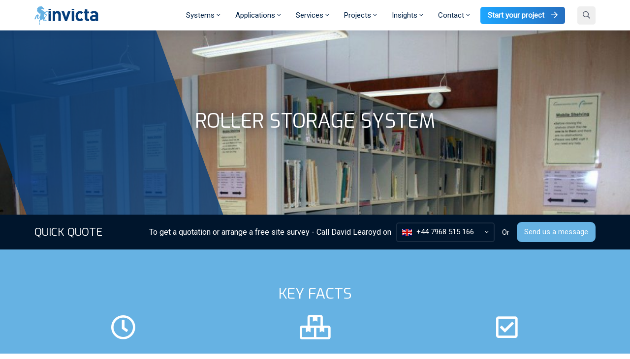

--- FILE ---
content_type: text/html; charset=UTF-8
request_url: https://www.invictamobileshelving.co.uk/systems/mobile-shelving/roller-storage-system/
body_size: 16190
content:
<!doctype html>
<html lang="en-GB">
<head>
	<meta charset="utf-8">
	<meta http-equiv="X-UA-Compatible" content="IE=edge">
	<meta name="viewport" content="width=device-width, initial-scale=1">

	
	<script>(function (w, d, s, l, i) {
			w[l] = w[l] || []; w[l].push({
				'gtm.start':
					new Date().getTime(), event: 'gtm.js'
			}); var f = d.getElementsByTagName(s)[0],
				j = d.createElement(s), dl = l != 'dataLayer' ? '&l=' + l : ''; j.async = true; j.src =
					'https://www.googletagmanager.com/gtm.js?id=' + i + dl; f.parentNode.insertBefore(j, f);
		})(window, document, 'script', 'dataLayer', 'GTM-5VN3RHX');</script>
	

	
	<link href="//fonts.googleapis.com/css?family=Exo:300,400,700|Roboto:300,400" rel="stylesheet">

	
	<script src="https://kit.fontawesome.com/f58ac83086.js" crossorigin="anonymous"></script>

	<link rel="shortcut icon" type="image/png" href="https://www.invictamobileshelving.co.uk/wp-content/themes/invicta/dist/images/favicon.png" />

	<link href="//code.ionicframework.com/ionicons/2.0.1/css/ionicons.min.css" rel="stylesheet">
	<link href="https://www.invictamobileshelving.co.uk/wp-content/themes/invicta/dist/styles/swipebox.min.css" rel="stylesheet">
	<link rel="stylesheet" type="text/css" href="https://www.invictamobileshelving.co.uk/wp-content/themes/invicta/dist/styles/main.css" />

	<script src="//apis.google.com/js/platform.js" gapi_processed="true"></script>

	<script type="text/javascript">var switchTo5x = true;</script>
	<script type="text/javascript" id="st_insights_js"
		src="https://ws.sharethis.com/button/buttons.js?publisher=7b57feb9-d843-4ff6-ac6b-c9b8f292496d"></script>
	<script type="text/javascript">stLight.options({
			publisher: '7b57feb9-d843-4ff6-ac6b-c9b8f292496d',
			doNotHash: false,
			doNotCopy: false,
			hashAddressBar: false
		});</script>
	<script type="text/javascript"> _linkedin_partner_id = '567322';
		window._linkedin_data_partner_ids = window._linkedin_data_partner_ids || [];
		window._linkedin_data_partner_ids.push(_linkedin_partner_id); </script>
	<script type="text/javascript"> (function () {
			var s = document.getElementsByTagName('script')[0];
			var b = document.createElement('script');
			b.type = 'text/javascript';
			b.async = true;
			b.src = 'https://snap.licdn.com/li.lms-analytics/insight.min.js';
			s.parentNode.insertBefore(b, s);
		})(); </script>
	<!-- Hotjar Tracking Code for www.theinvictagroup.co.uk -->
	<!-- <script>
    (function (h, o, t, j, a, r) {
      h.hj = h.hj || function () {
        (h.hj.q = h.hj.q || []).push(arguments)
      };
      h._hjSettings = {hjid: 1637801, hjsv: 6};
      a = o.getElementsByTagName('head')[0];
      r = o.createElement('script');
      r.async = 1;
      r.src = t + h._hjSettings.hjid + j + h._hjSettings.hjsv;
      a.appendChild(r);
    })(window, document, 'https://static.hotjar.com/c/hotjar-', '.js?sv=');
  </script> -->
	<!-- Global site tag (gtag.js) - Google Analytics -->

<script async src="//www.googletagmanager.com/gtag/js?id=UA-4822950-6"></script>

<script>
window.dataLayer = window.dataLayer || [];
function gtag(){dataLayer.push(arguments);}
gtag('js', new Date());

gtag('config', 'UA-4822950-6');
</script> 
	<meta name='robots' content='index, follow, max-image-preview:large, max-snippet:-1, max-video-preview:-1' />
<script id="cookieyes" type="text/javascript" src="https://cdn-cookieyes.com/client_data/60ea1d17c643b5b6fff55d94/script.js"></script>
	<!-- This site is optimized with the Yoast SEO plugin v17.8 - https://yoast.com/wordpress/plugins/seo/ -->
	<title>Roller Shelving Storage &amp; Shelving Units: Invicta</title>
	<meta name="description" content="Invicta’s storage roller systems can increase your storage capacity by as much as 70%, and are ideally suited for a range of working environments." />
	<link rel="canonical" href="https://www.invictamobileshelving.co.uk/systems/mobile-shelving/roller-storage-system/" />
	<meta property="og:locale" content="en_GB" />
	<meta property="og:type" content="article" />
	<meta property="og:title" content="Roller Shelving Storage &amp; Shelving Units: Invicta" />
	<meta property="og:description" content="Invicta’s storage roller systems can increase your storage capacity by as much as 70%, and are ideally suited for a range of working environments." />
	<meta property="og:url" content="https://www.invictamobileshelving.co.uk/systems/mobile-shelving/roller-storage-system/" />
	<meta property="og:site_name" content="Invicta Mobile Shelving" />
	<meta property="article:publisher" content="https://www.facebook.com/TheInvictaGroup/" />
	<meta property="article:modified_time" content="2023-01-11T16:19:56+00:00" />
	<meta property="og:image" content="//www.invictamobileshelving.co.uk/wp-content/uploads/sites/3/2019/10/Library-Book-Storage-14a.jpg" />
	<meta property="og:image:width" content="1200" />
	<meta property="og:image:height" content="800" />
	<meta name="twitter:card" content="summary_large_image" />
	<meta name="twitter:site" content="@InvictaGroup" />
	<meta name="twitter:label1" content="Estimated reading time" />
	<meta name="twitter:data1" content="2 minutes" />
	<script type="application/ld+json" class="yoast-schema-graph">{"@context":"https://schema.org","@graph":[{"@type":"WebSite","@id":"https://www.invictamobileshelving.co.uk/#website","url":"https://www.invictamobileshelving.co.uk/","name":"Invicta Mobile Shelving","description":"Mobile Shelving Specialists","potentialAction":[{"@type":"SearchAction","target":{"@type":"EntryPoint","urlTemplate":"https://www.invictamobileshelving.co.uk/?s={search_term_string}"},"query-input":"required name=search_term_string"}],"inLanguage":"en-GB"},{"@type":"ImageObject","@id":"https://www.invictamobileshelving.co.uk/systems/mobile-shelving/roller-storage-system/#primaryimage","inLanguage":"en-GB","url":"https://www.invictamobileshelving.co.uk/wp-content/uploads/sites/3/2019/10/Library-Book-Storage-14a.jpg","contentUrl":"https://www.invictamobileshelving.co.uk/wp-content/uploads/sites/3/2019/10/Library-Book-Storage-14a.jpg","width":1200,"height":800},{"@type":"WebPage","@id":"https://www.invictamobileshelving.co.uk/systems/mobile-shelving/roller-storage-system/#webpage","url":"https://www.invictamobileshelving.co.uk/systems/mobile-shelving/roller-storage-system/","name":"Roller Shelving Storage & Shelving Units: Invicta","isPartOf":{"@id":"https://www.invictamobileshelving.co.uk/#website"},"primaryImageOfPage":{"@id":"https://www.invictamobileshelving.co.uk/systems/mobile-shelving/roller-storage-system/#primaryimage"},"datePublished":"2019-10-28T11:24:43+00:00","dateModified":"2023-01-11T16:19:56+00:00","description":"Invicta\u2019s storage roller systems can increase your storage capacity by as much as 70%, and are ideally suited for a range of working environments.","breadcrumb":{"@id":"https://www.invictamobileshelving.co.uk/systems/mobile-shelving/roller-storage-system/#breadcrumb"},"inLanguage":"en-GB","potentialAction":[{"@type":"ReadAction","target":["https://www.invictamobileshelving.co.uk/systems/mobile-shelving/roller-storage-system/"]}]},{"@type":"BreadcrumbList","@id":"https://www.invictamobileshelving.co.uk/systems/mobile-shelving/roller-storage-system/#breadcrumb","itemListElement":[{"@type":"ListItem","position":1,"name":"Home","item":"https://www.invictamobileshelving.co.uk/"},{"@type":"ListItem","position":2,"name":"Mobile Shelving Systems","item":"https://www.invictamobileshelving.co.uk/systems/"},{"@type":"ListItem","position":3,"name":"Mobile Shelving","item":"https://www.invictamobileshelving.co.uk/systems/mobile-shelving/"},{"@type":"ListItem","position":4,"name":"Roller Storage System"}]}]}</script>
	<!-- / Yoast SEO plugin. -->


<link rel='dns-prefetch' href='//www.google.com' />
<script type="text/javascript">
/* <![CDATA[ */
window._wpemojiSettings = {"baseUrl":"https:\/\/s.w.org\/images\/core\/emoji\/14.0.0\/72x72\/","ext":".png","svgUrl":"https:\/\/s.w.org\/images\/core\/emoji\/14.0.0\/svg\/","svgExt":".svg","source":{"concatemoji":"https:\/\/www.invictamobileshelving.co.uk\/wp-includes\/js\/wp-emoji-release.min.js?ver=6.4.7"}};
/*! This file is auto-generated */
!function(i,n){var o,s,e;function c(e){try{var t={supportTests:e,timestamp:(new Date).valueOf()};sessionStorage.setItem(o,JSON.stringify(t))}catch(e){}}function p(e,t,n){e.clearRect(0,0,e.canvas.width,e.canvas.height),e.fillText(t,0,0);var t=new Uint32Array(e.getImageData(0,0,e.canvas.width,e.canvas.height).data),r=(e.clearRect(0,0,e.canvas.width,e.canvas.height),e.fillText(n,0,0),new Uint32Array(e.getImageData(0,0,e.canvas.width,e.canvas.height).data));return t.every(function(e,t){return e===r[t]})}function u(e,t,n){switch(t){case"flag":return n(e,"\ud83c\udff3\ufe0f\u200d\u26a7\ufe0f","\ud83c\udff3\ufe0f\u200b\u26a7\ufe0f")?!1:!n(e,"\ud83c\uddfa\ud83c\uddf3","\ud83c\uddfa\u200b\ud83c\uddf3")&&!n(e,"\ud83c\udff4\udb40\udc67\udb40\udc62\udb40\udc65\udb40\udc6e\udb40\udc67\udb40\udc7f","\ud83c\udff4\u200b\udb40\udc67\u200b\udb40\udc62\u200b\udb40\udc65\u200b\udb40\udc6e\u200b\udb40\udc67\u200b\udb40\udc7f");case"emoji":return!n(e,"\ud83e\udef1\ud83c\udffb\u200d\ud83e\udef2\ud83c\udfff","\ud83e\udef1\ud83c\udffb\u200b\ud83e\udef2\ud83c\udfff")}return!1}function f(e,t,n){var r="undefined"!=typeof WorkerGlobalScope&&self instanceof WorkerGlobalScope?new OffscreenCanvas(300,150):i.createElement("canvas"),a=r.getContext("2d",{willReadFrequently:!0}),o=(a.textBaseline="top",a.font="600 32px Arial",{});return e.forEach(function(e){o[e]=t(a,e,n)}),o}function t(e){var t=i.createElement("script");t.src=e,t.defer=!0,i.head.appendChild(t)}"undefined"!=typeof Promise&&(o="wpEmojiSettingsSupports",s=["flag","emoji"],n.supports={everything:!0,everythingExceptFlag:!0},e=new Promise(function(e){i.addEventListener("DOMContentLoaded",e,{once:!0})}),new Promise(function(t){var n=function(){try{var e=JSON.parse(sessionStorage.getItem(o));if("object"==typeof e&&"number"==typeof e.timestamp&&(new Date).valueOf()<e.timestamp+604800&&"object"==typeof e.supportTests)return e.supportTests}catch(e){}return null}();if(!n){if("undefined"!=typeof Worker&&"undefined"!=typeof OffscreenCanvas&&"undefined"!=typeof URL&&URL.createObjectURL&&"undefined"!=typeof Blob)try{var e="postMessage("+f.toString()+"("+[JSON.stringify(s),u.toString(),p.toString()].join(",")+"));",r=new Blob([e],{type:"text/javascript"}),a=new Worker(URL.createObjectURL(r),{name:"wpTestEmojiSupports"});return void(a.onmessage=function(e){c(n=e.data),a.terminate(),t(n)})}catch(e){}c(n=f(s,u,p))}t(n)}).then(function(e){for(var t in e)n.supports[t]=e[t],n.supports.everything=n.supports.everything&&n.supports[t],"flag"!==t&&(n.supports.everythingExceptFlag=n.supports.everythingExceptFlag&&n.supports[t]);n.supports.everythingExceptFlag=n.supports.everythingExceptFlag&&!n.supports.flag,n.DOMReady=!1,n.readyCallback=function(){n.DOMReady=!0}}).then(function(){return e}).then(function(){var e;n.supports.everything||(n.readyCallback(),(e=n.source||{}).concatemoji?t(e.concatemoji):e.wpemoji&&e.twemoji&&(t(e.twemoji),t(e.wpemoji)))}))}((window,document),window._wpemojiSettings);
/* ]]> */
</script>
<style id='wp-emoji-styles-inline-css' type='text/css'>

	img.wp-smiley, img.emoji {
		display: inline !important;
		border: none !important;
		box-shadow: none !important;
		height: 1em !important;
		width: 1em !important;
		margin: 0 0.07em !important;
		vertical-align: -0.1em !important;
		background: none !important;
		padding: 0 !important;
	}
</style>
<link rel='stylesheet' id='wp-block-library-css' href='https://www.invictamobileshelving.co.uk/wp-includes/css/dist/block-library/style.min.css?ver=6.4.7' type='text/css' media='all' />
<link rel='stylesheet' id='simple-sitemap-css-css' href='https://www.invictamobileshelving.co.uk/wp-content/plugins/simple-sitemap/lib/assets/css/simple-sitemap.css?ver=3.5.4' type='text/css' media='all' />
<style id='global-styles-inline-css' type='text/css'>
body{--wp--preset--color--black: #000000;--wp--preset--color--cyan-bluish-gray: #abb8c3;--wp--preset--color--white: #ffffff;--wp--preset--color--pale-pink: #f78da7;--wp--preset--color--vivid-red: #cf2e2e;--wp--preset--color--luminous-vivid-orange: #ff6900;--wp--preset--color--luminous-vivid-amber: #fcb900;--wp--preset--color--light-green-cyan: #7bdcb5;--wp--preset--color--vivid-green-cyan: #00d084;--wp--preset--color--pale-cyan-blue: #8ed1fc;--wp--preset--color--vivid-cyan-blue: #0693e3;--wp--preset--color--vivid-purple: #9b51e0;--wp--preset--gradient--vivid-cyan-blue-to-vivid-purple: linear-gradient(135deg,rgba(6,147,227,1) 0%,rgb(155,81,224) 100%);--wp--preset--gradient--light-green-cyan-to-vivid-green-cyan: linear-gradient(135deg,rgb(122,220,180) 0%,rgb(0,208,130) 100%);--wp--preset--gradient--luminous-vivid-amber-to-luminous-vivid-orange: linear-gradient(135deg,rgba(252,185,0,1) 0%,rgba(255,105,0,1) 100%);--wp--preset--gradient--luminous-vivid-orange-to-vivid-red: linear-gradient(135deg,rgba(255,105,0,1) 0%,rgb(207,46,46) 100%);--wp--preset--gradient--very-light-gray-to-cyan-bluish-gray: linear-gradient(135deg,rgb(238,238,238) 0%,rgb(169,184,195) 100%);--wp--preset--gradient--cool-to-warm-spectrum: linear-gradient(135deg,rgb(74,234,220) 0%,rgb(151,120,209) 20%,rgb(207,42,186) 40%,rgb(238,44,130) 60%,rgb(251,105,98) 80%,rgb(254,248,76) 100%);--wp--preset--gradient--blush-light-purple: linear-gradient(135deg,rgb(255,206,236) 0%,rgb(152,150,240) 100%);--wp--preset--gradient--blush-bordeaux: linear-gradient(135deg,rgb(254,205,165) 0%,rgb(254,45,45) 50%,rgb(107,0,62) 100%);--wp--preset--gradient--luminous-dusk: linear-gradient(135deg,rgb(255,203,112) 0%,rgb(199,81,192) 50%,rgb(65,88,208) 100%);--wp--preset--gradient--pale-ocean: linear-gradient(135deg,rgb(255,245,203) 0%,rgb(182,227,212) 50%,rgb(51,167,181) 100%);--wp--preset--gradient--electric-grass: linear-gradient(135deg,rgb(202,248,128) 0%,rgb(113,206,126) 100%);--wp--preset--gradient--midnight: linear-gradient(135deg,rgb(2,3,129) 0%,rgb(40,116,252) 100%);--wp--preset--font-size--small: 13px;--wp--preset--font-size--medium: 20px;--wp--preset--font-size--large: 36px;--wp--preset--font-size--x-large: 42px;--wp--preset--spacing--20: 0.44rem;--wp--preset--spacing--30: 0.67rem;--wp--preset--spacing--40: 1rem;--wp--preset--spacing--50: 1.5rem;--wp--preset--spacing--60: 2.25rem;--wp--preset--spacing--70: 3.38rem;--wp--preset--spacing--80: 5.06rem;--wp--preset--shadow--natural: 6px 6px 9px rgba(0, 0, 0, 0.2);--wp--preset--shadow--deep: 12px 12px 50px rgba(0, 0, 0, 0.4);--wp--preset--shadow--sharp: 6px 6px 0px rgba(0, 0, 0, 0.2);--wp--preset--shadow--outlined: 6px 6px 0px -3px rgba(255, 255, 255, 1), 6px 6px rgba(0, 0, 0, 1);--wp--preset--shadow--crisp: 6px 6px 0px rgba(0, 0, 0, 1);}body { margin: 0; }.wp-site-blocks > .alignleft { float: left; margin-right: 2em; }.wp-site-blocks > .alignright { float: right; margin-left: 2em; }.wp-site-blocks > .aligncenter { justify-content: center; margin-left: auto; margin-right: auto; }:where(.is-layout-flex){gap: 0.5em;}:where(.is-layout-grid){gap: 0.5em;}body .is-layout-flow > .alignleft{float: left;margin-inline-start: 0;margin-inline-end: 2em;}body .is-layout-flow > .alignright{float: right;margin-inline-start: 2em;margin-inline-end: 0;}body .is-layout-flow > .aligncenter{margin-left: auto !important;margin-right: auto !important;}body .is-layout-constrained > .alignleft{float: left;margin-inline-start: 0;margin-inline-end: 2em;}body .is-layout-constrained > .alignright{float: right;margin-inline-start: 2em;margin-inline-end: 0;}body .is-layout-constrained > .aligncenter{margin-left: auto !important;margin-right: auto !important;}body .is-layout-constrained > :where(:not(.alignleft):not(.alignright):not(.alignfull)){max-width: var(--wp--style--global--content-size);margin-left: auto !important;margin-right: auto !important;}body .is-layout-constrained > .alignwide{max-width: var(--wp--style--global--wide-size);}body .is-layout-flex{display: flex;}body .is-layout-flex{flex-wrap: wrap;align-items: center;}body .is-layout-flex > *{margin: 0;}body .is-layout-grid{display: grid;}body .is-layout-grid > *{margin: 0;}body{padding-top: 0px;padding-right: 0px;padding-bottom: 0px;padding-left: 0px;}a:where(:not(.wp-element-button)){text-decoration: underline;}.wp-element-button, .wp-block-button__link{background-color: #32373c;border-width: 0;color: #fff;font-family: inherit;font-size: inherit;line-height: inherit;padding: calc(0.667em + 2px) calc(1.333em + 2px);text-decoration: none;}.has-black-color{color: var(--wp--preset--color--black) !important;}.has-cyan-bluish-gray-color{color: var(--wp--preset--color--cyan-bluish-gray) !important;}.has-white-color{color: var(--wp--preset--color--white) !important;}.has-pale-pink-color{color: var(--wp--preset--color--pale-pink) !important;}.has-vivid-red-color{color: var(--wp--preset--color--vivid-red) !important;}.has-luminous-vivid-orange-color{color: var(--wp--preset--color--luminous-vivid-orange) !important;}.has-luminous-vivid-amber-color{color: var(--wp--preset--color--luminous-vivid-amber) !important;}.has-light-green-cyan-color{color: var(--wp--preset--color--light-green-cyan) !important;}.has-vivid-green-cyan-color{color: var(--wp--preset--color--vivid-green-cyan) !important;}.has-pale-cyan-blue-color{color: var(--wp--preset--color--pale-cyan-blue) !important;}.has-vivid-cyan-blue-color{color: var(--wp--preset--color--vivid-cyan-blue) !important;}.has-vivid-purple-color{color: var(--wp--preset--color--vivid-purple) !important;}.has-black-background-color{background-color: var(--wp--preset--color--black) !important;}.has-cyan-bluish-gray-background-color{background-color: var(--wp--preset--color--cyan-bluish-gray) !important;}.has-white-background-color{background-color: var(--wp--preset--color--white) !important;}.has-pale-pink-background-color{background-color: var(--wp--preset--color--pale-pink) !important;}.has-vivid-red-background-color{background-color: var(--wp--preset--color--vivid-red) !important;}.has-luminous-vivid-orange-background-color{background-color: var(--wp--preset--color--luminous-vivid-orange) !important;}.has-luminous-vivid-amber-background-color{background-color: var(--wp--preset--color--luminous-vivid-amber) !important;}.has-light-green-cyan-background-color{background-color: var(--wp--preset--color--light-green-cyan) !important;}.has-vivid-green-cyan-background-color{background-color: var(--wp--preset--color--vivid-green-cyan) !important;}.has-pale-cyan-blue-background-color{background-color: var(--wp--preset--color--pale-cyan-blue) !important;}.has-vivid-cyan-blue-background-color{background-color: var(--wp--preset--color--vivid-cyan-blue) !important;}.has-vivid-purple-background-color{background-color: var(--wp--preset--color--vivid-purple) !important;}.has-black-border-color{border-color: var(--wp--preset--color--black) !important;}.has-cyan-bluish-gray-border-color{border-color: var(--wp--preset--color--cyan-bluish-gray) !important;}.has-white-border-color{border-color: var(--wp--preset--color--white) !important;}.has-pale-pink-border-color{border-color: var(--wp--preset--color--pale-pink) !important;}.has-vivid-red-border-color{border-color: var(--wp--preset--color--vivid-red) !important;}.has-luminous-vivid-orange-border-color{border-color: var(--wp--preset--color--luminous-vivid-orange) !important;}.has-luminous-vivid-amber-border-color{border-color: var(--wp--preset--color--luminous-vivid-amber) !important;}.has-light-green-cyan-border-color{border-color: var(--wp--preset--color--light-green-cyan) !important;}.has-vivid-green-cyan-border-color{border-color: var(--wp--preset--color--vivid-green-cyan) !important;}.has-pale-cyan-blue-border-color{border-color: var(--wp--preset--color--pale-cyan-blue) !important;}.has-vivid-cyan-blue-border-color{border-color: var(--wp--preset--color--vivid-cyan-blue) !important;}.has-vivid-purple-border-color{border-color: var(--wp--preset--color--vivid-purple) !important;}.has-vivid-cyan-blue-to-vivid-purple-gradient-background{background: var(--wp--preset--gradient--vivid-cyan-blue-to-vivid-purple) !important;}.has-light-green-cyan-to-vivid-green-cyan-gradient-background{background: var(--wp--preset--gradient--light-green-cyan-to-vivid-green-cyan) !important;}.has-luminous-vivid-amber-to-luminous-vivid-orange-gradient-background{background: var(--wp--preset--gradient--luminous-vivid-amber-to-luminous-vivid-orange) !important;}.has-luminous-vivid-orange-to-vivid-red-gradient-background{background: var(--wp--preset--gradient--luminous-vivid-orange-to-vivid-red) !important;}.has-very-light-gray-to-cyan-bluish-gray-gradient-background{background: var(--wp--preset--gradient--very-light-gray-to-cyan-bluish-gray) !important;}.has-cool-to-warm-spectrum-gradient-background{background: var(--wp--preset--gradient--cool-to-warm-spectrum) !important;}.has-blush-light-purple-gradient-background{background: var(--wp--preset--gradient--blush-light-purple) !important;}.has-blush-bordeaux-gradient-background{background: var(--wp--preset--gradient--blush-bordeaux) !important;}.has-luminous-dusk-gradient-background{background: var(--wp--preset--gradient--luminous-dusk) !important;}.has-pale-ocean-gradient-background{background: var(--wp--preset--gradient--pale-ocean) !important;}.has-electric-grass-gradient-background{background: var(--wp--preset--gradient--electric-grass) !important;}.has-midnight-gradient-background{background: var(--wp--preset--gradient--midnight) !important;}.has-small-font-size{font-size: var(--wp--preset--font-size--small) !important;}.has-medium-font-size{font-size: var(--wp--preset--font-size--medium) !important;}.has-large-font-size{font-size: var(--wp--preset--font-size--large) !important;}.has-x-large-font-size{font-size: var(--wp--preset--font-size--x-large) !important;}
.wp-block-navigation a:where(:not(.wp-element-button)){color: inherit;}
:where(.wp-block-post-template.is-layout-flex){gap: 1.25em;}:where(.wp-block-post-template.is-layout-grid){gap: 1.25em;}
:where(.wp-block-columns.is-layout-flex){gap: 2em;}:where(.wp-block-columns.is-layout-grid){gap: 2em;}
.wp-block-pullquote{font-size: 1.5em;line-height: 1.6;}
</style>
<link rel='stylesheet' id='dnd-upload-cf7-css' href='https://www.invictamobileshelving.co.uk/wp-content/plugins/drag-and-drop-multiple-file-upload-contact-form-7/assets/css/dnd-upload-cf7.css?ver=1.3.6.2' type='text/css' media='all' />
<link rel='stylesheet' id='contact-form-7-css' href='https://www.invictamobileshelving.co.uk/wp-content/plugins/contact-form-7/includes/css/styles.css?ver=5.5.3' type='text/css' media='all' />
<link rel='stylesheet' id='wpcf7-redirect-script-frontend-css' href='https://www.invictamobileshelving.co.uk/wp-content/plugins/wpcf7-redirect/build/css/wpcf7-redirect-frontend.min.css?ver=1.1' type='text/css' media='all' />
<link rel='stylesheet' id='slb_core-css' href='https://www.invictamobileshelving.co.uk/wp-content/plugins/simple-lightbox/client/css/app.css?ver=2.9.3' type='text/css' media='all' />
<script type="text/javascript" src="https://www.invictamobileshelving.co.uk/wp-content/themes/invicta/resources/assets/scripts/original/vendor/jquery-1.11.0.min.js?ver=1.11.1" id="jquery-js"></script>
<script type="text/javascript" src="https://www.invictamobileshelving.co.uk/wp-content/themes/invicta/dist/scripts/original/vendor/jquery-ui.js" id="jui-js"></script>
<script type="text/javascript" src="https://www.invictamobileshelving.co.uk/wp-content/themes/invicta/dist/scripts/original/bootstrap.min.js" id="bs-js"></script>
<script type="text/javascript" src="https://www.invictamobileshelving.co.uk/wp-content/themes/invicta/dist/scripts/original/vendor/modernizr-2.6.2.min.js" id="mod-js"></script>
<script type="text/javascript" src="https://www.invictamobileshelving.co.uk/wp-content/themes/invicta/dist/scripts/original/vendor/modernizr-2.6.2-respond-1.1.0.min.js" id="modres-js"></script>
<script type="text/javascript" src="https://www.invictamobileshelving.co.uk/wp-content/themes/invicta/dist/scripts/original/jquery.cookie.js" id="cookie-js"></script>
<script type="text/javascript" src="https://www.invictamobileshelving.co.uk/wp-content/themes/invicta/dist/scripts/original/jquery.matchHeight.js" id="matchHeight-js"></script>
<script type="text/javascript" src="https://www.invictamobileshelving.co.uk/wp-content/themes/invicta/dist/scripts/original/jquery.swipebox.min.js" id="swipebox-js"></script>
<script type="text/javascript" src="https://www.invictamobileshelving.co.uk/wp-content/themes/invicta/dist/scripts/original/lity.min.js" id="lity-js"></script>
<script type="text/javascript" src="https://www.invictamobileshelving.co.uk/wp-content/themes/invicta/dist/scripts/original/masonry.pkgd.min.js" id="masonrymod-js"></script>
<link rel="https://api.w.org/" href="https://www.invictamobileshelving.co.uk/wp-json/" /><link rel="alternate" type="application/json" href="https://www.invictamobileshelving.co.uk/wp-json/wp/v2/pages/612" /><link rel="EditURI" type="application/rsd+xml" title="RSD" href="https://www.invictamobileshelving.co.uk/xmlrpc.php?rsd" />
<link rel='shortlink' href='https://www.invictamobileshelving.co.uk/?p=612' />
<link rel="alternate" type="application/json+oembed" href="https://www.invictamobileshelving.co.uk/wp-json/oembed/1.0/embed?url=https%3A%2F%2Fwww.invictamobileshelving.co.uk%2Fsystems%2Fmobile-shelving%2Froller-storage-system%2F" />
<link rel="alternate" type="text/xml+oembed" href="https://www.invictamobileshelving.co.uk/wp-json/oembed/1.0/embed?url=https%3A%2F%2Fwww.invictamobileshelving.co.uk%2Fsystems%2Fmobile-shelving%2Froller-storage-system%2F&#038;format=xml" />

		<script>
		(function(h,o,t,j,a,r){
			h.hj=h.hj||function(){(h.hj.q=h.hj.q||[]).push(arguments)};
			h._hjSettings={hjid:3827652,hjsv:5};
			a=o.getElementsByTagName('head')[0];
			r=o.createElement('script');r.async=1;
			r.src=t+h._hjSettings.hjid+j+h._hjSettings.hjsv;
			a.appendChild(r);
		})(window,document,'//static.hotjar.com/c/hotjar-','.js?sv=');
		</script>
		<script type="text/javascript">
		   var baseurls = "https://www.invictamobileshelving.co.uk";
		 </script><style type="text/css">.recentcomments a{display:inline !important;padding:0 !important;margin:0 !important;}</style><link rel="icon" href="https://www.invictamobileshelving.co.uk/wp-content/uploads/sites/3/2021/04/cropped-Horse-logo-transparent-150x150.png" sizes="32x32" />
<link rel="icon" href="https://www.invictamobileshelving.co.uk/wp-content/uploads/sites/3/2021/04/cropped-Horse-logo-transparent-300x300.png" sizes="192x192" />
<link rel="apple-touch-icon" href="https://www.invictamobileshelving.co.uk/wp-content/uploads/sites/3/2021/04/cropped-Horse-logo-transparent-300x300.png" />
<meta name="msapplication-TileImage" content="https://www.invictamobileshelving.co.uk/wp-content/uploads/sites/3/2021/04/cropped-Horse-logo-transparent-300x300.png" />
		<style type="text/css" id="wp-custom-css">
			a:where(:not(.wp-element-button)) {
    text-decoration: none !important;
}		</style>
		</head>
<body id="roller-storage-system" class="page-template page-template-template-landing-page template-landing-page page page-id-612 page-child parent-pageid-525 wp-custom-logo site-id-3 roller-storage-system app-data index-data singular-data page-data page-612-data page-roller-storage-system-data template-landing-page-data">
  
    <noscript><iframe src="https://www.googletagmanager.com/ns.html?id=GTM-5VN3RHX"
  height="0" width="0" style="display:none;visibility:hidden"></iframe></noscript>
  

    <main id="roller-storage-system" class="full-wrapper">
        <div class="extLightbox">
            <div class="bioContainer left">
                <h3 class="bioName">For your information</h3>
                <p class="bioContent">You are being redirected to one of our divisional subsites which contains more
                    detailed
                    information on the required division. To navigate back to the main Invicta Group site, please click
                    the link
                    found in the footer at the bottom of the page.</p>
                <button type="button" class="btn-cta goToExternal">Continue</button>
                <button type="button" class="btn-cta closeExternal">Cancel</button>
            </div>
        </div>
        
        
                    <div class="top-navigation__filler"></div>
<div class="top-navigation">
  <div class="container">
    <div class="top-navigation__inner">
      <div class="top-navigation__logo">
        <a href="/">
          <img class="logo colour" src="https://www.invictamobileshelving.co.uk/wp-content/uploads/sites/3/2019/10/logo.png" alt="Invicta Mobile Shelving">
                      <img class="logo white-out" src="https://www.invictamobileshelving.co.uk/wp-content/uploads/sites/3/2020/04/logo-whiteout.png" alt="Invicta Mobile Shelving">
                  </a>
      </div>
      <ul class="top-navigation__links">
                              <li class="has-children"><a href="https://www.invictamobileshelving.co.uk/systems/">Systems <i class="fal fa-angle-down"></i></a>
    <div class="sub-menu" data-menu="double" style="background-image:url('https://www.invictamobileshelving.co.uk/wp-content/uploads/sites/3/2020/07/MobileShelving-05-edit-e1594222822351.jpg');">
        <div class="container sub-menu__inner">
            <svg class="menuShape" viewBox="0 0 395 63" xmlns="http://www.w3.org/2000/svg">
  <path d="M361.177 0l31.65 46.44c3.11 4.563 1.933 10.784-2.631 13.894a10 10 0 01-5.632 1.737H62.92a39 39 0 01-32.227-17.036L0 0h361.177z" fill="#E3E7EE" fill-rule="evenodd" opacity=".2"/>
</svg>
            <div class="sub-menu__content">
                                    <p class="h3">Systems</p>
                                <ul class="sub-menu__content__side-menu">
                                            <li class=" has-children  active ">
                            <a href="https://www.invictamobileshelving.co.uk/systems/mobile-shelving/">Mobile Shelving <i
                                    class="fal fa-chevron-right"></i></a>
                                                            <div class="sub-menu__links">
                                                                            <ul>
                                                                                            <li><a href="https://www.invictamobileshelving.co.uk/systems/mobile-shelving/mobile-shelving-systems/">Mobile Shelving System</a></li>
                                                                                            <li><a href="https://www.invictamobileshelving.co.uk/systems/mobile-shelving/compact-storage-system/">Compact Storage System</a></li>
                                                                                            <li><a href="https://www.invictamobileshelving.co.uk/systems/mobile-shelving/mobile-racking-system/">Mobile Racking System</a></li>
                                                                                            <li><a href="https://www.invictamobileshelving.co.uk/systems/mobile-shelving/roller-racking-system/">Roller Racking System</a></li>
                                                                                            <li><a href="https://www.invictamobileshelving.co.uk/systems/mobile-shelving/roller-storage-system/">Roller Storage System</a></li>
                                                                                            <li><a href="https://www.invictamobileshelving.co.uk/systems/mobile-shelving/accessories/">Accessories</a></li>
                                                                                    </ul>
                                                                        
                                    
                                        <a href="https://www.invictamobileshelving.co.uk/systems/mobile-shelving/" class="btn">
                                                                                            View all 
                                                                                        Mobile Shelving
                                        </a>
                                    
                                </div>
                                                    </li>
                                            <li class=" ">
                            <a href="https://www.invictamobileshelving.co.uk/systems/slide-a-side-shelving/slide-a-side/">Slide-a-Side <i
                                    class="fal fa-chevron-right"></i></a>
                                                    </li>
                                            <li class=" ">
                            <a href="https://www.invictamobileshelving.co.uk/systems/picture-racking/picture-racking-system/">Picture Racking System <i
                                    class="fal fa-chevron-right"></i></a>
                                                    </li>
                                                        </ul>
            </div>
        </div>
    </div>
</li>
                                        <li class="has-children"><a href="https://www.invictamobileshelving.co.uk/applications/">Applications <i class="fal fa-angle-down"></i></a>
    <div class="sub-menu" data-menu="double" style="background-image:url('https://www.invictamobileshelving.co.uk/wp-content/uploads/sites/3/2019/10/pharmaceuticals-banner.jpg');">
        <div class="container sub-menu__inner">
            <svg class="menuShape" viewBox="0 0 395 63" xmlns="http://www.w3.org/2000/svg">
  <path d="M361.177 0l31.65 46.44c3.11 4.563 1.933 10.784-2.631 13.894a10 10 0 01-5.632 1.737H62.92a39 39 0 01-32.227-17.036L0 0h361.177z" fill="#E3E7EE" fill-rule="evenodd" opacity=".2"/>
</svg>
            <div class="sub-menu__content">
                                    <p class="h3">Applications</p>
                                <ul class="sub-menu__content__side-menu">
                                            <li class=" has-children  active ">
                            <a href="https://www.invictamobileshelving.co.uk/applications/healthcare-storage/">Healthcare Storage <i
                                    class="fal fa-chevron-right"></i></a>
                                                            <div class="sub-menu__links">
                                                                            <ul>
                                                                                            <li><a href="https://www.invictamobileshelving.co.uk/applications/healthcare-storage/lloyd-george-patient-notes-storage/">Lloyd George Patient Notes Storage</a></li>
                                                                                            <li><a href="https://www.invictamobileshelving.co.uk/applications/healthcare-storage/medical-record-storage/">Medical Record Storage</a></li>
                                                                                            <li><a href="https://www.invictamobileshelving.co.uk/applications/healthcare-storage/pharmaceutical-clinical-notes-storage/">Pharmaceutical &amp; Clinical Notes Storage</a></li>
                                                                                            <li><a href="https://www.invictamobileshelving.co.uk/applications/healthcare-storage/operating-theatre-storage/">Operating Theatre Storage</a></li>
                                                                                            <li><a href="https://www.invictamobileshelving.co.uk/applications/healthcare-storage/laboratory-research-storage-solutions/">Laboratory Research Storage Solutions</a></li>
                                                                                    </ul>
                                                                        
                                    
                                        <a href="https://www.invictamobileshelving.co.uk/applications/healthcare-storage/" class="btn">
                                                                                            View all 
                                                                                        Healthcare Storage
                                        </a>
                                    
                                </div>
                                                    </li>
                                            <li class=" has-children  ">
                            <a href="https://www.invictamobileshelving.co.uk/applications/libraries-museums-arts/">Libraries, Museums &amp; Arts <i
                                    class="fal fa-chevron-right"></i></a>
                                                            <div class="sub-menu__links">
                                                                            <ul>
                                                                                            <li><a href="https://www.invictamobileshelving.co.uk/applications/libraries-museums-arts/art-collection-storage/">Art Collection Storage</a></li>
                                                                                            <li><a href="https://www.invictamobileshelving.co.uk/applications/libraries-museums-arts/library-mobile-shelving/">Library Mobile Shelving</a></li>
                                                                                            <li><a href="https://www.invictamobileshelving.co.uk/applications/libraries-museums-arts/museum-collection-storage-solutions/">Museum Collection Storage Solutions</a></li>
                                                                                    </ul>
                                                                        
                                    
                                        <a href="https://www.invictamobileshelving.co.uk/applications/libraries-museums-arts/" class="btn">
                                                                                            View all 
                                                                                        Libraries, Museums &amp; Arts
                                        </a>
                                    
                                </div>
                                                    </li>
                                            <li class=" ">
                            <a href="https://www.invictamobileshelving.co.uk/applications/education-universities-institutions/">Education, Universities &amp; Institutions <i
                                    class="fal fa-chevron-right"></i></a>
                                                    </li>
                                            <li class=" ">
                            <a href="https://www.invictamobileshelving.co.uk/applications/office-storage-solutions/">Office Storage Solutions <i
                                    class="fal fa-chevron-right"></i></a>
                                                    </li>
                                            <li class=" has-children  ">
                            <a href="https://www.invictamobileshelving.co.uk/applications/archive-storage/">Archives, Records &amp; Legal Storage <i
                                    class="fal fa-chevron-right"></i></a>
                                                            <div class="sub-menu__links">
                                                                            <ul>
                                                                                            <li><a href="https://www.invictamobileshelving.co.uk/applications/archive-storage/archive-storage-solutions/">Archive Storage Solutions</a></li>
                                                                                            <li><a href="https://www.invictamobileshelving.co.uk/applications/archive-storage/secure-document-storage/">Secure Document Storage</a></li>
                                                                                    </ul>
                                                                        
                                    
                                        <a href="https://www.invictamobileshelving.co.uk/applications/archive-storage/" class="btn">
                                                                                            View all 
                                                                                        Archives, Records &amp; Legal Storage
                                        </a>
                                    
                                </div>
                                                    </li>
                                            <li class=" ">
                            <a href="https://www.invictamobileshelving.co.uk/applications/industrial-components-parts-storage/">Industrial, Components &amp; Parts Storage <i
                                    class="fal fa-chevron-right"></i></a>
                                                    </li>
                                            <li class=" has-children  ">
                            <a href="https://www.invictamobileshelving.co.uk/applications/retail-storage/">Retail Storage <i
                                    class="fal fa-chevron-right"></i></a>
                                                            <div class="sub-menu__links">
                                                                            <ul>
                                                                                            <li><a href="https://www.invictamobileshelving.co.uk/applications/retail-storage/retail-stockroom-storage/">Retail Stockroom Storage</a></li>
                                                                                    </ul>
                                                                        
                                    
                                        <a href="https://www.invictamobileshelving.co.uk/applications/retail-storage/" class="btn">
                                                                                            View all 
                                                                                        Retail Storage
                                        </a>
                                    
                                </div>
                                                    </li>
                                                        </ul>
            </div>
        </div>
    </div>
</li>
                                        <li class="has-children"><a href="https://www.invictamobileshelving.co.uk/services/">Services <i class="fal fa-angle-down"></i></a>
    <div class="sub-menu" data-menu="single" style="background-image:url('https://www.invictamobileshelving.co.uk/wp-content/uploads/sites/3/2020/01/statspagebanner.jpg');">
        <div class="container sub-menu__inner">
            <svg class="menuShape" viewBox="0 0 395 63" xmlns="http://www.w3.org/2000/svg">
  <path d="M361.177 0l31.65 46.44c3.11 4.563 1.933 10.784-2.631 13.894a10 10 0 01-5.632 1.737H62.92a39 39 0 01-32.227-17.036L0 0h361.177z" fill="#E3E7EE" fill-rule="evenodd" opacity=".2"/>
</svg>
                            <div class="sub-menu__content">
                    <p class="h3">Services</p>
                                    </div>
                        <ul>
                                    <li><a href="https://www.invictamobileshelving.co.uk/services/puwer-health-safety-checks/">PUWER Health &amp; Safety Checks</a></li>
                                    <li><a href="https://www.invictamobileshelving.co.uk/services/storage-system-repair/">Storage System Repair</a></li>
                                    <li><a href="https://www.invictamobileshelving.co.uk/services/storage-system-relocation/">Storage System Relocation</a></li>
                                    <li><a href="https://www.invictamobileshelving.co.uk/services/storage-system-maintenance/">Storage System Maintenance</a></li>
                                    <li><a href="https://www.invictamobileshelving.co.uk/services/storage-system-extension/">Storage System Extension</a></li>
                            </ul>
        </div>
    </div>
</li>
                                        <li class="has-children"><a href="#">Projects <i class="fal fa-angle-down"></i></a>
    <div class="sub-menu" data-menu="double" style="background-image:url('https://www.invictamobileshelving.co.uk/wp-content/uploads/sites/3/2020/05/Mobile-Shelving-Generic.jpg');">
        <div class="container sub-menu__inner">
            <svg class="menuShape" viewBox="0 0 395 63" xmlns="http://www.w3.org/2000/svg">
  <path d="M361.177 0l31.65 46.44c3.11 4.563 1.933 10.784-2.631 13.894a10 10 0 01-5.632 1.737H62.92a39 39 0 01-32.227-17.036L0 0h361.177z" fill="#E3E7EE" fill-rule="evenodd" opacity=".2"/>
</svg>
            <div class="sub-menu__content">
                                    <p class="h3">Projects</p>
                                <ul class="sub-menu__content__side-menu">
                                            <li class=" has-children  active ">
                            <a href="https://www.invictamobileshelving.co.uk/case-studies/">Case Studies <i
                                    class="fal fa-chevron-right"></i></a>
                                                            <div class="sub-menu__links">
                                                                            <div class="sub-menu__links__cs">
                                                                                            <a href="https://www.invictamobileshelving.co.uk/case-studies/the-manchester-museum/" class="item">
                                                    <img class="item__image" src="https://www.invictamobileshelving.co.uk/wp-content/uploads/sites/3/2020/01/Manchester-Museum-Banner.jpg">
                                                    <div class="item__title">
                                                        <p class="h3">Featured Case Study</p>
                                                        <h3>The Manchester Museum</h3>
                                                    </div>
                                                </a>
                                                                                            <a href="https://www.invictamobileshelving.co.uk/case-studies/gossops-green-medical-centre/" class="item">
                                                    <img class="item__image" src="https://www.invictamobileshelving.co.uk/wp-content/uploads/sites/3/2020/01/Gossops-Green-Banner.jpg">
                                                    <div class="item__title">
                                                        <p class="h3">Featured Case Study</p>
                                                        <h3>Gossops Green Medical Centre</h3>
                                                    </div>
                                                </a>
                                                                                    </div>
                                                                        
                                    
                                        <a href="https://www.invictamobileshelving.co.uk/case-studies/" class="btn">
                                                                                            View all 
                                                                                        Case Studies
                                        </a>
                                    
                                </div>
                                                    </li>
                                            <li class=" ">
                            <a href="https://www.invictamobileshelving.co.uk/testimonials/">Testimonials <i
                                    class="fal fa-chevron-right"></i></a>
                                                    </li>
                                            <li class=" ">
                            <a href="https://www.invictamobileshelving.co.uk/clients/">Clients We Work With <i
                                    class="fal fa-chevron-right"></i></a>
                                                    </li>
                                                        </ul>
            </div>
        </div>
    </div>
</li>
                                        <li class="has-children"><a href="#">Insights <i class="fal fa-angle-down"></i></a>
    <div class="sub-menu" data-menu="double" style="background-image:url('https://www.invictamobileshelving.co.uk/wp-content/uploads/sites/3/2020/05/picture-racking.jpg');">
        <div class="container sub-menu__inner">
            <svg class="menuShape" viewBox="0 0 395 63" xmlns="http://www.w3.org/2000/svg">
  <path d="M361.177 0l31.65 46.44c3.11 4.563 1.933 10.784-2.631 13.894a10 10 0 01-5.632 1.737H62.92a39 39 0 01-32.227-17.036L0 0h361.177z" fill="#E3E7EE" fill-rule="evenodd" opacity=".2"/>
</svg>
            <div class="sub-menu__content">
                                    <p class="h3">Insights</p>
                                <ul class="sub-menu__content__side-menu">
                                            <li class=" has-children  active ">
                            <a href="/insights">Articles <i
                                    class="fal fa-chevron-right"></i></a>
                                                            <div class="sub-menu__links">
                                                                            <ul>
                                                                                            <li><a href="https://www.invictamobileshelving.co.uk/insights/mobile-shelving-explained/">Mobile Shelving Explained: Everything You Need to Know</a></li>
                                                                                            <li><a href="https://www.invictamobileshelving.co.uk/insights/roller-shelving-nhs-cut-costs/">How Roller Storage is Helping the NHS to Cut Costs</a></li>
                                                                                            <li><a href="https://www.invictamobileshelving.co.uk/insights/mobile-shelving-evolution-libraries/">How Mobile Shelving is Supporting the Evolution of Libraries</a></li>
                                                                                            <li><a href="https://www.invictamobileshelving.co.uk/insights/how-to-adapt-storage-smaller-office/">How To Adapt Your Storage For A Smaller Office Space</a></li>
                                                                                            <li><a href="https://www.invictamobileshelving.co.uk/insights/mobile-shelving-support-downsizing/">How Mobile Shelving Can Support Downsizing</a></li>
                                                                                            <li><a href="https://www.invictamobileshelving.co.uk/insights/storage-preserve-priceless-artworks/">How Proper Storage Can Preserve Priceless Artworks</a></li>
                                                                                    </ul>
                                                                        
                                    
                                        <a href="/insights" class="btn">
                                                                                            View all 
                                                                                        Articles
                                        </a>
                                    
                                </div>
                                                    </li>
                                            <li class=" ">
                            <a href="https://www.invictamobileshelving.co.uk/frequently-asked-questions/">Frequently Asked Questions <i
                                    class="fal fa-chevron-right"></i></a>
                                                    </li>
                                            <li class=" ">
                            <a href="https://www.invictamobileshelving.co.uk/a-z-of-terms/">A – Z of Terms <i
                                    class="fal fa-chevron-right"></i></a>
                                                    </li>
                                                        </ul>
            </div>
        </div>
    </div>
</li>
                                        <li class="has-children"><a href="https://www.invictamobileshelving.co.uk/contact/">Contact <i
      class="fal fa-angle-down"></i></a>
  <div class="sub-menu" data-menu="contact"
       style="background-image:url('https://www.invictamobileshelving.co.uk/wp-content/uploads/sites/3/2020/07/Contact-1.jpg');">
    <div class="container sub-menu__inner">
      <svg class="menuShape" viewBox="0 0 395 63" xmlns="http://www.w3.org/2000/svg">
  <path d="M361.177 0l31.65 46.44c3.11 4.563 1.933 10.784-2.631 13.894a10 10 0 01-5.632 1.737H62.92a39 39 0 01-32.227-17.036L0 0h361.177z" fill="#E3E7EE" fill-rule="evenodd" opacity=".2"/>
</svg>
      <div class="sub-menu__content">
        <p class="h3">Contact</p>
        <div class="flex">
          <div class="sub-menu__content__locations">
                            <div class="location">
                  <img src="https://www.invictamobileshelving.co.uk/wp-content/uploads/2019/09/150.png" height="12" alt="UK">
                  <p>
                    <span class="location__name">UK</span>
                    <span class="location__number">+44 1843 220 256</span>
                  </p>
                </div>
                            <div class="location">
                  <img src="https://www.invictamobileshelving.co.uk/wp-content/uploads/2019/09/us.png" height="12" alt="US">
                  <p>
                    <span class="location__name">US</span>
                    <span class="location__number">+1 305 328 9444</span>
                  </p>
                </div>
                            <div class="location">
                  <img src="https://www.invictamobileshelving.co.uk/wp-content/uploads/2019/09/ae.png" height="12" alt="UAE">
                  <p>
                    <span class="location__name">UAE</span>
                    <span class="location__number">+971 4 277 6225</span>
                  </p>
                </div>
                            <div class="location">
                  <img src="https://www.invictamobileshelving.co.uk/wp-content/uploads/2019/09/Qatar.png" height="12" alt="Qatar">
                  <p>
                    <span class="location__name">Qatar</span>
                    <span class="location__number">+974 4441 4340</span>
                  </p>
                </div>
                            <div class="location">
                  <img src="https://www.invictamobileshelving.co.uk/wp-content/uploads/2021/09/india.jpg" height="12" alt="India">
                  <p>
                    <span class="location__name">India</span>
                    <span class="location__number">+91 79945 14049</span>
                  </p>
                </div>
                            <div class="location">
                  <img src="https://www.invictamobileshelving.co.uk/wp-content/uploads/2019/10/Malaysia.png" height="12" alt="Malaysia">
                  <p>
                    <span class="location__name">Malaysia</span>
                    <span class="location__number">+60 16 286 6225</span>
                  </p>
                </div>
                      </div>
          <ul class="sub-menu__content__side-menu">
                          <li
                class="has-children  active ">
                <a href="https://www.invictamobileshelving.co.uk/contact/our-offices/">Office Locations <i class="fal fa-chevron-right"></i></a>
                                  <div class="sub-menu__links">
                    <ul>
                                              <li><a href="/contact/our-offices#europe">UK & Europe</a></li>
                                              <li><a href="/contact/our-offices#middle-east">Middle East & Africa</a></li>
                                              <li><a href="/contact/our-offices#india">India</a></li>
                                              <li><a href="/contact/our-offices#south-east-asia">South East Asia</a></li>
                                              <li><a href="/contact/our-offices#north-america">North America</a></li>
                                          </ul>
                                        <a href="https://www.invictamobileshelving.co.uk/contact/our-offices/" class="btn">View all Office Locations</a>
                                      </div>
                              </li>
                          <li
                class=" ">
                <a href="https://www.invictamobileshelving.co.uk/contact/brochure-request/">Brochure Request <i class="fal fa-chevron-right"></i></a>
                              </li>
                          <li
                class=" ">
                <a href="https://www.invictamobileshelving.co.uk/contact/callback-request/">Callback Request <i class="fal fa-chevron-right"></i></a>
                              </li>
                          <li
                class=" ">
                <a href="https://www.invictamobileshelving.co.uk/contact/enquiry-form/">Enquiry Form <i class="fal fa-chevron-right"></i></a>
                              </li>
                      </ul>
        </div>
      </div>
    </div>
</li>

                                  <li class="nohover"><a href="#" class="btn-cta gradient" data-slideout>Start your project <i class="far fa-arrow-right"></i></a></li>
      </ul>
      <div class="top-navigation__actions">
        <button class="top-navigation__actions__search">
          <i class="far fa-search"></i>
        </button>
      </div>
      <div class="top-navigation__marker">
        <div class="marker marker__left"></div>
        <div class="marker marker__right"></div>
      </div>
    </div>
  </div>
</div>
            <div class="mob-only-menu">
                <!-- Mobile Navigation -->
<div class="nav-icon">
  <div class="navicon-wrapper">
    <span></span>
    <span></span>
    <span></span>
  </div><!-- /.navicon-wrapper -->
</div><!-- /.nav-icon -->

<!-- Main Navigation -->
<div class="white-space"></div>
      <nav id="mainNav" class="">
                <div class="container">
          <div class="nav-mid nav-left navLogo">
            <div>
              <a href="/">
                <img class="logo colour" src="https://www.invictamobileshelving.co.uk/wp-content/uploads/sites/3/2019/10/logo.png" alt="Invicta Mobile Shelving">
                                  <img class="logo whiteout" src="https://www.invictamobileshelving.co.uk/wp-content/uploads/sites/3/2020/04/logo-whiteout.png" alt="Invicta Mobile Shelving">
                              </a>
            </div><!-- /div -->
          </div><!-- /.nav-mid -->
          <div class="nav-mid nav-right navSearch desktopOnly">
            <div>
              <a href="#0">
                <i class="icon ion-search searchNav"></i>
              </a>
            </div><!-- /div -->
          </div><!-- /.nav-mid.nav-right -->
          <div class="nav-mid nav-right navMob">
            <div>
              <div class="mobile-navcontent">
                <ul class="main-links lvl1menu menuActive">
                  <li class="  ">
                    <a class="lvl1-link" href="/">Home</a>
                  </li>
                                                                                    <li class="dropdown-toggle   activeLink  ">
    <a class="lvl1-link mobmenu-toggle mega-dropdown " href="https://www.invictamobileshelving.co.uk/systems/">Systems</a>
    <div class="mega-wrapper">
        <ul class="mega-parent lvl2menu" data-mh="Systems-menu">
            <li class="mega-back"><span><i class="icon ion-backspace"></i> Go Back</span></li>
                                                                                <li class="megacontent-toggle menuOpen">
                                                            <a class="lvl2-link mobmenu-toggle sub-dropdown " href="https://www.invictamobileshelving.co.uk/systems/mobile-shelving/">Mobile Shelving</a>
                        <div class="mega-wrapper_lvl2">
                            <ul class="mega-content-imgmenu list-subMenu lvl3menu" data-mh="Systems-menu">
                                <li class="mega-back"><span><i class="icon ion-backspace"></i> Go Back</span></li>
                                                                    <li class="col1_3" data-mh="MobileShelving-menu-item">
                                        <a class="lvl3-link " href="https://www.invictamobileshelving.co.uk/systems/mobile-shelving/mobile-shelving-systems/">
                                                                                        <div class="link-txt">
                                                <span class="valign">
                                                    Mobile Shelving System
                                                                                                    </span><!-- /.valign -->
                                            </div><!-- /.link-txt -->
                                        </a><!-- /.lvl3-link -->
                                    </li><!-- /.col1_3 -->
                                                                    <li class="col1_3" data-mh="MobileShelving-menu-item">
                                        <a class="lvl3-link " href="https://www.invictamobileshelving.co.uk/systems/mobile-shelving/compact-storage-system/">
                                                                                        <div class="link-txt">
                                                <span class="valign">
                                                    Compact Storage System
                                                                                                    </span><!-- /.valign -->
                                            </div><!-- /.link-txt -->
                                        </a><!-- /.lvl3-link -->
                                    </li><!-- /.col1_3 -->
                                                                    <li class="col1_3" data-mh="MobileShelving-menu-item">
                                        <a class="lvl3-link " href="https://www.invictamobileshelving.co.uk/systems/mobile-shelving/mobile-racking-system/">
                                                                                        <div class="link-txt">
                                                <span class="valign">
                                                    Mobile Racking System
                                                                                                    </span><!-- /.valign -->
                                            </div><!-- /.link-txt -->
                                        </a><!-- /.lvl3-link -->
                                    </li><!-- /.col1_3 -->
                                                                    <li class="col1_3" data-mh="MobileShelving-menu-item">
                                        <a class="lvl3-link " href="https://www.invictamobileshelving.co.uk/systems/mobile-shelving/roller-racking-system/">
                                                                                        <div class="link-txt">
                                                <span class="valign">
                                                    Roller Racking System
                                                                                                    </span><!-- /.valign -->
                                            </div><!-- /.link-txt -->
                                        </a><!-- /.lvl3-link -->
                                    </li><!-- /.col1_3 -->
                                                                    <li class="col1_3" data-mh="MobileShelving-menu-item">
                                        <a class="lvl3-link " href="https://www.invictamobileshelving.co.uk/systems/mobile-shelving/roller-storage-system/">
                                                                                        <div class="link-txt">
                                                <span class="valign">
                                                    Roller Storage System
                                                                                                    </span><!-- /.valign -->
                                            </div><!-- /.link-txt -->
                                        </a><!-- /.lvl3-link -->
                                    </li><!-- /.col1_3 -->
                                                                    <li class="col1_3" data-mh="MobileShelving-menu-item">
                                        <a class="lvl3-link " href="https://www.invictamobileshelving.co.uk/systems/mobile-shelving/accessories/">
                                                                                        <div class="link-txt">
                                                <span class="valign">
                                                    Accessories
                                                                                                    </span><!-- /.valign -->
                                            </div><!-- /.link-txt -->
                                        </a><!-- /.lvl3-link -->
                                    </li><!-- /.col1_3 -->
                                                                                            </ul><!-- /.mega-content-imgmenu -->
                        </div><!-- /.mega-wrapper_lvl2 -->
                                    </li><!-- /.megacontent-toggle -->
                                                <li>
                                                            <a class="lvl2-link" href="https://www.invictamobileshelving.co.uk/systems/slide-a-side-shelving/slide-a-side/">Slide-a-Side</a>
                                    </li><!-- /.megacontent-toggle -->
                                                <li>
                                                            <a class="lvl2-link" href="https://www.invictamobileshelving.co.uk/systems/picture-racking/picture-racking-system/">Picture Racking System</a>
                                    </li><!-- /.megacontent-toggle -->
                    </ul><!-- /.mega-parent -->
    </div>
</li>
                                                                                                                              <li class="dropdown-toggle   ">
    <a class="lvl1-link mobmenu-toggle mega-dropdown " href="https://www.invictamobileshelving.co.uk/applications/">Applications</a>
    <div class="mega-wrapper">
        <ul class="mega-parent lvl2menu" data-mh="Applications-menu">
            <li class="mega-back"><span><i class="icon ion-backspace"></i> Go Back</span></li>
                                                                                <li class="megacontent-toggle menuOpen">
                                                            <a class="lvl2-link mobmenu-toggle sub-dropdown " href="https://www.invictamobileshelving.co.uk/applications/healthcare-storage/">Healthcare Storage</a>
                        <div class="mega-wrapper_lvl2">
                            <ul class="mega-content-imgmenu list-subMenu lvl3menu" data-mh="Applications-menu">
                                <li class="mega-back"><span><i class="icon ion-backspace"></i> Go Back</span></li>
                                                                    <li class="col1_3" data-mh="HealthcareStorage-menu-item">
                                        <a class="lvl3-link " href="https://www.invictamobileshelving.co.uk/applications/healthcare-storage/lloyd-george-patient-notes-storage/">
                                                                                        <div class="link-txt">
                                                <span class="valign">
                                                    Lloyd George Patient Notes Storage
                                                                                                    </span><!-- /.valign -->
                                            </div><!-- /.link-txt -->
                                        </a><!-- /.lvl3-link -->
                                    </li><!-- /.col1_3 -->
                                                                    <li class="col1_3" data-mh="HealthcareStorage-menu-item">
                                        <a class="lvl3-link " href="https://www.invictamobileshelving.co.uk/applications/healthcare-storage/medical-record-storage/">
                                                                                        <div class="link-txt">
                                                <span class="valign">
                                                    Medical Record Storage
                                                                                                    </span><!-- /.valign -->
                                            </div><!-- /.link-txt -->
                                        </a><!-- /.lvl3-link -->
                                    </li><!-- /.col1_3 -->
                                                                    <li class="col1_3" data-mh="HealthcareStorage-menu-item">
                                        <a class="lvl3-link " href="https://www.invictamobileshelving.co.uk/applications/healthcare-storage/pharmaceutical-clinical-notes-storage/">
                                                                                        <div class="link-txt">
                                                <span class="valign">
                                                    Pharmaceutical &amp; Clinical Notes Storage
                                                                                                    </span><!-- /.valign -->
                                            </div><!-- /.link-txt -->
                                        </a><!-- /.lvl3-link -->
                                    </li><!-- /.col1_3 -->
                                                                    <li class="col1_3" data-mh="HealthcareStorage-menu-item">
                                        <a class="lvl3-link " href="https://www.invictamobileshelving.co.uk/applications/healthcare-storage/operating-theatre-storage/">
                                                                                        <div class="link-txt">
                                                <span class="valign">
                                                    Operating Theatre Storage
                                                                                                    </span><!-- /.valign -->
                                            </div><!-- /.link-txt -->
                                        </a><!-- /.lvl3-link -->
                                    </li><!-- /.col1_3 -->
                                                                    <li class="col1_3" data-mh="HealthcareStorage-menu-item">
                                        <a class="lvl3-link " href="https://www.invictamobileshelving.co.uk/applications/healthcare-storage/laboratory-research-storage-solutions/">
                                                                                        <div class="link-txt">
                                                <span class="valign">
                                                    Laboratory Research Storage Solutions
                                                                                                    </span><!-- /.valign -->
                                            </div><!-- /.link-txt -->
                                        </a><!-- /.lvl3-link -->
                                    </li><!-- /.col1_3 -->
                                                                                            </ul><!-- /.mega-content-imgmenu -->
                        </div><!-- /.mega-wrapper_lvl2 -->
                                    </li><!-- /.megacontent-toggle -->
                                                <li class="megacontent-toggle">
                                                            <a class="lvl2-link mobmenu-toggle sub-dropdown " href="https://www.invictamobileshelving.co.uk/applications/libraries-museums-arts/">Libraries, Museums &amp; Arts</a>
                        <div class="mega-wrapper_lvl2">
                            <ul class="mega-content-imgmenu list-subMenu lvl3menu" data-mh="Applications-menu">
                                <li class="mega-back"><span><i class="icon ion-backspace"></i> Go Back</span></li>
                                                                    <li class="col1_3" data-mh="Libraries,Museums&amp;amp;Arts-menu-item">
                                        <a class="lvl3-link " href="https://www.invictamobileshelving.co.uk/applications/libraries-museums-arts/art-collection-storage/">
                                                                                        <div class="link-txt">
                                                <span class="valign">
                                                    Art Collection Storage
                                                                                                    </span><!-- /.valign -->
                                            </div><!-- /.link-txt -->
                                        </a><!-- /.lvl3-link -->
                                    </li><!-- /.col1_3 -->
                                                                    <li class="col1_3" data-mh="Libraries,Museums&amp;amp;Arts-menu-item">
                                        <a class="lvl3-link " href="https://www.invictamobileshelving.co.uk/applications/libraries-museums-arts/library-mobile-shelving/">
                                                                                        <div class="link-txt">
                                                <span class="valign">
                                                    Library Mobile Shelving
                                                                                                    </span><!-- /.valign -->
                                            </div><!-- /.link-txt -->
                                        </a><!-- /.lvl3-link -->
                                    </li><!-- /.col1_3 -->
                                                                    <li class="col1_3" data-mh="Libraries,Museums&amp;amp;Arts-menu-item">
                                        <a class="lvl3-link " href="https://www.invictamobileshelving.co.uk/applications/libraries-museums-arts/museum-collection-storage-solutions/">
                                                                                        <div class="link-txt">
                                                <span class="valign">
                                                    Museum Collection Storage Solutions
                                                                                                    </span><!-- /.valign -->
                                            </div><!-- /.link-txt -->
                                        </a><!-- /.lvl3-link -->
                                    </li><!-- /.col1_3 -->
                                                                                            </ul><!-- /.mega-content-imgmenu -->
                        </div><!-- /.mega-wrapper_lvl2 -->
                                    </li><!-- /.megacontent-toggle -->
                                                <li>
                                                            <a class="lvl2-link" href="https://www.invictamobileshelving.co.uk/applications/education-universities-institutions/">Education, Universities &amp; Institutions</a>
                                    </li><!-- /.megacontent-toggle -->
                                                <li>
                                                            <a class="lvl2-link" href="https://www.invictamobileshelving.co.uk/applications/office-storage-solutions/">Office Storage Solutions</a>
                                    </li><!-- /.megacontent-toggle -->
                                                <li class="megacontent-toggle">
                                                            <a class="lvl2-link mobmenu-toggle sub-dropdown " href="https://www.invictamobileshelving.co.uk/applications/archive-storage/">Archives, Records &amp; Legal Storage</a>
                        <div class="mega-wrapper_lvl2">
                            <ul class="mega-content-imgmenu list-subMenu lvl3menu" data-mh="Applications-menu">
                                <li class="mega-back"><span><i class="icon ion-backspace"></i> Go Back</span></li>
                                                                    <li class="col1_3" data-mh="Archives,Records&amp;amp;LegalStorage-menu-item">
                                        <a class="lvl3-link " href="https://www.invictamobileshelving.co.uk/applications/archive-storage/archive-storage-solutions/">
                                                                                        <div class="link-txt">
                                                <span class="valign">
                                                    Archive Storage Solutions
                                                                                                    </span><!-- /.valign -->
                                            </div><!-- /.link-txt -->
                                        </a><!-- /.lvl3-link -->
                                    </li><!-- /.col1_3 -->
                                                                    <li class="col1_3" data-mh="Archives,Records&amp;amp;LegalStorage-menu-item">
                                        <a class="lvl3-link " href="https://www.invictamobileshelving.co.uk/applications/archive-storage/secure-document-storage/">
                                                                                        <div class="link-txt">
                                                <span class="valign">
                                                    Secure Document Storage
                                                                                                    </span><!-- /.valign -->
                                            </div><!-- /.link-txt -->
                                        </a><!-- /.lvl3-link -->
                                    </li><!-- /.col1_3 -->
                                                                                            </ul><!-- /.mega-content-imgmenu -->
                        </div><!-- /.mega-wrapper_lvl2 -->
                                    </li><!-- /.megacontent-toggle -->
                                                <li>
                                                            <a class="lvl2-link" href="https://www.invictamobileshelving.co.uk/applications/industrial-components-parts-storage/">Industrial, Components &amp; Parts Storage</a>
                                    </li><!-- /.megacontent-toggle -->
                                                <li class="megacontent-toggle">
                                                            <a class="lvl2-link mobmenu-toggle sub-dropdown " href="https://www.invictamobileshelving.co.uk/applications/retail-storage/">Retail Storage</a>
                        <div class="mega-wrapper_lvl2">
                            <ul class="mega-content-imgmenu list-subMenu lvl3menu" data-mh="Applications-menu">
                                <li class="mega-back"><span><i class="icon ion-backspace"></i> Go Back</span></li>
                                                                    <li class="col1_3" data-mh="RetailStorage-menu-item">
                                        <a class="lvl3-link " href="https://www.invictamobileshelving.co.uk/applications/retail-storage/retail-stockroom-storage/">
                                                                                        <div class="link-txt">
                                                <span class="valign">
                                                    Retail Stockroom Storage
                                                                                                    </span><!-- /.valign -->
                                            </div><!-- /.link-txt -->
                                        </a><!-- /.lvl3-link -->
                                    </li><!-- /.col1_3 -->
                                                                                            </ul><!-- /.mega-content-imgmenu -->
                        </div><!-- /.mega-wrapper_lvl2 -->
                                    </li><!-- /.megacontent-toggle -->
                    </ul><!-- /.mega-parent -->
    </div>
</li>
                                                                                                                              <li class="dropdown-toggle   ">
    <a class="lvl1-link mobmenu-toggle mega-dropdown " href="https://www.invictamobileshelving.co.uk/services/">Services</a>
    <div class="mega-wrapper">
        <ul class="mega-parent megalist-menu lvl2menu">
                            <li class="mega-back"><span><i class="icon ion-backspace"></i> Go Back</span></li>
                                        <li class="col1_3" data-mh="services-menu-item"><a href="https://www.invictamobileshelving.co.uk/services/puwer-health-safety-checks/" class=" lvl2-link">
                                        <div class="link-txt">
                        <span class="valign">
                            PUWER Health &amp; Safety Checks
                                                    </span><!-- /.valign -->
                    </div><!-- /.link-txt -->
                </a></li>
                            <li class="col1_3" data-mh="services-menu-item"><a href="https://www.invictamobileshelving.co.uk/services/storage-system-repair/" class=" lvl2-link">
                                        <div class="link-txt">
                        <span class="valign">
                            Storage System Repair
                                                    </span><!-- /.valign -->
                    </div><!-- /.link-txt -->
                </a></li>
                            <li class="col1_3" data-mh="services-menu-item"><a href="https://www.invictamobileshelving.co.uk/services/storage-system-relocation/" class=" lvl2-link">
                                        <div class="link-txt">
                        <span class="valign">
                            Storage System Relocation
                                                    </span><!-- /.valign -->
                    </div><!-- /.link-txt -->
                </a></li>
                            <li class="col1_3" data-mh="services-menu-item"><a href="https://www.invictamobileshelving.co.uk/services/storage-system-maintenance/" class=" lvl2-link">
                                        <div class="link-txt">
                        <span class="valign">
                            Storage System Maintenance
                                                    </span><!-- /.valign -->
                    </div><!-- /.link-txt -->
                </a></li>
                            <li class="col1_3" data-mh="services-menu-item"><a href="https://www.invictamobileshelving.co.uk/services/storage-system-extension/" class=" lvl2-link">
                                        <div class="link-txt">
                        <span class="valign">
                            Storage System Extension
                                                    </span><!-- /.valign -->
                    </div><!-- /.link-txt -->
                </a></li>
                                </ul>
    </div>
</li>
                                                                                                                              <li class="dropdown-toggle   ">
    <a class="lvl1-link mobmenu-toggle mega-dropdown " href="#">Projects</a>
    <div class="mega-wrapper">
        <ul class="mega-parent lvl2menu" data-mh="Projects-menu">
            <li class="mega-back"><span><i class="icon ion-backspace"></i> Go Back</span></li>
                                                            <li>
                                                            <a class="lvl2-link" href="https://www.invictamobileshelving.co.uk/case-studies/">Case Studies</a>
                                    </li><!-- /.megacontent-toggle -->
                                                <li>
                                                            <a class="lvl2-link" href="https://www.invictamobileshelving.co.uk/testimonials/">Testimonials</a>
                                    </li><!-- /.megacontent-toggle -->
                                                <li>
                                                            <a class="lvl2-link" href="https://www.invictamobileshelving.co.uk/clients/">Clients We Work With</a>
                                    </li><!-- /.megacontent-toggle -->
                    </ul><!-- /.mega-parent -->
    </div>
</li>
                                                                                                                              <li class="dropdown-toggle   ">
    <a class="lvl1-link mobmenu-toggle mega-dropdown " href="#">Insights</a>
    <div class="mega-wrapper">
        <ul class="mega-parent lvl2menu" data-mh="Insights-menu">
            <li class="mega-back"><span><i class="icon ion-backspace"></i> Go Back</span></li>
                                                                                <li class="megacontent-toggle menuOpen">
                                                            <a class="lvl2-link mobmenu-toggle sub-dropdown " href="/insights">Articles</a>
                        <div class="mega-wrapper_lvl2">
                            <ul class="mega-content-imgmenu list-subMenu lvl3menu" data-mh="Insights-menu">
                                <li class="mega-back"><span><i class="icon ion-backspace"></i> Go Back</span></li>
                                                                    <li class="col1_3" data-mh="Articles-menu-item">
                                        <a class="lvl3-link " href="https://www.invictamobileshelving.co.uk/insights/mobile-shelving-explained/">
                                                                                        <div class="link-txt">
                                                <span class="valign">
                                                    Mobile Shelving Explained: Everything You Need to Know
                                                                                                    </span><!-- /.valign -->
                                            </div><!-- /.link-txt -->
                                        </a><!-- /.lvl3-link -->
                                    </li><!-- /.col1_3 -->
                                                                    <li class="col1_3" data-mh="Articles-menu-item">
                                        <a class="lvl3-link " href="https://www.invictamobileshelving.co.uk/insights/roller-shelving-nhs-cut-costs/">
                                                                                        <div class="link-txt">
                                                <span class="valign">
                                                    How Roller Storage is Helping the NHS to Cut Costs
                                                                                                    </span><!-- /.valign -->
                                            </div><!-- /.link-txt -->
                                        </a><!-- /.lvl3-link -->
                                    </li><!-- /.col1_3 -->
                                                                    <li class="col1_3" data-mh="Articles-menu-item">
                                        <a class="lvl3-link " href="https://www.invictamobileshelving.co.uk/insights/mobile-shelving-evolution-libraries/">
                                                                                        <div class="link-txt">
                                                <span class="valign">
                                                    How Mobile Shelving is Supporting the Evolution of Libraries
                                                                                                    </span><!-- /.valign -->
                                            </div><!-- /.link-txt -->
                                        </a><!-- /.lvl3-link -->
                                    </li><!-- /.col1_3 -->
                                                                    <li class="col1_3" data-mh="Articles-menu-item">
                                        <a class="lvl3-link " href="https://www.invictamobileshelving.co.uk/insights/how-to-adapt-storage-smaller-office/">
                                                                                        <div class="link-txt">
                                                <span class="valign">
                                                    How To Adapt Your Storage For A Smaller Office Space
                                                                                                    </span><!-- /.valign -->
                                            </div><!-- /.link-txt -->
                                        </a><!-- /.lvl3-link -->
                                    </li><!-- /.col1_3 -->
                                                                    <li class="col1_3" data-mh="Articles-menu-item">
                                        <a class="lvl3-link " href="https://www.invictamobileshelving.co.uk/insights/mobile-shelving-support-downsizing/">
                                                                                        <div class="link-txt">
                                                <span class="valign">
                                                    How Mobile Shelving Can Support Downsizing
                                                                                                    </span><!-- /.valign -->
                                            </div><!-- /.link-txt -->
                                        </a><!-- /.lvl3-link -->
                                    </li><!-- /.col1_3 -->
                                                                    <li class="col1_3" data-mh="Articles-menu-item">
                                        <a class="lvl3-link " href="https://www.invictamobileshelving.co.uk/insights/storage-preserve-priceless-artworks/">
                                                                                        <div class="link-txt">
                                                <span class="valign">
                                                    How Proper Storage Can Preserve Priceless Artworks
                                                                                                    </span><!-- /.valign -->
                                            </div><!-- /.link-txt -->
                                        </a><!-- /.lvl3-link -->
                                    </li><!-- /.col1_3 -->
                                                                                            </ul><!-- /.mega-content-imgmenu -->
                        </div><!-- /.mega-wrapper_lvl2 -->
                                    </li><!-- /.megacontent-toggle -->
                                                <li>
                                                            <a class="lvl2-link" href="https://www.invictamobileshelving.co.uk/frequently-asked-questions/">Frequently Asked Questions</a>
                                    </li><!-- /.megacontent-toggle -->
                                                <li>
                                                            <a class="lvl2-link" href="https://www.invictamobileshelving.co.uk/a-z-of-terms/">A – Z of Terms</a>
                                    </li><!-- /.megacontent-toggle -->
                    </ul><!-- /.mega-parent -->
    </div>
</li>
                                                                                                                              <li class="dropdown-toggle small-menu  ">
    <a class="lvl1-link mobmenu-toggle mega-dropdown " href="https://www.invictamobileshelving.co.uk/contact/">Contact</a>
    <div class="mega-wrapper">
        <ul class="mega-parent small-dropdown lvl2menu">
            <li class="mega-back"><span><i class="icon ion-backspace"></i> Go Back</span></li>
            <li class="menu-contactdetails">
                <p>Get in touch</p>
                <div class="menu-contactareas">
                                            <div class="area-item">
                            <img src="https://www.invictamobileshelving.co.uk/wp-content/uploads/2019/09/150.png" height="12" alt="UK">
                            <p>UK <span class="areanumber">+44 1843 220 256</span></p>
                        </div>
                                            <div class="area-item">
                            <img src="https://www.invictamobileshelving.co.uk/wp-content/uploads/2019/09/us.png" height="12" alt="US">
                            <p>US <span class="areanumber">+1 305 328 9444</span></p>
                        </div>
                                            <div class="area-item">
                            <img src="https://www.invictamobileshelving.co.uk/wp-content/uploads/2019/09/ae.png" height="12" alt="UAE">
                            <p>UAE <span class="areanumber">+971 4 277 6225</span></p>
                        </div>
                                            <div class="area-item">
                            <img src="https://www.invictamobileshelving.co.uk/wp-content/uploads/2019/09/Qatar.png" height="12" alt="Qatar">
                            <p>Qatar <span class="areanumber">+974 4441 4340</span></p>
                        </div>
                                            <div class="area-item">
                            <img src="https://www.invictamobileshelving.co.uk/wp-content/uploads/2021/09/india.jpg" height="12" alt="India">
                            <p>India <span class="areanumber">+91 79945 14049</span></p>
                        </div>
                                            <div class="area-item">
                            <img src="https://www.invictamobileshelving.co.uk/wp-content/uploads/2019/10/Malaysia.png" height="12" alt="Malaysia">
                            <p>Malaysia <span class="areanumber">+60 16 286 6225</span></p>
                        </div>
                                    </div><!-- /.menu-contactareas -->
            </li>
                            <li><a href="https://www.invictamobileshelving.co.uk/contact/our-offices/" class="lvl2-link ">
                                        <div class="link-txt">
                        <span class="valign">
                            Office Locations
                                                    </span><!-- /.valign -->
                    </div><!-- /.link-txt -->
                </a></li>
                            <li><a href="https://www.invictamobileshelving.co.uk/contact/brochure-request/" class="lvl2-link ">
                                        <div class="link-txt">
                        <span class="valign">
                            Brochure Request
                                                    </span><!-- /.valign -->
                    </div><!-- /.link-txt -->
                </a></li>
                            <li><a href="https://www.invictamobileshelving.co.uk/contact/callback-request/" class="lvl2-link ">
                                        <div class="link-txt">
                        <span class="valign">
                            Callback Request
                                                    </span><!-- /.valign -->
                    </div><!-- /.link-txt -->
                </a></li>
                            <li><a href="https://www.invictamobileshelving.co.uk/contact/enquiry-form/" class="lvl2-link ">
                                        <div class="link-txt">
                        <span class="valign">
                            Enquiry Form
                                                    </span><!-- /.valign -->
                    </div><!-- /.link-txt -->
                </a></li>
                    </ul><!-- /.mega-parent.small-dropdown.lvl2menu -->
    </div><!-- /.mega-wrapper -->
</li>

                        
                                                                              <li><a href="#" class="btn-cta gradient" data-slideout>Start your project <i class="far fa-arrow-right"></i></a></li>
                  
                </ul><!-- /.main-links -->
              </div><!-- /.mobile-navcontent -->
            </div><!-- /div -->
          </div><!-- /.nav-mid.nav- -->

        </div><!-- /.container -->
        <div class="nav-mid nav-right navSearch noDestop">
          <div>
            <a href="#0">
              <i class="icon ion-search searchNav"></i>
            </a>
          </div><!-- /div -->
        </div><!-- /.nav-mid.nav-right -->
      </nav><!-- /#mainNav -->
            </div>
        
        <!-- Website Search -->
<div class="search-wrapper">
    <div class="search-bar">
        <form id="mainSearch" method="post" action="/search/">
            <div class="col-md-1 col-sm-1 col-xs-1">
                <div>
                    <label for="search-input"><i class="icon ion-ios-search"></i></label>
                </div>
            </div><!-- /.col-md-1.col-sm-1.col-xs-1 -->
            <div class="col-md-9 col-sm-8 col-xs-9">
                <div>
                    <input name="search" class="s-focus" type="search" id="search-input" placeholder="What are you searching for?">
                </div>
            </div><!-- /.col-md-9.col-sm-8.col-xs-6 -->
            <div class="col-md-2 col-sm-3 col-xs-2 fl-right">
                <div>
                    <span class="search-txt">
                    	<small class="enter">Enter</small>
                    	<small>To search</small>
                    </span>
                    <input type="submit" value="submit" class="hidden">
                </div>
            </div><!-- /.col-md-1.col-sm-1.col-xs-2.fl-right -->
        </form>
    </div><!-- /.search-bar -->
</div><!-- /.search-wrapper -->
            <section class="landing-page-header" style="background-image: url('https://www.invictamobileshelving.co.uk/wp-content/uploads/sites/3/2019/10/Library-Book-Storage-14a-1024x683.jpg');">
  <div class="shapeBlue"></div>
  <div class="container">
    <div class="landing-page-header--inner">
      <div class="landing-page-header--column">
        <h1>Roller Storage System</h1>
              </div>
    </div>
  </div>
</section>
    <div class="quick-quote">
    <div class="container">
      <div class="d-flex">
        <h3 class="quick-quote__title">Quick Quote</h3>
        <p class="quick-quote__contact__name d-block d-md-none">
          Contact <span class="quick-quote__contact UK">David Learoyd</span>
          </p>
      </div>
      <div class="quick-quote__actions">
        <p class="d-none d-md-block">To get a quotation or arrange a free site survey - Call
          <span class="quick-quote__contact UK">David Learoyd</span>
   on
        </p>
        <div class="quick-quote__actions__dropdown" tabindex="0">
  <div class="dropdown-toggle">
            <div class="dropdown-toggle__item UK">
          <img src="https://www.invictamobileshelving.co.uk/wp-content/uploads/sites/3/2019/10/150.png" alt="UK">
          <small><a href="tel:+447968515166">+44 7968 515 166</a></small>
        </div>
        <i class="fal fa-angle-down icon"></i>
  </div>
  <ul class="dropdown-list">
    <p>Current location:</p>
            <li class="dropdown-list__country active" data-country="UK">
          <img src="https://www.invictamobileshelving.co.uk/wp-content/uploads/sites/3/2019/10/150.png" alt="UK Flag">
          <span class="dropdown-list__country__name">UK</span>
        </li>
      </ul>
</div>        <span class="or">Or</span>
        <a href="/contact/enquiry-form/" class="btn-cta">Send us a message</a>
      </div>
    </div>
  </div>

<div class="quick-quote__tab">
  <div class="quick-quote__tab__name">
    <h3>Quick Quote</h3>
    <p>Contact <span class="quick-quote__contact UK">David Learoyd</span>
  </p>
  </div>
  <div class="quick-quote__actions">
    <div class="quick-quote__actions__dropdown" tabindex="0">
  <div class="dropdown-toggle">
            <div class="dropdown-toggle__item UK">
          <img src="https://www.invictamobileshelving.co.uk/wp-content/uploads/sites/3/2019/10/150.png" alt="UK">
          <small><a href="tel:+447968515166">+44 7968 515 166</a></small>
        </div>
        <i class="fal fa-angle-down icon"></i>
  </div>
  <ul class="dropdown-list">
    <p>Current location:</p>
            <li class="dropdown-list__country active" data-country="UK">
          <img src="https://www.invictamobileshelving.co.uk/wp-content/uploads/sites/3/2019/10/150.png" alt="UK Flag">
          <span class="dropdown-list__country__name">UK</span>
        </li>
      </ul>
</div>    <a href="/contact/enquiry-form/" class="btn-cta">Send us a message</a>
  </div>
</div>
    <div class="landing-page-wrapper">
      	<section class="flex-block flex-content-usp has-bg bg-secondary">
		<div class="container">
      <h2 class="text-center">Key Facts</h2>			<div class="flex-content-block-inner">
								 	<div class="content text-center" id="content-block-1">
				 		<span class="block-icon"><i class="far fa-clock" aria-hidden="true"></i></span>
				 		<p>Quick Installation</p>
										 	</div>
									 	<div class="content text-center" id="content-block-2">
				 		<span class="block-icon"><i class="far fa-boxes" aria-hidden="true"></i></span>
				 		<p>Double Your Capacity</p>
										 	</div>
									 	<div class="content text-center" id="content-block-3">
				 		<span class="block-icon"><i class="far fa-check-square" aria-hidden="true"></i></span>
				 		<p>Ideal For All Storage Applications</p>
										 	</div>
								</div>
		</div>
	</section>
		<section class="flex-block flex-content-block has-bg bg-offwhite">
		<div class="container">
			<div class="flex-content-block-inner align-top">
								 	<div class="content" id="content-block-1">
				 		<p>Invicta’s range of high-density mobile shelving and roller storage systems can increase storage capacity by as much as 70% throughout a range of working environments.</p>
<p>Whether you are storing archive materials, library books, office files or even retail stock items, a high-density roller storage solution can dramatically transform the efficiency of your office, library or stockroom.</p>
<p>Roller storage units are standard shelving components mounted upon mobile bases that run effortlessly on tracks which are laid onto existing floors.</p>
<p>Operation is achieved by low effort action of the hand wheels located on each mobile shelving unit. Electrically driven controls are also an option which allows push-button operation of the system.</p>
<p>To access the required content stored within the shelving, the units are simply rolled apart to create an aisle in the desired location, allowing direct access to the item. Roller racking is intrinsically more secure than open static shelving arrangements as the blocks of shelving can be closed and secured to prevent unauthorised access.</p>
<p>Typical applications for wheel assisted mobile shelving and roller storage is libraries and archives within universities and public records offices and medical records within Hospitals.</p>
<p>The main advantage of roller storage is the large increase in volume it gives when compared to static shelves. By eliminating the unused space between runs, this type of shelf compactor reduces the floor area that is required – thus allowing either more shelves to be fitted or a reduction in the space allocated to storage.</p>
										 	</div>
									 	<div class="content" id="content-block-2">
				 		<p><img fetchpriority="high" decoding="async" class="alignnone size-medium wp-image-889" src="//www.invictamobileshelving.co.uk/wp-content/uploads/sites/3/2019/10/Mobile-Shelving-Library-Book-Storage-11JPG-1-300x200.jpg" alt="" width="300" height="200" srcset="https://www.invictamobileshelving.co.uk/wp-content/uploads/sites/3/2019/10/Mobile-Shelving-Library-Book-Storage-11JPG-1-300x200.jpg 300w, https://www.invictamobileshelving.co.uk/wp-content/uploads/sites/3/2019/10/Mobile-Shelving-Library-Book-Storage-11JPG-1-1024x683.jpg 1024w, https://www.invictamobileshelving.co.uk/wp-content/uploads/sites/3/2019/10/Mobile-Shelving-Library-Book-Storage-11JPG-1-768x512.jpg 768w, https://www.invictamobileshelving.co.uk/wp-content/uploads/sites/3/2019/10/Mobile-Shelving-Library-Book-Storage-11JPG-1.jpg 1500w" sizes="(max-width: 300px) 100vw, 300px" /></p>
										 	</div>
								</div>
		</div>
	</section>
		<section class="flex-block flex-content-block has-bg bg-offwhite">
		<div class="container">
			<div class="flex-content-block-inner align-top">
								 	<div class="content" id="content-block-1">
				 		<p>Invicta’s roller-based storage method offers a flexible, mobile answer to high-density storage requirements. Roller storage can be used for any storage application such as:</p>
<p>● General Commercial &amp; Office Storage</p>
<p>● Libraries</p>
<p>● Archives</p>
<p>● Offices</p>
<p>● Hospitals</p>
<p>● Doctors surgeries</p>
<p>● Museums</p>
<p>● Universities, Schools and Colleges</p>
<p>● Banking Insurance &amp; Finance</p>
<p>● Solicitors</p>
<p>● Councils</p>
<p>● Government agencies</p>
<p>● TV and Film Industry</p>
<p>● Retail</p>
<p>● Pharmaceutical facilities</p>
<p>● Food storage</p>
<p>● Research.</p>
<p><a href="https://www.invictamobileshelving.co.uk/systems/">Click here</a> to see a full range of our mobile shelving solutions and applications, or <a href="https://www.invictamobileshelving.co.uk/contact/">contact us</a> today to find out what Invicta Mobile Shelving can do for your business.</p>
										 	</div>
								</div>
		</div>
	</section>
	
    </div>
                        <!-- Footer -->
    <footer class="bgc-primary-d">
        <div class="container">
            <div class="row m-space">
                                                                                        <div class="col-md-2 col-12">
                                                                    <p class="h5 footer-title">The Invicta Group</p>
                        <ul class="footer-links">
                                                            <li><a href="//www.theinvictagroup.co.uk/" class="external">The Invicta Group Main Site</a></li>
                                                            <li><a href="//www.invictamezzaninefloors.co.uk" class="external">Invicta Mezzanine Floors</a></li>
                                                            <li><a href="//www.invictaracking.co.uk" class="external">Invicta Racking</a></li>
                                                            <li><a href="//www.durasteel.net" class="external">Durasteel</a></li>
                                                    </ul><!-- /.footer-links -->
                                            </div><!-- /.col-md-3.col-sm-4 -->
                                                                                        <div class="col-md-2 col-12">
                                                                    <p class="h5 footer-title">Information</p>
                        <ul class="footer-links">
                                                            <li><a href="https://www.invictamobileshelving.co.uk/a-z-of-terms/" class="">A to Z of Terms</a></li>
                                                            <li><a href="https://www.invictamobileshelving.co.uk/frequently-asked-questions/" class="">FAQs</a></li>
                                                            <li><a href="https://www.invictamobileshelving.co.uk/statistics/" class="">Statistics</a></li>
                                                            <li><a href="https://www.invictamobileshelving.co.uk/insights/confidential-data-protection/" class="">Confidential Data Protection</a></li>
                                                            <li><a href="https://www.invictamobileshelving.co.uk/insights/collection-preservation/" class="">Collection Preservation</a></li>
                                                            <li><a href="https://www.invictamobileshelving.co.uk/insights/space-saving-solutions/" class="">Space Saving Solutions</a></li>
                                                            <li><a href="https://www.invictamobileshelving.co.uk/insights/fire-protected-storage/" class="">Fire Protected Storage</a></li>
                                                    </ul><!-- /.footer-links -->
                                            </div><!-- /.col-md-3.col-sm-4 -->
                                                                                        <div class="col-md-2 col-12">
                                                                    <p class="h5 footer-title">Contact Us</p>
                        <ul class="footer-links">
                                                            <li><a href="https://www.invictamobileshelving.co.uk/contact/our-offices/" class="">Office Contact Details</a></li>
                                                            <li><a href="https://www.invictamobileshelving.co.uk/contact/our-offices/" class="">Email Us</a></li>
                                                            <li><a href="https://www.invictamobileshelving.co.uk/contact/callback-request/" class="">Request Callback</a></li>
                                                            <li><a href="https://www.invictamobileshelving.co.uk/contact/brochure-request/" class="">Request Brochure</a></li>
                                                    </ul><!-- /.footer-links -->
                                            </div><!-- /.col-md-3.col-sm-4 -->
                                                                                        <div class="col-md-3 col-12">
                                                                    <p class="h5 footer-title">Company Policies</p>
                        <ul class="footer-links">
                                                            <li><a href="//www.invictamobileshelving.co.uk/wp-content/uploads/sites/3/2021/04/Quality-Policy-Statement-2020-21.pdf" class="">Quality Policy</a></li>
                                                            <li><a href="//www.invictamobileshelving.co.uk/wp-content/uploads/sites/3/2021/06/Health-and-Safety-Policy-2021.pdf" class="">Health & Safety Policy</a></li>
                                                            <li><a href="//www.invictamobileshelving.co.uk/wp-content/uploads/sites/3/2021/04/Health-and-Safety-Policy-Statement-2021.pdf" class="">Health & Safety Statement</a></li>
                                                            <li><a href="//www.invictamobileshelving.co.uk/wp-content/uploads/sites/3/2021/04/Equal-Opportunities-Statement-2020-21.pdf" class="">Equal Opportunities Policy</a></li>
                                                            <li><a href="//www.invictamobileshelving.co.uk/wp-content/uploads/sites/3/2021/04/Environmental-Policy-Statement-2020-21.pdf" class="">Environmental Policy Statement</a></li>
                                                    </ul><!-- /.footer-links -->
                                            </div><!-- /.col-md-3.col-sm-4 -->
                                                                                        <div class="col-md-3 col-12">
                                                                    <p class="h5 footer-title">About This Site</p>
                        <ul class="footer-links">
                                                            <li><a href="https://www.invictamobileshelving.co.uk/privacy-policy/" class="">Privacy Policy</a></li>
                                                            <li><a href="https://www.invictamobileshelving.co.uk/cookie-statement/" class="">Cookie Statement</a></li>
                                                            <li><a href="https://www.invictamobileshelving.co.uk/terms-of-use/" class="">Terms of Use</a></li>
                                                            <li><a href="https://www.invictamobileshelving.co.uk/site-map/" class="">Site Map</a></li>
                                                    </ul><!-- /.footer-links -->
                                                    <p class="copy-text">Copyright &copy; 2025 The Invicta Group<br>All Rights Reserved</p>
                                            </div><!-- /.col-md-3.col-sm-4 -->
                            </div><!-- /.row.m-space  -->
        </div><!-- /.container -->
    </footer><!-- /.bgc-primary-d -->
    <div class="overlay-slideout" data-project-slideout-overlay></div>
    <section class="slideout-contact-form" data-project-slideout>
      <h2>Start your project</h2>
      <button class="close" data-slideout-close>&times;</button>
      <div class="slideout-contact-form__contact">
        <p class="mb40">Tell us about your project. Please complete this form. One of our sales team will come back to you with more details. If you prefer, you can drop us an email.</p>
        <div role="form" class="wpcf7" id="wpcf7-f3217-o1" lang="en-GB" dir="ltr">
<div class="screen-reader-response"><p role="status" aria-live="polite" aria-atomic="true"></p> <ul></ul></div>
<form action="/systems/mobile-shelving/roller-storage-system/#wpcf7-f3217-o1" method="post" class="wpcf7-form init" novalidate="novalidate" data-status="init">
<div style="display: none;">
<input type="hidden" name="_wpcf7" value="3217" />
<input type="hidden" name="_wpcf7_version" value="5.5.3" />
<input type="hidden" name="_wpcf7_locale" value="en_GB" />
<input type="hidden" name="_wpcf7_unit_tag" value="wpcf7-f3217-o1" />
<input type="hidden" name="_wpcf7_container_post" value="0" />
<input type="hidden" name="_wpcf7_posted_data_hash" value="" />
<input type="hidden" name="_wpcf7_recaptcha_response" value="" />
</div>
<div class="row">
<div class="col-xs-12 col-md-6">
<label>Full Name<span class="required">*</span></label><br />
<span class="wpcf7-form-control-wrap your-name"><input type="text" name="your-name" value="" size="40" class="wpcf7-form-control wpcf7-text wpcf7-validates-as-required" aria-required="true" aria-invalid="false" /></span>
</div>
<div class="col-xs-12 col-md-6">
<label>Company Name<span class="required">*</span></label><br />
<span class="wpcf7-form-control-wrap company-name"><input type="text" name="company-name" value="" size="40" class="wpcf7-form-control wpcf7-text wpcf7-validates-as-required" aria-required="true" aria-invalid="false" /></span>
</div>
<div class="col-xs-12 col-md-6">
<label>Your Email<span class="required">*</span></label><br />
<span class="wpcf7-form-control-wrap your-email"><input type="email" name="your-email" value="" size="40" class="wpcf7-form-control wpcf7-text wpcf7-email wpcf7-validates-as-required wpcf7-validates-as-email" aria-required="true" aria-invalid="false" /></span>
</div>
<div class="col-xs-12 col-md-6">
<label>Telephone<span class="required">*</span></label><br />
<span class="wpcf7-form-control-wrap your-telephone"><input type="tel" name="your-telephone" value="" size="40" class="wpcf7-form-control wpcf7-text wpcf7-tel wpcf7-validates-as-required wpcf7-validates-as-tel" aria-required="true" aria-invalid="false" /></span>
</div>
<div class="col-xs-12">
<h4>Project details</h4>
</div>
<div class="col-xs-12 col-md-6">
<label>Project Name (optional)</label><br />
<span class="wpcf7-form-control-wrap project-name"><input type="text" name="project-name" value="" size="40" class="wpcf7-form-control wpcf7-text" aria-invalid="false" /></span>
</div>
<div class="col-xs-12 col-md-6">
<label>Project Region<span class="required">*</span></label><br />
<span class="wpcf7-form-control-wrap region"><select name="region" class="wpcf7-form-control wpcf7-select wpcf7-validates-as-required" aria-required="true" aria-invalid="false"><option value="">Please select...</option><option value="UK &amp; Europe">UK &amp; Europe</option><option value="Middle East">Middle East</option><option value="North America">North America</option><option value="South East Asia">South East Asia</option><option value="India">India</option></select></span>
</div>
<div class="col-xs-12">
<label>Project Details<span class="required">*</span></label><br />
<span class="wpcf7-form-control-wrap project-details"><textarea name="project-details" cols="40" rows="10" class="wpcf7-form-control wpcf7-textarea wpcf7-validates-as-required" aria-required="true" aria-invalid="false"></textarea></span>
</div>
<div class="col-xs-12">
<p>Attach any files that may assist us with your enquiry (specs, drawings, bill of quantities, etc.)</p>
<p><span>Acceptable file types are .pdf, .jpg, .dwg, .xls, .xlsx, .doc, .docx, .zip and .rar up to a maximum of 15mb. For files larger than this, please use the external file upload link below.</span></p>
</div>
<div class="col-xs-12">
<span class="wpcf7-form-control-wrap upload-file-593"><input type="file" size="40" class="wpcf7-form-control wpcf7-drag-n-drop-file d-none" aria-invalid="false" multiple="multiple" data-name="upload-file-593" data-type="pdf|jpg|dwg|xls|xlsx|doc|docx|zip|rar" data-id="3217" data-version="free version 1.3.6.2" accept=".pdf, .jpg, .dwg, .xls, .xlsx, .doc, .docx, .zip, .rar" /></span>
</div>
<div class="col-xs-12">
<label>External Link (eg Wetransfer link)</label><br />
<span class="wpcf7-form-control-wrap external-link"><input type="text" name="external-link" value="" size="40" class="wpcf7-form-control wpcf7-text" aria-invalid="false" /></span>
</div>
<div class="col-xs-12 col-md-6">
<label>How did you hear about us</label><br />
<span class="wpcf7-form-control-wrap hear-about"><select name="hear-about" class="wpcf7-form-control wpcf7-select" aria-invalid="false"><option value="Google Search">Google Search</option><option value="Existing Client">Existing Client</option><option value="Colleague Recommendation">Colleague Recommendation</option><option value="Specification Document/Drawing">Specification Document/Drawing</option><option value="Knowledge Article">Knowledge Article</option><option value="Linkedin">Linkedin</option><option value="Exhibition/Seminar">Exhibition/Seminar</option><option value="Other (Please specify)">Other (Please specify)</option></select></span>
</div>
<div class="col-xs-12 col-md-6">
<label>Other (please specify)</label><br />
<span class="wpcf7-form-control-wrap other"><input type="text" name="other" value="" size="40" class="wpcf7-form-control wpcf7-text" aria-invalid="false" /></span>
</div>
<input type="hidden" name="reference" value="" class="wpcf7-form-control wpcf7-hidden" />
<div class="col-xs-12 text-center">
<input type="submit" value="Submit your enquiry" class="wpcf7-form-control has-spinner wpcf7-submit" />
</div>
</div>
<div class="wpcf7-response-output" aria-hidden="true"></div></form></div>      </div>
    </section>
    <script>
        document.addEventListener('wpcf7submit', function (event) {
          // disable button
          $('input[type="submit"]').attr('disabled', true);
        }, false);

        document.addEventListener('wpcf7invalid', function (event) {
          setTimeout(function() {
            var firstpos = $('.wpcf7-not-valid').first().position().top;
            $('.slideout-contact-form__contact').scrollTop(firstpos);
            $('input[type="submit"]').attr('disabled', false);
          }, 500);
        }, false);

        document.addEventListener('wpcf7mailsent', function (event) {
          console.log(event);
          if ($(event.target).parent().parent().hasClass('slideout-contact-form__contact')) {
            console.log('SENDING');
            sessionStorage.setItem('slideoutref', $('input[name="reference"]').val());
            console.log(event.detail);
            var ref = $('[name="reference"]').val();
            var region = encodeURIComponent($('[name="region"]').val());
            window.location.href = 'https://www.invictamobileshelving.co.uk' + '/enquiry-success/?region=' + region + '&reference=' + ref;
          } else {
            console.log('NOT SENDING');
          }

          $('input[type="submit"]').attr('disabled', false);
        }, false);
      </script>
    <!-- Scripts -->
        <script type="text/javascript" src="https://www.invictamobileshelving.co.uk/wp-includes/js/dist/vendor/wp-polyfill-inert.min.js?ver=3.1.2" id="wp-polyfill-inert-js"></script>
<script type="text/javascript" src="https://www.invictamobileshelving.co.uk/wp-includes/js/dist/vendor/regenerator-runtime.min.js?ver=0.14.0" id="regenerator-runtime-js"></script>
<script type="text/javascript" src="https://www.invictamobileshelving.co.uk/wp-includes/js/dist/vendor/wp-polyfill.min.js?ver=3.15.0" id="wp-polyfill-js"></script>
<script type="text/javascript" id="contact-form-7-js-extra">
/* <![CDATA[ */
var wpcf7 = {"api":{"root":"https:\/\/www.invictamobileshelving.co.uk\/wp-json\/","namespace":"contact-form-7\/v1"}};
/* ]]> */
</script>
<script type="text/javascript" src="https://www.invictamobileshelving.co.uk/wp-content/plugins/contact-form-7/includes/js/index.js?ver=5.5.3" id="contact-form-7-js"></script>
<script type="text/javascript" src="https://www.invictamobileshelving.co.uk/wp-content/plugins/drag-and-drop-multiple-file-upload-contact-form-7/assets/js/codedropz-uploader-min.js?ver=1.3.6.2" id="codedropz-uploader-js"></script>
<script type="text/javascript" id="dnd-upload-cf7-js-extra">
/* <![CDATA[ */
var dnd_cf7_uploader = {"ajax_url":"https:\/\/www.invictamobileshelving.co.uk\/wp-admin\/admin-ajax.php","ajax_nonce":"132a6d74b4","drag_n_drop_upload":{"tag":"h3","text":"Drag & Drop Files Here","or_separator":"or","browse":"Browse Files","server_max_error":"The uploaded file exceeds the maximum upload size of your server.","large_file":"Uploaded file is too large","inavalid_type":"Uploaded file is not allowed for file type","max_file_limit":"Note : Some of the files are not uploaded ( Only %count% files allowed )","required":"This field is required.","delete":{"text":"deleting","title":"Remove"}},"dnd_text_counter":"of","disable_btn":""};
/* ]]> */
</script>
<script type="text/javascript" src="https://www.invictamobileshelving.co.uk/wp-content/plugins/drag-and-drop-multiple-file-upload-contact-form-7/assets/js/dnd-upload-cf7.js?ver=1.3.6.2" id="dnd-upload-cf7-js"></script>
<script type="text/javascript" id="wpcf7-redirect-script-js-extra">
/* <![CDATA[ */
var wpcf7r = {"ajax_url":"https:\/\/www.invictamobileshelving.co.uk\/wp-admin\/admin-ajax.php"};
/* ]]> */
</script>
<script type="text/javascript" src="https://www.invictamobileshelving.co.uk/wp-content/plugins/wpcf7-redirect/build/js/wpcf7r-fe.js?ver=1.1" id="wpcf7-redirect-script-js"></script>
<script type="text/javascript" src="https://www.google.com/recaptcha/api.js?render=6LeoRNoUAAAAABNaDmyEe5WG_k1U62WG0FNbORGg&amp;ver=3.0" id="google-recaptcha-js"></script>
<script type="text/javascript" id="wpcf7-recaptcha-js-extra">
/* <![CDATA[ */
var wpcf7_recaptcha = {"sitekey":"6LeoRNoUAAAAABNaDmyEe5WG_k1U62WG0FNbORGg","actions":{"homepage":"homepage","contactform":"contactform"}};
/* ]]> */
</script>
<script type="text/javascript" src="https://www.invictamobileshelving.co.uk/wp-content/plugins/contact-form-7/modules/recaptcha/index.js?ver=5.5.3" id="wpcf7-recaptcha-js"></script>
<script type="text/javascript" src="https://www.invictamobileshelving.co.uk/wp-content/themes/invicta/dist/scripts/main.js" id="sage/main.js-js"></script>
<script type="text/javascript" src="https://www.invictamobileshelving.co.uk/wp-content/themes/invicta/dist/scripts/modernizr.js" id="sage/modernizr.js-js"></script>
<script type="text/javascript" id="slb_context">/* <![CDATA[ */if ( !!window.jQuery ) {(function($){$(document).ready(function(){if ( !!window.SLB ) { {$.extend(SLB, {"context":["public","user_guest"]});} }})})(jQuery);}/* ]]> */</script>
        <script src="https://www.invictamobileshelving.co.uk/wp-content/themes/invicta/dist/scripts/original/core.js"></script>
<script src="https://www.invictamobileshelving.co.uk/wp-content/themes/invicta/dist/scripts/original/celebrate.js"></script>
    </main>
</body>

</html>


--- FILE ---
content_type: text/html; charset=utf-8
request_url: https://www.google.com/recaptcha/api2/anchor?ar=1&k=6LeoRNoUAAAAABNaDmyEe5WG_k1U62WG0FNbORGg&co=aHR0cHM6Ly93d3cuaW52aWN0YW1vYmlsZXNoZWx2aW5nLmNvLnVrOjQ0Mw..&hl=en&v=jdMmXeCQEkPbnFDy9T04NbgJ&size=invisible&anchor-ms=20000&execute-ms=15000&cb=20e9v77lb1in
body_size: 46664
content:
<!DOCTYPE HTML><html dir="ltr" lang="en"><head><meta http-equiv="Content-Type" content="text/html; charset=UTF-8">
<meta http-equiv="X-UA-Compatible" content="IE=edge">
<title>reCAPTCHA</title>
<style type="text/css">
/* cyrillic-ext */
@font-face {
  font-family: 'Roboto';
  font-style: normal;
  font-weight: 400;
  font-stretch: 100%;
  src: url(//fonts.gstatic.com/s/roboto/v48/KFO7CnqEu92Fr1ME7kSn66aGLdTylUAMa3GUBHMdazTgWw.woff2) format('woff2');
  unicode-range: U+0460-052F, U+1C80-1C8A, U+20B4, U+2DE0-2DFF, U+A640-A69F, U+FE2E-FE2F;
}
/* cyrillic */
@font-face {
  font-family: 'Roboto';
  font-style: normal;
  font-weight: 400;
  font-stretch: 100%;
  src: url(//fonts.gstatic.com/s/roboto/v48/KFO7CnqEu92Fr1ME7kSn66aGLdTylUAMa3iUBHMdazTgWw.woff2) format('woff2');
  unicode-range: U+0301, U+0400-045F, U+0490-0491, U+04B0-04B1, U+2116;
}
/* greek-ext */
@font-face {
  font-family: 'Roboto';
  font-style: normal;
  font-weight: 400;
  font-stretch: 100%;
  src: url(//fonts.gstatic.com/s/roboto/v48/KFO7CnqEu92Fr1ME7kSn66aGLdTylUAMa3CUBHMdazTgWw.woff2) format('woff2');
  unicode-range: U+1F00-1FFF;
}
/* greek */
@font-face {
  font-family: 'Roboto';
  font-style: normal;
  font-weight: 400;
  font-stretch: 100%;
  src: url(//fonts.gstatic.com/s/roboto/v48/KFO7CnqEu92Fr1ME7kSn66aGLdTylUAMa3-UBHMdazTgWw.woff2) format('woff2');
  unicode-range: U+0370-0377, U+037A-037F, U+0384-038A, U+038C, U+038E-03A1, U+03A3-03FF;
}
/* math */
@font-face {
  font-family: 'Roboto';
  font-style: normal;
  font-weight: 400;
  font-stretch: 100%;
  src: url(//fonts.gstatic.com/s/roboto/v48/KFO7CnqEu92Fr1ME7kSn66aGLdTylUAMawCUBHMdazTgWw.woff2) format('woff2');
  unicode-range: U+0302-0303, U+0305, U+0307-0308, U+0310, U+0312, U+0315, U+031A, U+0326-0327, U+032C, U+032F-0330, U+0332-0333, U+0338, U+033A, U+0346, U+034D, U+0391-03A1, U+03A3-03A9, U+03B1-03C9, U+03D1, U+03D5-03D6, U+03F0-03F1, U+03F4-03F5, U+2016-2017, U+2034-2038, U+203C, U+2040, U+2043, U+2047, U+2050, U+2057, U+205F, U+2070-2071, U+2074-208E, U+2090-209C, U+20D0-20DC, U+20E1, U+20E5-20EF, U+2100-2112, U+2114-2115, U+2117-2121, U+2123-214F, U+2190, U+2192, U+2194-21AE, U+21B0-21E5, U+21F1-21F2, U+21F4-2211, U+2213-2214, U+2216-22FF, U+2308-230B, U+2310, U+2319, U+231C-2321, U+2336-237A, U+237C, U+2395, U+239B-23B7, U+23D0, U+23DC-23E1, U+2474-2475, U+25AF, U+25B3, U+25B7, U+25BD, U+25C1, U+25CA, U+25CC, U+25FB, U+266D-266F, U+27C0-27FF, U+2900-2AFF, U+2B0E-2B11, U+2B30-2B4C, U+2BFE, U+3030, U+FF5B, U+FF5D, U+1D400-1D7FF, U+1EE00-1EEFF;
}
/* symbols */
@font-face {
  font-family: 'Roboto';
  font-style: normal;
  font-weight: 400;
  font-stretch: 100%;
  src: url(//fonts.gstatic.com/s/roboto/v48/KFO7CnqEu92Fr1ME7kSn66aGLdTylUAMaxKUBHMdazTgWw.woff2) format('woff2');
  unicode-range: U+0001-000C, U+000E-001F, U+007F-009F, U+20DD-20E0, U+20E2-20E4, U+2150-218F, U+2190, U+2192, U+2194-2199, U+21AF, U+21E6-21F0, U+21F3, U+2218-2219, U+2299, U+22C4-22C6, U+2300-243F, U+2440-244A, U+2460-24FF, U+25A0-27BF, U+2800-28FF, U+2921-2922, U+2981, U+29BF, U+29EB, U+2B00-2BFF, U+4DC0-4DFF, U+FFF9-FFFB, U+10140-1018E, U+10190-1019C, U+101A0, U+101D0-101FD, U+102E0-102FB, U+10E60-10E7E, U+1D2C0-1D2D3, U+1D2E0-1D37F, U+1F000-1F0FF, U+1F100-1F1AD, U+1F1E6-1F1FF, U+1F30D-1F30F, U+1F315, U+1F31C, U+1F31E, U+1F320-1F32C, U+1F336, U+1F378, U+1F37D, U+1F382, U+1F393-1F39F, U+1F3A7-1F3A8, U+1F3AC-1F3AF, U+1F3C2, U+1F3C4-1F3C6, U+1F3CA-1F3CE, U+1F3D4-1F3E0, U+1F3ED, U+1F3F1-1F3F3, U+1F3F5-1F3F7, U+1F408, U+1F415, U+1F41F, U+1F426, U+1F43F, U+1F441-1F442, U+1F444, U+1F446-1F449, U+1F44C-1F44E, U+1F453, U+1F46A, U+1F47D, U+1F4A3, U+1F4B0, U+1F4B3, U+1F4B9, U+1F4BB, U+1F4BF, U+1F4C8-1F4CB, U+1F4D6, U+1F4DA, U+1F4DF, U+1F4E3-1F4E6, U+1F4EA-1F4ED, U+1F4F7, U+1F4F9-1F4FB, U+1F4FD-1F4FE, U+1F503, U+1F507-1F50B, U+1F50D, U+1F512-1F513, U+1F53E-1F54A, U+1F54F-1F5FA, U+1F610, U+1F650-1F67F, U+1F687, U+1F68D, U+1F691, U+1F694, U+1F698, U+1F6AD, U+1F6B2, U+1F6B9-1F6BA, U+1F6BC, U+1F6C6-1F6CF, U+1F6D3-1F6D7, U+1F6E0-1F6EA, U+1F6F0-1F6F3, U+1F6F7-1F6FC, U+1F700-1F7FF, U+1F800-1F80B, U+1F810-1F847, U+1F850-1F859, U+1F860-1F887, U+1F890-1F8AD, U+1F8B0-1F8BB, U+1F8C0-1F8C1, U+1F900-1F90B, U+1F93B, U+1F946, U+1F984, U+1F996, U+1F9E9, U+1FA00-1FA6F, U+1FA70-1FA7C, U+1FA80-1FA89, U+1FA8F-1FAC6, U+1FACE-1FADC, U+1FADF-1FAE9, U+1FAF0-1FAF8, U+1FB00-1FBFF;
}
/* vietnamese */
@font-face {
  font-family: 'Roboto';
  font-style: normal;
  font-weight: 400;
  font-stretch: 100%;
  src: url(//fonts.gstatic.com/s/roboto/v48/KFO7CnqEu92Fr1ME7kSn66aGLdTylUAMa3OUBHMdazTgWw.woff2) format('woff2');
  unicode-range: U+0102-0103, U+0110-0111, U+0128-0129, U+0168-0169, U+01A0-01A1, U+01AF-01B0, U+0300-0301, U+0303-0304, U+0308-0309, U+0323, U+0329, U+1EA0-1EF9, U+20AB;
}
/* latin-ext */
@font-face {
  font-family: 'Roboto';
  font-style: normal;
  font-weight: 400;
  font-stretch: 100%;
  src: url(//fonts.gstatic.com/s/roboto/v48/KFO7CnqEu92Fr1ME7kSn66aGLdTylUAMa3KUBHMdazTgWw.woff2) format('woff2');
  unicode-range: U+0100-02BA, U+02BD-02C5, U+02C7-02CC, U+02CE-02D7, U+02DD-02FF, U+0304, U+0308, U+0329, U+1D00-1DBF, U+1E00-1E9F, U+1EF2-1EFF, U+2020, U+20A0-20AB, U+20AD-20C0, U+2113, U+2C60-2C7F, U+A720-A7FF;
}
/* latin */
@font-face {
  font-family: 'Roboto';
  font-style: normal;
  font-weight: 400;
  font-stretch: 100%;
  src: url(//fonts.gstatic.com/s/roboto/v48/KFO7CnqEu92Fr1ME7kSn66aGLdTylUAMa3yUBHMdazQ.woff2) format('woff2');
  unicode-range: U+0000-00FF, U+0131, U+0152-0153, U+02BB-02BC, U+02C6, U+02DA, U+02DC, U+0304, U+0308, U+0329, U+2000-206F, U+20AC, U+2122, U+2191, U+2193, U+2212, U+2215, U+FEFF, U+FFFD;
}
/* cyrillic-ext */
@font-face {
  font-family: 'Roboto';
  font-style: normal;
  font-weight: 500;
  font-stretch: 100%;
  src: url(//fonts.gstatic.com/s/roboto/v48/KFO7CnqEu92Fr1ME7kSn66aGLdTylUAMa3GUBHMdazTgWw.woff2) format('woff2');
  unicode-range: U+0460-052F, U+1C80-1C8A, U+20B4, U+2DE0-2DFF, U+A640-A69F, U+FE2E-FE2F;
}
/* cyrillic */
@font-face {
  font-family: 'Roboto';
  font-style: normal;
  font-weight: 500;
  font-stretch: 100%;
  src: url(//fonts.gstatic.com/s/roboto/v48/KFO7CnqEu92Fr1ME7kSn66aGLdTylUAMa3iUBHMdazTgWw.woff2) format('woff2');
  unicode-range: U+0301, U+0400-045F, U+0490-0491, U+04B0-04B1, U+2116;
}
/* greek-ext */
@font-face {
  font-family: 'Roboto';
  font-style: normal;
  font-weight: 500;
  font-stretch: 100%;
  src: url(//fonts.gstatic.com/s/roboto/v48/KFO7CnqEu92Fr1ME7kSn66aGLdTylUAMa3CUBHMdazTgWw.woff2) format('woff2');
  unicode-range: U+1F00-1FFF;
}
/* greek */
@font-face {
  font-family: 'Roboto';
  font-style: normal;
  font-weight: 500;
  font-stretch: 100%;
  src: url(//fonts.gstatic.com/s/roboto/v48/KFO7CnqEu92Fr1ME7kSn66aGLdTylUAMa3-UBHMdazTgWw.woff2) format('woff2');
  unicode-range: U+0370-0377, U+037A-037F, U+0384-038A, U+038C, U+038E-03A1, U+03A3-03FF;
}
/* math */
@font-face {
  font-family: 'Roboto';
  font-style: normal;
  font-weight: 500;
  font-stretch: 100%;
  src: url(//fonts.gstatic.com/s/roboto/v48/KFO7CnqEu92Fr1ME7kSn66aGLdTylUAMawCUBHMdazTgWw.woff2) format('woff2');
  unicode-range: U+0302-0303, U+0305, U+0307-0308, U+0310, U+0312, U+0315, U+031A, U+0326-0327, U+032C, U+032F-0330, U+0332-0333, U+0338, U+033A, U+0346, U+034D, U+0391-03A1, U+03A3-03A9, U+03B1-03C9, U+03D1, U+03D5-03D6, U+03F0-03F1, U+03F4-03F5, U+2016-2017, U+2034-2038, U+203C, U+2040, U+2043, U+2047, U+2050, U+2057, U+205F, U+2070-2071, U+2074-208E, U+2090-209C, U+20D0-20DC, U+20E1, U+20E5-20EF, U+2100-2112, U+2114-2115, U+2117-2121, U+2123-214F, U+2190, U+2192, U+2194-21AE, U+21B0-21E5, U+21F1-21F2, U+21F4-2211, U+2213-2214, U+2216-22FF, U+2308-230B, U+2310, U+2319, U+231C-2321, U+2336-237A, U+237C, U+2395, U+239B-23B7, U+23D0, U+23DC-23E1, U+2474-2475, U+25AF, U+25B3, U+25B7, U+25BD, U+25C1, U+25CA, U+25CC, U+25FB, U+266D-266F, U+27C0-27FF, U+2900-2AFF, U+2B0E-2B11, U+2B30-2B4C, U+2BFE, U+3030, U+FF5B, U+FF5D, U+1D400-1D7FF, U+1EE00-1EEFF;
}
/* symbols */
@font-face {
  font-family: 'Roboto';
  font-style: normal;
  font-weight: 500;
  font-stretch: 100%;
  src: url(//fonts.gstatic.com/s/roboto/v48/KFO7CnqEu92Fr1ME7kSn66aGLdTylUAMaxKUBHMdazTgWw.woff2) format('woff2');
  unicode-range: U+0001-000C, U+000E-001F, U+007F-009F, U+20DD-20E0, U+20E2-20E4, U+2150-218F, U+2190, U+2192, U+2194-2199, U+21AF, U+21E6-21F0, U+21F3, U+2218-2219, U+2299, U+22C4-22C6, U+2300-243F, U+2440-244A, U+2460-24FF, U+25A0-27BF, U+2800-28FF, U+2921-2922, U+2981, U+29BF, U+29EB, U+2B00-2BFF, U+4DC0-4DFF, U+FFF9-FFFB, U+10140-1018E, U+10190-1019C, U+101A0, U+101D0-101FD, U+102E0-102FB, U+10E60-10E7E, U+1D2C0-1D2D3, U+1D2E0-1D37F, U+1F000-1F0FF, U+1F100-1F1AD, U+1F1E6-1F1FF, U+1F30D-1F30F, U+1F315, U+1F31C, U+1F31E, U+1F320-1F32C, U+1F336, U+1F378, U+1F37D, U+1F382, U+1F393-1F39F, U+1F3A7-1F3A8, U+1F3AC-1F3AF, U+1F3C2, U+1F3C4-1F3C6, U+1F3CA-1F3CE, U+1F3D4-1F3E0, U+1F3ED, U+1F3F1-1F3F3, U+1F3F5-1F3F7, U+1F408, U+1F415, U+1F41F, U+1F426, U+1F43F, U+1F441-1F442, U+1F444, U+1F446-1F449, U+1F44C-1F44E, U+1F453, U+1F46A, U+1F47D, U+1F4A3, U+1F4B0, U+1F4B3, U+1F4B9, U+1F4BB, U+1F4BF, U+1F4C8-1F4CB, U+1F4D6, U+1F4DA, U+1F4DF, U+1F4E3-1F4E6, U+1F4EA-1F4ED, U+1F4F7, U+1F4F9-1F4FB, U+1F4FD-1F4FE, U+1F503, U+1F507-1F50B, U+1F50D, U+1F512-1F513, U+1F53E-1F54A, U+1F54F-1F5FA, U+1F610, U+1F650-1F67F, U+1F687, U+1F68D, U+1F691, U+1F694, U+1F698, U+1F6AD, U+1F6B2, U+1F6B9-1F6BA, U+1F6BC, U+1F6C6-1F6CF, U+1F6D3-1F6D7, U+1F6E0-1F6EA, U+1F6F0-1F6F3, U+1F6F7-1F6FC, U+1F700-1F7FF, U+1F800-1F80B, U+1F810-1F847, U+1F850-1F859, U+1F860-1F887, U+1F890-1F8AD, U+1F8B0-1F8BB, U+1F8C0-1F8C1, U+1F900-1F90B, U+1F93B, U+1F946, U+1F984, U+1F996, U+1F9E9, U+1FA00-1FA6F, U+1FA70-1FA7C, U+1FA80-1FA89, U+1FA8F-1FAC6, U+1FACE-1FADC, U+1FADF-1FAE9, U+1FAF0-1FAF8, U+1FB00-1FBFF;
}
/* vietnamese */
@font-face {
  font-family: 'Roboto';
  font-style: normal;
  font-weight: 500;
  font-stretch: 100%;
  src: url(//fonts.gstatic.com/s/roboto/v48/KFO7CnqEu92Fr1ME7kSn66aGLdTylUAMa3OUBHMdazTgWw.woff2) format('woff2');
  unicode-range: U+0102-0103, U+0110-0111, U+0128-0129, U+0168-0169, U+01A0-01A1, U+01AF-01B0, U+0300-0301, U+0303-0304, U+0308-0309, U+0323, U+0329, U+1EA0-1EF9, U+20AB;
}
/* latin-ext */
@font-face {
  font-family: 'Roboto';
  font-style: normal;
  font-weight: 500;
  font-stretch: 100%;
  src: url(//fonts.gstatic.com/s/roboto/v48/KFO7CnqEu92Fr1ME7kSn66aGLdTylUAMa3KUBHMdazTgWw.woff2) format('woff2');
  unicode-range: U+0100-02BA, U+02BD-02C5, U+02C7-02CC, U+02CE-02D7, U+02DD-02FF, U+0304, U+0308, U+0329, U+1D00-1DBF, U+1E00-1E9F, U+1EF2-1EFF, U+2020, U+20A0-20AB, U+20AD-20C0, U+2113, U+2C60-2C7F, U+A720-A7FF;
}
/* latin */
@font-face {
  font-family: 'Roboto';
  font-style: normal;
  font-weight: 500;
  font-stretch: 100%;
  src: url(//fonts.gstatic.com/s/roboto/v48/KFO7CnqEu92Fr1ME7kSn66aGLdTylUAMa3yUBHMdazQ.woff2) format('woff2');
  unicode-range: U+0000-00FF, U+0131, U+0152-0153, U+02BB-02BC, U+02C6, U+02DA, U+02DC, U+0304, U+0308, U+0329, U+2000-206F, U+20AC, U+2122, U+2191, U+2193, U+2212, U+2215, U+FEFF, U+FFFD;
}
/* cyrillic-ext */
@font-face {
  font-family: 'Roboto';
  font-style: normal;
  font-weight: 900;
  font-stretch: 100%;
  src: url(//fonts.gstatic.com/s/roboto/v48/KFO7CnqEu92Fr1ME7kSn66aGLdTylUAMa3GUBHMdazTgWw.woff2) format('woff2');
  unicode-range: U+0460-052F, U+1C80-1C8A, U+20B4, U+2DE0-2DFF, U+A640-A69F, U+FE2E-FE2F;
}
/* cyrillic */
@font-face {
  font-family: 'Roboto';
  font-style: normal;
  font-weight: 900;
  font-stretch: 100%;
  src: url(//fonts.gstatic.com/s/roboto/v48/KFO7CnqEu92Fr1ME7kSn66aGLdTylUAMa3iUBHMdazTgWw.woff2) format('woff2');
  unicode-range: U+0301, U+0400-045F, U+0490-0491, U+04B0-04B1, U+2116;
}
/* greek-ext */
@font-face {
  font-family: 'Roboto';
  font-style: normal;
  font-weight: 900;
  font-stretch: 100%;
  src: url(//fonts.gstatic.com/s/roboto/v48/KFO7CnqEu92Fr1ME7kSn66aGLdTylUAMa3CUBHMdazTgWw.woff2) format('woff2');
  unicode-range: U+1F00-1FFF;
}
/* greek */
@font-face {
  font-family: 'Roboto';
  font-style: normal;
  font-weight: 900;
  font-stretch: 100%;
  src: url(//fonts.gstatic.com/s/roboto/v48/KFO7CnqEu92Fr1ME7kSn66aGLdTylUAMa3-UBHMdazTgWw.woff2) format('woff2');
  unicode-range: U+0370-0377, U+037A-037F, U+0384-038A, U+038C, U+038E-03A1, U+03A3-03FF;
}
/* math */
@font-face {
  font-family: 'Roboto';
  font-style: normal;
  font-weight: 900;
  font-stretch: 100%;
  src: url(//fonts.gstatic.com/s/roboto/v48/KFO7CnqEu92Fr1ME7kSn66aGLdTylUAMawCUBHMdazTgWw.woff2) format('woff2');
  unicode-range: U+0302-0303, U+0305, U+0307-0308, U+0310, U+0312, U+0315, U+031A, U+0326-0327, U+032C, U+032F-0330, U+0332-0333, U+0338, U+033A, U+0346, U+034D, U+0391-03A1, U+03A3-03A9, U+03B1-03C9, U+03D1, U+03D5-03D6, U+03F0-03F1, U+03F4-03F5, U+2016-2017, U+2034-2038, U+203C, U+2040, U+2043, U+2047, U+2050, U+2057, U+205F, U+2070-2071, U+2074-208E, U+2090-209C, U+20D0-20DC, U+20E1, U+20E5-20EF, U+2100-2112, U+2114-2115, U+2117-2121, U+2123-214F, U+2190, U+2192, U+2194-21AE, U+21B0-21E5, U+21F1-21F2, U+21F4-2211, U+2213-2214, U+2216-22FF, U+2308-230B, U+2310, U+2319, U+231C-2321, U+2336-237A, U+237C, U+2395, U+239B-23B7, U+23D0, U+23DC-23E1, U+2474-2475, U+25AF, U+25B3, U+25B7, U+25BD, U+25C1, U+25CA, U+25CC, U+25FB, U+266D-266F, U+27C0-27FF, U+2900-2AFF, U+2B0E-2B11, U+2B30-2B4C, U+2BFE, U+3030, U+FF5B, U+FF5D, U+1D400-1D7FF, U+1EE00-1EEFF;
}
/* symbols */
@font-face {
  font-family: 'Roboto';
  font-style: normal;
  font-weight: 900;
  font-stretch: 100%;
  src: url(//fonts.gstatic.com/s/roboto/v48/KFO7CnqEu92Fr1ME7kSn66aGLdTylUAMaxKUBHMdazTgWw.woff2) format('woff2');
  unicode-range: U+0001-000C, U+000E-001F, U+007F-009F, U+20DD-20E0, U+20E2-20E4, U+2150-218F, U+2190, U+2192, U+2194-2199, U+21AF, U+21E6-21F0, U+21F3, U+2218-2219, U+2299, U+22C4-22C6, U+2300-243F, U+2440-244A, U+2460-24FF, U+25A0-27BF, U+2800-28FF, U+2921-2922, U+2981, U+29BF, U+29EB, U+2B00-2BFF, U+4DC0-4DFF, U+FFF9-FFFB, U+10140-1018E, U+10190-1019C, U+101A0, U+101D0-101FD, U+102E0-102FB, U+10E60-10E7E, U+1D2C0-1D2D3, U+1D2E0-1D37F, U+1F000-1F0FF, U+1F100-1F1AD, U+1F1E6-1F1FF, U+1F30D-1F30F, U+1F315, U+1F31C, U+1F31E, U+1F320-1F32C, U+1F336, U+1F378, U+1F37D, U+1F382, U+1F393-1F39F, U+1F3A7-1F3A8, U+1F3AC-1F3AF, U+1F3C2, U+1F3C4-1F3C6, U+1F3CA-1F3CE, U+1F3D4-1F3E0, U+1F3ED, U+1F3F1-1F3F3, U+1F3F5-1F3F7, U+1F408, U+1F415, U+1F41F, U+1F426, U+1F43F, U+1F441-1F442, U+1F444, U+1F446-1F449, U+1F44C-1F44E, U+1F453, U+1F46A, U+1F47D, U+1F4A3, U+1F4B0, U+1F4B3, U+1F4B9, U+1F4BB, U+1F4BF, U+1F4C8-1F4CB, U+1F4D6, U+1F4DA, U+1F4DF, U+1F4E3-1F4E6, U+1F4EA-1F4ED, U+1F4F7, U+1F4F9-1F4FB, U+1F4FD-1F4FE, U+1F503, U+1F507-1F50B, U+1F50D, U+1F512-1F513, U+1F53E-1F54A, U+1F54F-1F5FA, U+1F610, U+1F650-1F67F, U+1F687, U+1F68D, U+1F691, U+1F694, U+1F698, U+1F6AD, U+1F6B2, U+1F6B9-1F6BA, U+1F6BC, U+1F6C6-1F6CF, U+1F6D3-1F6D7, U+1F6E0-1F6EA, U+1F6F0-1F6F3, U+1F6F7-1F6FC, U+1F700-1F7FF, U+1F800-1F80B, U+1F810-1F847, U+1F850-1F859, U+1F860-1F887, U+1F890-1F8AD, U+1F8B0-1F8BB, U+1F8C0-1F8C1, U+1F900-1F90B, U+1F93B, U+1F946, U+1F984, U+1F996, U+1F9E9, U+1FA00-1FA6F, U+1FA70-1FA7C, U+1FA80-1FA89, U+1FA8F-1FAC6, U+1FACE-1FADC, U+1FADF-1FAE9, U+1FAF0-1FAF8, U+1FB00-1FBFF;
}
/* vietnamese */
@font-face {
  font-family: 'Roboto';
  font-style: normal;
  font-weight: 900;
  font-stretch: 100%;
  src: url(//fonts.gstatic.com/s/roboto/v48/KFO7CnqEu92Fr1ME7kSn66aGLdTylUAMa3OUBHMdazTgWw.woff2) format('woff2');
  unicode-range: U+0102-0103, U+0110-0111, U+0128-0129, U+0168-0169, U+01A0-01A1, U+01AF-01B0, U+0300-0301, U+0303-0304, U+0308-0309, U+0323, U+0329, U+1EA0-1EF9, U+20AB;
}
/* latin-ext */
@font-face {
  font-family: 'Roboto';
  font-style: normal;
  font-weight: 900;
  font-stretch: 100%;
  src: url(//fonts.gstatic.com/s/roboto/v48/KFO7CnqEu92Fr1ME7kSn66aGLdTylUAMa3KUBHMdazTgWw.woff2) format('woff2');
  unicode-range: U+0100-02BA, U+02BD-02C5, U+02C7-02CC, U+02CE-02D7, U+02DD-02FF, U+0304, U+0308, U+0329, U+1D00-1DBF, U+1E00-1E9F, U+1EF2-1EFF, U+2020, U+20A0-20AB, U+20AD-20C0, U+2113, U+2C60-2C7F, U+A720-A7FF;
}
/* latin */
@font-face {
  font-family: 'Roboto';
  font-style: normal;
  font-weight: 900;
  font-stretch: 100%;
  src: url(//fonts.gstatic.com/s/roboto/v48/KFO7CnqEu92Fr1ME7kSn66aGLdTylUAMa3yUBHMdazQ.woff2) format('woff2');
  unicode-range: U+0000-00FF, U+0131, U+0152-0153, U+02BB-02BC, U+02C6, U+02DA, U+02DC, U+0304, U+0308, U+0329, U+2000-206F, U+20AC, U+2122, U+2191, U+2193, U+2212, U+2215, U+FEFF, U+FFFD;
}

</style>
<link rel="stylesheet" type="text/css" href="https://www.gstatic.com/recaptcha/releases/jdMmXeCQEkPbnFDy9T04NbgJ/styles__ltr.css">
<script nonce="9bwXnUa6CklG8QnF99E_1g" type="text/javascript">window['__recaptcha_api'] = 'https://www.google.com/recaptcha/api2/';</script>
<script type="text/javascript" src="https://www.gstatic.com/recaptcha/releases/jdMmXeCQEkPbnFDy9T04NbgJ/recaptcha__en.js" nonce="9bwXnUa6CklG8QnF99E_1g">
      
    </script></head>
<body><div id="rc-anchor-alert" class="rc-anchor-alert"></div>
<input type="hidden" id="recaptcha-token" value="[base64]">
<script type="text/javascript" nonce="9bwXnUa6CklG8QnF99E_1g">
      recaptcha.anchor.Main.init("[\x22ainput\x22,[\x22bgdata\x22,\x22\x22,\[base64]/[base64]/e2RvbmU6ZmFsc2UsdmFsdWU6ZVtIKytdfTp7ZG9uZTp0cnVlfX19LGkxPWZ1bmN0aW9uKGUsSCl7SC5ILmxlbmd0aD4xMDQ/[base64]/[base64]/[base64]/[base64]/[base64]/[base64]/[base64]/[base64]/[base64]/RXAoZS5QLGUpOlFVKHRydWUsOCxlKX0sRT1mdW5jdGlvbihlLEgsRixoLEssUCl7aWYoSC5oLmxlbmd0aCl7SC5CSD0oSC5vJiYiOlRRUjpUUVI6IigpLEYpLEgubz10cnVlO3RyeXtLPUguSigpLEguWj1LLEguTz0wLEgudT0wLEgudj1LLFA9T3AoRixIKSxlPWU/[base64]/[base64]/[base64]/[base64]\x22,\[base64]\\u003d\x22,\x22azhudUHDsi/DjlPCqcK9wrHCjnfDp8OdYsKbZ8O9ExwbwroZHk8LwoICwq3Cg8ODwphtR37DucO5wpvCq2/Dt8OlwqhleMOwwrVUGcOMagXCuQV0wq1lRk7DuD7CmSDCmsOtP8KmC27DrMOGwqLDjkZXw4bCjcOWwrvCuMOnV8KSJ0ldKsKPw7hoOjbCpVXConbDrcOpK00mwpl2QAFpVcKcwpXCvsOIQVDCnxQHWCw4AH/DlVoYLDbDlUbDqBpBHF/Cu8O7wrLDqsKIwrnCsXUYw6TCj8KEwpcIN8OqV8K/w6AFw4RFw7HDtsOFwphiH1NSUcKLWhkSw755wqV5filpUQ7Cun3Cn8KXwrJrEi8fwqPCusOYw4oYw4DCh8OMwr4gWsOGeGrDlgQlUHLDiFLDvMO/wq0rwpJMKQpRwofCnhdfR1lXSMORw4jDswDDkMOANcOBFRZVU2DCiE3ChMOyw7DCtCPClcK/HMKUw6cmw6jDpMOIw7x8L8OnFcOFw7rCrCVcHQfDjB/CoG/[base64]/[base64]/DpsKzJMOMEkFbwp/DpDPCjMOtw69zw4wLQMOxw7Rgw556wrrDtcOIwpUqHkBJw6nDg8KAbsKLcgDCpi9EwozCg8K0w6AmNh55w5HDpsOufSlMwrHDqsKad8Oow6rDrX9kdU/CrcONf8KDw43DpCjCu8ORwqLCmcOwVkJxS8K2wo8mwozCmMKywq/ClCbDjsKlwrsLasOQwpx4AMKXwrFeMcKhO8KGwoFUHsKKFMO8wqbDgn0Vw4drwoUEwoA4MMKnw7xYw6Y3w4Vkw6jCn8OjwplWLWHDi8Kpw4wjWcKrw5YCwoQ/w6zDsnvCs1dHwrrCnMOAw4ZYw5klNsKQXcKww4bCjgvDhU/Dj13DnMKeZsOdU8KeN8O1OMOpw6hVw6rCucKxw7LCjcOyw6fDnMOrUxwpw65RYMOzHQTDoMKeSHvDmFoaeMK3JcKsQsO7w6Ugw58Fw6h1w5JQMEMrYjPCmlMywqvDtMO6SjTDtCrDtMO2wqo5woXDhl/DmsOcE8K4MisOJMOnc8KHGBPDjkDDiXhEf8Kww6/Ch8OQwo7CljnDscONw6bDknDCgSp1w5ICw5AywqVMw57DrcKaw7jDlcO/w4gsfAUCAFLCksK1wqIhRcKIZDgVw4cow4/DisKbwrgqw6MLwpzCoMOHw7DCucOPw5UnLHvDt0jCjgQQw5k6w5Rtw77DsHACw6IqYcKaf8OmwrrCvyZbdcKfPcONwoQkw6BKw5Iow4rDnQY4wqNnGitGOsO1NcKDw57CrWEmbsO2Djh9DFx/KU4Tw5DCrMKsw7l8w6lRVBIfXMKOw6pBw7IewqzChgJVw5zCpGU9worDhjc5XjBrVAQwPwpQwqAtT8KQQMKpVB/DoV/Cl8KVw78LECDDmkR8w6/[base64]/FMKPwpl+wp7CrsOkOw3CjsKww6/CiQFUw6jComEowpsdCcKUw6IEDMO/E8OJEsOuf8O5woXCl0TCkcO5QTMbEk3CrcOnZsKfTUh/UENRw7YWwrZ0c8OOw5t4S1FmGcO4BcOMw63DiADCvMO1wpPCnyvDtRPDpMK5P8OcwqllYcKqXsKceBbDpsOuwpDDiXJzwpvDosK/[base64]/DkcKCUsO0w47DpjrCtMOLAcOlw4zDoGnCniTCh8OOwpMcwonDin3DtsOrccO2EETDs8OBD8KUAcOlw4Mgw4V2w6k4ODnChGbClHXCjMOUFxxjLhHCnlMGwo8hWDzCqcKYSiIcasKrw6pgwqjCnm/DisOaw6N1woXCk8OqwrZFVMO6wqFhw6nDv8OBclbCowXDnsOxwoNbVArCnMO4BADCn8OlccKHRAlsd8KIwqDDm8KdFwrDusO2wpkWR23CqMOJFDTCrMKTfirDn8OEwqpFwp/DqkzDtw99w6YjC8OYw7hcwrZCDcOgYWYXbFBldMKFUGw3K8Odw7k1DwzCh2HDpBJaD28Fw43Cv8O7aMObw6JIJsKNwpAtXRjCnWTChEppw6t1w7/CsELCtcKRw6bChRjCnEDDrAYTIMKwQsKewrcMd1vDhsKrGsKcwpXCtDsOwpTCl8KvYzonwpwlSMO1woN1w7vCpwbDm3TCnC/DvQViw4ZROkrCojXDtcKlw5tFdjTDpsKDVwBGwpHDtsKRw5HDkk5IS8KmwqFTw6UdJsKVD8O3e8OqwpcTOsKdGcOzQsKnwpvDkcKnHjAuexZLAD1Vwrhgwr/[base64]/CksOKbMKfU8KfwrPCosOlwp9jw4bCj3oFQBlzT8KKZsK9NUXDhcOswpFoWQBPw6jCtcK2HsKXIjbDr8OVR2Uqw4MMVsKfD8K9wpI2woUiNsONw4F0wp0jwr7CgMOpIWgMAsOvPzDCoH/[base64]/CocO6UsOSOXnDicKeXsOJTiXDvcKNCcObw7wWw7t2wqjCicOfQcKywo8Dw5pyVm3CrcOtQMK4wqzCksO2w5tiw4HCpcOjZAA9w4HDnMO2wqdrw5DDnMKPw4IYwpDCm1HDkFtUGjddw70YwpDDn1fCkifCgkZgc2smYsKZQ8Kkw7fDl2zDlyjDncOtVX9/[base64]/Du2Byel/CpsK/NMKRSFUowqPCnWogfnfDpMKcwqlFQ8KsT1dkMVcTwrpqwoDDuMOTwq3DkEMSw4zCgMOfw4LDrRkBfwVawp7DoGl/[base64]/DlcKbf8OhYUTCvCHDvsKMwrjDoFoNRXoOwrciwpt1w6HCvXjCvsKjwpvDo0cVPy1MwppbPlQ+WBTDg8OTGMKzYBdzNRDDt8KpZHfDvMKpd2zDuMO8OMOxw4kPw6UCACvCv8OXwp/[base64]/IEPChy8LwrTDlw3CkW3Cq8KqwqA7w7DCvGTDizhGMsOlw5LCmcORQwPCnsODwpsLw63CjjHCpcO0d8OVwoTDrcKjwqQ8H8OLPsOJw7fDvh/CjcOywrvCuXbDtB43VMOEacKTecK/w7ocwonDkzNjFsKxwprCvF8kTcOXwrvDpcOeLMKew4LDlsOEw6FcTE57wrMkJcKxw6HDnBE3wrTDlGnCih/Du8KXwpkRcsKFwr9nAChuw6XDhHZMU0ZVf8K6RsKZXgvCiGjClmg6CjUmw7bDjFIOMsKnI8OARjbCknxzLsKrw4YCUsOFwpAnQsKHwqrCjHIoX1NvFyQcO8K0w6TDusKge8Kzw48Ww5LCrCDDhnZTw4zDnyTCqsKCwpozwpDDiQnCmGZiwrsQw7LDvCYPwr04w5vCuQ/[base64]/wqrCucKmwrQYAEdqw4Z1woITw5bCunp5VkbDkxLDuS9sBBE/[base64]/Crm3Dj8KSd8K/wo4aEzxvwoRKw7M9wrhkVUvCiMKCXQPDtxxIFsK/wrbCviV9Y2rDlQzCncKMwqV6wopfJxJLbsKFwphLw75nw7pfbEExEcOpw79lw6/DlMOcAcOFeHlXdMOyJjFwYxLDiMOSJsKVEMOsRMK3w5/ClcOMw5opw74iwqHCm2tEUh58wpvDmcKXwrRJwqIiUXoNw5bDu1zCr8OzY1jCpcOyw67Cvh7Crn/Dm8KrdsOCQcKmdMKdwqVHwqpzCwrCqcO3ZcO+PSpaScKgZsKyw67CisOvw55nQlvCmMOKwr9WEMKSw63DpAjDiXJrw7onw4p/w7XCgwttwqfDkFzChMKfTQhSaDcMw6DDgmcGw5pcZTE7RT1JwqFyw6XCsDPDuQDCq31gwrgcwp47w7B/[base64]/DmcKHNTnCj8KKw5fCtcKYw54xCcO6XCtUXwvDrcOqw6hBGULDo8K4wqhgOwVkwpltHGLCpFLCmWtbwpnCvEfCu8OPEMK4w5Mbw7MgYA4ERXNZw6jDiRJIw4DCvwLCl3RuRC/Cv8Onb1/CpMOuRsO/wq4rwoTCn0x4wrEaw712w4XCrcOELkbDlMK5w4/DuGjDmMOLw7XCk8KtYMKFwqTDmjIub8Oow4lzBVUMwoXDmh7DlCgaVWXCihTCmWx1GMO+IB0WwrgTw7pzwobDmxnDmi7ClsOCfm94aMOoajTDrmg+A1AxwrHDt8OvKUhSV8K7ccOkw7Alw6TDnMKBw7pQHAYVL3haOcOsU8KXdcOEGR/[base64]/DmMOQwo5gw6PCnsKjeQYlw49tw6TCgS/[base64]/[base64]/ClntTwqN1w5d5WHNuw6bCsMKMZypYwrZcw7NNw6bDuifDj37DmsKiWC/[base64]/ComBEw6LDvMKxJQXClcKzajfCoUXCgcKtw4LDo8KLwqjDosKcTjDCh8KsDC0BCMKhwoDDpRUpRUktaMKqAsK7T3jCiWbCi8OafDzDhsK+HMO2XcKmw6RiGsOdRMOaGxNfOcKPwpJhYk3CosO8W8OiO8OTU0/Dt8OOw4XCo8OwE2TDpwNCw4YPw4/DlMKFw6R/wpxMw5XCo8ORwr83w4o9w5cZw47ChMKawpnDrSfCiMOfDwHDoXzClAXDv3XCgMOYS8OUB8OTwpfClsKeXEjCqMKiw6FmdWXCi8KkVMKNc8KAOMO2QBPChQDDllrDtQ1IeTVALCUow7BYwoDCnyrCmsOwSTJsZjrDhcKswqMEw79dEhzDosKjw4XCgMOHw7DChQ/DpcOSw7V5woPDqMK0w5NnDCrDgsOQV8KeMcKNRMK/[base64]/CtTR3CcO+w6bDpMObwocjwpPCmlPDoMOxbcKRIVodXHDDr8Osw7HCt8KmwqTCrTXDp3VOwrJHY8OjwrzDuA/CgMKpRMK/XCLDocOUUkVYwo7Cr8K2BVzDhAphwqfCjE4cFyhwGRw7wqJdYm1Aw7PCgVdWKlXCnHbClsOywoxUw5jDtsOuIcO0wpM4wonCjzszwpXDhG/DigdRw5ZOw6FjWcK/UMKNU8K8wpVGw67Du0NEw6TCtAUWw5d0wo5bIMKLwpw3P8KPJMO8wp9ZLsKbIHXCizzCp8Ksw6kRBMOQwrnDnkXDkMKfVsOYEMKdwo56FiAMwp0xwqjDqcOlw5IBw7Z2azQCFU/Ct8Kza8Oew63DrMOrwqJPwosaV8KNJ3XDocKww6PCkcKdwrYTPMOBURXDi8O0woDCo1cjOcKOfXfDnGjCosKve30kwoUcOcOVw4rCjWFEVS5kwpLClVTDp8KHw4jCsQ/Cn8OJdQjDqn8ww75aw7zCjH3DiMKAwpvCisKWMEo4DcOjDGAxw4nDhsOsZTkMw5svwqrCr8KjfV9xK8OxwrwnCsOdMCsNw5HDj8OJwrxFV8OFScKawrs7w5kHeMOaw68hw4nCvsOSK1LCrMKNw7d+w4pHw6PCocO6CElfWcOxIcKvGU/Dv1rDtcKAwqZZwrxLwoHDnFMoUCjCtsKMwpzCpcKcwrrCj3k6IH9dw5Mhw6TDoGE1CyDCpHnDs8KBw5/[base64]/Cg8KnWMKtw6MeBjkfdMOnBMOrBHpSaHHCpsOxUl5jwpRwwrElPsKsw5LDq8ODFMO2w5w/U8OKwr/Ck1nDvgpBPFxPIcODw7QOw78paVUww5DDh07CncO4N8KcBR/CpsOlwowMw4xMfsKVKC/Dg0TDqMKawqxrR8KpfXYJw5zCjcOrw5paw7jDiMKnTcOPIxROwoFRCltmwrpvwpHCqwPDkw3CncK5wqbDoMKceTHDjMKXCGBIw73DvjYQw788QCtLw5vDnsOPw4/DjMK4fcKWwr/Ch8O+bsOAYsOoE8O/wrQnbcODEcKSK8O8BEnCi1rCt3LChsO6NTbCnMKfRgzDhsO/T8OQbMKkBcKnwpTCmWXCvsOkwpYVFsKmZ8OcG3cpd8Okw4HCmsKVw5I8wq/DmBfCmcKWPgjDk8KYeEJEwqLDhsKGwrg0wpTCmyzCpMO9w71gwrnCt8K7PcK7wo4nKWYbVi7DkMKgQMKvwpvCtCvCnsKwwqvClcKBwprDszEqHDbCvjLCnEpbWVVAw7EmRsK9Skxcw5/DuzLDpg/DmMKxOMKKwpQGc8OnwpDChkrDrQcAw5bCg8OiSG89w4/Cn0F/JMKZV1bCnMOiecKVwq0/wqUywpkHwpnDoBPCqcKbw5R7w4vCj8KBwpNcXg/[base64]/[base64]/[base64]/[base64]/CosKCE8OJLB4Hw4NtDwHCpMK2cl3CgMOCQMKwXWbCvMKEDTVYGMO8Y2bDvcOJZcKXw7jCsCJSw4jCo0Q4PcOHF8OLenQzwprDrjZVw5cHFRc8E38CCsOTb0Q6wqhJw7TCrBYvaAjCgGLCjcK5XEEJw4hpwpx8KsONfmVUw6TDuMOBw4gJw5PDk1/[base64]/SCt/[base64]/DhHI5K8OnEGfCsMOHwrogw6DCok4MwofCt8O/wrHDkMKCDsKWwoDCm0tQHMKfwp56wp9YwrtjFBQKRmpYacKVwp/[base64]/WsOyQ0kSVE3DnWM+NQjCtXtdLcO7wpseLiNKVG/Dk8OGQVB4w7vDjijDscKew4k5LEHDjsOQNlPDumIYS8K6Em0sw5jDp2jDv8K0w6Faw7kbJMONbFjCmcKMwoIpcWHDgcKuSjDDlsKeesOswpDCnDULwo/CmGpqw4AMRsOHHU/CkU7DlBnCgcKRMcOewpl6TsOJHsOCBcOUA8KdRlbCkmtCWsKDSMKjSCEbwpHDkcOawqohIMOubFDDosOvw4rCjUQfX8Kuwoh5wo8nw5/[base64]/[base64]/bcOlw7fCojIkwqXDo8KUG8KSwr9cw5rDmBwJwoPCqMOLUMO9L8KiwrPCvsKiCMOtwrFYw7nDp8KPaQAZwq/CnUxsw5sDHGpCwpXDuyXCukLDlcOWeB3Cm8OddHVyeTg0wpIDKwY3WsO4eX9QCXI1DBJ+I8KLb8OoIcK8bcKsw6VqRcOtM8K0LlnDg8O+WjzCvw/Cn8Obe8ORQHxbTMKjdy/Ci8ObOcOgw5t1PMOoa0PCvnc2QcKFwrvDnVXDvcKELioiJxPCgBRVw5lCWMK0w67CoWoywo9Hwr/CigjDqU7CgWDCtcObwoNfKcKVFcKRw6R8wr7DmAzDpcKsw4rCqMOvTMKZAcOcZmhqwozCkj7DnTPDjWEjw4hnw4XDjMOJw5NiTMKfR8KFwrrDu8KsesOywqHChlnDtkbCrQHDmEZzwocAccKqw497VnIpwrvDm0dhXibDmi/CqsO0Xn9pw4/Cgh3DniMvw4wGwqzCm8O4w6d/IMK4f8KHdMKFw7hyw7TCnwVMO8KLFMK/w5XCg8O1wqrDgMKULcKew5TCnMKQw73ClsKEwrsvwpVPZh0aBcKvw6XDtcO7M056LgFFw7gIRzPCocOSYcODwofCnsK0w6zDhsObQMO6LzbCpsK/EMOXHSXCu8K5wqxCwr3DlsO9w6nDhzTCq3zDisKUQznCl33DkV1RwpDCucOPw6IQwpjCqMKhL8K4wovCtcKOwp5eVMKXwpnDtCzDm0fDuQLDtAbDmMONWsKbw4DDoMKbwrzCkMOXw6/[base64]/Cp2dPwpxvw4Vlw7rClsOsZRdseC3DkcK7HSjClMKSw6LDpm1vw7PDq2nDnsK8wrnCm03DvzA3AngJwojDs0nChGRBUcOiwokhRgPDuw8QccKVw5vCjVB/wpzDrcO1UD/Cq0DDgsKkb8OMS03DgsKeHRBEaE4Abkh3wpbCoiLCnzVBw5LChzPCjWw4AMKAwoDDuUnCmFQBw7vDicOkJVLCoMO4YsKdfg5mMC3DhjAfwpNYwrjDhxvDrigwwp3Dl8Kse8OfbsKCw5/Du8KXw6FYBcOLIMKJI2HCrAjCmkg1FwDCtcOkwoYgK3d9w7zDtXwqYQTCkU9Oc8KbBXV8w6bDlDfCq2J6w5FmwoN4JR/DrsKFCHcDJhF8w4bCuhtTwq/Ci8K+T3vDvMKuwq7DkBDDjEPCr8OXw6fCl8Kuwpo0M8ObwrzCs2jChULCgHnCpwFbwrdowrHDhznDjUEgJcK5PMKpwql4wqNIHTXDqx07wrEPGcO7BFBew415w7Z3w5B7wqvDssOww6XCtMKrwoIGwo51wpXDhcK5QWXCncO1DMODwqtnSsKEbSU4wqR/w4jCr8KJcw1swr4lwobCkWF2wqMLJAZ1GsKlPhPClsODwqjDh2LCpDtnaWkhYsK9aMOcw6bDlhx8N3/DssOfO8OXcnhxFSV7w57Cg2oyTG8Ow5/CtMOyw6Nww7vDtCEuGB4Tw6DCpnYmwoXCq8OGw54CwrILDFbCgMOwWcOww7gKIMKkw758T3DCucOfZ8OcVMOPchnChGXCkwTDtX7DoMKkB8KZFMOMDADDoDDDuxLDkMOOwojCqMKWw74bdMOaw7BbBSTDr0/Ck0DChljDtyU0d33DqcO3w5TCp8K9wpnChG9WUGvCqH9EUMO6w5rCmcKsw4bCgB3Dk1Ive1EwBVhJeV3DomDCmcKdwpzCosKsU8O+w6vDkMOfezvDsknDsHHDncO6D8Otwq/[base64]/[base64]/wqzCvkU1wpViLsKpcUdfJMKFw57CkhzCviU+w63CsWHDgcK2w6TDrgfCjsOmwrrDv8KoYMOVPzzCgMOrcMKACSYWQX12LRzDiHprw4LCk0/DskHCmMOnJsOpUXZfMl7Dm8OUw50+BCXCpMOGwq7Dg8O5w58vKMKswqBJUcO+AsOdVsOWw4TDnsKYFlnCkBVTFXE5wpc+TsODfARzbcOewrzCksOQwqBfJsOIw4fDpgALwr/DosORw4rDpsKjwrdbw7HCsVfCsE7ChcKuw7LCtsODwpfCqMKKwq/CusKZWUpQAcOLw7htwrICYzfCkHLCk8KxwrvDosOXGMKywoHCr8OyJVF2ZlIuVsOnEMOiwpzDpT/[base64]/w6HDnkjCgxRffsORw6/DtDRNIUfCnUARPsKWO8KoKcKmFXLDmE5ewrPCicO+D0TCj04vYsONf8Kew6UzZGfCui9owrXCjx4AwoDDgjABVMO7YMOkG3HCkcOMwqXDjwDDvW4lJ8Oiw4LDgsKoKmvCkcK2BMOMw6h+eEDDv1gsw4vDinwLw45yw7Fbwq/CvMOjwpfCq0oQwq/[base64]/fcO5ZcKwA8OdJsKNFDhqw60jwrvDhRc8Sw44w6DDq8K/FA8AwqrDrUVewqw/[base64]/[base64]/DvcOzZcK/[base64]/[base64]/A1LClDfClsOMEcOQIxXDlsKJw6szw4oiwoPDm2wywpfCnSXCvMKvw7ddGwBiw7sgwqfCksOuciDDjWnCt8KzdMKTekNvwoTDphTCgCoDeMO6w4VQRcKmJFJmwos3fcOlIcKIesOcO08DwoM0woXDicO7wpzDpcODwqACwqfDt8KOT8OzWMOND3/CpzrDrHPDiCsTworDq8O4w7ctwo7DusKaHsOGwo9Kw6XCg8O/w5bCgcKiw4fDhm7CpjvDvX5FNcOCA8ObejtOwrRRwqBPwqTDpcOGJmbDtEtOIsKLBw3DskMVOsOMw5rDncOrwpbDj8O/DXrCusK3w486wpPDomTDu2wVwrnDhSwjwqHCrMK6QsKXwpzDucKkIwxgwrnCpkYSDMO+wrZXYMOLw5MHUHJwKsKXWMKzSzTDhi5fwrx8w5vDksKWwqoCa8O6w6bCoMOGwqDDt3TDsR9CwqTClcKGwr/DjcOBbMKXwrIkHldAc8OQw4HCmiwdMgbDusKmZ1QawozDhx8dwrNSRcOnb8KLTcO0dDsZHcOgw67Comw9w60vbcO8wqQsLkjCusOYw5vCqcO8acKYRFLDr3VtwpsawpFFYk7DnMOwG8OMwoYKbsOGMEbCq8Otw73CiAAFwr9/YsK3w6llQMKrNHJ/w5k3wr3CscOUwp5uwqwbw6c0Ql7CksKQw4XCncO8wowPCcOuwrzDsF4gwojDuMOvw7HDkXQsVsKKwpATUzRxEsKBw4fDrsKCw69Lah0rwpYXw4/DgCPCixkjIsOtw53DoSjCtcKVfsOteMOwwoxpwoZuBxkuw73CnT/CmMKHPsOZw4Vmw4JTG8OJw78iwpTDlHt+DgZRdGBfwpB5bMOsw6ovw5XDg8Oyw7Y5w7HDvULCqsKIwoLDhxTDtjExw5duK1/DiV8fw7DDllLDnwrCiMOLwpPCtcKVDsKYwpFAwpguV151XlBfw49bw4HDn1fDlcOSwqXCsMK9w5fDnMKwXWxxTBcbLXVZAmzDmsKPw5lVw4NWG8K+ZcOTw6nCrsOCA8K5wpPClnMSNcOAE2PCoWgsw6TDj13CqnkfZ8Oaw6I8w5PCjk1bNT/DlMKCw78VSsKywqXDuMKHeMOOwr8cYz/DrhXDlxAxw6/CjnMXRsKHKCbDsTxFw7wmd8K9PsKZGsKBRHdYwrE4wpYgw4AMw6FGwoLDpwwhc1Y7N8Kkw746P8OwwoLDqsKkEsKNw4bDmH9fGMOnb8K/Wk/CrTt2wqhrw7HCmUoBSgNuw7TCo2IAwqlxAcOjDMO9XwgEKTJGwqXCvnBVwpjCl3DCt0XDlcKpSXfCrl12EcOUw4lew6MYRMOVFUgKZsOldcOWwrl3woo5AioWV8O/wr3DkMO0A8OJJm7CjMKWCcKpwr7CtsOew5kQw6HDpsOpwoVNFWs4wr3DhMObenzDqsOCcsORwqVudMKyVQl9Oi7Dm8KZfsKiwpnCtsO1TnDCpyfDuGvChxR0BcOkGMOPwo/CmsO6w7JLwppgOzpODMOswqszL8OvbRfCjcKCcGzDrmoSBUsGLXfCvcKkw5d7CiTDisOSc1/[base64]/Co8K9JMKIex3CpcOEJsO4fkbCtsKMUxXDuH8DezvDgVzCuXlfHMOdC8KBw77Dn8K6P8Opwrwfw4EREGQTwo4nw6bCk8ODR8Kvw64Vwrk1YcK9wrjCiMOuwrFTKsKMw6RwwrbCvVvCscOkw43CgMKpwphMM8KJRsKTwq/DkATCh8Kqwo01MwgIQknCscKBU0AnN8KNWmnCjcOZwr/DtilVw5LDgl7Cj13CnTlYLcKAwovDqnV5wqnClixHwprCjWHCj8KRLE0Twr/CjcK0w7jDj17ClMOBFsOXeAQCITlfaMK4wqTDklhsaDHDj8O6wqjDhMKxY8K7w5xfTjXDq8OFSwtHwrrCu8Ogw5VuwqIGw4LCpcOEUV4FUsOLG8OPw6vCk8O/YMK4w4EIKsKUwrjDsCoHdsKTNsKzAsOmCMKmLinCs8OIZVheNjdOwq9kMTN7BsKpwqJBXAhgw4tJw5/DuDLDqF4LwrU/UG7CscOtwp40NsOTwrw0wrzDjg/CpBRcLVjCrsKaSsOyPUjDuUfDpB8Pw7bClWRbNMKmwrVJfhDDvMOXwqvDncO2w67CgsOpb8KBOsKGfcOfc8O0wr5STsKWVT1bwqjDtC3Cq8KnRcOEwqsafMKjHMOXw5x/wq4Jwo3CgcOOeD/[base64]/DqcOxE8OcRi9SwpAeOyhzDcKmw7UWO8OAw67CqMKmHkE4R8K+worCuwhXwq3ChkPCkzA+w4pHUiF0w63Cq3FdXELCty5Lw4PCqAzCp3gVw5RKT8OVw43Cuj7CkMKYw4ouw6/[base64]/wpF8wrAeei8cOcODwprDs8OBTMOhe8O2w4LCrhE3w63CssKxKMKTMxDDnGwKwq/DgcKSwoLDrsKKw6dKHcO9w4c7PsKHOFgQwofDiDMyYFwnHhnDnVXCuDhBYn3ClsOCw6UsUsKSP1prw7loQMOGwpZ/w4fCoAEdd8ORwqF3XsKZwpwGbU9Sw6o2woA/wpjDlcKaw4/DtTVcw5Aew4bDpF8sa8O3wopqe8OuYxLCiG7DrkMOW8KjTWDCvSdxO8KdfMKHw6fCkQTCuyAfwrVXwqdVw5I3w4fDhMOhw4nDo8KTWgHDhyogVlxyEkEMwrJlw5oKwr17wohmJjjDpRjCk8Kmw5gWw79ywpTClUQRwpXCsw3Dv8OMw4/Cm1TDoDHCt8OCH2NUI8OQw7YjwrbCoMO4wqgwwrpIw4QvQ8OcwoPDlcKIC1TCqsOswq8Xw4fDlHQow7LDi8O+CEQ9QkzCgGBWaMOECHnDhsKsw7/ChWvDmcKLw73Cm8Ktw4EJfsKZNMOFK8Oow7nDokpbw4d9woPCijwNEcKKcMKqIjbCo2gCOMKCwqLDsMO1EDQZI0HCj2DCoWDDmW86N8OPTcO7RWHCkFHDjxrDp2XDvsO7c8O+wozCs8O+wqh1JTvDn8OAUcODwoLCvsK/FMKKZwpJQ2DDsMO9EcOeGXAvwq9YwqrDgWlpw7XDtMOtwpYmwp5zX2YWESJrwoRrwrXCmXo0WMOuw5/CixcjPynDkSpULsKOVMOXdiLDtsOYwpshKMKKJ3Jww646w5fDnsOVC2fDpEnDjcKVImYVwqHCtsK/w5bDlcOCwp/Cqzsew6jCggfCgcOVHDx7UCUEwqDCvMOGw6rDmMK9w6EudytdTE8jw4DCnhDDpwnCrcKhw7rChcO3aU/CgXLChMOwwpnDgMKgwoB5TifCok8dERHCqsKxMnzCn1rCp8O3wrTComdiaipGw7PDt3fCvjFUd3d6w5jDrDVpTBhHMMKHYMOvXBrClMKuG8O4w6UrWTdSwqjCk8KGOMKjOzQrO8OPw63Dj0jCvVZnwpXDmsOTwp/CmsOlw4bCusKRwqIkw5TCnsKbJMK6wqjCvRAgwrMkSGzCocKUw6rCicKHAsOFPm3DusOnSADDhULCoMK7w4EsE8Kww5XDhATCkcK7NgxZSsOJXsOnwr7CqMK8wpEaw6nCpkAbwp/[base64]/WTnDh8KtUMK0ZQdpdDwYJcOZBi3CkcOWw7ohEls/[base64]/[base64]/DqjrCu2TCjsOawqFhTMO/wqHCtcKtEcKtwqdYwrbCtUDDuMO6U8KUwpIMwrVZSksywrjCkcOwYmVtwp04w6bCiXQaw7QJMB00w7cGw7HDicOefWwVXhLDmcOXwr9HcMKHwqbDmcOMN8KTe8OBCsKZIBbCh8K3wrPDp8O2dBIoUwzCilA2w5bCiA/CvcOhE8O3DcOmdUhXJMKbwqHDocOXw5R5D8OybcKfQMOHIMKlwrFDw70Fw7LCkmkEwoPDlCJgwrDCqBJow6nDl2VDX1NJScKVw5cCGsOaB8Oqd8OZDcOOEG42wrlFCxPCnsOswq/Dj0PCqFIJw55cMsO/[base64]/Dr8OODcOyw60PwoFKCmVbMsOuw4wgw6rDosOqwrPCi27DkcO4FiMjTcKYdR94VBIaRgXDvB81w7jCm042BcKmP8O+w6/CtGPChUI5woM1YMOhJypswrxYJV/DssKLw7Bowph3ZVTDuVhXbMONw6tMGsOHDXLCs8KOwq3DgQjDusOMwrR8w6BCdcOHbcOPw6HCqMOueCbDn8Olw4vDlsKRLzbCkwnDiQVjw6Mawr7CiMKjWXXDiW7ClcOjcXbCncObwpkEN8Klw4d8w4o/IkkDXcOBdjjClsOUwr9fw5/CrsOVw5omGlvDuG3DrUtAw7Mxw7RDNws/w7lyQTPDuSMUw7nChsKxCxZawqQ7w5RswrTDlxjDghbCsMOHw7/DtsKrNF9+ZsOswq/DlXjCpnMUI8KPQMO/w6FXDsOpwp3DjMKrwoLDisKyTUl8NBvCkF7Co8KJwqTCiggmw4/Cs8OcUE/Cq8OIa8O+IsKOwr3DqQ3DqxRnMivCsE8ew4zClwprJsKlH8KlNyXDpW7DlEAcF8KjQMOPwpPCmEMyw5TCqsKJw4peIyXDqUBoNRDDvTgdwpbDn1bCgVjCsgUQwqQzwqvCo19BZVINWMKpGyp3M8KrwqMOwro3w5IIwp1YRj/DqiZbKMOoY8KJw67CkMOJw53CsVM3dMOww6UzYMOfEE0KWFhmwowfwpJ2wrbDlcK3HcODw5jDhcOlcRwLPWLDpsO3wrIIw5xOwobDtzXCrsKewo1GwpvCvgLCisOAEhcSO3bDmsOqSHQWw7fDoQTCkcODw7pPPF0hwrc/AMKKf8Ofw6EiwpY8P8KHw5/[base64]/DRfDi8OKwoQWf8KbwoXDh8O4woHCiMKRwobDlnXCs0TCpMOEelDDs8ONfx3DvMOcwrvCpHnDj8KUHjjCvMK0YcKYw5bDkAvDjiRew7QYNF3CksOdCsK/dcOxRMOJUcK8wrEDV0XCrxfDjsKaB8Kyw4zDjgDCuHonw4bCn8O3w4XCsMO6eHfCg8OMwrxPBhPDnMOpBG9qU3rDucK1UDMybMKQAcK+YcOew5LDrcOONMOcYcOJw4cXV3HDpsOIwp3CkMKBw5kSw4/Dty9ZJMObNwLCh8OqcSVVwpd+wrBYH8KIw7Amw6ZhwqjCgV/CicK8XsKsw5ENwr5+w4bDuw8Gw53Dg0TCsMOQw4JMTSdIwqzDlEdGw6crasOBw5/Dq1U8w6TCmsKnAsKuWiTCv3TDtGJlwoBawrIXM8KEZjN/wpnCrcOywrLCsMObwr7CncKcG8KCYMOdw6XCrcOFw5zDqsKDK8KGwpA/wpgwJsOUw7XCqMOpw7bDsMKDw5DDrQd1wovCuHdXA3bCqyjChxAqwr3Cl8OdHcOMwp3DqsKNw41TcW3CjRHCncOjwrHCrx0mwrg7dMO/w6TCoMKIwpjCj8KvAcOeAcKcw7DDgMO3wovCqzjCrgQYw7nClxHCoHlpw7/[base64]/DpsKFUcOjdX/Dmmw4GcKewqnCgQTDgcKza0kzw5glwpkmwqZ3HFsJwqAqw4XDjzF5BsOTYMKewoVFUVw5BE7CuRw7wrvDhW3DnMKqWGPDrcOYD8O8w5zDr8O5CcKPCsOFQCLCgcK2LnFfw4gJAcOVOMOTw5nChB0MHWrDpyl7w6d4wpsiZCsvQ8KGI8KEwoAew6Uvw49/[base64]/w4tIfwEAw57DnsKvw7DDrsKxwoQqwpjChgoUwrzDlcK+TsO2wrxOLcOaRDXCpGbDucKQw6PColxDNMKow4AUAS0PdGHCtMO8YVXCisKFwqNcw68FUkTDnkU0wr/[base64]/DukbDtcKMwpJxU1wzM1AtwobDjMOpfjnDiwECTMOaw79/[base64]/ChcKNL8KIL8K0ccKbS8K5w59IwqNIw7kSw64Pw6sVbAzDpgjCiXtOw68hw6ABIiLCjMKgwrLCucKsTmXCujXDl8K0w6/DqnJLw6nDjMKlO8KLGsORwrLDszJWwo7Du1TDjMOGw4fClcKoBsOhNzkJwoPCqX8Nw583wpJGLnV/[base64]/wofCj8OfJV7Dti1Fw4FqdDlaaGjCksKEXSwNw6xJwpwkTG9+OUMWw5nCtMKxwp5xwo8UJ2gCXMK9IRRSMMKHwp/Ck8KFYcO1c8Oaw7nCtMK3BMKfG8K8w68EwrUywq7CgcKww7gRwp9lwprDtcKeMsOFZcKQRBDDrMKqw7QjJHfCt8KeFmnCvCPDhUPDukIXbmzCmjDDpzRjAmIvUsO0QMOCwohYInbCuSNqFcKaUghewoM3w4rDs8OiDsKjwrDCsMKvwrlkwqJmDcKDD0/DrcObUsOfwoDCnA/Cg8K/[base64]\\u003d\x22],null,[\x22conf\x22,null,\x226LeoRNoUAAAAABNaDmyEe5WG_k1U62WG0FNbORGg\x22,0,null,null,null,0,[21,125,63,73,95,87,41,43,42,83,102,105,109,121],[-439842,420],0,null,null,null,null,0,null,0,null,700,1,null,0,\[base64]/tzcYADoGZWF6dTZkEg4Iiv2INxgAOgVNZklJNBoZCAMSFR0U8JfjNw7/vqUGGcSdCRmc4owCGQ\\u003d\\u003d\x22,0,0,null,null,1,null,0,1],\x22https://www.invictamobileshelving.co.uk:443\x22,null,[3,1,1],null,null,null,1,3600,[\x22https://www.google.com/intl/en/policies/privacy/\x22,\x22https://www.google.com/intl/en/policies/terms/\x22],\x22d8YDRTw10WxiVUzce7FvtVApv4s0OCo+SG1ZlDthZzQ\\u003d\x22,1,0,null,1,1765403780400,0,0,[51,130,169,202],null,[214,124,11],\x22RC-K3p2rAhdF18lhw\x22,null,null,null,null,null,\x220dAFcWeA6TioXqYVAIvz9OCQ4wwdHevpwQu42Hi8ZLjghKgGnhVdaAHKNH_I8lalOQYhk4ClMs5K1kK16tqA9XqvSurjEHdrp-9Q\x22,1765486580198]");
    </script></body></html>

--- FILE ---
content_type: text/css
request_url: https://www.invictamobileshelving.co.uk/wp-content/themes/invicta/dist/styles/main.css
body_size: 71440
content:
/*!
 * Bootstrap v3.3.6 (http://getbootstrap.com)
 * Copyright 2011-2015 Twitter, Inc.
 * Licensed under MIT (https://github.com/twbs/bootstrap/blob/master/LICENSE)
 *//*! normalize.css v3.0.3 | MIT License | github.com/necolas/normalize.css */html{font-family:sans-serif;-webkit-text-size-adjust:100%;-ms-text-size-adjust:100%}body{margin:0}article,aside,details,figcaption,figure,footer,header,hgroup,main,menu,nav,section,summary{display:block}audio,canvas,progress,video{display:inline-block;vertical-align:baseline}audio:not([controls]){display:none;height:0}[hidden],template{display:none}a{background-color:transparent}a:active,a:hover{outline:0}abbr[title]{border-bottom:1px dotted}b,strong{font-weight:700}dfn{font-style:italic}h1{margin:.67em 0;font-size:2em}mark{color:#000;background:#ff0}small{font-size:80%}sub,sup{position:relative;font-size:75%;line-height:0;vertical-align:baseline}sup{top:-.5em}sub{bottom:-.25em}img{border:0}svg:not(:root){overflow:hidden}figure{margin:1em 40px}hr{height:0;-webkit-box-sizing:content-box;-moz-box-sizing:content-box;box-sizing:content-box}pre{overflow:auto}code,kbd,pre,samp{font-family:monospace,monospace;font-size:1em}button,input,optgroup,select,textarea{margin:0;font:inherit;color:inherit}button{overflow:visible}button,select{text-transform:none}button,html input[type=button],input[type=reset],input[type=submit]{-webkit-appearance:button;cursor:pointer}button[disabled],html input[disabled]{cursor:default}button::-moz-focus-inner,input::-moz-focus-inner{padding:0;border:0}input{line-height:normal}input[type=checkbox],input[type=radio]{-webkit-box-sizing:border-box;-moz-box-sizing:border-box;box-sizing:border-box;padding:0}input[type=number]::-webkit-inner-spin-button,input[type=number]::-webkit-outer-spin-button{height:auto}input[type=search]{-webkit-box-sizing:content-box;-moz-box-sizing:content-box;box-sizing:content-box;-webkit-appearance:textfield}input[type=search]::-webkit-search-cancel-button,input[type=search]::-webkit-search-decoration{-webkit-appearance:none}fieldset{padding:.35em .625em .75em;margin:0 2px;border:1px solid silver}legend{padding:0;border:0}textarea{overflow:auto}optgroup{font-weight:700}table{border-spacing:0;border-collapse:collapse}td,th{padding:0}/*! Source: https://github.com/h5bp/html5-boilerplate/blob/master/src/css/main.css */@media print{*,:after,:before{color:#000!important;text-shadow:none!important;background:0 0!important;-webkit-box-shadow:none!important;box-shadow:none!important}a,a:visited{text-decoration:underline}a[href]:after{content:" (" attr(href) ")"}abbr[title]:after{content:" (" attr(title) ")"}a[href^="javascript:"]:after,a[href^="#"]:after{content:""}blockquote,pre{border:1px solid #999;page-break-inside:avoid}thead{display:table-header-group}img,tr{page-break-inside:avoid}img{max-width:100%!important}h2,h3,p{orphans:3;widows:3}h2,h3{page-break-after:avoid}.navbar{display:none}.btn>.caret,.dropup>.btn>.caret{border-top-color:#000!important}.label{border:1px solid #000}.table{border-collapse:collapse!important}.table td,.table th{background-color:#fff!important}.table-bordered td,.table-bordered th{border:1px solid #ddd!important}}@font-face{font-family:'Glyphicons Halflings';src:url(/wp-content/themes/invicta/dist/vendor/glyphicons-halflings-regular_f4769f9b.eot);src:url(/wp-content/themes/invicta/dist/vendor/glyphicons-halflings-regular_f4769f9b.eot?#iefix) format('embedded-opentype'),url(/wp-content/themes/invicta/dist/vendor/glyphicons-halflings-regular_448c34a5.woff2) format('woff2'),url(/wp-content/themes/invicta/dist/vendor/glyphicons-halflings-regular_fa277232.woff) format('woff'),url(/wp-content/themes/invicta/dist/vendor/glyphicons-halflings-regular_e18bbf61.ttf) format('truetype'),url(/wp-content/themes/invicta/dist/vendor/glyphicons-halflings-regular_89889688.svg#glyphicons_halflingsregular) format('svg')}.glyphicon{position:relative;top:1px;display:inline-block;font-family:'Glyphicons Halflings';font-style:normal;font-weight:400;line-height:1;-webkit-font-smoothing:antialiased;-moz-osx-font-smoothing:grayscale}.glyphicon-asterisk:before{content:"*"}.glyphicon-plus:before{content:"+"}.glyphicon-eur:before,.glyphicon-euro:before{content:"\20AC"}.glyphicon-minus:before{content:"\2212"}.glyphicon-cloud:before{content:"\2601"}.glyphicon-envelope:before{content:"\2709"}.glyphicon-pencil:before{content:"\270F"}.glyphicon-glass:before{content:"\E001"}.glyphicon-music:before{content:"\E002"}.glyphicon-search:before{content:"\E003"}.glyphicon-heart:before{content:"\E005"}.glyphicon-star:before{content:"\E006"}.glyphicon-star-empty:before{content:"\E007"}.glyphicon-user:before{content:"\E008"}.glyphicon-film:before{content:"\E009"}.glyphicon-th-large:before{content:"\E010"}.glyphicon-th:before{content:"\E011"}.glyphicon-th-list:before{content:"\E012"}.glyphicon-ok:before{content:"\E013"}.glyphicon-remove:before{content:"\E014"}.glyphicon-zoom-in:before{content:"\E015"}.glyphicon-zoom-out:before{content:"\E016"}.glyphicon-off:before{content:"\E017"}.glyphicon-signal:before{content:"\E018"}.glyphicon-cog:before{content:"\E019"}.glyphicon-trash:before{content:"\E020"}.glyphicon-home:before{content:"\E021"}.glyphicon-file:before{content:"\E022"}.glyphicon-time:before{content:"\E023"}.glyphicon-road:before{content:"\E024"}.glyphicon-download-alt:before{content:"\E025"}.glyphicon-download:before{content:"\E026"}.glyphicon-upload:before{content:"\E027"}.glyphicon-inbox:before{content:"\E028"}.glyphicon-play-circle:before{content:"\E029"}.glyphicon-repeat:before{content:"\E030"}.glyphicon-refresh:before{content:"\E031"}.glyphicon-list-alt:before{content:"\E032"}.glyphicon-lock:before{content:"\E033"}.glyphicon-flag:before{content:"\E034"}.glyphicon-headphones:before{content:"\E035"}.glyphicon-volume-off:before{content:"\E036"}.glyphicon-volume-down:before{content:"\E037"}.glyphicon-volume-up:before{content:"\E038"}.glyphicon-qrcode:before{content:"\E039"}.glyphicon-barcode:before{content:"\E040"}.glyphicon-tag:before{content:"\E041"}.glyphicon-tags:before{content:"\E042"}.glyphicon-book:before{content:"\E043"}.glyphicon-bookmark:before{content:"\E044"}.glyphicon-print:before{content:"\E045"}.glyphicon-camera:before{content:"\E046"}.glyphicon-font:before{content:"\E047"}.glyphicon-bold:before{content:"\E048"}.glyphicon-italic:before{content:"\E049"}.glyphicon-text-height:before{content:"\E050"}.glyphicon-text-width:before{content:"\E051"}.glyphicon-align-left:before{content:"\E052"}.glyphicon-align-center:before{content:"\E053"}.glyphicon-align-right:before{content:"\E054"}.glyphicon-align-justify:before{content:"\E055"}.glyphicon-list:before{content:"\E056"}.glyphicon-indent-left:before{content:"\E057"}.glyphicon-indent-right:before{content:"\E058"}.glyphicon-facetime-video:before{content:"\E059"}.glyphicon-picture:before{content:"\E060"}.glyphicon-map-marker:before{content:"\E062"}.glyphicon-adjust:before{content:"\E063"}.glyphicon-tint:before{content:"\E064"}.glyphicon-edit:before{content:"\E065"}.glyphicon-share:before{content:"\E066"}.glyphicon-check:before{content:"\E067"}.glyphicon-move:before{content:"\E068"}.glyphicon-step-backward:before{content:"\E069"}.glyphicon-fast-backward:before{content:"\E070"}.glyphicon-backward:before{content:"\E071"}.glyphicon-play:before{content:"\E072"}.glyphicon-pause:before{content:"\E073"}.glyphicon-stop:before{content:"\E074"}.glyphicon-forward:before{content:"\E075"}.glyphicon-fast-forward:before{content:"\E076"}.glyphicon-step-forward:before{content:"\E077"}.glyphicon-eject:before{content:"\E078"}.glyphicon-chevron-left:before{content:"\E079"}.glyphicon-chevron-right:before{content:"\E080"}.glyphicon-plus-sign:before{content:"\E081"}.glyphicon-minus-sign:before{content:"\E082"}.glyphicon-remove-sign:before{content:"\E083"}.glyphicon-ok-sign:before{content:"\E084"}.glyphicon-question-sign:before{content:"\E085"}.glyphicon-info-sign:before{content:"\E086"}.glyphicon-screenshot:before{content:"\E087"}.glyphicon-remove-circle:before{content:"\E088"}.glyphicon-ok-circle:before{content:"\E089"}.glyphicon-ban-circle:before{content:"\E090"}.glyphicon-arrow-left:before{content:"\E091"}.glyphicon-arrow-right:before{content:"\E092"}.glyphicon-arrow-up:before{content:"\E093"}.glyphicon-arrow-down:before{content:"\E094"}.glyphicon-share-alt:before{content:"\E095"}.glyphicon-resize-full:before{content:"\E096"}.glyphicon-resize-small:before{content:"\E097"}.glyphicon-exclamation-sign:before{content:"\E101"}.glyphicon-gift:before{content:"\E102"}.glyphicon-leaf:before{content:"\E103"}.glyphicon-fire:before{content:"\E104"}.glyphicon-eye-open:before{content:"\E105"}.glyphicon-eye-close:before{content:"\E106"}.glyphicon-warning-sign:before{content:"\E107"}.glyphicon-plane:before{content:"\E108"}.glyphicon-calendar:before{content:"\E109"}.glyphicon-random:before{content:"\E110"}.glyphicon-comment:before{content:"\E111"}.glyphicon-magnet:before{content:"\E112"}.glyphicon-chevron-up:before{content:"\E113"}.glyphicon-chevron-down:before{content:"\E114"}.glyphicon-retweet:before{content:"\E115"}.glyphicon-shopping-cart:before{content:"\E116"}.glyphicon-folder-close:before{content:"\E117"}.glyphicon-folder-open:before{content:"\E118"}.glyphicon-resize-vertical:before{content:"\E119"}.glyphicon-resize-horizontal:before{content:"\E120"}.glyphicon-hdd:before{content:"\E121"}.glyphicon-bullhorn:before{content:"\E122"}.glyphicon-bell:before{content:"\E123"}.glyphicon-certificate:before{content:"\E124"}.glyphicon-thumbs-up:before{content:"\E125"}.glyphicon-thumbs-down:before{content:"\E126"}.glyphicon-hand-right:before{content:"\E127"}.glyphicon-hand-left:before{content:"\E128"}.glyphicon-hand-up:before{content:"\E129"}.glyphicon-hand-down:before{content:"\E130"}.glyphicon-circle-arrow-right:before{content:"\E131"}.glyphicon-circle-arrow-left:before{content:"\E132"}.glyphicon-circle-arrow-up:before{content:"\E133"}.glyphicon-circle-arrow-down:before{content:"\E134"}.glyphicon-globe:before{content:"\E135"}.glyphicon-wrench:before{content:"\E136"}.glyphicon-tasks:before{content:"\E137"}.glyphicon-filter:before{content:"\E138"}.glyphicon-briefcase:before{content:"\E139"}.glyphicon-fullscreen:before{content:"\E140"}.glyphicon-dashboard:before{content:"\E141"}.glyphicon-paperclip:before{content:"\E142"}.glyphicon-heart-empty:before{content:"\E143"}.glyphicon-link:before{content:"\E144"}.glyphicon-phone:before{content:"\E145"}.glyphicon-pushpin:before{content:"\E146"}.glyphicon-usd:before{content:"\E148"}.glyphicon-gbp:before{content:"\E149"}.glyphicon-sort:before{content:"\E150"}.glyphicon-sort-by-alphabet:before{content:"\E151"}.glyphicon-sort-by-alphabet-alt:before{content:"\E152"}.glyphicon-sort-by-order:before{content:"\E153"}.glyphicon-sort-by-order-alt:before{content:"\E154"}.glyphicon-sort-by-attributes:before{content:"\E155"}.glyphicon-sort-by-attributes-alt:before{content:"\E156"}.glyphicon-unchecked:before{content:"\E157"}.glyphicon-expand:before{content:"\E158"}.glyphicon-collapse-down:before{content:"\E159"}.glyphicon-collapse-up:before{content:"\E160"}.glyphicon-log-in:before{content:"\E161"}.glyphicon-flash:before{content:"\E162"}.glyphicon-log-out:before{content:"\E163"}.glyphicon-new-window:before{content:"\E164"}.glyphicon-record:before{content:"\E165"}.glyphicon-save:before{content:"\E166"}.glyphicon-open:before{content:"\E167"}.glyphicon-saved:before{content:"\E168"}.glyphicon-import:before{content:"\E169"}.glyphicon-export:before{content:"\E170"}.glyphicon-send:before{content:"\E171"}.glyphicon-floppy-disk:before{content:"\E172"}.glyphicon-floppy-saved:before{content:"\E173"}.glyphicon-floppy-remove:before{content:"\E174"}.glyphicon-floppy-save:before{content:"\E175"}.glyphicon-floppy-open:before{content:"\E176"}.glyphicon-credit-card:before{content:"\E177"}.glyphicon-transfer:before{content:"\E178"}.glyphicon-cutlery:before{content:"\E179"}.glyphicon-header:before{content:"\E180"}.glyphicon-compressed:before{content:"\E181"}.glyphicon-earphone:before{content:"\E182"}.glyphicon-phone-alt:before{content:"\E183"}.glyphicon-tower:before{content:"\E184"}.glyphicon-stats:before{content:"\E185"}.glyphicon-sd-video:before{content:"\E186"}.glyphicon-hd-video:before{content:"\E187"}.glyphicon-subtitles:before{content:"\E188"}.glyphicon-sound-stereo:before{content:"\E189"}.glyphicon-sound-dolby:before{content:"\E190"}.glyphicon-sound-5-1:before{content:"\E191"}.glyphicon-sound-6-1:before{content:"\E192"}.glyphicon-sound-7-1:before{content:"\E193"}.glyphicon-copyright-mark:before{content:"\E194"}.glyphicon-registration-mark:before{content:"\E195"}.glyphicon-cloud-download:before{content:"\E197"}.glyphicon-cloud-upload:before{content:"\E198"}.glyphicon-tree-conifer:before{content:"\E199"}.glyphicon-tree-deciduous:before{content:"\E200"}.glyphicon-cd:before{content:"\E201"}.glyphicon-save-file:before{content:"\E202"}.glyphicon-open-file:before{content:"\E203"}.glyphicon-level-up:before{content:"\E204"}.glyphicon-copy:before{content:"\E205"}.glyphicon-paste:before{content:"\E206"}.glyphicon-alert:before{content:"\E209"}.glyphicon-equalizer:before{content:"\E210"}.glyphicon-king:before{content:"\E211"}.glyphicon-queen:before{content:"\E212"}.glyphicon-pawn:before{content:"\E213"}.glyphicon-bishop:before{content:"\E214"}.glyphicon-knight:before{content:"\E215"}.glyphicon-baby-formula:before{content:"\E216"}.glyphicon-tent:before{content:"\26FA"}.glyphicon-blackboard:before{content:"\E218"}.glyphicon-bed:before{content:"\E219"}.glyphicon-apple:before{content:"\F8FF"}.glyphicon-erase:before{content:"\E221"}.glyphicon-hourglass:before{content:"\231B"}.glyphicon-lamp:before{content:"\E223"}.glyphicon-duplicate:before{content:"\E224"}.glyphicon-piggy-bank:before{content:"\E225"}.glyphicon-scissors:before{content:"\E226"}.glyphicon-bitcoin:before{content:"\E227"}.glyphicon-btc:before{content:"\E227"}.glyphicon-xbt:before{content:"\E227"}.glyphicon-yen:before{content:"\A5"}.glyphicon-jpy:before{content:"\A5"}.glyphicon-ruble:before{content:"\20BD"}.glyphicon-rub:before{content:"\20BD"}.glyphicon-scale:before{content:"\E230"}.glyphicon-ice-lolly:before{content:"\E231"}.glyphicon-ice-lolly-tasted:before{content:"\E232"}.glyphicon-education:before{content:"\E233"}.glyphicon-option-horizontal:before{content:"\E234"}.glyphicon-option-vertical:before{content:"\E235"}.glyphicon-menu-hamburger:before{content:"\E236"}.glyphicon-modal-window:before{content:"\E237"}.glyphicon-oil:before{content:"\E238"}.glyphicon-grain:before{content:"\E239"}.glyphicon-sunglasses:before{content:"\E240"}.glyphicon-text-size:before{content:"\E241"}.glyphicon-text-color:before{content:"\E242"}.glyphicon-text-background:before{content:"\E243"}.glyphicon-object-align-top:before{content:"\E244"}.glyphicon-object-align-bottom:before{content:"\E245"}.glyphicon-object-align-horizontal:before{content:"\E246"}.glyphicon-object-align-left:before{content:"\E247"}.glyphicon-object-align-vertical:before{content:"\E248"}.glyphicon-object-align-right:before{content:"\E249"}.glyphicon-triangle-right:before{content:"\E250"}.glyphicon-triangle-left:before{content:"\E251"}.glyphicon-triangle-bottom:before{content:"\E252"}.glyphicon-triangle-top:before{content:"\E253"}.glyphicon-console:before{content:"\E254"}.glyphicon-superscript:before{content:"\E255"}.glyphicon-subscript:before{content:"\E256"}.glyphicon-menu-left:before{content:"\E257"}.glyphicon-menu-right:before{content:"\E258"}.glyphicon-menu-down:before{content:"\E259"}.glyphicon-menu-up:before{content:"\E260"}*{-webkit-box-sizing:border-box;-moz-box-sizing:border-box;box-sizing:border-box}:after,:before{-webkit-box-sizing:border-box;-moz-box-sizing:border-box;box-sizing:border-box}html{font-size:10px;-webkit-tap-highlight-color:rgba(0,0,0,0)}body{font-family:"Helvetica Neue",Helvetica,Arial,sans-serif;font-size:14px;line-height:1.42857143;color:#333;background-color:#fff}button,input,select,textarea{font-family:inherit;font-size:inherit;line-height:inherit}a{color:#337ab7;text-decoration:none}a:focus,a:hover{color:#23527c;text-decoration:underline}a:focus{outline:thin dotted;outline:5px auto -webkit-focus-ring-color;outline-offset:-2px}figure{margin:0}img{vertical-align:middle}.carousel-inner>.item>a>img,.carousel-inner>.item>img,.img-responsive,.thumbnail a>img,.thumbnail>img{display:block;max-width:100%;height:auto}.img-rounded{border-radius:6px}.img-thumbnail{display:inline-block;max-width:100%;height:auto;padding:4px;line-height:1.42857143;background-color:#fff;border:1px solid #ddd;border-radius:4px;-webkit-transition:all .2s ease-in-out;-o-transition:all .2s ease-in-out;transition:all .2s ease-in-out}.img-circle{border-radius:50%}hr{margin-top:20px;margin-bottom:20px;border:0;border-top:1px solid #eee}.sr-only{position:absolute;width:1px;height:1px;padding:0;margin:-1px;overflow:hidden;clip:rect(0,0,0,0);border:0}.sr-only-focusable:active,.sr-only-focusable:focus{position:static;width:auto;height:auto;margin:0;overflow:visible;clip:auto}[role=button]{cursor:pointer}.h1,.h2,.h3,.h4,.h5,.h6,h1,h2,h3,h4,h5,h6{font-family:inherit;font-weight:500;line-height:1.1;color:inherit}.h1 .small,.h1 small,.h2 .small,.h2 small,.h3 .small,.h3 small,.h4 .small,.h4 small,.h5 .small,.h5 small,.h6 .small,.h6 small,h1 .small,h1 small,h2 .small,h2 small,h3 .small,h3 small,h4 .small,h4 small,h5 .small,h5 small,h6 .small,h6 small{font-weight:400;line-height:1;color:#777}.h1,.h2,.h3,h1,h2,h3{margin-top:20px;margin-bottom:10px}.h1 .small,.h1 small,.h2 .small,.h2 small,.h3 .small,.h3 small,h1 .small,h1 small,h2 .small,h2 small,h3 .small,h3 small{font-size:65%}.h4,.h5,.h6,h4,h5,h6{margin-top:10px;margin-bottom:10px}.h4 .small,.h4 small,.h5 .small,.h5 small,.h6 .small,.h6 small,h4 .small,h4 small,h5 .small,h5 small,h6 .small,h6 small{font-size:75%}.h1,h1{font-size:36px}.h2,h2{font-size:30px}.h3,h3{font-size:24px}.h4,h4{font-size:18px}.h5,h5{font-size:14px}.h6,h6{font-size:12px}p{margin:0 0 10px}.lead{margin-bottom:20px;font-size:16px;font-weight:300;line-height:1.4}@media (min-width:768px){.lead{font-size:21px}}.small,small{font-size:85%}.mark,mark{padding:.2em;background-color:#fcf8e3}.text-left{text-align:left}.text-right{text-align:right}.text-center{text-align:center}.text-justify{text-align:justify}.text-nowrap{white-space:nowrap}.text-lowercase{text-transform:lowercase}.text-uppercase{text-transform:uppercase}.text-capitalize{text-transform:capitalize}.text-muted{color:#777}.text-primary{color:#337ab7}a.text-primary:focus,a.text-primary:hover{color:#286090}.text-success{color:#3c763d}a.text-success:focus,a.text-success:hover{color:#2b542c}.text-info{color:#31708f}a.text-info:focus,a.text-info:hover{color:#245269}.text-warning{color:#8a6d3b}a.text-warning:focus,a.text-warning:hover{color:#66512c}.text-danger{color:#a94442}a.text-danger:focus,a.text-danger:hover{color:#843534}.bg-primary{color:#fff;background-color:#337ab7}a.bg-primary:focus,a.bg-primary:hover{background-color:#286090}.bg-success{background-color:#dff0d8}a.bg-success:focus,a.bg-success:hover{background-color:#c1e2b3}.bg-info{background-color:#d9edf7}a.bg-info:focus,a.bg-info:hover{background-color:#afd9ee}.bg-warning{background-color:#fcf8e3}a.bg-warning:focus,a.bg-warning:hover{background-color:#f7ecb5}.bg-danger{background-color:#f2dede}a.bg-danger:focus,a.bg-danger:hover{background-color:#e4b9b9}.page-header{padding-bottom:9px;margin:40px 0 20px;border-bottom:1px solid #eee}ol,ul{margin-top:0;margin-bottom:10px}ol ol,ol ul,ul ol,ul ul{margin-bottom:0}.list-unstyled{padding-left:0;list-style:none}.list-inline{padding-left:0;margin-left:-5px;list-style:none}.list-inline>li{display:inline-block;padding-right:5px;padding-left:5px}dl{margin-top:0;margin-bottom:20px}dd,dt{line-height:1.42857143}dt{font-weight:700}dd{margin-left:0}@media (min-width:768px){.dl-horizontal dt{float:left;width:160px;overflow:hidden;clear:left;text-align:right;text-overflow:ellipsis;white-space:nowrap}.dl-horizontal dd{margin-left:180px}}abbr[data-original-title],abbr[title]{cursor:help;border-bottom:1px dotted #777}.initialism{font-size:90%;text-transform:uppercase}blockquote{padding:10px 20px;margin:0 0 20px;font-size:17.5px;border-left:5px solid #eee}blockquote ol:last-child,blockquote p:last-child,blockquote ul:last-child{margin-bottom:0}blockquote .small,blockquote footer,blockquote small{display:block;font-size:80%;line-height:1.42857143;color:#777}blockquote .small:before,blockquote footer:before,blockquote small:before{content:'\2014   \A0'}.blockquote-reverse,blockquote.pull-right{padding-right:15px;padding-left:0;text-align:right;border-right:5px solid #eee;border-left:0}.blockquote-reverse .small:before,.blockquote-reverse footer:before,.blockquote-reverse small:before,blockquote.pull-right .small:before,blockquote.pull-right footer:before,blockquote.pull-right small:before{content:''}.blockquote-reverse .small:after,.blockquote-reverse footer:after,.blockquote-reverse small:after,blockquote.pull-right .small:after,blockquote.pull-right footer:after,blockquote.pull-right small:after{content:'\A0   \2014'}address{margin-bottom:20px;font-style:normal;line-height:1.42857143}code,kbd,pre,samp{font-family:Menlo,Monaco,Consolas,"Courier New",monospace}code{padding:2px 4px;font-size:90%;color:#c7254e;background-color:#f9f2f4;border-radius:4px}kbd{padding:2px 4px;font-size:90%;color:#fff;background-color:#333;border-radius:3px;-webkit-box-shadow:inset 0 -1px 0 rgba(0,0,0,.25);box-shadow:inset 0 -1px 0 rgba(0,0,0,.25)}kbd kbd{padding:0;font-size:100%;font-weight:700;-webkit-box-shadow:none;box-shadow:none}pre{display:block;padding:9.5px;margin:0 0 10px;font-size:13px;line-height:1.42857143;color:#333;word-break:break-all;word-wrap:break-word;background-color:#f5f5f5;border:1px solid #ccc;border-radius:4px}pre code{padding:0;font-size:inherit;color:inherit;white-space:pre-wrap;background-color:transparent;border-radius:0}.pre-scrollable{max-height:340px;overflow-y:scroll}.container{padding-right:15px;padding-left:15px;margin-right:auto;margin-left:auto}@media (min-width:768px){.container{width:750px}}@media (min-width:992px){.container{width:970px}}@media (min-width:1200px){.container{width:1170px}}.container-fluid{padding-right:15px;padding-left:15px;margin-right:auto;margin-left:auto}.row{margin-right:-15px;margin-left:-15px}.col-lg-1,.col-lg-10,.col-lg-11,.col-lg-12,.col-lg-2,.col-lg-3,.col-lg-4,.col-lg-5,.col-lg-6,.col-lg-7,.col-lg-8,.col-lg-9,.col-md-1,.col-md-10,.col-md-11,.col-md-12,.col-md-2,.col-md-3,.col-md-4,.col-md-5,.col-md-6,.col-md-7,.col-md-8,.col-md-9,.col-sm-1,.col-sm-10,.col-sm-11,.col-sm-12,.col-sm-2,.col-sm-3,.col-sm-4,.col-sm-5,.col-sm-6,.col-sm-7,.col-sm-8,.col-sm-9,.col-xs-1,.col-xs-10,.col-xs-11,.col-xs-12,.col-xs-2,.col-xs-3,.col-xs-4,.col-xs-5,.col-xs-6,.col-xs-7,.col-xs-8,.col-xs-9{position:relative;min-height:1px;padding-right:15px;padding-left:15px}.col-xs-1,.col-xs-10,.col-xs-11,.col-xs-12,.col-xs-2,.col-xs-3,.col-xs-4,.col-xs-5,.col-xs-6,.col-xs-7,.col-xs-8,.col-xs-9{float:left}.col-xs-12{width:100%}.col-xs-11{width:91.66666667%}.col-xs-10{width:83.33333333%}.col-xs-9{width:75%}.col-xs-8{width:66.66666667%}.col-xs-7{width:58.33333333%}.col-xs-6{width:50%}.col-xs-5{width:41.66666667%}.col-xs-4{width:33.33333333%}.col-xs-3{width:25%}.col-xs-2{width:16.66666667%}.col-xs-1{width:8.33333333%}.col-xs-pull-12{right:100%}.col-xs-pull-11{right:91.66666667%}.col-xs-pull-10{right:83.33333333%}.col-xs-pull-9{right:75%}.col-xs-pull-8{right:66.66666667%}.col-xs-pull-7{right:58.33333333%}.col-xs-pull-6{right:50%}.col-xs-pull-5{right:41.66666667%}.col-xs-pull-4{right:33.33333333%}.col-xs-pull-3{right:25%}.col-xs-pull-2{right:16.66666667%}.col-xs-pull-1{right:8.33333333%}.col-xs-pull-0{right:auto}.col-xs-push-12{left:100%}.col-xs-push-11{left:91.66666667%}.col-xs-push-10{left:83.33333333%}.col-xs-push-9{left:75%}.col-xs-push-8{left:66.66666667%}.col-xs-push-7{left:58.33333333%}.col-xs-push-6{left:50%}.col-xs-push-5{left:41.66666667%}.col-xs-push-4{left:33.33333333%}.col-xs-push-3{left:25%}.col-xs-push-2{left:16.66666667%}.col-xs-push-1{left:8.33333333%}.col-xs-push-0{left:auto}.col-xs-offset-12{margin-left:100%}.col-xs-offset-11{margin-left:91.66666667%}.col-xs-offset-10{margin-left:83.33333333%}.col-xs-offset-9{margin-left:75%}.col-xs-offset-8{margin-left:66.66666667%}.col-xs-offset-7{margin-left:58.33333333%}.col-xs-offset-6{margin-left:50%}.col-xs-offset-5{margin-left:41.66666667%}.col-xs-offset-4{margin-left:33.33333333%}.col-xs-offset-3{margin-left:25%}.col-xs-offset-2{margin-left:16.66666667%}.col-xs-offset-1{margin-left:8.33333333%}.col-xs-offset-0{margin-left:0}@media (min-width:768px){.col-sm-1,.col-sm-10,.col-sm-11,.col-sm-12,.col-sm-2,.col-sm-3,.col-sm-4,.col-sm-5,.col-sm-6,.col-sm-7,.col-sm-8,.col-sm-9{float:left}.col-sm-12{width:100%}.col-sm-11{width:91.66666667%}.col-sm-10{width:83.33333333%}.col-sm-9{width:75%}.col-sm-8{width:66.66666667%}.col-sm-7{width:58.33333333%}.col-sm-6{width:50%}.col-sm-5{width:41.66666667%}.col-sm-4{width:33.33333333%}.col-sm-3{width:25%}.col-sm-2{width:16.66666667%}.col-sm-1{width:8.33333333%}.col-sm-pull-12{right:100%}.col-sm-pull-11{right:91.66666667%}.col-sm-pull-10{right:83.33333333%}.col-sm-pull-9{right:75%}.col-sm-pull-8{right:66.66666667%}.col-sm-pull-7{right:58.33333333%}.col-sm-pull-6{right:50%}.col-sm-pull-5{right:41.66666667%}.col-sm-pull-4{right:33.33333333%}.col-sm-pull-3{right:25%}.col-sm-pull-2{right:16.66666667%}.col-sm-pull-1{right:8.33333333%}.col-sm-pull-0{right:auto}.col-sm-push-12{left:100%}.col-sm-push-11{left:91.66666667%}.col-sm-push-10{left:83.33333333%}.col-sm-push-9{left:75%}.col-sm-push-8{left:66.66666667%}.col-sm-push-7{left:58.33333333%}.col-sm-push-6{left:50%}.col-sm-push-5{left:41.66666667%}.col-sm-push-4{left:33.33333333%}.col-sm-push-3{left:25%}.col-sm-push-2{left:16.66666667%}.col-sm-push-1{left:8.33333333%}.col-sm-push-0{left:auto}.col-sm-offset-12{margin-left:100%}.col-sm-offset-11{margin-left:91.66666667%}.col-sm-offset-10{margin-left:83.33333333%}.col-sm-offset-9{margin-left:75%}.col-sm-offset-8{margin-left:66.66666667%}.col-sm-offset-7{margin-left:58.33333333%}.col-sm-offset-6{margin-left:50%}.col-sm-offset-5{margin-left:41.66666667%}.col-sm-offset-4{margin-left:33.33333333%}.col-sm-offset-3{margin-left:25%}.col-sm-offset-2{margin-left:16.66666667%}.col-sm-offset-1{margin-left:8.33333333%}.col-sm-offset-0{margin-left:0}}@media (min-width:992px){.col-md-1,.col-md-10,.col-md-11,.col-md-12,.col-md-2,.col-md-3,.col-md-4,.col-md-5,.col-md-6,.col-md-7,.col-md-8,.col-md-9{float:left}.col-md-12{width:100%}.col-md-11{width:91.66666667%}.col-md-10{width:83.33333333%}.col-md-9{width:75%}.col-md-8{width:66.66666667%}.col-md-7{width:58.33333333%}.col-md-6{width:50%}.col-md-5{width:41.66666667%}.col-md-4{width:33.33333333%}.col-md-3{width:25%}.col-md-2{width:16.66666667%}.col-md-1{width:8.33333333%}.col-md-pull-12{right:100%}.col-md-pull-11{right:91.66666667%}.col-md-pull-10{right:83.33333333%}.col-md-pull-9{right:75%}.col-md-pull-8{right:66.66666667%}.col-md-pull-7{right:58.33333333%}.col-md-pull-6{right:50%}.col-md-pull-5{right:41.66666667%}.col-md-pull-4{right:33.33333333%}.col-md-pull-3{right:25%}.col-md-pull-2{right:16.66666667%}.col-md-pull-1{right:8.33333333%}.col-md-pull-0{right:auto}.col-md-push-12{left:100%}.col-md-push-11{left:91.66666667%}.col-md-push-10{left:83.33333333%}.col-md-push-9{left:75%}.col-md-push-8{left:66.66666667%}.col-md-push-7{left:58.33333333%}.col-md-push-6{left:50%}.col-md-push-5{left:41.66666667%}.col-md-push-4{left:33.33333333%}.col-md-push-3{left:25%}.col-md-push-2{left:16.66666667%}.col-md-push-1{left:8.33333333%}.col-md-push-0{left:auto}.col-md-offset-12{margin-left:100%}.col-md-offset-11{margin-left:91.66666667%}.col-md-offset-10{margin-left:83.33333333%}.col-md-offset-9{margin-left:75%}.col-md-offset-8{margin-left:66.66666667%}.col-md-offset-7{margin-left:58.33333333%}.col-md-offset-6{margin-left:50%}.col-md-offset-5{margin-left:41.66666667%}.col-md-offset-4{margin-left:33.33333333%}.col-md-offset-3{margin-left:25%}.col-md-offset-2{margin-left:16.66666667%}.col-md-offset-1{margin-left:8.33333333%}.col-md-offset-0{margin-left:0}}@media (min-width:1200px){.col-lg-1,.col-lg-10,.col-lg-11,.col-lg-12,.col-lg-2,.col-lg-3,.col-lg-4,.col-lg-5,.col-lg-6,.col-lg-7,.col-lg-8,.col-lg-9{float:left}.col-lg-12{width:100%}.col-lg-11{width:91.66666667%}.col-lg-10{width:83.33333333%}.col-lg-9{width:75%}.col-lg-8{width:66.66666667%}.col-lg-7{width:58.33333333%}.col-lg-6{width:50%}.col-lg-5{width:41.66666667%}.col-lg-4{width:33.33333333%}.col-lg-3{width:25%}.col-lg-2{width:16.66666667%}.col-lg-1{width:8.33333333%}.col-lg-pull-12{right:100%}.col-lg-pull-11{right:91.66666667%}.col-lg-pull-10{right:83.33333333%}.col-lg-pull-9{right:75%}.col-lg-pull-8{right:66.66666667%}.col-lg-pull-7{right:58.33333333%}.col-lg-pull-6{right:50%}.col-lg-pull-5{right:41.66666667%}.col-lg-pull-4{right:33.33333333%}.col-lg-pull-3{right:25%}.col-lg-pull-2{right:16.66666667%}.col-lg-pull-1{right:8.33333333%}.col-lg-pull-0{right:auto}.col-lg-push-12{left:100%}.col-lg-push-11{left:91.66666667%}.col-lg-push-10{left:83.33333333%}.col-lg-push-9{left:75%}.col-lg-push-8{left:66.66666667%}.col-lg-push-7{left:58.33333333%}.col-lg-push-6{left:50%}.col-lg-push-5{left:41.66666667%}.col-lg-push-4{left:33.33333333%}.col-lg-push-3{left:25%}.col-lg-push-2{left:16.66666667%}.col-lg-push-1{left:8.33333333%}.col-lg-push-0{left:auto}.col-lg-offset-12{margin-left:100%}.col-lg-offset-11{margin-left:91.66666667%}.col-lg-offset-10{margin-left:83.33333333%}.col-lg-offset-9{margin-left:75%}.col-lg-offset-8{margin-left:66.66666667%}.col-lg-offset-7{margin-left:58.33333333%}.col-lg-offset-6{margin-left:50%}.col-lg-offset-5{margin-left:41.66666667%}.col-lg-offset-4{margin-left:33.33333333%}.col-lg-offset-3{margin-left:25%}.col-lg-offset-2{margin-left:16.66666667%}.col-lg-offset-1{margin-left:8.33333333%}.col-lg-offset-0{margin-left:0}}table{background-color:transparent}caption{padding-top:8px;padding-bottom:8px;color:#777;text-align:left}th{text-align:left}.table{width:100%;max-width:100%;margin-bottom:20px}.table>tbody>tr>td,.table>tbody>tr>th,.table>tfoot>tr>td,.table>tfoot>tr>th,.table>thead>tr>td,.table>thead>tr>th{padding:8px;line-height:1.42857143;vertical-align:top;border-top:1px solid #ddd}.table>thead>tr>th{vertical-align:bottom;border-bottom:2px solid #ddd}.table>caption+thead>tr:first-child>td,.table>caption+thead>tr:first-child>th,.table>colgroup+thead>tr:first-child>td,.table>colgroup+thead>tr:first-child>th,.table>thead:first-child>tr:first-child>td,.table>thead:first-child>tr:first-child>th{border-top:0}.table>tbody+tbody{border-top:2px solid #ddd}.table .table{background-color:#fff}.table-condensed>tbody>tr>td,.table-condensed>tbody>tr>th,.table-condensed>tfoot>tr>td,.table-condensed>tfoot>tr>th,.table-condensed>thead>tr>td,.table-condensed>thead>tr>th{padding:5px}.table-bordered{border:1px solid #ddd}.table-bordered>tbody>tr>td,.table-bordered>tbody>tr>th,.table-bordered>tfoot>tr>td,.table-bordered>tfoot>tr>th,.table-bordered>thead>tr>td,.table-bordered>thead>tr>th{border:1px solid #ddd}.table-bordered>thead>tr>td,.table-bordered>thead>tr>th{border-bottom-width:2px}.table-striped>tbody>tr:nth-of-type(odd){background-color:#f9f9f9}.table-hover>tbody>tr:hover{background-color:#f5f5f5}table col[class*=col-]{position:static;display:table-column;float:none}table td[class*=col-],table th[class*=col-]{position:static;display:table-cell;float:none}.table>tbody>tr.active>td,.table>tbody>tr.active>th,.table>tbody>tr>td.active,.table>tbody>tr>th.active,.table>tfoot>tr.active>td,.table>tfoot>tr.active>th,.table>tfoot>tr>td.active,.table>tfoot>tr>th.active,.table>thead>tr.active>td,.table>thead>tr.active>th,.table>thead>tr>td.active,.table>thead>tr>th.active{background-color:#f5f5f5}.table-hover>tbody>tr.active:hover>td,.table-hover>tbody>tr.active:hover>th,.table-hover>tbody>tr:hover>.active,.table-hover>tbody>tr>td.active:hover,.table-hover>tbody>tr>th.active:hover{background-color:#e8e8e8}.table>tbody>tr.success>td,.table>tbody>tr.success>th,.table>tbody>tr>td.success,.table>tbody>tr>th.success,.table>tfoot>tr.success>td,.table>tfoot>tr.success>th,.table>tfoot>tr>td.success,.table>tfoot>tr>th.success,.table>thead>tr.success>td,.table>thead>tr.success>th,.table>thead>tr>td.success,.table>thead>tr>th.success{background-color:#dff0d8}.table-hover>tbody>tr.success:hover>td,.table-hover>tbody>tr.success:hover>th,.table-hover>tbody>tr:hover>.success,.table-hover>tbody>tr>td.success:hover,.table-hover>tbody>tr>th.success:hover{background-color:#d0e9c6}.table>tbody>tr.info>td,.table>tbody>tr.info>th,.table>tbody>tr>td.info,.table>tbody>tr>th.info,.table>tfoot>tr.info>td,.table>tfoot>tr.info>th,.table>tfoot>tr>td.info,.table>tfoot>tr>th.info,.table>thead>tr.info>td,.table>thead>tr.info>th,.table>thead>tr>td.info,.table>thead>tr>th.info{background-color:#d9edf7}.table-hover>tbody>tr.info:hover>td,.table-hover>tbody>tr.info:hover>th,.table-hover>tbody>tr:hover>.info,.table-hover>tbody>tr>td.info:hover,.table-hover>tbody>tr>th.info:hover{background-color:#c4e3f3}.table>tbody>tr.warning>td,.table>tbody>tr.warning>th,.table>tbody>tr>td.warning,.table>tbody>tr>th.warning,.table>tfoot>tr.warning>td,.table>tfoot>tr.warning>th,.table>tfoot>tr>td.warning,.table>tfoot>tr>th.warning,.table>thead>tr.warning>td,.table>thead>tr.warning>th,.table>thead>tr>td.warning,.table>thead>tr>th.warning{background-color:#fcf8e3}.table-hover>tbody>tr.warning:hover>td,.table-hover>tbody>tr.warning:hover>th,.table-hover>tbody>tr:hover>.warning,.table-hover>tbody>tr>td.warning:hover,.table-hover>tbody>tr>th.warning:hover{background-color:#faf2cc}.table>tbody>tr.danger>td,.table>tbody>tr.danger>th,.table>tbody>tr>td.danger,.table>tbody>tr>th.danger,.table>tfoot>tr.danger>td,.table>tfoot>tr.danger>th,.table>tfoot>tr>td.danger,.table>tfoot>tr>th.danger,.table>thead>tr.danger>td,.table>thead>tr.danger>th,.table>thead>tr>td.danger,.table>thead>tr>th.danger{background-color:#f2dede}.table-hover>tbody>tr.danger:hover>td,.table-hover>tbody>tr.danger:hover>th,.table-hover>tbody>tr:hover>.danger,.table-hover>tbody>tr>td.danger:hover,.table-hover>tbody>tr>th.danger:hover{background-color:#ebcccc}.table-responsive{min-height:.01%;overflow-x:auto}@media screen and (max-width:767px){.table-responsive{width:100%;margin-bottom:15px;overflow-y:hidden;-ms-overflow-style:-ms-autohiding-scrollbar;border:1px solid #ddd}.table-responsive>.table{margin-bottom:0}.table-responsive>.table>tbody>tr>td,.table-responsive>.table>tbody>tr>th,.table-responsive>.table>tfoot>tr>td,.table-responsive>.table>tfoot>tr>th,.table-responsive>.table>thead>tr>td,.table-responsive>.table>thead>tr>th{white-space:nowrap}.table-responsive>.table-bordered{border:0}.table-responsive>.table-bordered>tbody>tr>td:first-child,.table-responsive>.table-bordered>tbody>tr>th:first-child,.table-responsive>.table-bordered>tfoot>tr>td:first-child,.table-responsive>.table-bordered>tfoot>tr>th:first-child,.table-responsive>.table-bordered>thead>tr>td:first-child,.table-responsive>.table-bordered>thead>tr>th:first-child{border-left:0}.table-responsive>.table-bordered>tbody>tr>td:last-child,.table-responsive>.table-bordered>tbody>tr>th:last-child,.table-responsive>.table-bordered>tfoot>tr>td:last-child,.table-responsive>.table-bordered>tfoot>tr>th:last-child,.table-responsive>.table-bordered>thead>tr>td:last-child,.table-responsive>.table-bordered>thead>tr>th:last-child{border-right:0}.table-responsive>.table-bordered>tbody>tr:last-child>td,.table-responsive>.table-bordered>tbody>tr:last-child>th,.table-responsive>.table-bordered>tfoot>tr:last-child>td,.table-responsive>.table-bordered>tfoot>tr:last-child>th{border-bottom:0}}fieldset{min-width:0;padding:0;margin:0;border:0}legend{display:block;width:100%;padding:0;margin-bottom:20px;font-size:21px;line-height:inherit;color:#333;border:0;border-bottom:1px solid #e5e5e5}label{display:inline-block;max-width:100%;margin-bottom:5px;font-weight:700}input[type=search]{-webkit-box-sizing:border-box;-moz-box-sizing:border-box;box-sizing:border-box}input[type=checkbox],input[type=radio]{margin:4px 0 0;margin-top:1px\9;line-height:normal}input[type=file]{display:block}input[type=range]{display:block;width:100%}select[multiple],select[size]{height:auto}input[type=file]:focus,input[type=checkbox]:focus,input[type=radio]:focus{outline:thin dotted;outline:5px auto -webkit-focus-ring-color;outline-offset:-2px}output{display:block;padding-top:7px;font-size:14px;line-height:1.42857143;color:#555}.form-control{display:block;width:100%;height:34px;padding:6px 12px;font-size:14px;line-height:1.42857143;color:#555;background-color:#fff;background-image:none;border:1px solid #ccc;border-radius:4px;-webkit-box-shadow:inset 0 1px 1px rgba(0,0,0,.075);box-shadow:inset 0 1px 1px rgba(0,0,0,.075);-webkit-transition:border-color ease-in-out .15s,-webkit-box-shadow ease-in-out .15s;-o-transition:border-color ease-in-out .15s,box-shadow ease-in-out .15s;transition:border-color ease-in-out .15s,box-shadow ease-in-out .15s}.form-control:focus{border-color:#66afe9;outline:0;-webkit-box-shadow:inset 0 1px 1px rgba(0,0,0,.075),0 0 8px rgba(102,175,233,.6);box-shadow:inset 0 1px 1px rgba(0,0,0,.075),0 0 8px rgba(102,175,233,.6)}.form-control::-moz-placeholder{color:#999;opacity:1}.form-control:-ms-input-placeholder{color:#999}.form-control::-webkit-input-placeholder{color:#999}.form-control::-ms-expand{background-color:transparent;border:0}.form-control[disabled],.form-control[readonly],fieldset[disabled] .form-control{background-color:#eee;opacity:1}.form-control[disabled],fieldset[disabled] .form-control{cursor:not-allowed}textarea.form-control{height:auto}input[type=search]{-webkit-appearance:none}@media screen and (-webkit-min-device-pixel-ratio:0){input[type=date].form-control,input[type=time].form-control,input[type=datetime-local].form-control,input[type=month].form-control{line-height:34px}.input-group-sm input[type=date],.input-group-sm input[type=time],.input-group-sm input[type=datetime-local],.input-group-sm input[type=month],input[type=date].input-sm,input[type=time].input-sm,input[type=datetime-local].input-sm,input[type=month].input-sm{line-height:30px}.input-group-lg input[type=date],.input-group-lg input[type=time],.input-group-lg input[type=datetime-local],.input-group-lg input[type=month],input[type=date].input-lg,input[type=time].input-lg,input[type=datetime-local].input-lg,input[type=month].input-lg{line-height:46px}}.form-group{margin-bottom:15px}.checkbox,.radio{position:relative;display:block;margin-top:10px;margin-bottom:10px}.checkbox label,.radio label{min-height:20px;padding-left:20px;margin-bottom:0;font-weight:400;cursor:pointer}.checkbox input[type=checkbox],.checkbox-inline input[type=checkbox],.radio input[type=radio],.radio-inline input[type=radio]{position:absolute;margin-top:4px\9;margin-left:-20px}.checkbox+.checkbox,.radio+.radio{margin-top:-5px}.checkbox-inline,.radio-inline{position:relative;display:inline-block;padding-left:20px;margin-bottom:0;font-weight:400;vertical-align:middle;cursor:pointer}.checkbox-inline+.checkbox-inline,.radio-inline+.radio-inline{margin-top:0;margin-left:10px}fieldset[disabled] input[type=checkbox],fieldset[disabled] input[type=radio],input[type=checkbox].disabled,input[type=checkbox][disabled],input[type=radio].disabled,input[type=radio][disabled]{cursor:not-allowed}.checkbox-inline.disabled,.radio-inline.disabled,fieldset[disabled] .checkbox-inline,fieldset[disabled] .radio-inline{cursor:not-allowed}.checkbox.disabled label,.radio.disabled label,fieldset[disabled] .checkbox label,fieldset[disabled] .radio label{cursor:not-allowed}.form-control-static{min-height:34px;padding-top:7px;padding-bottom:7px;margin-bottom:0}.form-control-static.input-lg,.form-control-static.input-sm{padding-right:0;padding-left:0}.input-sm{height:30px;padding:5px 10px;font-size:12px;line-height:1.5;border-radius:3px}select.input-sm{height:30px;line-height:30px}select[multiple].input-sm,textarea.input-sm{height:auto}.form-group-sm .form-control{height:30px;padding:5px 10px;font-size:12px;line-height:1.5;border-radius:3px}.form-group-sm select.form-control{height:30px;line-height:30px}.form-group-sm select[multiple].form-control,.form-group-sm textarea.form-control{height:auto}.form-group-sm .form-control-static{height:30px;min-height:32px;padding:6px 10px;font-size:12px;line-height:1.5}.input-lg{height:46px;padding:10px 16px;font-size:18px;line-height:1.3333333;border-radius:6px}select.input-lg{height:46px;line-height:46px}select[multiple].input-lg,textarea.input-lg{height:auto}.form-group-lg .form-control{height:46px;padding:10px 16px;font-size:18px;line-height:1.3333333;border-radius:6px}.form-group-lg select.form-control{height:46px;line-height:46px}.form-group-lg select[multiple].form-control,.form-group-lg textarea.form-control{height:auto}.form-group-lg .form-control-static{height:46px;min-height:38px;padding:11px 16px;font-size:18px;line-height:1.3333333}.has-feedback{position:relative}.has-feedback .form-control{padding-right:42.5px}.form-control-feedback{position:absolute;top:0;right:0;z-index:2;display:block;width:34px;height:34px;line-height:34px;text-align:center;pointer-events:none}.form-group-lg .form-control+.form-control-feedback,.input-group-lg+.form-control-feedback,.input-lg+.form-control-feedback{width:46px;height:46px;line-height:46px}.form-group-sm .form-control+.form-control-feedback,.input-group-sm+.form-control-feedback,.input-sm+.form-control-feedback{width:30px;height:30px;line-height:30px}.has-success .checkbox,.has-success .checkbox-inline,.has-success .control-label,.has-success .help-block,.has-success .radio,.has-success .radio-inline,.has-success.checkbox label,.has-success.checkbox-inline label,.has-success.radio label,.has-success.radio-inline label{color:#3c763d}.has-success .form-control{border-color:#3c763d;-webkit-box-shadow:inset 0 1px 1px rgba(0,0,0,.075);box-shadow:inset 0 1px 1px rgba(0,0,0,.075)}.has-success .form-control:focus{border-color:#2b542c;-webkit-box-shadow:inset 0 1px 1px rgba(0,0,0,.075),0 0 6px #67b168;box-shadow:inset 0 1px 1px rgba(0,0,0,.075),0 0 6px #67b168}.has-success .input-group-addon{color:#3c763d;background-color:#dff0d8;border-color:#3c763d}.has-success .form-control-feedback{color:#3c763d}.has-warning .checkbox,.has-warning .checkbox-inline,.has-warning .control-label,.has-warning .help-block,.has-warning .radio,.has-warning .radio-inline,.has-warning.checkbox label,.has-warning.checkbox-inline label,.has-warning.radio label,.has-warning.radio-inline label{color:#8a6d3b}.has-warning .form-control{border-color:#8a6d3b;-webkit-box-shadow:inset 0 1px 1px rgba(0,0,0,.075);box-shadow:inset 0 1px 1px rgba(0,0,0,.075)}.has-warning .form-control:focus{border-color:#66512c;-webkit-box-shadow:inset 0 1px 1px rgba(0,0,0,.075),0 0 6px #c0a16b;box-shadow:inset 0 1px 1px rgba(0,0,0,.075),0 0 6px #c0a16b}.has-warning .input-group-addon{color:#8a6d3b;background-color:#fcf8e3;border-color:#8a6d3b}.has-warning .form-control-feedback{color:#8a6d3b}.has-error .checkbox,.has-error .checkbox-inline,.has-error .control-label,.has-error .help-block,.has-error .radio,.has-error .radio-inline,.has-error.checkbox label,.has-error.checkbox-inline label,.has-error.radio label,.has-error.radio-inline label{color:#a94442}.has-error .form-control{border-color:#a94442;-webkit-box-shadow:inset 0 1px 1px rgba(0,0,0,.075);box-shadow:inset 0 1px 1px rgba(0,0,0,.075)}.has-error .form-control:focus{border-color:#843534;-webkit-box-shadow:inset 0 1px 1px rgba(0,0,0,.075),0 0 6px #ce8483;box-shadow:inset 0 1px 1px rgba(0,0,0,.075),0 0 6px #ce8483}.has-error .input-group-addon{color:#a94442;background-color:#f2dede;border-color:#a94442}.has-error .form-control-feedback{color:#a94442}.has-feedback label~.form-control-feedback{top:25px}.has-feedback label.sr-only~.form-control-feedback{top:0}.help-block{display:block;margin-top:5px;margin-bottom:10px;color:#737373}@media (min-width:768px){.form-inline .form-group{display:inline-block;margin-bottom:0;vertical-align:middle}.form-inline .form-control{display:inline-block;width:auto;vertical-align:middle}.form-inline .form-control-static{display:inline-block}.form-inline .input-group{display:inline-table;vertical-align:middle}.form-inline .input-group .form-control,.form-inline .input-group .input-group-addon,.form-inline .input-group .input-group-btn{width:auto}.form-inline .input-group>.form-control{width:100%}.form-inline .control-label{margin-bottom:0;vertical-align:middle}.form-inline .checkbox,.form-inline .radio{display:inline-block;margin-top:0;margin-bottom:0;vertical-align:middle}.form-inline .checkbox label,.form-inline .radio label{padding-left:0}.form-inline .checkbox input[type=checkbox],.form-inline .radio input[type=radio]{position:relative;margin-left:0}.form-inline .has-feedback .form-control-feedback{top:0}}.form-horizontal .checkbox,.form-horizontal .checkbox-inline,.form-horizontal .radio,.form-horizontal .radio-inline{padding-top:7px;margin-top:0;margin-bottom:0}.form-horizontal .checkbox,.form-horizontal .radio{min-height:27px}.form-horizontal .form-group{margin-right:-15px;margin-left:-15px}@media (min-width:768px){.form-horizontal .control-label{padding-top:7px;margin-bottom:0;text-align:right}}.form-horizontal .has-feedback .form-control-feedback{right:15px}@media (min-width:768px){.form-horizontal .form-group-lg .control-label{padding-top:11px;font-size:18px}}@media (min-width:768px){.form-horizontal .form-group-sm .control-label{padding-top:6px;font-size:12px}}.btn{display:inline-block;padding:6px 12px;margin-bottom:0;font-size:14px;font-weight:400;line-height:1.42857143;text-align:center;white-space:nowrap;vertical-align:middle;-ms-touch-action:manipulation;touch-action:manipulation;cursor:pointer;-webkit-user-select:none;-moz-user-select:none;-ms-user-select:none;user-select:none;background-image:none;border:1px solid transparent;border-radius:4px}.btn.active.focus,.btn.active:focus,.btn.focus,.btn:active.focus,.btn:active:focus,.btn:focus{outline:thin dotted;outline:5px auto -webkit-focus-ring-color;outline-offset:-2px}.btn.focus,.btn:focus,.btn:hover{color:#333;text-decoration:none}.btn.active,.btn:active{background-image:none;outline:0;-webkit-box-shadow:inset 0 3px 5px rgba(0,0,0,.125);box-shadow:inset 0 3px 5px rgba(0,0,0,.125)}.btn.disabled,.btn[disabled],fieldset[disabled] .btn{cursor:not-allowed;filter:alpha(opacity=65);-webkit-box-shadow:none;box-shadow:none;opacity:.65}a.btn.disabled,fieldset[disabled] a.btn{pointer-events:none}.btn-default{color:#333;background-color:#fff;border-color:#ccc}.btn-default.focus,.btn-default:focus{color:#333;background-color:#e6e6e6;border-color:#8c8c8c}.btn-default:hover{color:#333;background-color:#e6e6e6;border-color:#adadad}.btn-default.active,.btn-default:active,.open>.dropdown-toggle.btn-default{color:#333;background-color:#e6e6e6;border-color:#adadad}.btn-default.active.focus,.btn-default.active:focus,.btn-default.active:hover,.btn-default:active.focus,.btn-default:active:focus,.btn-default:active:hover,.open>.dropdown-toggle.btn-default.focus,.open>.dropdown-toggle.btn-default:focus,.open>.dropdown-toggle.btn-default:hover{color:#333;background-color:#d4d4d4;border-color:#8c8c8c}.btn-default.active,.btn-default:active,.open>.dropdown-toggle.btn-default{background-image:none}.btn-default.disabled.focus,.btn-default.disabled:focus,.btn-default.disabled:hover,.btn-default[disabled].focus,.btn-default[disabled]:focus,.btn-default[disabled]:hover,fieldset[disabled] .btn-default.focus,fieldset[disabled] .btn-default:focus,fieldset[disabled] .btn-default:hover{background-color:#fff;border-color:#ccc}.btn-default .badge{color:#fff;background-color:#333}.btn-primary{color:#fff;background-color:#337ab7;border-color:#2e6da4}.btn-primary.focus,.btn-primary:focus{color:#fff;background-color:#286090;border-color:#122b40}.btn-primary:hover{color:#fff;background-color:#286090;border-color:#204d74}.btn-primary.active,.btn-primary:active,.open>.dropdown-toggle.btn-primary{color:#fff;background-color:#286090;border-color:#204d74}.btn-primary.active.focus,.btn-primary.active:focus,.btn-primary.active:hover,.btn-primary:active.focus,.btn-primary:active:focus,.btn-primary:active:hover,.open>.dropdown-toggle.btn-primary.focus,.open>.dropdown-toggle.btn-primary:focus,.open>.dropdown-toggle.btn-primary:hover{color:#fff;background-color:#204d74;border-color:#122b40}.btn-primary.active,.btn-primary:active,.open>.dropdown-toggle.btn-primary{background-image:none}.btn-primary.disabled.focus,.btn-primary.disabled:focus,.btn-primary.disabled:hover,.btn-primary[disabled].focus,.btn-primary[disabled]:focus,.btn-primary[disabled]:hover,fieldset[disabled] .btn-primary.focus,fieldset[disabled] .btn-primary:focus,fieldset[disabled] .btn-primary:hover{background-color:#337ab7;border-color:#2e6da4}.btn-primary .badge{color:#337ab7;background-color:#fff}.btn-success{color:#fff;background-color:#5cb85c;border-color:#4cae4c}.btn-success.focus,.btn-success:focus{color:#fff;background-color:#449d44;border-color:#255625}.btn-success:hover{color:#fff;background-color:#449d44;border-color:#398439}.btn-success.active,.btn-success:active,.open>.dropdown-toggle.btn-success{color:#fff;background-color:#449d44;border-color:#398439}.btn-success.active.focus,.btn-success.active:focus,.btn-success.active:hover,.btn-success:active.focus,.btn-success:active:focus,.btn-success:active:hover,.open>.dropdown-toggle.btn-success.focus,.open>.dropdown-toggle.btn-success:focus,.open>.dropdown-toggle.btn-success:hover{color:#fff;background-color:#398439;border-color:#255625}.btn-success.active,.btn-success:active,.open>.dropdown-toggle.btn-success{background-image:none}.btn-success.disabled.focus,.btn-success.disabled:focus,.btn-success.disabled:hover,.btn-success[disabled].focus,.btn-success[disabled]:focus,.btn-success[disabled]:hover,fieldset[disabled] .btn-success.focus,fieldset[disabled] .btn-success:focus,fieldset[disabled] .btn-success:hover{background-color:#5cb85c;border-color:#4cae4c}.btn-success .badge{color:#5cb85c;background-color:#fff}.btn-info{color:#fff;background-color:#5bc0de;border-color:#46b8da}.btn-info.focus,.btn-info:focus{color:#fff;background-color:#31b0d5;border-color:#1b6d85}.btn-info:hover{color:#fff;background-color:#31b0d5;border-color:#269abc}.btn-info.active,.btn-info:active,.open>.dropdown-toggle.btn-info{color:#fff;background-color:#31b0d5;border-color:#269abc}.btn-info.active.focus,.btn-info.active:focus,.btn-info.active:hover,.btn-info:active.focus,.btn-info:active:focus,.btn-info:active:hover,.open>.dropdown-toggle.btn-info.focus,.open>.dropdown-toggle.btn-info:focus,.open>.dropdown-toggle.btn-info:hover{color:#fff;background-color:#269abc;border-color:#1b6d85}.btn-info.active,.btn-info:active,.open>.dropdown-toggle.btn-info{background-image:none}.btn-info.disabled.focus,.btn-info.disabled:focus,.btn-info.disabled:hover,.btn-info[disabled].focus,.btn-info[disabled]:focus,.btn-info[disabled]:hover,fieldset[disabled] .btn-info.focus,fieldset[disabled] .btn-info:focus,fieldset[disabled] .btn-info:hover{background-color:#5bc0de;border-color:#46b8da}.btn-info .badge{color:#5bc0de;background-color:#fff}.btn-warning{color:#fff;background-color:#f0ad4e;border-color:#eea236}.btn-warning.focus,.btn-warning:focus{color:#fff;background-color:#ec971f;border-color:#985f0d}.btn-warning:hover{color:#fff;background-color:#ec971f;border-color:#d58512}.btn-warning.active,.btn-warning:active,.open>.dropdown-toggle.btn-warning{color:#fff;background-color:#ec971f;border-color:#d58512}.btn-warning.active.focus,.btn-warning.active:focus,.btn-warning.active:hover,.btn-warning:active.focus,.btn-warning:active:focus,.btn-warning:active:hover,.open>.dropdown-toggle.btn-warning.focus,.open>.dropdown-toggle.btn-warning:focus,.open>.dropdown-toggle.btn-warning:hover{color:#fff;background-color:#d58512;border-color:#985f0d}.btn-warning.active,.btn-warning:active,.open>.dropdown-toggle.btn-warning{background-image:none}.btn-warning.disabled.focus,.btn-warning.disabled:focus,.btn-warning.disabled:hover,.btn-warning[disabled].focus,.btn-warning[disabled]:focus,.btn-warning[disabled]:hover,fieldset[disabled] .btn-warning.focus,fieldset[disabled] .btn-warning:focus,fieldset[disabled] .btn-warning:hover{background-color:#f0ad4e;border-color:#eea236}.btn-warning .badge{color:#f0ad4e;background-color:#fff}.btn-danger{color:#fff;background-color:#d9534f;border-color:#d43f3a}.btn-danger.focus,.btn-danger:focus{color:#fff;background-color:#c9302c;border-color:#761c19}.btn-danger:hover{color:#fff;background-color:#c9302c;border-color:#ac2925}.btn-danger.active,.btn-danger:active,.open>.dropdown-toggle.btn-danger{color:#fff;background-color:#c9302c;border-color:#ac2925}.btn-danger.active.focus,.btn-danger.active:focus,.btn-danger.active:hover,.btn-danger:active.focus,.btn-danger:active:focus,.btn-danger:active:hover,.open>.dropdown-toggle.btn-danger.focus,.open>.dropdown-toggle.btn-danger:focus,.open>.dropdown-toggle.btn-danger:hover{color:#fff;background-color:#ac2925;border-color:#761c19}.btn-danger.active,.btn-danger:active,.open>.dropdown-toggle.btn-danger{background-image:none}.btn-danger.disabled.focus,.btn-danger.disabled:focus,.btn-danger.disabled:hover,.btn-danger[disabled].focus,.btn-danger[disabled]:focus,.btn-danger[disabled]:hover,fieldset[disabled] .btn-danger.focus,fieldset[disabled] .btn-danger:focus,fieldset[disabled] .btn-danger:hover{background-color:#d9534f;border-color:#d43f3a}.btn-danger .badge{color:#d9534f;background-color:#fff}.btn-link{font-weight:400;color:#337ab7;border-radius:0}.btn-link,.btn-link.active,.btn-link:active,.btn-link[disabled],fieldset[disabled] .btn-link{background-color:transparent;-webkit-box-shadow:none;box-shadow:none}.btn-link,.btn-link:active,.btn-link:focus,.btn-link:hover{border-color:transparent}.btn-link:focus,.btn-link:hover{color:#23527c;text-decoration:underline;background-color:transparent}.btn-link[disabled]:focus,.btn-link[disabled]:hover,fieldset[disabled] .btn-link:focus,fieldset[disabled] .btn-link:hover{color:#777;text-decoration:none}.btn-group-lg>.btn,.btn-lg{padding:10px 16px;font-size:18px;line-height:1.3333333;border-radius:6px}.btn-group-sm>.btn,.btn-sm{padding:5px 10px;font-size:12px;line-height:1.5;border-radius:3px}.btn-group-xs>.btn,.btn-xs{padding:1px 5px;font-size:12px;line-height:1.5;border-radius:3px}.btn-block{display:block;width:100%}.btn-block+.btn-block{margin-top:5px}input[type=button].btn-block,input[type=reset].btn-block,input[type=submit].btn-block{width:100%}.fade{opacity:0;-webkit-transition:opacity .15s linear;-o-transition:opacity .15s linear;transition:opacity .15s linear}.fade.in{opacity:1}.collapse{display:none}.collapse.in{display:block}tr.collapse.in{display:table-row}tbody.collapse.in{display:table-row-group}.collapsing{position:relative;height:0;overflow:hidden;-webkit-transition-timing-function:ease;-o-transition-timing-function:ease;transition-timing-function:ease;-webkit-transition-duration:.35s;-o-transition-duration:.35s;transition-duration:.35s;-webkit-transition-property:height,visibility;-o-transition-property:height,visibility;transition-property:height,visibility}.caret{display:inline-block;width:0;height:0;margin-left:2px;vertical-align:middle;border-top:4px dashed;border-top:4px solid\9;border-right:4px solid transparent;border-left:4px solid transparent}.dropdown,.dropup{position:relative}.dropdown-toggle:focus{outline:0}.dropdown-menu{position:absolute;top:100%;left:0;z-index:1000;display:none;float:left;min-width:160px;padding:5px 0;margin:2px 0 0;font-size:14px;text-align:left;list-style:none;background-color:#fff;-webkit-background-clip:padding-box;background-clip:padding-box;border:1px solid #ccc;border:1px solid rgba(0,0,0,.15);border-radius:4px;-webkit-box-shadow:0 6px 12px rgba(0,0,0,.175);box-shadow:0 6px 12px rgba(0,0,0,.175)}.dropdown-menu.pull-right{right:0;left:auto}.dropdown-menu .divider{height:1px;margin:9px 0;overflow:hidden;background-color:#e5e5e5}.dropdown-menu>li>a{display:block;padding:3px 20px;clear:both;font-weight:400;line-height:1.42857143;color:#333;white-space:nowrap}.dropdown-menu>li>a:focus,.dropdown-menu>li>a:hover{color:#262626;text-decoration:none;background-color:#f5f5f5}.dropdown-menu>.active>a,.dropdown-menu>.active>a:focus,.dropdown-menu>.active>a:hover{color:#fff;text-decoration:none;background-color:#337ab7;outline:0}.dropdown-menu>.disabled>a,.dropdown-menu>.disabled>a:focus,.dropdown-menu>.disabled>a:hover{color:#777}.dropdown-menu>.disabled>a:focus,.dropdown-menu>.disabled>a:hover{text-decoration:none;cursor:not-allowed;background-color:transparent;background-image:none;filter:progid:DXImageTransform.Microsoft.gradient(enabled=false)}.open>.dropdown-menu{display:block}.open>a{outline:0}.dropdown-menu-right{right:0;left:auto}.dropdown-menu-left{right:auto;left:0}.dropdown-header{display:block;padding:3px 20px;font-size:12px;line-height:1.42857143;color:#777;white-space:nowrap}.dropdown-backdrop{position:fixed;top:0;right:0;bottom:0;left:0;z-index:990}.pull-right>.dropdown-menu{right:0;left:auto}.dropup .caret,.navbar-fixed-bottom .dropdown .caret{content:"";border-top:0;border-bottom:4px dashed;border-bottom:4px solid\9}.dropup .dropdown-menu,.navbar-fixed-bottom .dropdown .dropdown-menu{top:auto;bottom:100%;margin-bottom:2px}@media (min-width:768px){.navbar-right .dropdown-menu{right:0;left:auto}.navbar-right .dropdown-menu-left{right:auto;left:0}}.btn-group,.btn-group-vertical{position:relative;display:inline-block;vertical-align:middle}.btn-group-vertical>.btn,.btn-group>.btn{position:relative;float:left}.btn-group-vertical>.btn.active,.btn-group-vertical>.btn:active,.btn-group-vertical>.btn:focus,.btn-group-vertical>.btn:hover,.btn-group>.btn.active,.btn-group>.btn:active,.btn-group>.btn:focus,.btn-group>.btn:hover{z-index:2}.btn-group .btn+.btn,.btn-group .btn+.btn-group,.btn-group .btn-group+.btn,.btn-group .btn-group+.btn-group{margin-left:-1px}.btn-toolbar{margin-left:-5px}.btn-toolbar .btn,.btn-toolbar .btn-group,.btn-toolbar .input-group{float:left}.btn-toolbar>.btn,.btn-toolbar>.btn-group,.btn-toolbar>.input-group{margin-left:5px}.btn-group>.btn:not(:first-child):not(:last-child):not(.dropdown-toggle){border-radius:0}.btn-group>.btn:first-child{margin-left:0}.btn-group>.btn:first-child:not(:last-child):not(.dropdown-toggle){border-top-right-radius:0;border-bottom-right-radius:0}.btn-group>.btn:last-child:not(:first-child),.btn-group>.dropdown-toggle:not(:first-child){border-top-left-radius:0;border-bottom-left-radius:0}.btn-group>.btn-group{float:left}.btn-group>.btn-group:not(:first-child):not(:last-child)>.btn{border-radius:0}.btn-group>.btn-group:first-child:not(:last-child)>.btn:last-child,.btn-group>.btn-group:first-child:not(:last-child)>.dropdown-toggle{border-top-right-radius:0;border-bottom-right-radius:0}.btn-group>.btn-group:last-child:not(:first-child)>.btn:first-child{border-top-left-radius:0;border-bottom-left-radius:0}.btn-group .dropdown-toggle:active,.btn-group.open .dropdown-toggle{outline:0}.btn-group>.btn+.dropdown-toggle{padding-right:8px;padding-left:8px}.btn-group>.btn-lg+.dropdown-toggle{padding-right:12px;padding-left:12px}.btn-group.open .dropdown-toggle{-webkit-box-shadow:inset 0 3px 5px rgba(0,0,0,.125);box-shadow:inset 0 3px 5px rgba(0,0,0,.125)}.btn-group.open .dropdown-toggle.btn-link{-webkit-box-shadow:none;box-shadow:none}.btn .caret{margin-left:0}.btn-lg .caret{border-width:5px 5px 0;border-bottom-width:0}.dropup .btn-lg .caret{border-width:0 5px 5px}.btn-group-vertical>.btn,.btn-group-vertical>.btn-group,.btn-group-vertical>.btn-group>.btn{display:block;float:none;width:100%;max-width:100%}.btn-group-vertical>.btn-group>.btn{float:none}.btn-group-vertical>.btn+.btn,.btn-group-vertical>.btn+.btn-group,.btn-group-vertical>.btn-group+.btn,.btn-group-vertical>.btn-group+.btn-group{margin-top:-1px;margin-left:0}.btn-group-vertical>.btn:not(:first-child):not(:last-child){border-radius:0}.btn-group-vertical>.btn:first-child:not(:last-child){border-top-left-radius:4px;border-top-right-radius:4px;border-bottom-right-radius:0;border-bottom-left-radius:0}.btn-group-vertical>.btn:last-child:not(:first-child){border-top-left-radius:0;border-top-right-radius:0;border-bottom-right-radius:4px;border-bottom-left-radius:4px}.btn-group-vertical>.btn-group:not(:first-child):not(:last-child)>.btn{border-radius:0}.btn-group-vertical>.btn-group:first-child:not(:last-child)>.btn:last-child,.btn-group-vertical>.btn-group:first-child:not(:last-child)>.dropdown-toggle{border-bottom-right-radius:0;border-bottom-left-radius:0}.btn-group-vertical>.btn-group:last-child:not(:first-child)>.btn:first-child{border-top-left-radius:0;border-top-right-radius:0}.btn-group-justified{display:table;width:100%;table-layout:fixed;border-collapse:separate}.btn-group-justified>.btn,.btn-group-justified>.btn-group{display:table-cell;float:none;width:1%}.btn-group-justified>.btn-group .btn{width:100%}.btn-group-justified>.btn-group .dropdown-menu{left:auto}[data-toggle=buttons]>.btn input[type=checkbox],[data-toggle=buttons]>.btn input[type=radio],[data-toggle=buttons]>.btn-group>.btn input[type=checkbox],[data-toggle=buttons]>.btn-group>.btn input[type=radio]{position:absolute;clip:rect(0,0,0,0);pointer-events:none}.input-group{position:relative;display:table;border-collapse:separate}.input-group[class*=col-]{float:none;padding-right:0;padding-left:0}.input-group .form-control{position:relative;z-index:2;float:left;width:100%;margin-bottom:0}.input-group .form-control:focus{z-index:3}.input-group-lg>.form-control,.input-group-lg>.input-group-addon,.input-group-lg>.input-group-btn>.btn{height:46px;padding:10px 16px;font-size:18px;line-height:1.3333333;border-radius:6px}select.input-group-lg>.form-control,select.input-group-lg>.input-group-addon,select.input-group-lg>.input-group-btn>.btn{height:46px;line-height:46px}select[multiple].input-group-lg>.form-control,select[multiple].input-group-lg>.input-group-addon,select[multiple].input-group-lg>.input-group-btn>.btn,textarea.input-group-lg>.form-control,textarea.input-group-lg>.input-group-addon,textarea.input-group-lg>.input-group-btn>.btn{height:auto}.input-group-sm>.form-control,.input-group-sm>.input-group-addon,.input-group-sm>.input-group-btn>.btn{height:30px;padding:5px 10px;font-size:12px;line-height:1.5;border-radius:3px}select.input-group-sm>.form-control,select.input-group-sm>.input-group-addon,select.input-group-sm>.input-group-btn>.btn{height:30px;line-height:30px}select[multiple].input-group-sm>.form-control,select[multiple].input-group-sm>.input-group-addon,select[multiple].input-group-sm>.input-group-btn>.btn,textarea.input-group-sm>.form-control,textarea.input-group-sm>.input-group-addon,textarea.input-group-sm>.input-group-btn>.btn{height:auto}.input-group .form-control,.input-group-addon,.input-group-btn{display:table-cell}.input-group .form-control:not(:first-child):not(:last-child),.input-group-addon:not(:first-child):not(:last-child),.input-group-btn:not(:first-child):not(:last-child){border-radius:0}.input-group-addon,.input-group-btn{width:1%;white-space:nowrap;vertical-align:middle}.input-group-addon{padding:6px 12px;font-size:14px;font-weight:400;line-height:1;color:#555;text-align:center;background-color:#eee;border:1px solid #ccc;border-radius:4px}.input-group-addon.input-sm{padding:5px 10px;font-size:12px;border-radius:3px}.input-group-addon.input-lg{padding:10px 16px;font-size:18px;border-radius:6px}.input-group-addon input[type=checkbox],.input-group-addon input[type=radio]{margin-top:0}.input-group .form-control:first-child,.input-group-addon:first-child,.input-group-btn:first-child>.btn,.input-group-btn:first-child>.btn-group>.btn,.input-group-btn:first-child>.dropdown-toggle,.input-group-btn:last-child>.btn-group:not(:last-child)>.btn,.input-group-btn:last-child>.btn:not(:last-child):not(.dropdown-toggle){border-top-right-radius:0;border-bottom-right-radius:0}.input-group-addon:first-child{border-right:0}.input-group .form-control:last-child,.input-group-addon:last-child,.input-group-btn:first-child>.btn-group:not(:first-child)>.btn,.input-group-btn:first-child>.btn:not(:first-child),.input-group-btn:last-child>.btn,.input-group-btn:last-child>.btn-group>.btn,.input-group-btn:last-child>.dropdown-toggle{border-top-left-radius:0;border-bottom-left-radius:0}.input-group-addon:last-child{border-left:0}.input-group-btn{position:relative;font-size:0;white-space:nowrap}.input-group-btn>.btn{position:relative}.input-group-btn>.btn+.btn{margin-left:-1px}.input-group-btn>.btn:active,.input-group-btn>.btn:focus,.input-group-btn>.btn:hover{z-index:2}.input-group-btn:first-child>.btn,.input-group-btn:first-child>.btn-group{margin-right:-1px}.input-group-btn:last-child>.btn,.input-group-btn:last-child>.btn-group{z-index:2;margin-left:-1px}.nav{padding-left:0;margin-bottom:0;list-style:none}.nav>li{position:relative;display:block}.nav>li>a{position:relative;display:block;padding:10px 15px}.nav>li>a:focus,.nav>li>a:hover{text-decoration:none;background-color:#eee}.nav>li.disabled>a{color:#777}.nav>li.disabled>a:focus,.nav>li.disabled>a:hover{color:#777;text-decoration:none;cursor:not-allowed;background-color:transparent}.nav .open>a,.nav .open>a:focus,.nav .open>a:hover{background-color:#eee;border-color:#337ab7}.nav .nav-divider{height:1px;margin:9px 0;overflow:hidden;background-color:#e5e5e5}.nav>li>a>img{max-width:none}.nav-tabs{border-bottom:1px solid #ddd}.nav-tabs>li{float:left;margin-bottom:-1px}.nav-tabs>li>a{margin-right:2px;line-height:1.42857143;border:1px solid transparent;border-radius:4px 4px 0 0}.nav-tabs>li>a:hover{border-color:#eee #eee #ddd}.nav-tabs>li.active>a,.nav-tabs>li.active>a:focus,.nav-tabs>li.active>a:hover{color:#555;cursor:default;background-color:#fff;border:1px solid #ddd;border-bottom-color:transparent}.nav-tabs.nav-justified{width:100%;border-bottom:0}.nav-tabs.nav-justified>li{float:none}.nav-tabs.nav-justified>li>a{margin-bottom:5px;text-align:center}.nav-tabs.nav-justified>.dropdown .dropdown-menu{top:auto;left:auto}@media (min-width:768px){.nav-tabs.nav-justified>li{display:table-cell;width:1%}.nav-tabs.nav-justified>li>a{margin-bottom:0}}.nav-tabs.nav-justified>li>a{margin-right:0;border-radius:4px}.nav-tabs.nav-justified>.active>a,.nav-tabs.nav-justified>.active>a:focus,.nav-tabs.nav-justified>.active>a:hover{border:1px solid #ddd}@media (min-width:768px){.nav-tabs.nav-justified>li>a{border-bottom:1px solid #ddd;border-radius:4px 4px 0 0}.nav-tabs.nav-justified>.active>a,.nav-tabs.nav-justified>.active>a:focus,.nav-tabs.nav-justified>.active>a:hover{border-bottom-color:#fff}}.nav-pills>li{float:left}.nav-pills>li>a{border-radius:4px}.nav-pills>li+li{margin-left:2px}.nav-pills>li.active>a,.nav-pills>li.active>a:focus,.nav-pills>li.active>a:hover{color:#fff;background-color:#337ab7}.nav-stacked>li{float:none}.nav-stacked>li+li{margin-top:2px;margin-left:0}.nav-justified{width:100%}.nav-justified>li{float:none}.nav-justified>li>a{margin-bottom:5px;text-align:center}.nav-justified>.dropdown .dropdown-menu{top:auto;left:auto}@media (min-width:768px){.nav-justified>li{display:table-cell;width:1%}.nav-justified>li>a{margin-bottom:0}}.nav-tabs-justified{border-bottom:0}.nav-tabs-justified>li>a{margin-right:0;border-radius:4px}.nav-tabs-justified>.active>a,.nav-tabs-justified>.active>a:focus,.nav-tabs-justified>.active>a:hover{border:1px solid #ddd}@media (min-width:768px){.nav-tabs-justified>li>a{border-bottom:1px solid #ddd;border-radius:4px 4px 0 0}.nav-tabs-justified>.active>a,.nav-tabs-justified>.active>a:focus,.nav-tabs-justified>.active>a:hover{border-bottom-color:#fff}}.tab-content>.tab-pane{display:none}.tab-content>.active{display:block}.nav-tabs .dropdown-menu{margin-top:-1px;border-top-left-radius:0;border-top-right-radius:0}.navbar{position:relative;min-height:50px;margin-bottom:20px;border:1px solid transparent}@media (min-width:768px){.navbar{border-radius:4px}}@media (min-width:768px){.navbar-header{float:left}}.navbar-collapse{padding-right:15px;padding-left:15px;overflow-x:visible;-webkit-overflow-scrolling:touch;border-top:1px solid transparent;-webkit-box-shadow:inset 0 1px 0 rgba(255,255,255,.1);box-shadow:inset 0 1px 0 rgba(255,255,255,.1)}.navbar-collapse.in{overflow-y:auto}@media (min-width:768px){.navbar-collapse{width:auto;border-top:0;-webkit-box-shadow:none;box-shadow:none}.navbar-collapse.collapse{display:block!important;height:auto!important;padding-bottom:0;overflow:visible!important}.navbar-collapse.in{overflow-y:visible}.navbar-fixed-bottom .navbar-collapse,.navbar-fixed-top .navbar-collapse,.navbar-static-top .navbar-collapse{padding-right:0;padding-left:0}}.navbar-fixed-bottom .navbar-collapse,.navbar-fixed-top .navbar-collapse{max-height:340px}@media (max-device-width:480px) and (orientation:landscape){.navbar-fixed-bottom .navbar-collapse,.navbar-fixed-top .navbar-collapse{max-height:200px}}.container-fluid>.navbar-collapse,.container-fluid>.navbar-header,.container>.navbar-collapse,.container>.navbar-header{margin-right:-15px;margin-left:-15px}@media (min-width:768px){.container-fluid>.navbar-collapse,.container-fluid>.navbar-header,.container>.navbar-collapse,.container>.navbar-header{margin-right:0;margin-left:0}}.navbar-static-top{z-index:1000;border-width:0 0 1px}@media (min-width:768px){.navbar-static-top{border-radius:0}}.navbar-fixed-bottom,.navbar-fixed-top{position:fixed;right:0;left:0;z-index:1030}@media (min-width:768px){.navbar-fixed-bottom,.navbar-fixed-top{border-radius:0}}.navbar-fixed-top{top:0;border-width:0 0 1px}.navbar-fixed-bottom{bottom:0;margin-bottom:0;border-width:1px 0 0}.navbar-brand{float:left;height:50px;padding:15px 15px;font-size:18px;line-height:20px}.navbar-brand:focus,.navbar-brand:hover{text-decoration:none}.navbar-brand>img{display:block}@media (min-width:768px){.navbar>.container .navbar-brand,.navbar>.container-fluid .navbar-brand{margin-left:-15px}}.navbar-toggle{position:relative;float:right;padding:9px 10px;margin-top:8px;margin-right:15px;margin-bottom:8px;background-color:transparent;background-image:none;border:1px solid transparent;border-radius:4px}.navbar-toggle:focus{outline:0}.navbar-toggle .icon-bar{display:block;width:22px;height:2px;border-radius:1px}.navbar-toggle .icon-bar+.icon-bar{margin-top:4px}@media (min-width:768px){.navbar-toggle{display:none}}.navbar-nav{margin:7.5px -15px}.navbar-nav>li>a{padding-top:10px;padding-bottom:10px;line-height:20px}@media (max-width:767px){.navbar-nav .open .dropdown-menu{position:static;float:none;width:auto;margin-top:0;background-color:transparent;border:0;-webkit-box-shadow:none;box-shadow:none}.navbar-nav .open .dropdown-menu .dropdown-header,.navbar-nav .open .dropdown-menu>li>a{padding:5px 15px 5px 25px}.navbar-nav .open .dropdown-menu>li>a{line-height:20px}.navbar-nav .open .dropdown-menu>li>a:focus,.navbar-nav .open .dropdown-menu>li>a:hover{background-image:none}}@media (min-width:768px){.navbar-nav{float:left;margin:0}.navbar-nav>li{float:left}.navbar-nav>li>a{padding-top:15px;padding-bottom:15px}}.navbar-form{padding:10px 15px;margin-top:8px;margin-right:-15px;margin-bottom:8px;margin-left:-15px;border-top:1px solid transparent;border-bottom:1px solid transparent;-webkit-box-shadow:inset 0 1px 0 rgba(255,255,255,.1),0 1px 0 rgba(255,255,255,.1);box-shadow:inset 0 1px 0 rgba(255,255,255,.1),0 1px 0 rgba(255,255,255,.1)}@media (min-width:768px){.navbar-form .form-group{display:inline-block;margin-bottom:0;vertical-align:middle}.navbar-form .form-control{display:inline-block;width:auto;vertical-align:middle}.navbar-form .form-control-static{display:inline-block}.navbar-form .input-group{display:inline-table;vertical-align:middle}.navbar-form .input-group .form-control,.navbar-form .input-group .input-group-addon,.navbar-form .input-group .input-group-btn{width:auto}.navbar-form .input-group>.form-control{width:100%}.navbar-form .control-label{margin-bottom:0;vertical-align:middle}.navbar-form .checkbox,.navbar-form .radio{display:inline-block;margin-top:0;margin-bottom:0;vertical-align:middle}.navbar-form .checkbox label,.navbar-form .radio label{padding-left:0}.navbar-form .checkbox input[type=checkbox],.navbar-form .radio input[type=radio]{position:relative;margin-left:0}.navbar-form .has-feedback .form-control-feedback{top:0}}@media (max-width:767px){.navbar-form .form-group{margin-bottom:5px}.navbar-form .form-group:last-child{margin-bottom:0}}@media (min-width:768px){.navbar-form{width:auto;padding-top:0;padding-bottom:0;margin-right:0;margin-left:0;border:0;-webkit-box-shadow:none;box-shadow:none}}.navbar-nav>li>.dropdown-menu{margin-top:0;border-top-left-radius:0;border-top-right-radius:0}.navbar-fixed-bottom .navbar-nav>li>.dropdown-menu{margin-bottom:0;border-top-left-radius:4px;border-top-right-radius:4px;border-bottom-right-radius:0;border-bottom-left-radius:0}.navbar-btn{margin-top:8px;margin-bottom:8px}.navbar-btn.btn-sm{margin-top:10px;margin-bottom:10px}.navbar-btn.btn-xs{margin-top:14px;margin-bottom:14px}.navbar-text{margin-top:15px;margin-bottom:15px}@media (min-width:768px){.navbar-text{float:left;margin-right:15px;margin-left:15px}}@media (min-width:768px){.navbar-left{float:left!important}.navbar-right{float:right!important;margin-right:-15px}.navbar-right~.navbar-right{margin-right:0}}.navbar-default{background-color:#f8f8f8;border-color:#e7e7e7}.navbar-default .navbar-brand{color:#777}.navbar-default .navbar-brand:focus,.navbar-default .navbar-brand:hover{color:#5e5e5e;background-color:transparent}.navbar-default .navbar-text{color:#777}.navbar-default .navbar-nav>li>a{color:#777}.navbar-default .navbar-nav>li>a:focus,.navbar-default .navbar-nav>li>a:hover{color:#333;background-color:transparent}.navbar-default .navbar-nav>.active>a,.navbar-default .navbar-nav>.active>a:focus,.navbar-default .navbar-nav>.active>a:hover{color:#555;background-color:#e7e7e7}.navbar-default .navbar-nav>.disabled>a,.navbar-default .navbar-nav>.disabled>a:focus,.navbar-default .navbar-nav>.disabled>a:hover{color:#ccc;background-color:transparent}.navbar-default .navbar-toggle{border-color:#ddd}.navbar-default .navbar-toggle:focus,.navbar-default .navbar-toggle:hover{background-color:#ddd}.navbar-default .navbar-toggle .icon-bar{background-color:#888}.navbar-default .navbar-collapse,.navbar-default .navbar-form{border-color:#e7e7e7}.navbar-default .navbar-nav>.open>a,.navbar-default .navbar-nav>.open>a:focus,.navbar-default .navbar-nav>.open>a:hover{color:#555;background-color:#e7e7e7}@media (max-width:767px){.navbar-default .navbar-nav .open .dropdown-menu>li>a{color:#777}.navbar-default .navbar-nav .open .dropdown-menu>li>a:focus,.navbar-default .navbar-nav .open .dropdown-menu>li>a:hover{color:#333;background-color:transparent}.navbar-default .navbar-nav .open .dropdown-menu>.active>a,.navbar-default .navbar-nav .open .dropdown-menu>.active>a:focus,.navbar-default .navbar-nav .open .dropdown-menu>.active>a:hover{color:#555;background-color:#e7e7e7}.navbar-default .navbar-nav .open .dropdown-menu>.disabled>a,.navbar-default .navbar-nav .open .dropdown-menu>.disabled>a:focus,.navbar-default .navbar-nav .open .dropdown-menu>.disabled>a:hover{color:#ccc;background-color:transparent}}.navbar-default .navbar-link{color:#777}.navbar-default .navbar-link:hover{color:#333}.navbar-default .btn-link{color:#777}.navbar-default .btn-link:focus,.navbar-default .btn-link:hover{color:#333}.navbar-default .btn-link[disabled]:focus,.navbar-default .btn-link[disabled]:hover,fieldset[disabled] .navbar-default .btn-link:focus,fieldset[disabled] .navbar-default .btn-link:hover{color:#ccc}.navbar-inverse{background-color:#222;border-color:#080808}.navbar-inverse .navbar-brand{color:#9d9d9d}.navbar-inverse .navbar-brand:focus,.navbar-inverse .navbar-brand:hover{color:#fff;background-color:transparent}.navbar-inverse .navbar-text{color:#9d9d9d}.navbar-inverse .navbar-nav>li>a{color:#9d9d9d}.navbar-inverse .navbar-nav>li>a:focus,.navbar-inverse .navbar-nav>li>a:hover{color:#fff;background-color:transparent}.navbar-inverse .navbar-nav>.active>a,.navbar-inverse .navbar-nav>.active>a:focus,.navbar-inverse .navbar-nav>.active>a:hover{color:#fff;background-color:#080808}.navbar-inverse .navbar-nav>.disabled>a,.navbar-inverse .navbar-nav>.disabled>a:focus,.navbar-inverse .navbar-nav>.disabled>a:hover{color:#444;background-color:transparent}.navbar-inverse .navbar-toggle{border-color:#333}.navbar-inverse .navbar-toggle:focus,.navbar-inverse .navbar-toggle:hover{background-color:#333}.navbar-inverse .navbar-toggle .icon-bar{background-color:#fff}.navbar-inverse .navbar-collapse,.navbar-inverse .navbar-form{border-color:#101010}.navbar-inverse .navbar-nav>.open>a,.navbar-inverse .navbar-nav>.open>a:focus,.navbar-inverse .navbar-nav>.open>a:hover{color:#fff;background-color:#080808}@media (max-width:767px){.navbar-inverse .navbar-nav .open .dropdown-menu>.dropdown-header{border-color:#080808}.navbar-inverse .navbar-nav .open .dropdown-menu .divider{background-color:#080808}.navbar-inverse .navbar-nav .open .dropdown-menu>li>a{color:#9d9d9d}.navbar-inverse .navbar-nav .open .dropdown-menu>li>a:focus,.navbar-inverse .navbar-nav .open .dropdown-menu>li>a:hover{color:#fff;background-color:transparent}.navbar-inverse .navbar-nav .open .dropdown-menu>.active>a,.navbar-inverse .navbar-nav .open .dropdown-menu>.active>a:focus,.navbar-inverse .navbar-nav .open .dropdown-menu>.active>a:hover{color:#fff;background-color:#080808}.navbar-inverse .navbar-nav .open .dropdown-menu>.disabled>a,.navbar-inverse .navbar-nav .open .dropdown-menu>.disabled>a:focus,.navbar-inverse .navbar-nav .open .dropdown-menu>.disabled>a:hover{color:#444;background-color:transparent}}.navbar-inverse .navbar-link{color:#9d9d9d}.navbar-inverse .navbar-link:hover{color:#fff}.navbar-inverse .btn-link{color:#9d9d9d}.navbar-inverse .btn-link:focus,.navbar-inverse .btn-link:hover{color:#fff}.navbar-inverse .btn-link[disabled]:focus,.navbar-inverse .btn-link[disabled]:hover,fieldset[disabled] .navbar-inverse .btn-link:focus,fieldset[disabled] .navbar-inverse .btn-link:hover{color:#444}.breadcrumb{padding:8px 15px;margin-bottom:20px;list-style:none;background-color:#f5f5f5;border-radius:4px}.breadcrumb>li{display:inline-block}.breadcrumb>li+li:before{padding:0 5px;color:#ccc;content:"/\A0"}.breadcrumb>.active{color:#777}.pagination{display:inline-block;padding-left:0;margin:20px 0;border-radius:4px}.pagination>li{display:inline}.pagination>li>a,.pagination>li>span{position:relative;float:left;padding:6px 12px;margin-left:-1px;line-height:1.42857143;color:#337ab7;text-decoration:none;background-color:#fff;border:1px solid #ddd}.pagination>li:first-child>a,.pagination>li:first-child>span{margin-left:0;border-top-left-radius:4px;border-bottom-left-radius:4px}.pagination>li:last-child>a,.pagination>li:last-child>span{border-top-right-radius:4px;border-bottom-right-radius:4px}.pagination>li>a:focus,.pagination>li>a:hover,.pagination>li>span:focus,.pagination>li>span:hover{z-index:2;color:#23527c;background-color:#eee;border-color:#ddd}.pagination>.active>a,.pagination>.active>a:focus,.pagination>.active>a:hover,.pagination>.active>span,.pagination>.active>span:focus,.pagination>.active>span:hover{z-index:3;color:#fff;cursor:default;background-color:#337ab7;border-color:#337ab7}.pagination>.disabled>a,.pagination>.disabled>a:focus,.pagination>.disabled>a:hover,.pagination>.disabled>span,.pagination>.disabled>span:focus,.pagination>.disabled>span:hover{color:#777;cursor:not-allowed;background-color:#fff;border-color:#ddd}.pagination-lg>li>a,.pagination-lg>li>span{padding:10px 16px;font-size:18px;line-height:1.3333333}.pagination-lg>li:first-child>a,.pagination-lg>li:first-child>span{border-top-left-radius:6px;border-bottom-left-radius:6px}.pagination-lg>li:last-child>a,.pagination-lg>li:last-child>span{border-top-right-radius:6px;border-bottom-right-radius:6px}.pagination-sm>li>a,.pagination-sm>li>span{padding:5px 10px;font-size:12px;line-height:1.5}.pagination-sm>li:first-child>a,.pagination-sm>li:first-child>span{border-top-left-radius:3px;border-bottom-left-radius:3px}.pagination-sm>li:last-child>a,.pagination-sm>li:last-child>span{border-top-right-radius:3px;border-bottom-right-radius:3px}.pager{padding-left:0;margin:20px 0;text-align:center;list-style:none}.pager li{display:inline}.pager li>a,.pager li>span{display:inline-block;padding:5px 14px;background-color:#fff;border:1px solid #ddd;border-radius:15px}.pager li>a:focus,.pager li>a:hover{text-decoration:none;background-color:#eee}.pager .next>a,.pager .next>span{float:right}.pager .previous>a,.pager .previous>span{float:left}.pager .disabled>a,.pager .disabled>a:focus,.pager .disabled>a:hover,.pager .disabled>span{color:#777;cursor:not-allowed;background-color:#fff}.label{display:inline;padding:.2em .6em .3em;font-size:75%;font-weight:700;line-height:1;color:#fff;text-align:center;white-space:nowrap;vertical-align:baseline;border-radius:.25em}a.label:focus,a.label:hover{color:#fff;text-decoration:none;cursor:pointer}.label:empty{display:none}.btn .label{position:relative;top:-1px}.label-default{background-color:#777}.label-default[href]:focus,.label-default[href]:hover{background-color:#5e5e5e}.label-primary{background-color:#337ab7}.label-primary[href]:focus,.label-primary[href]:hover{background-color:#286090}.label-success{background-color:#5cb85c}.label-success[href]:focus,.label-success[href]:hover{background-color:#449d44}.label-info{background-color:#5bc0de}.label-info[href]:focus,.label-info[href]:hover{background-color:#31b0d5}.label-warning{background-color:#f0ad4e}.label-warning[href]:focus,.label-warning[href]:hover{background-color:#ec971f}.label-danger{background-color:#d9534f}.label-danger[href]:focus,.label-danger[href]:hover{background-color:#c9302c}.badge{display:inline-block;min-width:10px;padding:3px 7px;font-size:12px;font-weight:700;line-height:1;color:#fff;text-align:center;white-space:nowrap;vertical-align:middle;background-color:#777;border-radius:10px}.badge:empty{display:none}.btn .badge{position:relative;top:-1px}.btn-group-xs>.btn .badge,.btn-xs .badge{top:0;padding:1px 5px}a.badge:focus,a.badge:hover{color:#fff;text-decoration:none;cursor:pointer}.list-group-item.active>.badge,.nav-pills>.active>a>.badge{color:#337ab7;background-color:#fff}.list-group-item>.badge{float:right}.list-group-item>.badge+.badge{margin-right:5px}.nav-pills>li>a>.badge{margin-left:3px}.jumbotron{padding-top:30px;padding-bottom:30px;margin-bottom:30px;color:inherit;background-color:#eee}.jumbotron .h1,.jumbotron h1{color:inherit}.jumbotron p{margin-bottom:15px;font-size:21px;font-weight:200}.jumbotron>hr{border-top-color:#d5d5d5}.container .jumbotron,.container-fluid .jumbotron{padding-right:15px;padding-left:15px;border-radius:6px}.jumbotron .container{max-width:100%}@media screen and (min-width:768px){.jumbotron{padding-top:48px;padding-bottom:48px}.container .jumbotron,.container-fluid .jumbotron{padding-right:60px;padding-left:60px}.jumbotron .h1,.jumbotron h1{font-size:63px}}.thumbnail{display:block;padding:4px;margin-bottom:20px;line-height:1.42857143;background-color:#fff;border:1px solid #ddd;border-radius:4px;-webkit-transition:border .2s ease-in-out;-o-transition:border .2s ease-in-out;transition:border .2s ease-in-out}.thumbnail a>img,.thumbnail>img{margin-right:auto;margin-left:auto}a.thumbnail.active,a.thumbnail:focus,a.thumbnail:hover{border-color:#337ab7}.thumbnail .caption{padding:9px;color:#333}.alert{padding:15px;margin-bottom:20px;border:1px solid transparent;border-radius:4px}.alert h4{margin-top:0;color:inherit}.alert .alert-link{font-weight:700}.alert>p,.alert>ul{margin-bottom:0}.alert>p+p{margin-top:5px}.alert-dismissable,.alert-dismissible{padding-right:35px}.alert-dismissable .close,.alert-dismissible .close{position:relative;top:-2px;right:-21px;color:inherit}.alert-success{color:#3c763d;background-color:#dff0d8;border-color:#d6e9c6}.alert-success hr{border-top-color:#c9e2b3}.alert-success .alert-link{color:#2b542c}.alert-info{color:#31708f;background-color:#d9edf7;border-color:#bce8f1}.alert-info hr{border-top-color:#a6e1ec}.alert-info .alert-link{color:#245269}.alert-warning{color:#8a6d3b;background-color:#fcf8e3;border-color:#faebcc}.alert-warning hr{border-top-color:#f7e1b5}.alert-warning .alert-link{color:#66512c}.alert-danger{color:#a94442;background-color:#f2dede;border-color:#ebccd1}.alert-danger hr{border-top-color:#e4b9c0}.alert-danger .alert-link{color:#843534}@-webkit-keyframes progress-bar-stripes{from{background-position:40px 0}to{background-position:0 0}}@-o-keyframes progress-bar-stripes{from{background-position:40px 0}to{background-position:0 0}}@keyframes progress-bar-stripes{from{background-position:40px 0}to{background-position:0 0}}.progress{height:20px;margin-bottom:20px;overflow:hidden;background-color:#f5f5f5;border-radius:4px;-webkit-box-shadow:inset 0 1px 2px rgba(0,0,0,.1);box-shadow:inset 0 1px 2px rgba(0,0,0,.1)}.progress-bar{float:left;width:0;height:100%;font-size:12px;line-height:20px;color:#fff;text-align:center;background-color:#337ab7;-webkit-box-shadow:inset 0 -1px 0 rgba(0,0,0,.15);box-shadow:inset 0 -1px 0 rgba(0,0,0,.15);-webkit-transition:width .6s ease;-o-transition:width .6s ease;transition:width .6s ease}.progress-bar-striped,.progress-striped .progress-bar{background-image:-webkit-linear-gradient(45deg,rgba(255,255,255,.15) 25%,transparent 25%,transparent 50%,rgba(255,255,255,.15) 50%,rgba(255,255,255,.15) 75%,transparent 75%,transparent);background-image:-o-linear-gradient(45deg,rgba(255,255,255,.15) 25%,transparent 25%,transparent 50%,rgba(255,255,255,.15) 50%,rgba(255,255,255,.15) 75%,transparent 75%,transparent);background-image:linear-gradient(45deg,rgba(255,255,255,.15) 25%,transparent 25%,transparent 50%,rgba(255,255,255,.15) 50%,rgba(255,255,255,.15) 75%,transparent 75%,transparent);-webkit-background-size:40px 40px;background-size:40px 40px}.progress-bar.active,.progress.active .progress-bar{-webkit-animation:progress-bar-stripes 2s linear infinite;-o-animation:progress-bar-stripes 2s linear infinite;animation:progress-bar-stripes 2s linear infinite}.progress-bar-success{background-color:#5cb85c}.progress-striped .progress-bar-success{background-image:-webkit-linear-gradient(45deg,rgba(255,255,255,.15) 25%,transparent 25%,transparent 50%,rgba(255,255,255,.15) 50%,rgba(255,255,255,.15) 75%,transparent 75%,transparent);background-image:-o-linear-gradient(45deg,rgba(255,255,255,.15) 25%,transparent 25%,transparent 50%,rgba(255,255,255,.15) 50%,rgba(255,255,255,.15) 75%,transparent 75%,transparent);background-image:linear-gradient(45deg,rgba(255,255,255,.15) 25%,transparent 25%,transparent 50%,rgba(255,255,255,.15) 50%,rgba(255,255,255,.15) 75%,transparent 75%,transparent)}.progress-bar-info{background-color:#5bc0de}.progress-striped .progress-bar-info{background-image:-webkit-linear-gradient(45deg,rgba(255,255,255,.15) 25%,transparent 25%,transparent 50%,rgba(255,255,255,.15) 50%,rgba(255,255,255,.15) 75%,transparent 75%,transparent);background-image:-o-linear-gradient(45deg,rgba(255,255,255,.15) 25%,transparent 25%,transparent 50%,rgba(255,255,255,.15) 50%,rgba(255,255,255,.15) 75%,transparent 75%,transparent);background-image:linear-gradient(45deg,rgba(255,255,255,.15) 25%,transparent 25%,transparent 50%,rgba(255,255,255,.15) 50%,rgba(255,255,255,.15) 75%,transparent 75%,transparent)}.progress-bar-warning{background-color:#f0ad4e}.progress-striped .progress-bar-warning{background-image:-webkit-linear-gradient(45deg,rgba(255,255,255,.15) 25%,transparent 25%,transparent 50%,rgba(255,255,255,.15) 50%,rgba(255,255,255,.15) 75%,transparent 75%,transparent);background-image:-o-linear-gradient(45deg,rgba(255,255,255,.15) 25%,transparent 25%,transparent 50%,rgba(255,255,255,.15) 50%,rgba(255,255,255,.15) 75%,transparent 75%,transparent);background-image:linear-gradient(45deg,rgba(255,255,255,.15) 25%,transparent 25%,transparent 50%,rgba(255,255,255,.15) 50%,rgba(255,255,255,.15) 75%,transparent 75%,transparent)}.progress-bar-danger{background-color:#d9534f}.progress-striped .progress-bar-danger{background-image:-webkit-linear-gradient(45deg,rgba(255,255,255,.15) 25%,transparent 25%,transparent 50%,rgba(255,255,255,.15) 50%,rgba(255,255,255,.15) 75%,transparent 75%,transparent);background-image:-o-linear-gradient(45deg,rgba(255,255,255,.15) 25%,transparent 25%,transparent 50%,rgba(255,255,255,.15) 50%,rgba(255,255,255,.15) 75%,transparent 75%,transparent);background-image:linear-gradient(45deg,rgba(255,255,255,.15) 25%,transparent 25%,transparent 50%,rgba(255,255,255,.15) 50%,rgba(255,255,255,.15) 75%,transparent 75%,transparent)}.media{margin-top:15px}.media:first-child{margin-top:0}.media,.media-body{overflow:hidden;zoom:1}.media-body{width:10000px}.media-object{display:block}.media-object.img-thumbnail{max-width:none}.media-right,.media>.pull-right{padding-left:10px}.media-left,.media>.pull-left{padding-right:10px}.media-body,.media-left,.media-right{display:table-cell;vertical-align:top}.media-middle{vertical-align:middle}.media-bottom{vertical-align:bottom}.media-heading{margin-top:0;margin-bottom:5px}.media-list{padding-left:0;list-style:none}.list-group{padding-left:0;margin-bottom:20px}.list-group-item{position:relative;display:block;padding:10px 15px;margin-bottom:-1px;background-color:#fff;border:1px solid #ddd}.list-group-item:first-child{border-top-left-radius:4px;border-top-right-radius:4px}.list-group-item:last-child{margin-bottom:0;border-bottom-right-radius:4px;border-bottom-left-radius:4px}a.list-group-item,button.list-group-item{color:#555}a.list-group-item .list-group-item-heading,button.list-group-item .list-group-item-heading{color:#333}a.list-group-item:focus,a.list-group-item:hover,button.list-group-item:focus,button.list-group-item:hover{color:#555;text-decoration:none;background-color:#f5f5f5}button.list-group-item{width:100%;text-align:left}.list-group-item.disabled,.list-group-item.disabled:focus,.list-group-item.disabled:hover{color:#777;cursor:not-allowed;background-color:#eee}.list-group-item.disabled .list-group-item-heading,.list-group-item.disabled:focus .list-group-item-heading,.list-group-item.disabled:hover .list-group-item-heading{color:inherit}.list-group-item.disabled .list-group-item-text,.list-group-item.disabled:focus .list-group-item-text,.list-group-item.disabled:hover .list-group-item-text{color:#777}.list-group-item.active,.list-group-item.active:focus,.list-group-item.active:hover{z-index:2;color:#fff;background-color:#337ab7;border-color:#337ab7}.list-group-item.active .list-group-item-heading,.list-group-item.active .list-group-item-heading>.small,.list-group-item.active .list-group-item-heading>small,.list-group-item.active:focus .list-group-item-heading,.list-group-item.active:focus .list-group-item-heading>.small,.list-group-item.active:focus .list-group-item-heading>small,.list-group-item.active:hover .list-group-item-heading,.list-group-item.active:hover .list-group-item-heading>.small,.list-group-item.active:hover .list-group-item-heading>small{color:inherit}.list-group-item.active .list-group-item-text,.list-group-item.active:focus .list-group-item-text,.list-group-item.active:hover .list-group-item-text{color:#c7ddef}.list-group-item-success{color:#3c763d;background-color:#dff0d8}a.list-group-item-success,button.list-group-item-success{color:#3c763d}a.list-group-item-success .list-group-item-heading,button.list-group-item-success .list-group-item-heading{color:inherit}a.list-group-item-success:focus,a.list-group-item-success:hover,button.list-group-item-success:focus,button.list-group-item-success:hover{color:#3c763d;background-color:#d0e9c6}a.list-group-item-success.active,a.list-group-item-success.active:focus,a.list-group-item-success.active:hover,button.list-group-item-success.active,button.list-group-item-success.active:focus,button.list-group-item-success.active:hover{color:#fff;background-color:#3c763d;border-color:#3c763d}.list-group-item-info{color:#31708f;background-color:#d9edf7}a.list-group-item-info,button.list-group-item-info{color:#31708f}a.list-group-item-info .list-group-item-heading,button.list-group-item-info .list-group-item-heading{color:inherit}a.list-group-item-info:focus,a.list-group-item-info:hover,button.list-group-item-info:focus,button.list-group-item-info:hover{color:#31708f;background-color:#c4e3f3}a.list-group-item-info.active,a.list-group-item-info.active:focus,a.list-group-item-info.active:hover,button.list-group-item-info.active,button.list-group-item-info.active:focus,button.list-group-item-info.active:hover{color:#fff;background-color:#31708f;border-color:#31708f}.list-group-item-warning{color:#8a6d3b;background-color:#fcf8e3}a.list-group-item-warning,button.list-group-item-warning{color:#8a6d3b}a.list-group-item-warning .list-group-item-heading,button.list-group-item-warning .list-group-item-heading{color:inherit}a.list-group-item-warning:focus,a.list-group-item-warning:hover,button.list-group-item-warning:focus,button.list-group-item-warning:hover{color:#8a6d3b;background-color:#faf2cc}a.list-group-item-warning.active,a.list-group-item-warning.active:focus,a.list-group-item-warning.active:hover,button.list-group-item-warning.active,button.list-group-item-warning.active:focus,button.list-group-item-warning.active:hover{color:#fff;background-color:#8a6d3b;border-color:#8a6d3b}.list-group-item-danger{color:#a94442;background-color:#f2dede}a.list-group-item-danger,button.list-group-item-danger{color:#a94442}a.list-group-item-danger .list-group-item-heading,button.list-group-item-danger .list-group-item-heading{color:inherit}a.list-group-item-danger:focus,a.list-group-item-danger:hover,button.list-group-item-danger:focus,button.list-group-item-danger:hover{color:#a94442;background-color:#ebcccc}a.list-group-item-danger.active,a.list-group-item-danger.active:focus,a.list-group-item-danger.active:hover,button.list-group-item-danger.active,button.list-group-item-danger.active:focus,button.list-group-item-danger.active:hover{color:#fff;background-color:#a94442;border-color:#a94442}.list-group-item-heading{margin-top:0;margin-bottom:5px}.list-group-item-text{margin-bottom:0;line-height:1.3}.panel{margin-bottom:20px;background-color:#fff;border:1px solid transparent;border-radius:4px;-webkit-box-shadow:0 1px 1px rgba(0,0,0,.05);box-shadow:0 1px 1px rgba(0,0,0,.05)}.panel-body{padding:15px}.panel-heading{padding:10px 15px;border-bottom:1px solid transparent;border-top-left-radius:3px;border-top-right-radius:3px}.panel-heading>.dropdown .dropdown-toggle{color:inherit}.panel-title{margin-top:0;margin-bottom:0;font-size:16px;color:inherit}.panel-title>.small,.panel-title>.small>a,.panel-title>a,.panel-title>small,.panel-title>small>a{color:inherit}.panel-footer{padding:10px 15px;background-color:#f5f5f5;border-top:1px solid #ddd;border-bottom-right-radius:3px;border-bottom-left-radius:3px}.panel>.list-group,.panel>.panel-collapse>.list-group{margin-bottom:0}.panel>.list-group .list-group-item,.panel>.panel-collapse>.list-group .list-group-item{border-width:1px 0;border-radius:0}.panel>.list-group:first-child .list-group-item:first-child,.panel>.panel-collapse>.list-group:first-child .list-group-item:first-child{border-top:0;border-top-left-radius:3px;border-top-right-radius:3px}.panel>.list-group:last-child .list-group-item:last-child,.panel>.panel-collapse>.list-group:last-child .list-group-item:last-child{border-bottom:0;border-bottom-right-radius:3px;border-bottom-left-radius:3px}.panel>.panel-heading+.panel-collapse>.list-group .list-group-item:first-child{border-top-left-radius:0;border-top-right-radius:0}.panel-heading+.list-group .list-group-item:first-child{border-top-width:0}.list-group+.panel-footer{border-top-width:0}.panel>.panel-collapse>.table,.panel>.table,.panel>.table-responsive>.table{margin-bottom:0}.panel>.panel-collapse>.table caption,.panel>.table caption,.panel>.table-responsive>.table caption{padding-right:15px;padding-left:15px}.panel>.table-responsive:first-child>.table:first-child,.panel>.table:first-child{border-top-left-radius:3px;border-top-right-radius:3px}.panel>.table-responsive:first-child>.table:first-child>tbody:first-child>tr:first-child,.panel>.table-responsive:first-child>.table:first-child>thead:first-child>tr:first-child,.panel>.table:first-child>tbody:first-child>tr:first-child,.panel>.table:first-child>thead:first-child>tr:first-child{border-top-left-radius:3px;border-top-right-radius:3px}.panel>.table-responsive:first-child>.table:first-child>tbody:first-child>tr:first-child td:first-child,.panel>.table-responsive:first-child>.table:first-child>tbody:first-child>tr:first-child th:first-child,.panel>.table-responsive:first-child>.table:first-child>thead:first-child>tr:first-child td:first-child,.panel>.table-responsive:first-child>.table:first-child>thead:first-child>tr:first-child th:first-child,.panel>.table:first-child>tbody:first-child>tr:first-child td:first-child,.panel>.table:first-child>tbody:first-child>tr:first-child th:first-child,.panel>.table:first-child>thead:first-child>tr:first-child td:first-child,.panel>.table:first-child>thead:first-child>tr:first-child th:first-child{border-top-left-radius:3px}.panel>.table-responsive:first-child>.table:first-child>tbody:first-child>tr:first-child td:last-child,.panel>.table-responsive:first-child>.table:first-child>tbody:first-child>tr:first-child th:last-child,.panel>.table-responsive:first-child>.table:first-child>thead:first-child>tr:first-child td:last-child,.panel>.table-responsive:first-child>.table:first-child>thead:first-child>tr:first-child th:last-child,.panel>.table:first-child>tbody:first-child>tr:first-child td:last-child,.panel>.table:first-child>tbody:first-child>tr:first-child th:last-child,.panel>.table:first-child>thead:first-child>tr:first-child td:last-child,.panel>.table:first-child>thead:first-child>tr:first-child th:last-child{border-top-right-radius:3px}.panel>.table-responsive:last-child>.table:last-child,.panel>.table:last-child{border-bottom-right-radius:3px;border-bottom-left-radius:3px}.panel>.table-responsive:last-child>.table:last-child>tbody:last-child>tr:last-child,.panel>.table-responsive:last-child>.table:last-child>tfoot:last-child>tr:last-child,.panel>.table:last-child>tbody:last-child>tr:last-child,.panel>.table:last-child>tfoot:last-child>tr:last-child{border-bottom-right-radius:3px;border-bottom-left-radius:3px}.panel>.table-responsive:last-child>.table:last-child>tbody:last-child>tr:last-child td:first-child,.panel>.table-responsive:last-child>.table:last-child>tbody:last-child>tr:last-child th:first-child,.panel>.table-responsive:last-child>.table:last-child>tfoot:last-child>tr:last-child td:first-child,.panel>.table-responsive:last-child>.table:last-child>tfoot:last-child>tr:last-child th:first-child,.panel>.table:last-child>tbody:last-child>tr:last-child td:first-child,.panel>.table:last-child>tbody:last-child>tr:last-child th:first-child,.panel>.table:last-child>tfoot:last-child>tr:last-child td:first-child,.panel>.table:last-child>tfoot:last-child>tr:last-child th:first-child{border-bottom-left-radius:3px}.panel>.table-responsive:last-child>.table:last-child>tbody:last-child>tr:last-child td:last-child,.panel>.table-responsive:last-child>.table:last-child>tbody:last-child>tr:last-child th:last-child,.panel>.table-responsive:last-child>.table:last-child>tfoot:last-child>tr:last-child td:last-child,.panel>.table-responsive:last-child>.table:last-child>tfoot:last-child>tr:last-child th:last-child,.panel>.table:last-child>tbody:last-child>tr:last-child td:last-child,.panel>.table:last-child>tbody:last-child>tr:last-child th:last-child,.panel>.table:last-child>tfoot:last-child>tr:last-child td:last-child,.panel>.table:last-child>tfoot:last-child>tr:last-child th:last-child{border-bottom-right-radius:3px}.panel>.panel-body+.table,.panel>.panel-body+.table-responsive,.panel>.table+.panel-body,.panel>.table-responsive+.panel-body{border-top:1px solid #ddd}.panel>.table>tbody:first-child>tr:first-child td,.panel>.table>tbody:first-child>tr:first-child th{border-top:0}.panel>.table-bordered,.panel>.table-responsive>.table-bordered{border:0}.panel>.table-bordered>tbody>tr>td:first-child,.panel>.table-bordered>tbody>tr>th:first-child,.panel>.table-bordered>tfoot>tr>td:first-child,.panel>.table-bordered>tfoot>tr>th:first-child,.panel>.table-bordered>thead>tr>td:first-child,.panel>.table-bordered>thead>tr>th:first-child,.panel>.table-responsive>.table-bordered>tbody>tr>td:first-child,.panel>.table-responsive>.table-bordered>tbody>tr>th:first-child,.panel>.table-responsive>.table-bordered>tfoot>tr>td:first-child,.panel>.table-responsive>.table-bordered>tfoot>tr>th:first-child,.panel>.table-responsive>.table-bordered>thead>tr>td:first-child,.panel>.table-responsive>.table-bordered>thead>tr>th:first-child{border-left:0}.panel>.table-bordered>tbody>tr>td:last-child,.panel>.table-bordered>tbody>tr>th:last-child,.panel>.table-bordered>tfoot>tr>td:last-child,.panel>.table-bordered>tfoot>tr>th:last-child,.panel>.table-bordered>thead>tr>td:last-child,.panel>.table-bordered>thead>tr>th:last-child,.panel>.table-responsive>.table-bordered>tbody>tr>td:last-child,.panel>.table-responsive>.table-bordered>tbody>tr>th:last-child,.panel>.table-responsive>.table-bordered>tfoot>tr>td:last-child,.panel>.table-responsive>.table-bordered>tfoot>tr>th:last-child,.panel>.table-responsive>.table-bordered>thead>tr>td:last-child,.panel>.table-responsive>.table-bordered>thead>tr>th:last-child{border-right:0}.panel>.table-bordered>tbody>tr:first-child>td,.panel>.table-bordered>tbody>tr:first-child>th,.panel>.table-bordered>thead>tr:first-child>td,.panel>.table-bordered>thead>tr:first-child>th,.panel>.table-responsive>.table-bordered>tbody>tr:first-child>td,.panel>.table-responsive>.table-bordered>tbody>tr:first-child>th,.panel>.table-responsive>.table-bordered>thead>tr:first-child>td,.panel>.table-responsive>.table-bordered>thead>tr:first-child>th{border-bottom:0}.panel>.table-bordered>tbody>tr:last-child>td,.panel>.table-bordered>tbody>tr:last-child>th,.panel>.table-bordered>tfoot>tr:last-child>td,.panel>.table-bordered>tfoot>tr:last-child>th,.panel>.table-responsive>.table-bordered>tbody>tr:last-child>td,.panel>.table-responsive>.table-bordered>tbody>tr:last-child>th,.panel>.table-responsive>.table-bordered>tfoot>tr:last-child>td,.panel>.table-responsive>.table-bordered>tfoot>tr:last-child>th{border-bottom:0}.panel>.table-responsive{margin-bottom:0;border:0}.panel-group{margin-bottom:20px}.panel-group .panel{margin-bottom:0;border-radius:4px}.panel-group .panel+.panel{margin-top:5px}.panel-group .panel-heading{border-bottom:0}.panel-group .panel-heading+.panel-collapse>.list-group,.panel-group .panel-heading+.panel-collapse>.panel-body{border-top:1px solid #ddd}.panel-group .panel-footer{border-top:0}.panel-group .panel-footer+.panel-collapse .panel-body{border-bottom:1px solid #ddd}.panel-default{border-color:#ddd}.panel-default>.panel-heading{color:#333;background-color:#f5f5f5;border-color:#ddd}.panel-default>.panel-heading+.panel-collapse>.panel-body{border-top-color:#ddd}.panel-default>.panel-heading .badge{color:#f5f5f5;background-color:#333}.panel-default>.panel-footer+.panel-collapse>.panel-body{border-bottom-color:#ddd}.panel-primary{border-color:#337ab7}.panel-primary>.panel-heading{color:#fff;background-color:#337ab7;border-color:#337ab7}.panel-primary>.panel-heading+.panel-collapse>.panel-body{border-top-color:#337ab7}.panel-primary>.panel-heading .badge{color:#337ab7;background-color:#fff}.panel-primary>.panel-footer+.panel-collapse>.panel-body{border-bottom-color:#337ab7}.panel-success{border-color:#d6e9c6}.panel-success>.panel-heading{color:#3c763d;background-color:#dff0d8;border-color:#d6e9c6}.panel-success>.panel-heading+.panel-collapse>.panel-body{border-top-color:#d6e9c6}.panel-success>.panel-heading .badge{color:#dff0d8;background-color:#3c763d}.panel-success>.panel-footer+.panel-collapse>.panel-body{border-bottom-color:#d6e9c6}.panel-info{border-color:#bce8f1}.panel-info>.panel-heading{color:#31708f;background-color:#d9edf7;border-color:#bce8f1}.panel-info>.panel-heading+.panel-collapse>.panel-body{border-top-color:#bce8f1}.panel-info>.panel-heading .badge{color:#d9edf7;background-color:#31708f}.panel-info>.panel-footer+.panel-collapse>.panel-body{border-bottom-color:#bce8f1}.panel-warning{border-color:#faebcc}.panel-warning>.panel-heading{color:#8a6d3b;background-color:#fcf8e3;border-color:#faebcc}.panel-warning>.panel-heading+.panel-collapse>.panel-body{border-top-color:#faebcc}.panel-warning>.panel-heading .badge{color:#fcf8e3;background-color:#8a6d3b}.panel-warning>.panel-footer+.panel-collapse>.panel-body{border-bottom-color:#faebcc}.panel-danger{border-color:#ebccd1}.panel-danger>.panel-heading{color:#a94442;background-color:#f2dede;border-color:#ebccd1}.panel-danger>.panel-heading+.panel-collapse>.panel-body{border-top-color:#ebccd1}.panel-danger>.panel-heading .badge{color:#f2dede;background-color:#a94442}.panel-danger>.panel-footer+.panel-collapse>.panel-body{border-bottom-color:#ebccd1}.embed-responsive{position:relative;display:block;height:0;padding:0;overflow:hidden}.embed-responsive .embed-responsive-item,.embed-responsive embed,.embed-responsive iframe,.embed-responsive object,.embed-responsive video{position:absolute;top:0;bottom:0;left:0;width:100%;height:100%;border:0}.embed-responsive-16by9{padding-bottom:56.25%}.embed-responsive-4by3{padding-bottom:75%}.well{min-height:20px;padding:19px;margin-bottom:20px;background-color:#f5f5f5;border:1px solid #e3e3e3;border-radius:4px;-webkit-box-shadow:inset 0 1px 1px rgba(0,0,0,.05);box-shadow:inset 0 1px 1px rgba(0,0,0,.05)}.well blockquote{border-color:#ddd;border-color:rgba(0,0,0,.15)}.well-lg{padding:24px;border-radius:6px}.well-sm{padding:9px;border-radius:3px}.close{float:right;font-size:21px;font-weight:700;line-height:1;color:#000;text-shadow:0 1px 0 #fff;filter:alpha(opacity=20);opacity:.2}.close:focus,.close:hover{color:#000;text-decoration:none;cursor:pointer;filter:alpha(opacity=50);opacity:.5}button.close{-webkit-appearance:none;padding:0;cursor:pointer;background:0 0;border:0}.modal-open{overflow:hidden}.modal{position:fixed;top:0;right:0;bottom:0;left:0;z-index:1050;display:none;overflow:hidden;-webkit-overflow-scrolling:touch;outline:0}.modal.fade .modal-dialog{-webkit-transition:-webkit-transform .3s ease-out;-o-transition:-o-transform .3s ease-out;transition:transform .3s ease-out;-webkit-transform:translate(0,-25%);-ms-transform:translate(0,-25%);-o-transform:translate(0,-25%);transform:translate(0,-25%)}.modal.in .modal-dialog{-webkit-transform:translate(0,0);-ms-transform:translate(0,0);-o-transform:translate(0,0);transform:translate(0,0)}.modal-open .modal{overflow-x:hidden;overflow-y:auto}.modal-dialog{position:relative;width:auto;margin:10px}.modal-content{position:relative;background-color:#fff;-webkit-background-clip:padding-box;background-clip:padding-box;border:1px solid #999;border:1px solid rgba(0,0,0,.2);border-radius:6px;outline:0;-webkit-box-shadow:0 3px 9px rgba(0,0,0,.5);box-shadow:0 3px 9px rgba(0,0,0,.5)}.modal-backdrop{position:fixed;top:0;right:0;bottom:0;left:0;z-index:1040;background-color:#000}.modal-backdrop.fade{filter:alpha(opacity=0);opacity:0}.modal-backdrop.in{filter:alpha(opacity=50);opacity:.5}.modal-header{padding:15px;border-bottom:1px solid #e5e5e5}.modal-header .close{margin-top:-2px}.modal-title{margin:0;line-height:1.42857143}.modal-body{position:relative;padding:15px}.modal-footer{padding:15px;text-align:right;border-top:1px solid #e5e5e5}.modal-footer .btn+.btn{margin-bottom:0;margin-left:5px}.modal-footer .btn-group .btn+.btn{margin-left:-1px}.modal-footer .btn-block+.btn-block{margin-left:0}.modal-scrollbar-measure{position:absolute;top:-9999px;width:50px;height:50px;overflow:scroll}@media (min-width:768px){.modal-dialog{width:600px;margin:30px auto}.modal-content{-webkit-box-shadow:0 5px 15px rgba(0,0,0,.5);box-shadow:0 5px 15px rgba(0,0,0,.5)}.modal-sm{width:300px}}@media (min-width:992px){.modal-lg{width:900px}}.tooltip{position:absolute;z-index:1070;display:block;font-family:"Helvetica Neue",Helvetica,Arial,sans-serif;font-size:12px;font-style:normal;font-weight:400;line-height:1.42857143;text-align:left;text-align:start;text-decoration:none;text-shadow:none;text-transform:none;letter-spacing:normal;word-break:normal;word-spacing:normal;word-wrap:normal;white-space:normal;filter:alpha(opacity=0);opacity:0;line-break:auto}.tooltip.in{filter:alpha(opacity=90);opacity:.9}.tooltip.top{padding:5px 0;margin-top:-3px}.tooltip.right{padding:0 5px;margin-left:3px}.tooltip.bottom{padding:5px 0;margin-top:3px}.tooltip.left{padding:0 5px;margin-left:-3px}.tooltip-inner{max-width:200px;padding:3px 8px;color:#fff;text-align:center;background-color:#000;border-radius:4px}.tooltip-arrow{position:absolute;width:0;height:0;border-color:transparent;border-style:solid}.tooltip.top .tooltip-arrow{bottom:0;left:50%;margin-left:-5px;border-width:5px 5px 0;border-top-color:#000}.tooltip.top-left .tooltip-arrow{right:5px;bottom:0;margin-bottom:-5px;border-width:5px 5px 0;border-top-color:#000}.tooltip.top-right .tooltip-arrow{bottom:0;left:5px;margin-bottom:-5px;border-width:5px 5px 0;border-top-color:#000}.tooltip.right .tooltip-arrow{top:50%;left:0;margin-top:-5px;border-width:5px 5px 5px 0;border-right-color:#000}.tooltip.left .tooltip-arrow{top:50%;right:0;margin-top:-5px;border-width:5px 0 5px 5px;border-left-color:#000}.tooltip.bottom .tooltip-arrow{top:0;left:50%;margin-left:-5px;border-width:0 5px 5px;border-bottom-color:#000}.tooltip.bottom-left .tooltip-arrow{top:0;right:5px;margin-top:-5px;border-width:0 5px 5px;border-bottom-color:#000}.tooltip.bottom-right .tooltip-arrow{top:0;left:5px;margin-top:-5px;border-width:0 5px 5px;border-bottom-color:#000}.popover{position:absolute;top:0;left:0;z-index:1060;display:none;max-width:276px;padding:1px;font-family:"Helvetica Neue",Helvetica,Arial,sans-serif;font-size:14px;font-style:normal;font-weight:400;line-height:1.42857143;text-align:left;text-align:start;text-decoration:none;text-shadow:none;text-transform:none;letter-spacing:normal;word-break:normal;word-spacing:normal;word-wrap:normal;white-space:normal;background-color:#fff;-webkit-background-clip:padding-box;background-clip:padding-box;border:1px solid #ccc;border:1px solid rgba(0,0,0,.2);border-radius:6px;-webkit-box-shadow:0 5px 10px rgba(0,0,0,.2);box-shadow:0 5px 10px rgba(0,0,0,.2);line-break:auto}.popover.top{margin-top:-10px}.popover.right{margin-left:10px}.popover.bottom{margin-top:10px}.popover.left{margin-left:-10px}.popover-title{padding:8px 14px;margin:0;font-size:14px;background-color:#f7f7f7;border-bottom:1px solid #ebebeb;border-radius:5px 5px 0 0}.popover-content{padding:9px 14px}.popover>.arrow,.popover>.arrow:after{position:absolute;display:block;width:0;height:0;border-color:transparent;border-style:solid}.popover>.arrow{border-width:11px}.popover>.arrow:after{content:"";border-width:10px}.popover.top>.arrow{bottom:-11px;left:50%;margin-left:-11px;border-top-color:#999;border-top-color:rgba(0,0,0,.25);border-bottom-width:0}.popover.top>.arrow:after{bottom:1px;margin-left:-10px;content:" ";border-top-color:#fff;border-bottom-width:0}.popover.right>.arrow{top:50%;left:-11px;margin-top:-11px;border-right-color:#999;border-right-color:rgba(0,0,0,.25);border-left-width:0}.popover.right>.arrow:after{bottom:-10px;left:1px;content:" ";border-right-color:#fff;border-left-width:0}.popover.bottom>.arrow{top:-11px;left:50%;margin-left:-11px;border-top-width:0;border-bottom-color:#999;border-bottom-color:rgba(0,0,0,.25)}.popover.bottom>.arrow:after{top:1px;margin-left:-10px;content:" ";border-top-width:0;border-bottom-color:#fff}.popover.left>.arrow{top:50%;right:-11px;margin-top:-11px;border-right-width:0;border-left-color:#999;border-left-color:rgba(0,0,0,.25)}.popover.left>.arrow:after{right:1px;bottom:-10px;content:" ";border-right-width:0;border-left-color:#fff}.carousel{position:relative}.carousel-inner{position:relative;width:100%;overflow:hidden}.carousel-inner>.item{position:relative;display:none;-webkit-transition:.6s ease-in-out left;-o-transition:.6s ease-in-out left;transition:.6s ease-in-out left}.carousel-inner>.item>a>img,.carousel-inner>.item>img{line-height:1}@media all and (transform-3d),(-webkit-transform-3d){.carousel-inner>.item{-webkit-transition:-webkit-transform .6s ease-in-out;-o-transition:-o-transform .6s ease-in-out;transition:transform .6s ease-in-out;-webkit-backface-visibility:hidden;backface-visibility:hidden;-webkit-perspective:1000px;perspective:1000px}.carousel-inner>.item.active.right,.carousel-inner>.item.next{left:0;-webkit-transform:translate3d(100%,0,0);transform:translate3d(100%,0,0)}.carousel-inner>.item.active.left,.carousel-inner>.item.prev{left:0;-webkit-transform:translate3d(-100%,0,0);transform:translate3d(-100%,0,0)}.carousel-inner>.item.active,.carousel-inner>.item.next.left,.carousel-inner>.item.prev.right{left:0;-webkit-transform:translate3d(0,0,0);transform:translate3d(0,0,0)}}.carousel-inner>.active,.carousel-inner>.next,.carousel-inner>.prev{display:block}.carousel-inner>.active{left:0}.carousel-inner>.next,.carousel-inner>.prev{position:absolute;top:0;width:100%}.carousel-inner>.next{left:100%}.carousel-inner>.prev{left:-100%}.carousel-inner>.next.left,.carousel-inner>.prev.right{left:0}.carousel-inner>.active.left{left:-100%}.carousel-inner>.active.right{left:100%}.carousel-control{position:absolute;top:0;bottom:0;left:0;width:15%;font-size:20px;color:#fff;text-align:center;text-shadow:0 1px 2px rgba(0,0,0,.6);background-color:rgba(0,0,0,0);filter:alpha(opacity=50);opacity:.5}.carousel-control.left{background-image:-webkit-linear-gradient(left,rgba(0,0,0,.5) 0,rgba(0,0,0,.0001) 100%);background-image:-o-linear-gradient(left,rgba(0,0,0,.5) 0,rgba(0,0,0,.0001) 100%);background-image:-webkit-gradient(linear,left top,right top,from(rgba(0,0,0,.5)),to(rgba(0,0,0,.0001)));background-image:linear-gradient(to right,rgba(0,0,0,.5) 0,rgba(0,0,0,.0001) 100%);filter:progid:DXImageTransform.Microsoft.gradient(startColorstr='#80000000', endColorstr='#00000000', GradientType=1);background-repeat:repeat-x}.carousel-control.right{right:0;left:auto;background-image:-webkit-linear-gradient(left,rgba(0,0,0,.0001) 0,rgba(0,0,0,.5) 100%);background-image:-o-linear-gradient(left,rgba(0,0,0,.0001) 0,rgba(0,0,0,.5) 100%);background-image:-webkit-gradient(linear,left top,right top,from(rgba(0,0,0,.0001)),to(rgba(0,0,0,.5)));background-image:linear-gradient(to right,rgba(0,0,0,.0001) 0,rgba(0,0,0,.5) 100%);filter:progid:DXImageTransform.Microsoft.gradient(startColorstr='#00000000', endColorstr='#80000000', GradientType=1);background-repeat:repeat-x}.carousel-control:focus,.carousel-control:hover{color:#fff;text-decoration:none;filter:alpha(opacity=90);outline:0;opacity:.9}.carousel-control .glyphicon-chevron-left,.carousel-control .glyphicon-chevron-right,.carousel-control .icon-next,.carousel-control .icon-prev{position:absolute;top:50%;z-index:5;display:inline-block;margin-top:-10px}.carousel-control .glyphicon-chevron-left,.carousel-control .icon-prev{left:50%;margin-left:-10px}.carousel-control .glyphicon-chevron-right,.carousel-control .icon-next{right:50%;margin-right:-10px}.carousel-control .icon-next,.carousel-control .icon-prev{width:20px;height:20px;font-family:serif;line-height:1}.carousel-control .icon-prev:before{content:'\2039'}.carousel-control .icon-next:before{content:'\203A'}.carousel-indicators{position:absolute;bottom:10px;left:50%;z-index:15;width:60%;padding-left:0;margin-left:-30%;text-align:center;list-style:none}.carousel-indicators li{display:inline-block;width:10px;height:10px;margin:1px;text-indent:-999px;cursor:pointer;background-color:#000\9;background-color:rgba(0,0,0,0);border:1px solid #fff;border-radius:10px}.carousel-indicators .active{width:12px;height:12px;margin:0;background-color:#fff}.carousel-caption{position:absolute;right:15%;bottom:20px;left:15%;z-index:10;padding-top:20px;padding-bottom:20px;color:#fff;text-align:center;text-shadow:0 1px 2px rgba(0,0,0,.6)}.carousel-caption .btn{text-shadow:none}@media screen and (min-width:768px){.carousel-control .glyphicon-chevron-left,.carousel-control .glyphicon-chevron-right,.carousel-control .icon-next,.carousel-control .icon-prev{width:30px;height:30px;margin-top:-10px;font-size:30px}.carousel-control .glyphicon-chevron-left,.carousel-control .icon-prev{margin-left:-10px}.carousel-control .glyphicon-chevron-right,.carousel-control .icon-next{margin-right:-10px}.carousel-caption{right:20%;left:20%;padding-bottom:30px}.carousel-indicators{bottom:20px}}.btn-group-vertical>.btn-group:after,.btn-group-vertical>.btn-group:before,.btn-toolbar:after,.btn-toolbar:before,.clearfix:after,.clearfix:before,.container-fluid:after,.container-fluid:before,.container:after,.container:before,.dl-horizontal dd:after,.dl-horizontal dd:before,.form-horizontal .form-group:after,.form-horizontal .form-group:before,.modal-footer:after,.modal-footer:before,.modal-header:after,.modal-header:before,.nav:after,.nav:before,.navbar-collapse:after,.navbar-collapse:before,.navbar-header:after,.navbar-header:before,.navbar:after,.navbar:before,.pager:after,.pager:before,.panel-body:after,.panel-body:before,.row:after,.row:before{display:table;content:" "}.btn-group-vertical>.btn-group:after,.btn-toolbar:after,.clearfix:after,.container-fluid:after,.container:after,.dl-horizontal dd:after,.form-horizontal .form-group:after,.modal-footer:after,.modal-header:after,.nav:after,.navbar-collapse:after,.navbar-header:after,.navbar:after,.pager:after,.panel-body:after,.row:after{clear:both}.center-block{display:block;margin-right:auto;margin-left:auto}.pull-right{float:right!important}.pull-left{float:left!important}.hide{display:none!important}.show{display:block!important}.invisible{visibility:hidden}.text-hide{font:0/0 a;color:transparent;text-shadow:none;background-color:transparent;border:0}.hidden{display:none!important}.affix{position:fixed}@-ms-viewport{width:device-width}.visible-lg,.visible-md,.visible-sm,.visible-xs{display:none!important}.visible-lg-block,.visible-lg-inline,.visible-lg-inline-block,.visible-md-block,.visible-md-inline,.visible-md-inline-block,.visible-sm-block,.visible-sm-inline,.visible-sm-inline-block,.visible-xs-block,.visible-xs-inline,.visible-xs-inline-block{display:none!important}@media (max-width:767px){.visible-xs{display:block!important}table.visible-xs{display:table!important}tr.visible-xs{display:table-row!important}td.visible-xs,th.visible-xs{display:table-cell!important}}@media (max-width:767px){.visible-xs-block{display:block!important}}@media (max-width:767px){.visible-xs-inline{display:inline!important}}@media (max-width:767px){.visible-xs-inline-block{display:inline-block!important}}@media (min-width:768px) and (max-width:991px){.visible-sm{display:block!important}table.visible-sm{display:table!important}tr.visible-sm{display:table-row!important}td.visible-sm,th.visible-sm{display:table-cell!important}}@media (min-width:768px) and (max-width:991px){.visible-sm-block{display:block!important}}@media (min-width:768px) and (max-width:991px){.visible-sm-inline{display:inline!important}}@media (min-width:768px) and (max-width:991px){.visible-sm-inline-block{display:inline-block!important}}@media (min-width:992px) and (max-width:1199px){.visible-md{display:block!important}table.visible-md{display:table!important}tr.visible-md{display:table-row!important}td.visible-md,th.visible-md{display:table-cell!important}}@media (min-width:992px) and (max-width:1199px){.visible-md-block{display:block!important}}@media (min-width:992px) and (max-width:1199px){.visible-md-inline{display:inline!important}}@media (min-width:992px) and (max-width:1199px){.visible-md-inline-block{display:inline-block!important}}@media (min-width:1200px){.visible-lg{display:block!important}table.visible-lg{display:table!important}tr.visible-lg{display:table-row!important}td.visible-lg,th.visible-lg{display:table-cell!important}}@media (min-width:1200px){.visible-lg-block{display:block!important}}@media (min-width:1200px){.visible-lg-inline{display:inline!important}}@media (min-width:1200px){.visible-lg-inline-block{display:inline-block!important}}@media (max-width:767px){.hidden-xs{display:none!important}}@media (min-width:768px) and (max-width:991px){.hidden-sm{display:none!important}}@media (min-width:992px) and (max-width:1199px){.hidden-md{display:none!important}}@media (min-width:1200px){.hidden-lg{display:none!important}}.visible-print{display:none!important}@media print{.visible-print{display:block!important}table.visible-print{display:table!important}tr.visible-print{display:table-row!important}td.visible-print,th.visible-print{display:table-cell!important}}.visible-print-block{display:none!important}@media print{.visible-print-block{display:block!important}}.visible-print-inline{display:none!important}@media print{.visible-print-inline{display:inline!important}}.visible-print-inline-block{display:none!important}@media print{.visible-print-inline-block{display:inline-block!important}}@media print{.hidden-print{display:none!important}}
/*# sourceMappingURL=bootstrap.min.css.map *//*!
 * Bootstrap v3.3.6 (http://getbootstrap.com)
 * Copyright 2011-2015 Twitter, Inc.
 * Licensed under MIT (https://github.com/twbs/bootstrap/blob/master/LICENSE)
 */.btn-danger,.btn-default,.btn-info,.btn-primary,.btn-success,.btn-warning{text-shadow:0 -1px 0 rgba(0,0,0,.2);-webkit-box-shadow:inset 0 1px 0 rgba(255,255,255,.15),0 1px 1px rgba(0,0,0,.075);box-shadow:inset 0 1px 0 rgba(255,255,255,.15),0 1px 1px rgba(0,0,0,.075)}.btn-danger.active,.btn-danger:active,.btn-default.active,.btn-default:active,.btn-info.active,.btn-info:active,.btn-primary.active,.btn-primary:active,.btn-success.active,.btn-success:active,.btn-warning.active,.btn-warning:active{-webkit-box-shadow:inset 0 3px 5px rgba(0,0,0,.125);box-shadow:inset 0 3px 5px rgba(0,0,0,.125)}.btn-danger.disabled,.btn-danger[disabled],.btn-default.disabled,.btn-default[disabled],.btn-info.disabled,.btn-info[disabled],.btn-primary.disabled,.btn-primary[disabled],.btn-success.disabled,.btn-success[disabled],.btn-warning.disabled,.btn-warning[disabled],fieldset[disabled] .btn-danger,fieldset[disabled] .btn-default,fieldset[disabled] .btn-info,fieldset[disabled] .btn-primary,fieldset[disabled] .btn-success,fieldset[disabled] .btn-warning{-webkit-box-shadow:none;box-shadow:none}.btn-danger .badge,.btn-default .badge,.btn-info .badge,.btn-primary .badge,.btn-success .badge,.btn-warning .badge{text-shadow:none}.btn.active,.btn:active{background-image:none}.btn-default{text-shadow:0 1px 0 #fff;background-image:-webkit-linear-gradient(top,#fff 0,#e0e0e0 100%);background-image:-o-linear-gradient(top,#fff 0,#e0e0e0 100%);background-image:-webkit-gradient(linear,left top,left bottom,from(#fff),to(#e0e0e0));background-image:linear-gradient(to bottom,#fff 0,#e0e0e0 100%);filter:progid:DXImageTransform.Microsoft.gradient(startColorstr='#ffffffff', endColorstr='#ffe0e0e0', GradientType=0);filter:progid:DXImageTransform.Microsoft.gradient(enabled=false);background-repeat:repeat-x;border-color:#dbdbdb;border-color:#ccc}.btn-default:focus,.btn-default:hover{background-color:#e0e0e0;background-position:0 -15px}.btn-default.active,.btn-default:active{background-color:#e0e0e0;border-color:#dbdbdb}.btn-default.disabled,.btn-default.disabled.active,.btn-default.disabled.focus,.btn-default.disabled:active,.btn-default.disabled:focus,.btn-default.disabled:hover,.btn-default[disabled],.btn-default[disabled].active,.btn-default[disabled].focus,.btn-default[disabled]:active,.btn-default[disabled]:focus,.btn-default[disabled]:hover,fieldset[disabled] .btn-default,fieldset[disabled] .btn-default.active,fieldset[disabled] .btn-default.focus,fieldset[disabled] .btn-default:active,fieldset[disabled] .btn-default:focus,fieldset[disabled] .btn-default:hover{background-color:#e0e0e0;background-image:none}.btn-primary{background-image:-webkit-linear-gradient(top,#337ab7 0,#265a88 100%);background-image:-o-linear-gradient(top,#337ab7 0,#265a88 100%);background-image:-webkit-gradient(linear,left top,left bottom,from(#337ab7),to(#265a88));background-image:linear-gradient(to bottom,#337ab7 0,#265a88 100%);filter:progid:DXImageTransform.Microsoft.gradient(startColorstr='#ff337ab7', endColorstr='#ff265a88', GradientType=0);filter:progid:DXImageTransform.Microsoft.gradient(enabled=false);background-repeat:repeat-x;border-color:#245580}.btn-primary:focus,.btn-primary:hover{background-color:#265a88;background-position:0 -15px}.btn-primary.active,.btn-primary:active{background-color:#265a88;border-color:#245580}.btn-primary.disabled,.btn-primary.disabled.active,.btn-primary.disabled.focus,.btn-primary.disabled:active,.btn-primary.disabled:focus,.btn-primary.disabled:hover,.btn-primary[disabled],.btn-primary[disabled].active,.btn-primary[disabled].focus,.btn-primary[disabled]:active,.btn-primary[disabled]:focus,.btn-primary[disabled]:hover,fieldset[disabled] .btn-primary,fieldset[disabled] .btn-primary.active,fieldset[disabled] .btn-primary.focus,fieldset[disabled] .btn-primary:active,fieldset[disabled] .btn-primary:focus,fieldset[disabled] .btn-primary:hover{background-color:#265a88;background-image:none}.btn-success{background-image:-webkit-linear-gradient(top,#5cb85c 0,#419641 100%);background-image:-o-linear-gradient(top,#5cb85c 0,#419641 100%);background-image:-webkit-gradient(linear,left top,left bottom,from(#5cb85c),to(#419641));background-image:linear-gradient(to bottom,#5cb85c 0,#419641 100%);filter:progid:DXImageTransform.Microsoft.gradient(startColorstr='#ff5cb85c', endColorstr='#ff419641', GradientType=0);filter:progid:DXImageTransform.Microsoft.gradient(enabled=false);background-repeat:repeat-x;border-color:#3e8f3e}.btn-success:focus,.btn-success:hover{background-color:#419641;background-position:0 -15px}.btn-success.active,.btn-success:active{background-color:#419641;border-color:#3e8f3e}.btn-success.disabled,.btn-success.disabled.active,.btn-success.disabled.focus,.btn-success.disabled:active,.btn-success.disabled:focus,.btn-success.disabled:hover,.btn-success[disabled],.btn-success[disabled].active,.btn-success[disabled].focus,.btn-success[disabled]:active,.btn-success[disabled]:focus,.btn-success[disabled]:hover,fieldset[disabled] .btn-success,fieldset[disabled] .btn-success.active,fieldset[disabled] .btn-success.focus,fieldset[disabled] .btn-success:active,fieldset[disabled] .btn-success:focus,fieldset[disabled] .btn-success:hover{background-color:#419641;background-image:none}.btn-info{background-image:-webkit-linear-gradient(top,#5bc0de 0,#2aabd2 100%);background-image:-o-linear-gradient(top,#5bc0de 0,#2aabd2 100%);background-image:-webkit-gradient(linear,left top,left bottom,from(#5bc0de),to(#2aabd2));background-image:linear-gradient(to bottom,#5bc0de 0,#2aabd2 100%);filter:progid:DXImageTransform.Microsoft.gradient(startColorstr='#ff5bc0de', endColorstr='#ff2aabd2', GradientType=0);filter:progid:DXImageTransform.Microsoft.gradient(enabled=false);background-repeat:repeat-x;border-color:#28a4c9}.btn-info:focus,.btn-info:hover{background-color:#2aabd2;background-position:0 -15px}.btn-info.active,.btn-info:active{background-color:#2aabd2;border-color:#28a4c9}.btn-info.disabled,.btn-info.disabled.active,.btn-info.disabled.focus,.btn-info.disabled:active,.btn-info.disabled:focus,.btn-info.disabled:hover,.btn-info[disabled],.btn-info[disabled].active,.btn-info[disabled].focus,.btn-info[disabled]:active,.btn-info[disabled]:focus,.btn-info[disabled]:hover,fieldset[disabled] .btn-info,fieldset[disabled] .btn-info.active,fieldset[disabled] .btn-info.focus,fieldset[disabled] .btn-info:active,fieldset[disabled] .btn-info:focus,fieldset[disabled] .btn-info:hover{background-color:#2aabd2;background-image:none}.btn-warning{background-image:-webkit-linear-gradient(top,#f0ad4e 0,#eb9316 100%);background-image:-o-linear-gradient(top,#f0ad4e 0,#eb9316 100%);background-image:-webkit-gradient(linear,left top,left bottom,from(#f0ad4e),to(#eb9316));background-image:linear-gradient(to bottom,#f0ad4e 0,#eb9316 100%);filter:progid:DXImageTransform.Microsoft.gradient(startColorstr='#fff0ad4e', endColorstr='#ffeb9316', GradientType=0);filter:progid:DXImageTransform.Microsoft.gradient(enabled=false);background-repeat:repeat-x;border-color:#e38d13}.btn-warning:focus,.btn-warning:hover{background-color:#eb9316;background-position:0 -15px}.btn-warning.active,.btn-warning:active{background-color:#eb9316;border-color:#e38d13}.btn-warning.disabled,.btn-warning.disabled.active,.btn-warning.disabled.focus,.btn-warning.disabled:active,.btn-warning.disabled:focus,.btn-warning.disabled:hover,.btn-warning[disabled],.btn-warning[disabled].active,.btn-warning[disabled].focus,.btn-warning[disabled]:active,.btn-warning[disabled]:focus,.btn-warning[disabled]:hover,fieldset[disabled] .btn-warning,fieldset[disabled] .btn-warning.active,fieldset[disabled] .btn-warning.focus,fieldset[disabled] .btn-warning:active,fieldset[disabled] .btn-warning:focus,fieldset[disabled] .btn-warning:hover{background-color:#eb9316;background-image:none}.btn-danger{background-image:-webkit-linear-gradient(top,#d9534f 0,#c12e2a 100%);background-image:-o-linear-gradient(top,#d9534f 0,#c12e2a 100%);background-image:-webkit-gradient(linear,left top,left bottom,from(#d9534f),to(#c12e2a));background-image:linear-gradient(to bottom,#d9534f 0,#c12e2a 100%);filter:progid:DXImageTransform.Microsoft.gradient(startColorstr='#ffd9534f', endColorstr='#ffc12e2a', GradientType=0);filter:progid:DXImageTransform.Microsoft.gradient(enabled=false);background-repeat:repeat-x;border-color:#b92c28}.btn-danger:focus,.btn-danger:hover{background-color:#c12e2a;background-position:0 -15px}.btn-danger.active,.btn-danger:active{background-color:#c12e2a;border-color:#b92c28}.btn-danger.disabled,.btn-danger.disabled.active,.btn-danger.disabled.focus,.btn-danger.disabled:active,.btn-danger.disabled:focus,.btn-danger.disabled:hover,.btn-danger[disabled],.btn-danger[disabled].active,.btn-danger[disabled].focus,.btn-danger[disabled]:active,.btn-danger[disabled]:focus,.btn-danger[disabled]:hover,fieldset[disabled] .btn-danger,fieldset[disabled] .btn-danger.active,fieldset[disabled] .btn-danger.focus,fieldset[disabled] .btn-danger:active,fieldset[disabled] .btn-danger:focus,fieldset[disabled] .btn-danger:hover{background-color:#c12e2a;background-image:none}.img-thumbnail,.thumbnail{-webkit-box-shadow:0 1px 2px rgba(0,0,0,.075);box-shadow:0 1px 2px rgba(0,0,0,.075)}.dropdown-menu>li>a:focus,.dropdown-menu>li>a:hover{background-color:#e8e8e8;background-image:-webkit-linear-gradient(top,#f5f5f5 0,#e8e8e8 100%);background-image:-o-linear-gradient(top,#f5f5f5 0,#e8e8e8 100%);background-image:-webkit-gradient(linear,left top,left bottom,from(#f5f5f5),to(#e8e8e8));background-image:linear-gradient(to bottom,#f5f5f5 0,#e8e8e8 100%);filter:progid:DXImageTransform.Microsoft.gradient(startColorstr='#fff5f5f5', endColorstr='#ffe8e8e8', GradientType=0);background-repeat:repeat-x}.dropdown-menu>.active>a,.dropdown-menu>.active>a:focus,.dropdown-menu>.active>a:hover{background-color:#2e6da4;background-image:-webkit-linear-gradient(top,#337ab7 0,#2e6da4 100%);background-image:-o-linear-gradient(top,#337ab7 0,#2e6da4 100%);background-image:-webkit-gradient(linear,left top,left bottom,from(#337ab7),to(#2e6da4));background-image:linear-gradient(to bottom,#337ab7 0,#2e6da4 100%);filter:progid:DXImageTransform.Microsoft.gradient(startColorstr='#ff337ab7', endColorstr='#ff2e6da4', GradientType=0);background-repeat:repeat-x}.navbar-default{background-image:-webkit-linear-gradient(top,#fff 0,#f8f8f8 100%);background-image:-o-linear-gradient(top,#fff 0,#f8f8f8 100%);background-image:-webkit-gradient(linear,left top,left bottom,from(#fff),to(#f8f8f8));background-image:linear-gradient(to bottom,#fff 0,#f8f8f8 100%);filter:progid:DXImageTransform.Microsoft.gradient(startColorstr='#ffffffff', endColorstr='#fff8f8f8', GradientType=0);filter:progid:DXImageTransform.Microsoft.gradient(enabled=false);background-repeat:repeat-x;border-radius:4px;-webkit-box-shadow:inset 0 1px 0 rgba(255,255,255,.15),0 1px 5px rgba(0,0,0,.075);box-shadow:inset 0 1px 0 rgba(255,255,255,.15),0 1px 5px rgba(0,0,0,.075)}.navbar-default .navbar-nav>.active>a,.navbar-default .navbar-nav>.open>a{background-image:-webkit-linear-gradient(top,#dbdbdb 0,#e2e2e2 100%);background-image:-o-linear-gradient(top,#dbdbdb 0,#e2e2e2 100%);background-image:-webkit-gradient(linear,left top,left bottom,from(#dbdbdb),to(#e2e2e2));background-image:linear-gradient(to bottom,#dbdbdb 0,#e2e2e2 100%);filter:progid:DXImageTransform.Microsoft.gradient(startColorstr='#ffdbdbdb', endColorstr='#ffe2e2e2', GradientType=0);background-repeat:repeat-x;-webkit-box-shadow:inset 0 3px 9px rgba(0,0,0,.075);box-shadow:inset 0 3px 9px rgba(0,0,0,.075)}.navbar-brand,.navbar-nav>li>a{text-shadow:0 1px 0 rgba(255,255,255,.25)}.navbar-inverse{background-image:-webkit-linear-gradient(top,#3c3c3c 0,#222 100%);background-image:-o-linear-gradient(top,#3c3c3c 0,#222 100%);background-image:-webkit-gradient(linear,left top,left bottom,from(#3c3c3c),to(#222));background-image:linear-gradient(to bottom,#3c3c3c 0,#222 100%);filter:progid:DXImageTransform.Microsoft.gradient(startColorstr='#ff3c3c3c', endColorstr='#ff222222', GradientType=0);filter:progid:DXImageTransform.Microsoft.gradient(enabled=false);background-repeat:repeat-x;border-radius:4px}.navbar-inverse .navbar-nav>.active>a,.navbar-inverse .navbar-nav>.open>a{background-image:-webkit-linear-gradient(top,#080808 0,#0f0f0f 100%);background-image:-o-linear-gradient(top,#080808 0,#0f0f0f 100%);background-image:-webkit-gradient(linear,left top,left bottom,from(#080808),to(#0f0f0f));background-image:linear-gradient(to bottom,#080808 0,#0f0f0f 100%);filter:progid:DXImageTransform.Microsoft.gradient(startColorstr='#ff080808', endColorstr='#ff0f0f0f', GradientType=0);background-repeat:repeat-x;-webkit-box-shadow:inset 0 3px 9px rgba(0,0,0,.25);box-shadow:inset 0 3px 9px rgba(0,0,0,.25)}.navbar-inverse .navbar-brand,.navbar-inverse .navbar-nav>li>a{text-shadow:0 -1px 0 rgba(0,0,0,.25)}.navbar-fixed-bottom,.navbar-fixed-top,.navbar-static-top{border-radius:0}@media (max-width:767px){.navbar .navbar-nav .open .dropdown-menu>.active>a,.navbar .navbar-nav .open .dropdown-menu>.active>a:focus,.navbar .navbar-nav .open .dropdown-menu>.active>a:hover{color:#fff;background-image:-webkit-linear-gradient(top,#337ab7 0,#2e6da4 100%);background-image:-o-linear-gradient(top,#337ab7 0,#2e6da4 100%);background-image:-webkit-gradient(linear,left top,left bottom,from(#337ab7),to(#2e6da4));background-image:linear-gradient(to bottom,#337ab7 0,#2e6da4 100%);filter:progid:DXImageTransform.Microsoft.gradient(startColorstr='#ff337ab7', endColorstr='#ff2e6da4', GradientType=0);background-repeat:repeat-x}}.alert{text-shadow:0 1px 0 rgba(255,255,255,.2);-webkit-box-shadow:inset 0 1px 0 rgba(255,255,255,.25),0 1px 2px rgba(0,0,0,.05);box-shadow:inset 0 1px 0 rgba(255,255,255,.25),0 1px 2px rgba(0,0,0,.05)}.alert-success{background-image:-webkit-linear-gradient(top,#dff0d8 0,#c8e5bc 100%);background-image:-o-linear-gradient(top,#dff0d8 0,#c8e5bc 100%);background-image:-webkit-gradient(linear,left top,left bottom,from(#dff0d8),to(#c8e5bc));background-image:linear-gradient(to bottom,#dff0d8 0,#c8e5bc 100%);filter:progid:DXImageTransform.Microsoft.gradient(startColorstr='#ffdff0d8', endColorstr='#ffc8e5bc', GradientType=0);background-repeat:repeat-x;border-color:#b2dba1}.alert-info{background-image:-webkit-linear-gradient(top,#d9edf7 0,#b9def0 100%);background-image:-o-linear-gradient(top,#d9edf7 0,#b9def0 100%);background-image:-webkit-gradient(linear,left top,left bottom,from(#d9edf7),to(#b9def0));background-image:linear-gradient(to bottom,#d9edf7 0,#b9def0 100%);filter:progid:DXImageTransform.Microsoft.gradient(startColorstr='#ffd9edf7', endColorstr='#ffb9def0', GradientType=0);background-repeat:repeat-x;border-color:#9acfea}.alert-warning{background-image:-webkit-linear-gradient(top,#fcf8e3 0,#f8efc0 100%);background-image:-o-linear-gradient(top,#fcf8e3 0,#f8efc0 100%);background-image:-webkit-gradient(linear,left top,left bottom,from(#fcf8e3),to(#f8efc0));background-image:linear-gradient(to bottom,#fcf8e3 0,#f8efc0 100%);filter:progid:DXImageTransform.Microsoft.gradient(startColorstr='#fffcf8e3', endColorstr='#fff8efc0', GradientType=0);background-repeat:repeat-x;border-color:#f5e79e}.alert-danger{background-image:-webkit-linear-gradient(top,#f2dede 0,#e7c3c3 100%);background-image:-o-linear-gradient(top,#f2dede 0,#e7c3c3 100%);background-image:-webkit-gradient(linear,left top,left bottom,from(#f2dede),to(#e7c3c3));background-image:linear-gradient(to bottom,#f2dede 0,#e7c3c3 100%);filter:progid:DXImageTransform.Microsoft.gradient(startColorstr='#fff2dede', endColorstr='#ffe7c3c3', GradientType=0);background-repeat:repeat-x;border-color:#dca7a7}.progress{background-image:-webkit-linear-gradient(top,#ebebeb 0,#f5f5f5 100%);background-image:-o-linear-gradient(top,#ebebeb 0,#f5f5f5 100%);background-image:-webkit-gradient(linear,left top,left bottom,from(#ebebeb),to(#f5f5f5));background-image:linear-gradient(to bottom,#ebebeb 0,#f5f5f5 100%);filter:progid:DXImageTransform.Microsoft.gradient(startColorstr='#ffebebeb', endColorstr='#fff5f5f5', GradientType=0);background-repeat:repeat-x}.progress-bar{background-image:-webkit-linear-gradient(top,#337ab7 0,#286090 100%);background-image:-o-linear-gradient(top,#337ab7 0,#286090 100%);background-image:-webkit-gradient(linear,left top,left bottom,from(#337ab7),to(#286090));background-image:linear-gradient(to bottom,#337ab7 0,#286090 100%);filter:progid:DXImageTransform.Microsoft.gradient(startColorstr='#ff337ab7', endColorstr='#ff286090', GradientType=0);background-repeat:repeat-x}.progress-bar-success{background-image:-webkit-linear-gradient(top,#5cb85c 0,#449d44 100%);background-image:-o-linear-gradient(top,#5cb85c 0,#449d44 100%);background-image:-webkit-gradient(linear,left top,left bottom,from(#5cb85c),to(#449d44));background-image:linear-gradient(to bottom,#5cb85c 0,#449d44 100%);filter:progid:DXImageTransform.Microsoft.gradient(startColorstr='#ff5cb85c', endColorstr='#ff449d44', GradientType=0);background-repeat:repeat-x}.progress-bar-info{background-image:-webkit-linear-gradient(top,#5bc0de 0,#31b0d5 100%);background-image:-o-linear-gradient(top,#5bc0de 0,#31b0d5 100%);background-image:-webkit-gradient(linear,left top,left bottom,from(#5bc0de),to(#31b0d5));background-image:linear-gradient(to bottom,#5bc0de 0,#31b0d5 100%);filter:progid:DXImageTransform.Microsoft.gradient(startColorstr='#ff5bc0de', endColorstr='#ff31b0d5', GradientType=0);background-repeat:repeat-x}.progress-bar-warning{background-image:-webkit-linear-gradient(top,#f0ad4e 0,#ec971f 100%);background-image:-o-linear-gradient(top,#f0ad4e 0,#ec971f 100%);background-image:-webkit-gradient(linear,left top,left bottom,from(#f0ad4e),to(#ec971f));background-image:linear-gradient(to bottom,#f0ad4e 0,#ec971f 100%);filter:progid:DXImageTransform.Microsoft.gradient(startColorstr='#fff0ad4e', endColorstr='#ffec971f', GradientType=0);background-repeat:repeat-x}.progress-bar-danger{background-image:-webkit-linear-gradient(top,#d9534f 0,#c9302c 100%);background-image:-o-linear-gradient(top,#d9534f 0,#c9302c 100%);background-image:-webkit-gradient(linear,left top,left bottom,from(#d9534f),to(#c9302c));background-image:linear-gradient(to bottom,#d9534f 0,#c9302c 100%);filter:progid:DXImageTransform.Microsoft.gradient(startColorstr='#ffd9534f', endColorstr='#ffc9302c', GradientType=0);background-repeat:repeat-x}.progress-bar-striped{background-image:-webkit-linear-gradient(45deg,rgba(255,255,255,.15) 25%,transparent 25%,transparent 50%,rgba(255,255,255,.15) 50%,rgba(255,255,255,.15) 75%,transparent 75%,transparent);background-image:-o-linear-gradient(45deg,rgba(255,255,255,.15) 25%,transparent 25%,transparent 50%,rgba(255,255,255,.15) 50%,rgba(255,255,255,.15) 75%,transparent 75%,transparent);background-image:linear-gradient(45deg,rgba(255,255,255,.15) 25%,transparent 25%,transparent 50%,rgba(255,255,255,.15) 50%,rgba(255,255,255,.15) 75%,transparent 75%,transparent)}.list-group{border-radius:4px;-webkit-box-shadow:0 1px 2px rgba(0,0,0,.075);box-shadow:0 1px 2px rgba(0,0,0,.075)}.list-group-item.active,.list-group-item.active:focus,.list-group-item.active:hover{text-shadow:0 -1px 0 #286090;background-image:-webkit-linear-gradient(top,#337ab7 0,#2b669a 100%);background-image:-o-linear-gradient(top,#337ab7 0,#2b669a 100%);background-image:-webkit-gradient(linear,left top,left bottom,from(#337ab7),to(#2b669a));background-image:linear-gradient(to bottom,#337ab7 0,#2b669a 100%);filter:progid:DXImageTransform.Microsoft.gradient(startColorstr='#ff337ab7', endColorstr='#ff2b669a', GradientType=0);background-repeat:repeat-x;border-color:#2b669a}.list-group-item.active .badge,.list-group-item.active:focus .badge,.list-group-item.active:hover .badge{text-shadow:none}.panel{-webkit-box-shadow:0 1px 2px rgba(0,0,0,.05);box-shadow:0 1px 2px rgba(0,0,0,.05)}.panel-default>.panel-heading{background-image:-webkit-linear-gradient(top,#f5f5f5 0,#e8e8e8 100%);background-image:-o-linear-gradient(top,#f5f5f5 0,#e8e8e8 100%);background-image:-webkit-gradient(linear,left top,left bottom,from(#f5f5f5),to(#e8e8e8));background-image:linear-gradient(to bottom,#f5f5f5 0,#e8e8e8 100%);filter:progid:DXImageTransform.Microsoft.gradient(startColorstr='#fff5f5f5', endColorstr='#ffe8e8e8', GradientType=0);background-repeat:repeat-x}.panel-primary>.panel-heading{background-image:-webkit-linear-gradient(top,#337ab7 0,#2e6da4 100%);background-image:-o-linear-gradient(top,#337ab7 0,#2e6da4 100%);background-image:-webkit-gradient(linear,left top,left bottom,from(#337ab7),to(#2e6da4));background-image:linear-gradient(to bottom,#337ab7 0,#2e6da4 100%);filter:progid:DXImageTransform.Microsoft.gradient(startColorstr='#ff337ab7', endColorstr='#ff2e6da4', GradientType=0);background-repeat:repeat-x}.panel-success>.panel-heading{background-image:-webkit-linear-gradient(top,#dff0d8 0,#d0e9c6 100%);background-image:-o-linear-gradient(top,#dff0d8 0,#d0e9c6 100%);background-image:-webkit-gradient(linear,left top,left bottom,from(#dff0d8),to(#d0e9c6));background-image:linear-gradient(to bottom,#dff0d8 0,#d0e9c6 100%);filter:progid:DXImageTransform.Microsoft.gradient(startColorstr='#ffdff0d8', endColorstr='#ffd0e9c6', GradientType=0);background-repeat:repeat-x}.panel-info>.panel-heading{background-image:-webkit-linear-gradient(top,#d9edf7 0,#c4e3f3 100%);background-image:-o-linear-gradient(top,#d9edf7 0,#c4e3f3 100%);background-image:-webkit-gradient(linear,left top,left bottom,from(#d9edf7),to(#c4e3f3));background-image:linear-gradient(to bottom,#d9edf7 0,#c4e3f3 100%);filter:progid:DXImageTransform.Microsoft.gradient(startColorstr='#ffd9edf7', endColorstr='#ffc4e3f3', GradientType=0);background-repeat:repeat-x}.panel-warning>.panel-heading{background-image:-webkit-linear-gradient(top,#fcf8e3 0,#faf2cc 100%);background-image:-o-linear-gradient(top,#fcf8e3 0,#faf2cc 100%);background-image:-webkit-gradient(linear,left top,left bottom,from(#fcf8e3),to(#faf2cc));background-image:linear-gradient(to bottom,#fcf8e3 0,#faf2cc 100%);filter:progid:DXImageTransform.Microsoft.gradient(startColorstr='#fffcf8e3', endColorstr='#fffaf2cc', GradientType=0);background-repeat:repeat-x}.panel-danger>.panel-heading{background-image:-webkit-linear-gradient(top,#f2dede 0,#ebcccc 100%);background-image:-o-linear-gradient(top,#f2dede 0,#ebcccc 100%);background-image:-webkit-gradient(linear,left top,left bottom,from(#f2dede),to(#ebcccc));background-image:linear-gradient(to bottom,#f2dede 0,#ebcccc 100%);filter:progid:DXImageTransform.Microsoft.gradient(startColorstr='#fff2dede', endColorstr='#ffebcccc', GradientType=0);background-repeat:repeat-x}.well{background-image:-webkit-linear-gradient(top,#e8e8e8 0,#f5f5f5 100%);background-image:-o-linear-gradient(top,#e8e8e8 0,#f5f5f5 100%);background-image:-webkit-gradient(linear,left top,left bottom,from(#e8e8e8),to(#f5f5f5));background-image:linear-gradient(to bottom,#e8e8e8 0,#f5f5f5 100%);filter:progid:DXImageTransform.Microsoft.gradient(startColorstr='#ffe8e8e8', endColorstr='#fff5f5f5', GradientType=0);background-repeat:repeat-x;border-color:#dcdcdc;-webkit-box-shadow:inset 0 1px 3px rgba(0,0,0,.05),0 1px 0 rgba(255,255,255,.1);box-shadow:inset 0 1px 3px rgba(0,0,0,.05),0 1px 0 rgba(255,255,255,.1)}
/*# sourceMappingURL=bootstrap-theme.min.css.map */body.compensate-for-scrollbar{overflow:hidden}.fancybox-active{height:auto}.fancybox-is-hidden{left:-9999px;margin:0;position:absolute!important;top:-9999px;visibility:hidden}.fancybox-container{-webkit-backface-visibility:hidden;height:100%;left:0;outline:none;position:fixed;-webkit-tap-highlight-color:transparent;top:0;-ms-touch-action:manipulation;touch-action:manipulation;transform:translateZ(0);width:100%;z-index:99992}.fancybox-container *{box-sizing:border-box}.fancybox-bg,.fancybox-inner,.fancybox-outer,.fancybox-stage{bottom:0;left:0;position:absolute;right:0;top:0}.fancybox-outer{-webkit-overflow-scrolling:touch;overflow-y:auto}.fancybox-bg{background:#1e1e1e;opacity:0;transition-duration:inherit;transition-property:opacity;transition-timing-function:cubic-bezier(.47,0,.74,.71)}.fancybox-is-open .fancybox-bg{opacity:.9;transition-timing-function:cubic-bezier(.22,.61,.36,1)}.fancybox-caption,.fancybox-infobar,.fancybox-navigation .fancybox-button,.fancybox-toolbar{direction:ltr;opacity:0;position:absolute;transition:opacity .25s ease,visibility 0s ease .25s;visibility:hidden;z-index:99997}.fancybox-show-caption .fancybox-caption,.fancybox-show-infobar .fancybox-infobar,.fancybox-show-nav .fancybox-navigation .fancybox-button,.fancybox-show-toolbar .fancybox-toolbar{opacity:1;transition:opacity .25s ease 0s,visibility 0s ease 0s;visibility:visible}.fancybox-infobar{color:#ccc;font-size:13px;-webkit-font-smoothing:subpixel-antialiased;height:44px;left:0;line-height:44px;min-width:44px;mix-blend-mode:difference;padding:0 10px;pointer-events:none;top:0;-webkit-touch-callout:none;-webkit-user-select:none;-moz-user-select:none;-ms-user-select:none;user-select:none}.fancybox-toolbar{right:0;top:0}.fancybox-stage{direction:ltr;overflow:visible;transform:translateZ(0);z-index:99994}.fancybox-is-open .fancybox-stage{overflow:hidden}.fancybox-slide{-webkit-backface-visibility:hidden;display:none;height:100%;left:0;outline:none;overflow:auto;-webkit-overflow-scrolling:touch;padding:44px;position:absolute;text-align:center;top:0;transition-property:transform,opacity;white-space:normal;width:100%;z-index:99994}.fancybox-slide:before{content:"";display:inline-block;font-size:0;height:100%;vertical-align:middle;width:0}.fancybox-is-sliding .fancybox-slide,.fancybox-slide--current,.fancybox-slide--next,.fancybox-slide--previous{display:block}.fancybox-slide--image{overflow:hidden;padding:44px 0}.fancybox-slide--image:before{display:none}.fancybox-slide--html{padding:6px}.fancybox-content{background:#fff;display:inline-block;margin:0;max-width:100%;overflow:auto;-webkit-overflow-scrolling:touch;padding:44px;position:relative;text-align:left;vertical-align:middle}.fancybox-slide--image .fancybox-content{animation-timing-function:cubic-bezier(.5,0,.14,1);-webkit-backface-visibility:hidden;background:transparent;background-repeat:no-repeat;background-size:100% 100%;left:0;max-width:none;overflow:visible;padding:0;position:absolute;top:0;transform-origin:top left;transition-property:transform,opacity;-webkit-user-select:none;-moz-user-select:none;-ms-user-select:none;user-select:none;z-index:99995}.fancybox-can-zoomOut .fancybox-content{cursor:zoom-out}.fancybox-can-zoomIn .fancybox-content{cursor:zoom-in}.fancybox-can-pan .fancybox-content,.fancybox-can-swipe .fancybox-content{cursor:grab}.fancybox-is-grabbing .fancybox-content{cursor:grabbing}.fancybox-container [data-selectable=true]{cursor:text}.fancybox-image,.fancybox-spaceball{background:transparent;border:0;height:100%;left:0;margin:0;max-height:none;max-width:none;padding:0;position:absolute;top:0;-webkit-user-select:none;-moz-user-select:none;-ms-user-select:none;user-select:none;width:100%}.fancybox-spaceball{z-index:1}.fancybox-slide--iframe .fancybox-content,.fancybox-slide--map .fancybox-content,.fancybox-slide--pdf .fancybox-content,.fancybox-slide--video .fancybox-content{height:100%;overflow:visible;padding:0;width:100%}.fancybox-slide--video .fancybox-content{background:#000}.fancybox-slide--map .fancybox-content{background:#e5e3df}.fancybox-slide--iframe .fancybox-content{background:#fff}.fancybox-iframe,.fancybox-video{background:transparent;border:0;display:block;height:100%;margin:0;overflow:hidden;padding:0;width:100%}.fancybox-iframe{left:0;position:absolute;top:0}.fancybox-error{background:#fff;cursor:default;max-width:400px;padding:40px;width:100%}.fancybox-error p{color:#444;font-size:16px;line-height:20px;margin:0;padding:0}.fancybox-button{background:rgba(30,30,30,.6);border:0;border-radius:0;box-shadow:none;cursor:pointer;display:inline-block;height:44px;margin:0;padding:10px;position:relative;transition:color .2s;vertical-align:top;visibility:inherit;width:44px}.fancybox-button,.fancybox-button:link,.fancybox-button:visited{color:#ccc}.fancybox-button:hover{color:#fff}.fancybox-button:focus{outline:none}.fancybox-button.fancybox-focus{outline:1px dotted}.fancybox-button[disabled],.fancybox-button[disabled]:hover{color:#888;cursor:default;outline:none}.fancybox-button div{height:100%}.fancybox-button svg{display:block;height:100%;overflow:visible;position:relative;width:100%}.fancybox-button svg path{fill:currentColor;stroke-width:0}.fancybox-button--fsenter svg:nth-child(2),.fancybox-button--fsexit svg:first-child,.fancybox-button--pause svg:first-child,.fancybox-button--play svg:nth-child(2){display:none}.fancybox-progress{background:#ff5268;height:2px;left:0;position:absolute;right:0;top:0;transform:scaleX(0);transform-origin:0;transition-property:transform;transition-timing-function:linear;z-index:99998}.fancybox-close-small{background:transparent;border:0;border-radius:0;color:#ccc;cursor:pointer;opacity:.8;padding:8px;position:absolute;right:-12px;top:-44px;z-index:401}.fancybox-close-small:hover{color:#fff;opacity:1}.fancybox-slide--html .fancybox-close-small{color:currentColor;padding:10px;right:0;top:0}.fancybox-slide--image.fancybox-is-scaling .fancybox-content{overflow:hidden}.fancybox-is-scaling .fancybox-close-small,.fancybox-is-zoomable.fancybox-can-pan .fancybox-close-small{display:none}.fancybox-navigation .fancybox-button{background-clip:content-box;height:100px;opacity:0;position:absolute;top:calc(50% - 50px);width:70px}.fancybox-navigation .fancybox-button div{padding:7px}.fancybox-navigation .fancybox-button--arrow_left{left:0;left:env(safe-area-inset-left);padding:31px 26px 31px 6px}.fancybox-navigation .fancybox-button--arrow_right{padding:31px 6px 31px 26px;right:0;right:env(safe-area-inset-right)}.fancybox-caption{background:linear-gradient(0deg,rgba(0,0,0,.85) 0,rgba(0,0,0,.3) 50%,rgba(0,0,0,.15) 65%,rgba(0,0,0,.075) 75.5%,rgba(0,0,0,.037) 82.85%,rgba(0,0,0,.019) 88%,transparent);bottom:0;color:#eee;font-size:14px;font-weight:400;left:0;line-height:1.5;padding:75px 44px 25px;pointer-events:none;right:0;text-align:center;z-index:99996}@supports (padding:max(0px)){.fancybox-caption{padding:75px max(44px,env(safe-area-inset-right)) max(25px,env(safe-area-inset-bottom)) max(44px,env(safe-area-inset-left))}}.fancybox-caption--separate{margin-top:-50px}.fancybox-caption__body{max-height:50vh;overflow:auto;pointer-events:all}.fancybox-caption a,.fancybox-caption a:link,.fancybox-caption a:visited{color:#ccc;text-decoration:none}.fancybox-caption a:hover{color:#fff;text-decoration:underline}.fancybox-loading{animation:a 1s linear infinite;background:transparent;border:4px solid #888;border-bottom-color:#fff;border-radius:50%;height:50px;left:50%;margin:-25px 0 0 -25px;opacity:.7;padding:0;position:absolute;top:50%;width:50px;z-index:99999}@keyframes a{to{transform:rotate(1turn)}}.fancybox-animated{transition-timing-function:cubic-bezier(0,0,.25,1)}.fancybox-fx-slide.fancybox-slide--previous{opacity:0;transform:translate3d(-100%,0,0)}.fancybox-fx-slide.fancybox-slide--next{opacity:0;transform:translate3d(100%,0,0)}.fancybox-fx-slide.fancybox-slide--current{opacity:1;transform:translateZ(0)}.fancybox-fx-fade.fancybox-slide--next,.fancybox-fx-fade.fancybox-slide--previous{opacity:0;transition-timing-function:cubic-bezier(.19,1,.22,1)}.fancybox-fx-fade.fancybox-slide--current{opacity:1}.fancybox-fx-zoom-in-out.fancybox-slide--previous{opacity:0;transform:scale3d(1.5,1.5,1.5)}.fancybox-fx-zoom-in-out.fancybox-slide--next{opacity:0;transform:scale3d(.5,.5,.5)}.fancybox-fx-zoom-in-out.fancybox-slide--current{opacity:1;transform:scaleX(1)}.fancybox-fx-rotate.fancybox-slide--previous{opacity:0;transform:rotate(-1turn)}.fancybox-fx-rotate.fancybox-slide--next{opacity:0;transform:rotate(1turn)}.fancybox-fx-rotate.fancybox-slide--current{opacity:1;transform:rotate(0deg)}.fancybox-fx-circular.fancybox-slide--previous{opacity:0;transform:scale3d(0,0,0) translate3d(-100%,0,0)}.fancybox-fx-circular.fancybox-slide--next{opacity:0;transform:scale3d(0,0,0) translate3d(100%,0,0)}.fancybox-fx-circular.fancybox-slide--current{opacity:1;transform:scaleX(1) translateZ(0)}.fancybox-fx-tube.fancybox-slide--previous{transform:translate3d(-100%,0,0) scale(.1) skew(-10deg)}.fancybox-fx-tube.fancybox-slide--next{transform:translate3d(100%,0,0) scale(.1) skew(10deg)}.fancybox-fx-tube.fancybox-slide--current{transform:translateZ(0) scale(1)}@media (max-height:576px){.fancybox-slide{padding-left:6px;padding-right:6px}.fancybox-slide--image{padding:6px 0}.fancybox-close-small{right:-6px}.fancybox-slide--image .fancybox-close-small{background:#4e4e4e;color:#f2f4f6;height:36px;opacity:1;padding:6px;right:0;top:0;width:36px}.fancybox-caption{padding-left:12px;padding-right:12px}@supports (padding:max(0px)){.fancybox-caption{padding-left:max(12px,env(safe-area-inset-left));padding-right:max(12px,env(safe-area-inset-right))}}}.fancybox-share{background:#f4f4f4;border-radius:3px;max-width:90%;padding:30px;text-align:center}.fancybox-share h1{color:#222;font-size:35px;font-weight:700;margin:0 0 20px}.fancybox-share p{margin:0;padding:0}.fancybox-share__button{border:0;border-radius:3px;display:inline-block;font-size:14px;font-weight:700;line-height:40px;margin:0 5px 10px;min-width:130px;padding:0 15px;text-decoration:none;transition:all .2s;-webkit-user-select:none;-moz-user-select:none;-ms-user-select:none;user-select:none;white-space:nowrap}.fancybox-share__button:link,.fancybox-share__button:visited{color:#fff}.fancybox-share__button:hover{text-decoration:none}.fancybox-share__button--fb{background:#3b5998}.fancybox-share__button--fb:hover{background:#344e86}.fancybox-share__button--pt{background:#bd081d}.fancybox-share__button--pt:hover{background:#aa0719}.fancybox-share__button--tw{background:#1da1f2}.fancybox-share__button--tw:hover{background:#0d95e8}.fancybox-share__button svg{height:25px;margin-right:7px;position:relative;top:-1px;vertical-align:middle;width:25px}.fancybox-share__button svg path{fill:#fff}.fancybox-share__input{background:transparent;border:0;border-bottom:1px solid #d7d7d7;border-radius:0;color:#5d5b5b;font-size:14px;margin:10px 0 0;outline:none;padding:10px 15px;width:100%}.fancybox-thumbs{background:#ddd;bottom:0;display:none;margin:0;-webkit-overflow-scrolling:touch;-ms-overflow-style:-ms-autohiding-scrollbar;padding:2px 2px 4px;position:absolute;right:0;-webkit-tap-highlight-color:rgba(0,0,0,0);top:0;width:212px;z-index:99995}.fancybox-thumbs-x{overflow-x:auto;overflow-y:hidden}.fancybox-show-thumbs .fancybox-thumbs{display:block}.fancybox-show-thumbs .fancybox-inner{right:212px}.fancybox-thumbs__list{font-size:0;height:100%;list-style:none;margin:0;overflow-x:hidden;overflow-y:auto;padding:0;position:absolute;position:relative;white-space:nowrap;width:100%}.fancybox-thumbs-x .fancybox-thumbs__list{overflow:hidden}.fancybox-thumbs-y .fancybox-thumbs__list::-webkit-scrollbar{width:7px}.fancybox-thumbs-y .fancybox-thumbs__list::-webkit-scrollbar-track{background:#fff;border-radius:10px;box-shadow:inset 0 0 6px rgba(0,0,0,.3)}.fancybox-thumbs-y .fancybox-thumbs__list::-webkit-scrollbar-thumb{background:#2a2a2a;border-radius:10px}.fancybox-thumbs__list a{-webkit-backface-visibility:hidden;backface-visibility:hidden;background-color:rgba(0,0,0,.1);background-position:50%;background-repeat:no-repeat;background-size:cover;cursor:pointer;float:left;height:75px;margin:2px;max-height:calc(100% - 8px);max-width:calc(50% - 4px);outline:none;overflow:hidden;padding:0;position:relative;-webkit-tap-highlight-color:transparent;width:100px}.fancybox-thumbs__list a:before{border:6px solid #ff5268;bottom:0;content:"";left:0;opacity:0;position:absolute;right:0;top:0;transition:all .2s cubic-bezier(.25,.46,.45,.94);z-index:99991}.fancybox-thumbs__list a:focus:before{opacity:.5}.fancybox-thumbs__list a.fancybox-thumbs-active:before{opacity:1}@media (max-width:576px){.fancybox-thumbs{width:110px}.fancybox-show-thumbs .fancybox-inner{right:110px}.fancybox-thumbs__list a{max-width:calc(100% - 10px)}}.jq-toast-wrap,.jq-toast-wrap *{margin:0;padding:0}.jq-toast-wrap{display:block;position:fixed;width:250px;pointer-events:none!important;letter-spacing:normal;z-index:9000!important}.jq-toast-wrap.bottom-left{bottom:20px;left:20px}.jq-toast-wrap.bottom-right{bottom:20px;right:40px}.jq-toast-wrap.top-left{top:20px;left:20px}.jq-toast-wrap.top-right{top:20px;right:40px}.jq-toast-single{display:block;width:100%;padding:10px;margin:0 0 5px;border-radius:4px;font-size:12px;font-family:arial,sans-serif;line-height:17px;position:relative;pointer-events:all!important;background-color:#444;color:#fff}.jq-toast-single h2{font-family:arial,sans-serif;font-size:14px;margin:0 0 7px;background:0 0;color:inherit;line-height:inherit;letter-spacing:normal}.jq-toast-single a{color:#eee;text-decoration:none;font-weight:700;border-bottom:1px solid #fff;padding-bottom:3px;font-size:12px}.jq-toast-single ul{margin:0 0 0 15px;background:0 0;padding:0}.jq-toast-single ul li{list-style-type:disc!important;line-height:17px;background:0 0;margin:0;padding:0;letter-spacing:normal}.close-jq-toast-single{position:absolute;top:3px;right:7px;font-size:14px;cursor:pointer}.jq-toast-loader{display:block;position:absolute;top:-2px;height:5px;width:0;left:0;border-radius:5px;background:red}.jq-toast-loaded{width:100%}.jq-has-icon{padding:10px 10px 10px 50px;background-repeat:no-repeat;background-position:10px}.jq-icon-info{background-image:url([data-uri]);background-color:#31708f;color:#d9edf7;border-color:#bce8f1}.jq-icon-warning{background-image:url([data-uri]);background-color:#8a6d3b;color:#fcf8e3;border-color:#faebcc}.jq-icon-error{background-image:url([data-uri]);background-color:#a94442;color:#f2dede;border-color:#ebccd1}.jq-icon-success{background-image:url([data-uri]);color:#dff0d8;background-color:#3c763d;border-color:#d6e9c6}/**
 * Swiper 8.4.7
 * Most modern mobile touch slider and framework with hardware accelerated transitions
 * https://swiperjs.com
 *
 * Copyright 2014-2023 Vladimir Kharlampidi
 *
 * Released under the MIT License
 *
 * Released on: January 30, 2023
 */

@font-face {
  font-family: 'swiper-icons';
  src: url('data:application/font-woff;charset=utf-8;base64, [base64]//wADZ2x5ZgAAAywAAADMAAAD2MHtryVoZWFkAAABbAAAADAAAAA2E2+eoWhoZWEAAAGcAAAAHwAAACQC9gDzaG10eAAAAigAAAAZAAAArgJkABFsb2NhAAAC0AAAAFoAAABaFQAUGG1heHAAAAG8AAAAHwAAACAAcABAbmFtZQAAA/gAAAE5AAACXvFdBwlwb3N0AAAFNAAAAGIAAACE5s74hXjaY2BkYGAAYpf5Hu/j+W2+MnAzMYDAzaX6QjD6/4//Bxj5GA8AuRwMYGkAPywL13jaY2BkYGA88P8Agx4j+/8fQDYfA1AEBWgDAIB2BOoAeNpjYGRgYNBh4GdgYgABEMnIABJzYNADCQAACWgAsQB42mNgYfzCOIGBlYGB0YcxjYGBwR1Kf2WQZGhhYGBiYGVmgAFGBiQQkOaawtDAoMBQxXjg/wEGPcYDDA4wNUA2CCgwsAAAO4EL6gAAeNpj2M0gyAACqxgGNWBkZ2D4/wMA+xkDdgAAAHjaY2BgYGaAYBkGRgYQiAHyGMF8FgYHIM3DwMHABGQrMOgyWDLEM1T9/w8UBfEMgLzE////P/5//f/V/xv+r4eaAAeMbAxwIUYmIMHEgKYAYjUcsDAwsLKxc3BycfPw8jEQA/[base64]/uznmfPFBNODM2K7MTQ45YEAZqGP81AmGGcF3iPqOop0r1SPTaTbVkfUe4HXj97wYE+yNwWYxwWu4v1ugWHgo3S1XdZEVqWM7ET0cfnLGxWfkgR42o2PvWrDMBSFj/IHLaF0zKjRgdiVMwScNRAoWUoH78Y2icB/yIY09An6AH2Bdu/UB+yxopYshQiEvnvu0dURgDt8QeC8PDw7Fpji3fEA4z/PEJ6YOB5hKh4dj3EvXhxPqH/SKUY3rJ7srZ4FZnh1PMAtPhwP6fl2PMJMPDgeQ4rY8YT6Gzao0eAEA409DuggmTnFnOcSCiEiLMgxCiTI6Cq5DZUd3Qmp10vO0LaLTd2cjN4fOumlc7lUYbSQcZFkutRG7g6JKZKy0RmdLY680CDnEJ+UMkpFFe1RN7nxdVpXrC4aTtnaurOnYercZg2YVmLN/d/gczfEimrE/fs/bOuq29Zmn8tloORaXgZgGa78yO9/cnXm2BpaGvq25Dv9S4E9+5SIc9PqupJKhYFSSl47+Qcr1mYNAAAAeNptw0cKwkAAAMDZJA8Q7OUJvkLsPfZ6zFVERPy8qHh2YER+3i/BP83vIBLLySsoKimrqKqpa2hp6+jq6RsYGhmbmJqZSy0sraxtbO3sHRydnEMU4uR6yx7JJXveP7WrDycAAAAAAAH//wACeNpjYGRgYOABYhkgZgJCZgZNBkYGLQZtIJsFLMYAAAw3ALgAeNolizEKgDAQBCchRbC2sFER0YD6qVQiBCv/H9ezGI6Z5XBAw8CBK/m5iQQVauVbXLnOrMZv2oLdKFa8Pjuru2hJzGabmOSLzNMzvutpB3N42mNgZGBg4GKQYzBhYMxJLMlj4GBgAYow/P/PAJJhLM6sSoWKfWCAAwDAjgbRAAB42mNgYGBkAIIbCZo5IPrmUn0hGA0AO8EFTQAA');
  font-weight: 400;
  font-style: normal;
}
:root {
  --swiper-theme-color: #007aff;
}
.swiper {
  margin-left: auto;
  margin-right: auto;
  position: relative;
  overflow: hidden;
  list-style: none;
  padding: 0;
  /* Fix of Webkit flickering */
  z-index: 1;
}
.swiper-vertical > .swiper-wrapper {
  flex-direction: column;
}
.swiper-wrapper {
  position: relative;
  width: 100%;
  height: 100%;
  z-index: 1;
  display: flex;
  transition-property: transform;
  box-sizing: content-box;
}
.swiper-android .swiper-slide,
.swiper-wrapper {
  transform: translate3d(0px, 0, 0);
}
.swiper-pointer-events {
  touch-action: pan-y;
}
.swiper-pointer-events.swiper-vertical {
  touch-action: pan-x;
}
.swiper-slide {
  flex-shrink: 0;
  width: 100%;
  height: 100%;
  position: relative;
  transition-property: transform;
}
.swiper-slide-invisible-blank {
  visibility: hidden;
}
/* Auto Height */
.swiper-autoheight,
.swiper-autoheight .swiper-slide {
  height: auto;
}
.swiper-autoheight .swiper-wrapper {
  align-items: flex-start;
  transition-property: transform, height;
}
.swiper-backface-hidden .swiper-slide {
  transform: translateZ(0);
  -webkit-backface-visibility: hidden;
          backface-visibility: hidden;
}
/* 3D Effects */
.swiper-3d,
.swiper-3d.swiper-css-mode .swiper-wrapper {
  perspective: 1200px;
}
.swiper-3d .swiper-wrapper,
.swiper-3d .swiper-slide,
.swiper-3d .swiper-slide-shadow,
.swiper-3d .swiper-slide-shadow-left,
.swiper-3d .swiper-slide-shadow-right,
.swiper-3d .swiper-slide-shadow-top,
.swiper-3d .swiper-slide-shadow-bottom,
.swiper-3d .swiper-cube-shadow {
  transform-style: preserve-3d;
}
.swiper-3d .swiper-slide-shadow,
.swiper-3d .swiper-slide-shadow-left,
.swiper-3d .swiper-slide-shadow-right,
.swiper-3d .swiper-slide-shadow-top,
.swiper-3d .swiper-slide-shadow-bottom {
  position: absolute;
  left: 0;
  top: 0;
  width: 100%;
  height: 100%;
  pointer-events: none;
  z-index: 10;
}
.swiper-3d .swiper-slide-shadow {
  background: rgba(0, 0, 0, 0.15);
}
.swiper-3d .swiper-slide-shadow-left {
  background-image: linear-gradient(to left, rgba(0, 0, 0, 0.5), rgba(0, 0, 0, 0));
}
.swiper-3d .swiper-slide-shadow-right {
  background-image: linear-gradient(to right, rgba(0, 0, 0, 0.5), rgba(0, 0, 0, 0));
}
.swiper-3d .swiper-slide-shadow-top {
  background-image: linear-gradient(to top, rgba(0, 0, 0, 0.5), rgba(0, 0, 0, 0));
}
.swiper-3d .swiper-slide-shadow-bottom {
  background-image: linear-gradient(to bottom, rgba(0, 0, 0, 0.5), rgba(0, 0, 0, 0));
}
/* CSS Mode */
.swiper-css-mode > .swiper-wrapper {
  overflow: auto;
  scrollbar-width: none;
  /* For Firefox */
  -ms-overflow-style: none;
  /* For Internet Explorer and Edge */
}
.swiper-css-mode > .swiper-wrapper::-webkit-scrollbar {
  display: none;
}
.swiper-css-mode > .swiper-wrapper > .swiper-slide {
  scroll-snap-align: start start;
}
.swiper-horizontal.swiper-css-mode > .swiper-wrapper {
  scroll-snap-type: x mandatory;
}
.swiper-vertical.swiper-css-mode > .swiper-wrapper {
  scroll-snap-type: y mandatory;
}
.swiper-centered > .swiper-wrapper::before {
  content: '';
  flex-shrink: 0;
  order: 9999;
}
.swiper-centered.swiper-horizontal > .swiper-wrapper > .swiper-slide:first-child {
  margin-inline-start: var(--swiper-centered-offset-before);
}
.swiper-centered.swiper-horizontal > .swiper-wrapper::before {
  height: 100%;
  min-height: 1px;
  width: var(--swiper-centered-offset-after);
}
.swiper-centered.swiper-vertical > .swiper-wrapper > .swiper-slide:first-child {
  margin-block-start: var(--swiper-centered-offset-before);
}
.swiper-centered.swiper-vertical > .swiper-wrapper::before {
  width: 100%;
  min-width: 1px;
  height: var(--swiper-centered-offset-after);
}
.swiper-centered > .swiper-wrapper > .swiper-slide {
  scroll-snap-align: center center;
  scroll-snap-stop: always;
}
.swiper-virtual .swiper-slide {
  -webkit-backface-visibility: hidden;
  transform: translateZ(0);
}
.swiper-virtual.swiper-css-mode .swiper-wrapper::after {
  content: '';
  position: absolute;
  left: 0;
  top: 0;
  pointer-events: none;
}
.swiper-virtual.swiper-css-mode.swiper-horizontal .swiper-wrapper::after {
  height: 1px;
  width: var(--swiper-virtual-size);
}
.swiper-virtual.swiper-css-mode.swiper-vertical .swiper-wrapper::after {
  width: 1px;
  height: var(--swiper-virtual-size);
}
:root {
  --swiper-navigation-size: 44px;
  /*
  --swiper-navigation-color: var(--swiper-theme-color);
  */
}
.swiper-button-prev,
.swiper-button-next {
  position: absolute;
  top: 50%;
  width: calc(var(--swiper-navigation-size) / 44 * 27);
  height: var(--swiper-navigation-size);
  margin-top: calc(0px - (var(--swiper-navigation-size) / 2));
  z-index: 10;
  cursor: pointer;
  display: flex;
  align-items: center;
  justify-content: center;
  color: var(--swiper-navigation-color, var(--swiper-theme-color));
}
.swiper-button-prev.swiper-button-disabled,
.swiper-button-next.swiper-button-disabled {
  opacity: 0.35;
  cursor: auto;
  pointer-events: none;
}
.swiper-button-prev.swiper-button-hidden,
.swiper-button-next.swiper-button-hidden {
  opacity: 0;
  cursor: auto;
  pointer-events: none;
}
.swiper-navigation-disabled .swiper-button-prev,
.swiper-navigation-disabled .swiper-button-next {
  display: none !important;
}
.swiper-button-prev:after,
.swiper-button-next:after {
  font-family: swiper-icons;
  font-size: var(--swiper-navigation-size);
  text-transform: none !important;
  letter-spacing: 0;
  font-variant: initial;
  line-height: 1;
}
.swiper-button-prev,
.swiper-rtl .swiper-button-next {
  left: 10px;
  right: auto;
}
.swiper-button-prev:after,
.swiper-rtl .swiper-button-next:after {
  content: 'prev';
}
.swiper-button-next,
.swiper-rtl .swiper-button-prev {
  right: 10px;
  left: auto;
}
.swiper-button-next:after,
.swiper-rtl .swiper-button-prev:after {
  content: 'next';
}
.swiper-button-lock {
  display: none;
}
:root {
  /*
  --swiper-pagination-color: var(--swiper-theme-color);
  --swiper-pagination-bullet-size: 8px;
  --swiper-pagination-bullet-width: 8px;
  --swiper-pagination-bullet-height: 8px;
  --swiper-pagination-bullet-inactive-color: #000;
  --swiper-pagination-bullet-inactive-opacity: 0.2;
  --swiper-pagination-bullet-opacity: 1;
  --swiper-pagination-bullet-horizontal-gap: 4px;
  --swiper-pagination-bullet-vertical-gap: 6px;
  */
}
.swiper-pagination {
  position: absolute;
  text-align: center;
  transition: 300ms opacity;
  transform: translate3d(0, 0, 0);
  z-index: 10;
}
.swiper-pagination.swiper-pagination-hidden {
  opacity: 0;
}
.swiper-pagination-disabled > .swiper-pagination,
.swiper-pagination.swiper-pagination-disabled {
  display: none !important;
}
/* Common Styles */
.swiper-pagination-fraction,
.swiper-pagination-custom,
.swiper-horizontal > .swiper-pagination-bullets,
.swiper-pagination-bullets.swiper-pagination-horizontal {
  bottom: 10px;
  left: 0;
  width: 100%;
}
/* Bullets */
.swiper-pagination-bullets-dynamic {
  overflow: hidden;
  font-size: 0;
}
.swiper-pagination-bullets-dynamic .swiper-pagination-bullet {
  transform: scale(0.33);
  position: relative;
}
.swiper-pagination-bullets-dynamic .swiper-pagination-bullet-active {
  transform: scale(1);
}
.swiper-pagination-bullets-dynamic .swiper-pagination-bullet-active-main {
  transform: scale(1);
}
.swiper-pagination-bullets-dynamic .swiper-pagination-bullet-active-prev {
  transform: scale(0.66);
}
.swiper-pagination-bullets-dynamic .swiper-pagination-bullet-active-prev-prev {
  transform: scale(0.33);
}
.swiper-pagination-bullets-dynamic .swiper-pagination-bullet-active-next {
  transform: scale(0.66);
}
.swiper-pagination-bullets-dynamic .swiper-pagination-bullet-active-next-next {
  transform: scale(0.33);
}
.swiper-pagination-bullet {
  width: var(--swiper-pagination-bullet-width, var(--swiper-pagination-bullet-size, 8px));
  height: var(--swiper-pagination-bullet-height, var(--swiper-pagination-bullet-size, 8px));
  display: inline-block;
  border-radius: 50%;
  background: var(--swiper-pagination-bullet-inactive-color, #000);
  opacity: var(--swiper-pagination-bullet-inactive-opacity, 0.2);
}
button.swiper-pagination-bullet {
  border: none;
  margin: 0;
  padding: 0;
  box-shadow: none;
  -webkit-appearance: none;
          appearance: none;
}
.swiper-pagination-clickable .swiper-pagination-bullet {
  cursor: pointer;
}
.swiper-pagination-bullet:only-child {
  display: none !important;
}
.swiper-pagination-bullet-active {
  opacity: var(--swiper-pagination-bullet-opacity, 1);
  background: var(--swiper-pagination-color, var(--swiper-theme-color));
}
.swiper-vertical > .swiper-pagination-bullets,
.swiper-pagination-vertical.swiper-pagination-bullets {
  right: 10px;
  top: 50%;
  transform: translate3d(0px, -50%, 0);
}
.swiper-vertical > .swiper-pagination-bullets .swiper-pagination-bullet,
.swiper-pagination-vertical.swiper-pagination-bullets .swiper-pagination-bullet {
  margin: var(--swiper-pagination-bullet-vertical-gap, 6px) 0;
  display: block;
}
.swiper-vertical > .swiper-pagination-bullets.swiper-pagination-bullets-dynamic,
.swiper-pagination-vertical.swiper-pagination-bullets.swiper-pagination-bullets-dynamic {
  top: 50%;
  transform: translateY(-50%);
  width: 8px;
}
.swiper-vertical > .swiper-pagination-bullets.swiper-pagination-bullets-dynamic .swiper-pagination-bullet,
.swiper-pagination-vertical.swiper-pagination-bullets.swiper-pagination-bullets-dynamic .swiper-pagination-bullet {
  display: inline-block;
  transition: 200ms transform, 200ms top;
}
.swiper-horizontal > .swiper-pagination-bullets .swiper-pagination-bullet,
.swiper-pagination-horizontal.swiper-pagination-bullets .swiper-pagination-bullet {
  margin: 0 var(--swiper-pagination-bullet-horizontal-gap, 4px);
}
.swiper-horizontal > .swiper-pagination-bullets.swiper-pagination-bullets-dynamic,
.swiper-pagination-horizontal.swiper-pagination-bullets.swiper-pagination-bullets-dynamic {
  left: 50%;
  transform: translateX(-50%);
  white-space: nowrap;
}
.swiper-horizontal > .swiper-pagination-bullets.swiper-pagination-bullets-dynamic .swiper-pagination-bullet,
.swiper-pagination-horizontal.swiper-pagination-bullets.swiper-pagination-bullets-dynamic .swiper-pagination-bullet {
  transition: 200ms transform, 200ms left;
}
.swiper-horizontal.swiper-rtl > .swiper-pagination-bullets-dynamic .swiper-pagination-bullet {
  transition: 200ms transform, 200ms right;
}
/* Progress */
.swiper-pagination-progressbar {
  background: rgba(0, 0, 0, 0.25);
  position: absolute;
}
.swiper-pagination-progressbar .swiper-pagination-progressbar-fill {
  background: var(--swiper-pagination-color, var(--swiper-theme-color));
  position: absolute;
  left: 0;
  top: 0;
  width: 100%;
  height: 100%;
  transform: scale(0);
  transform-origin: left top;
}
.swiper-rtl .swiper-pagination-progressbar .swiper-pagination-progressbar-fill {
  transform-origin: right top;
}
.swiper-horizontal > .swiper-pagination-progressbar,
.swiper-pagination-progressbar.swiper-pagination-horizontal,
.swiper-vertical > .swiper-pagination-progressbar.swiper-pagination-progressbar-opposite,
.swiper-pagination-progressbar.swiper-pagination-vertical.swiper-pagination-progressbar-opposite {
  width: 100%;
  height: 4px;
  left: 0;
  top: 0;
}
.swiper-vertical > .swiper-pagination-progressbar,
.swiper-pagination-progressbar.swiper-pagination-vertical,
.swiper-horizontal > .swiper-pagination-progressbar.swiper-pagination-progressbar-opposite,
.swiper-pagination-progressbar.swiper-pagination-horizontal.swiper-pagination-progressbar-opposite {
  width: 4px;
  height: 100%;
  left: 0;
  top: 0;
}
.swiper-pagination-lock {
  display: none;
}
/* Scrollbar */
.swiper-scrollbar {
  border-radius: 10px;
  position: relative;
  -ms-touch-action: none;
  background: rgba(0, 0, 0, 0.1);
}
.swiper-scrollbar-disabled > .swiper-scrollbar,
.swiper-scrollbar.swiper-scrollbar-disabled {
  display: none !important;
}
.swiper-horizontal > .swiper-scrollbar,
.swiper-scrollbar.swiper-scrollbar-horizontal {
  position: absolute;
  left: 1%;
  bottom: 3px;
  z-index: 50;
  height: 5px;
  width: 98%;
}
.swiper-vertical > .swiper-scrollbar,
.swiper-scrollbar.swiper-scrollbar-vertical {
  position: absolute;
  right: 3px;
  top: 1%;
  z-index: 50;
  width: 5px;
  height: 98%;
}
.swiper-scrollbar-drag {
  height: 100%;
  width: 100%;
  position: relative;
  background: rgba(0, 0, 0, 0.5);
  border-radius: 10px;
  left: 0;
  top: 0;
}
.swiper-scrollbar-cursor-drag {
  cursor: move;
}
.swiper-scrollbar-lock {
  display: none;
}
.swiper-zoom-container {
  width: 100%;
  height: 100%;
  display: flex;
  justify-content: center;
  align-items: center;
  text-align: center;
}
.swiper-zoom-container > img,
.swiper-zoom-container > svg,
.swiper-zoom-container > canvas {
  max-width: 100%;
  max-height: 100%;
  object-fit: contain;
}
.swiper-slide-zoomed {
  cursor: move;
}
/* Preloader */
:root {
  /*
  --swiper-preloader-color: var(--swiper-theme-color);
  */
}
.swiper-lazy-preloader {
  width: 42px;
  height: 42px;
  position: absolute;
  left: 50%;
  top: 50%;
  margin-left: -21px;
  margin-top: -21px;
  z-index: 10;
  transform-origin: 50%;
  box-sizing: border-box;
  border: 4px solid var(--swiper-preloader-color, var(--swiper-theme-color));
  border-radius: 50%;
  border-top-color: transparent;
}
.swiper:not(.swiper-watch-progress) .swiper-lazy-preloader,
.swiper-watch-progress .swiper-slide-visible .swiper-lazy-preloader {
  animation: swiper-preloader-spin 1s infinite linear;
}
.swiper-lazy-preloader-white {
  --swiper-preloader-color: #fff;
}
.swiper-lazy-preloader-black {
  --swiper-preloader-color: #000;
}
@keyframes swiper-preloader-spin {
  0% {
    transform: rotate(0deg);
  }
  100% {
    transform: rotate(360deg);
  }
}
/* a11y */
.swiper .swiper-notification {
  position: absolute;
  left: 0;
  top: 0;
  pointer-events: none;
  opacity: 0;
  z-index: -1000;
}
.swiper-free-mode > .swiper-wrapper {
  transition-timing-function: ease-out;
  margin: 0 auto;
}
.swiper-grid > .swiper-wrapper {
  flex-wrap: wrap;
}
.swiper-grid-column > .swiper-wrapper {
  flex-wrap: wrap;
  flex-direction: column;
}
.swiper-fade.swiper-free-mode .swiper-slide {
  transition-timing-function: ease-out;
}
.swiper-fade .swiper-slide {
  pointer-events: none;
  transition-property: opacity;
}
.swiper-fade .swiper-slide .swiper-slide {
  pointer-events: none;
}
.swiper-fade .swiper-slide-active,
.swiper-fade .swiper-slide-active .swiper-slide-active {
  pointer-events: auto;
}
.swiper-cube {
  overflow: visible;
}
.swiper-cube .swiper-slide {
  pointer-events: none;
  -webkit-backface-visibility: hidden;
          backface-visibility: hidden;
  z-index: 1;
  visibility: hidden;
  transform-origin: 0 0;
  width: 100%;
  height: 100%;
}
.swiper-cube .swiper-slide .swiper-slide {
  pointer-events: none;
}
.swiper-cube.swiper-rtl .swiper-slide {
  transform-origin: 100% 0;
}
.swiper-cube .swiper-slide-active,
.swiper-cube .swiper-slide-active .swiper-slide-active {
  pointer-events: auto;
}
.swiper-cube .swiper-slide-active,
.swiper-cube .swiper-slide-next,
.swiper-cube .swiper-slide-prev,
.swiper-cube .swiper-slide-next + .swiper-slide {
  pointer-events: auto;
  visibility: visible;
}
.swiper-cube .swiper-slide-shadow-top,
.swiper-cube .swiper-slide-shadow-bottom,
.swiper-cube .swiper-slide-shadow-left,
.swiper-cube .swiper-slide-shadow-right {
  z-index: 0;
  -webkit-backface-visibility: hidden;
          backface-visibility: hidden;
}
.swiper-cube .swiper-cube-shadow {
  position: absolute;
  left: 0;
  bottom: 0px;
  width: 100%;
  height: 100%;
  opacity: 0.6;
  z-index: 0;
}
.swiper-cube .swiper-cube-shadow:before {
  content: '';
  background: #000;
  position: absolute;
  left: 0;
  top: 0;
  bottom: 0;
  right: 0;
  filter: blur(50px);
}
.swiper-flip {
  overflow: visible;
}
.swiper-flip .swiper-slide {
  pointer-events: none;
  -webkit-backface-visibility: hidden;
          backface-visibility: hidden;
  z-index: 1;
}
.swiper-flip .swiper-slide .swiper-slide {
  pointer-events: none;
}
.swiper-flip .swiper-slide-active,
.swiper-flip .swiper-slide-active .swiper-slide-active {
  pointer-events: auto;
}
.swiper-flip .swiper-slide-shadow-top,
.swiper-flip .swiper-slide-shadow-bottom,
.swiper-flip .swiper-slide-shadow-left,
.swiper-flip .swiper-slide-shadow-right {
  z-index: 0;
  -webkit-backface-visibility: hidden;
          backface-visibility: hidden;
}
.swiper-creative .swiper-slide {
  -webkit-backface-visibility: hidden;
          backface-visibility: hidden;
  overflow: hidden;
  transition-property: transform, opacity, height;
}
.swiper-cards {
  overflow: visible;
}
.swiper-cards .swiper-slide {
  transform-origin: center bottom;
  -webkit-backface-visibility: hidden;
          backface-visibility: hidden;
  overflow: hidden;
}
article,aside,details,figcaption,figure,footer,header,hgroup,main,nav,section,summary{display:block}audio,canvas,video{display:inline-block}audio:not([controls]){display:none;height:0}[hidden]{display:none}html{font-family:sans-serif;-ms-text-size-adjust:100%;-webkit-text-size-adjust:100%}body{margin:0}a:focus{outline:thin dotted}a:active,a:hover{outline:0}h1{font-size:2em;margin:.67em 0}abbr[title]{border-bottom:1px dotted}b,strong{font-weight:700}dfn{font-style:italic}hr{-moz-box-sizing:content-box;box-sizing:content-box;height:0}mark{background:#ff0;color:#000}code,kbd,pre,samp{font-family:monospace,serif;font-size:1em}pre{white-space:pre-wrap}q{quotes:"\201C" "\201D" "\2018" "\2019"}small{font-size:80%}sub,sup{font-size:75%;line-height:0;position:relative;vertical-align:baseline}sup{top:-.5em}sub{bottom:-.25em}img{border:0}svg:not(:root){overflow:hidden}figure{margin:0}fieldset{border:1px solid silver;margin:0 2px;padding:.35em .625em .75em}legend{border:0;padding:0}button,input,select,textarea{font-family:inherit;font-size:100%;margin:0}button,input{line-height:normal}button,select{text-transform:none}button,html input[type="button"],input[type="reset"],input[type="submit"]{-webkit-appearance:button;cursor:pointer}button[disabled],html input[disabled]{cursor:default}input[type="checkbox"],input[type="radio"]{box-sizing:border-box;padding:0}input[type="search"]{-webkit-appearance:textfield;-moz-box-sizing:content-box;-webkit-box-sizing:content-box;box-sizing:content-box}input[type="search"]::-webkit-search-cancel-button,input[type="search"]::-webkit-search-decoration{-webkit-appearance:none}button::-moz-focus-inner,input::-moz-focus-inner{border:0;padding:0}textarea{overflow:auto;vertical-align:top}table{border-collapse:collapse;border-spacing:0}.slick-slider{position:relative;display:block;box-sizing:border-box;-webkit-user-select:none;-moz-user-select:none;-ms-user-select:none;user-select:none;-webkit-touch-callout:none;-khtml-user-select:none;-ms-touch-action:pan-y;touch-action:pan-y;-webkit-tap-highlight-color:transparent}.slick-list{position:relative;display:block;overflow:hidden;margin:0;padding:0}.slick-list:focus{outline:none}.slick-list.dragging{cursor:pointer;cursor:hand}.slick-slider .slick-track,.slick-slider .slick-list{-webkit-transform:translate3d(0,0,0);-moz-transform:translate3d(0,0,0);-ms-transform:translate3d(0,0,0);-o-transform:translate3d(0,0,0);transform:translate3d(0,0,0)}.slick-track{position:relative;top:0;left:0;display:block}.slick-track:before,.slick-track:after{display:table;content:''}.slick-track:after{clear:both}.slick-loading .slick-track{visibility:hidden}.slick-slide{display:none;float:left;height:100%;min-height:1px}[dir='rtl'] .slick-slide{float:right}.slick-slide img{display:block}.slick-slide.slick-loading img{display:none}.slick-slide.dragging img{pointer-events:none}.slick-initialized .slick-slide{display:block}.slick-loading .slick-slide{visibility:hidden}.slick-vertical .slick-slide{display:block;height:auto;border:1px solid transparent}.slick-arrow.slick-hidden{display:none}/*! Lity - v2.1.0 - 2016-09-19
* http://sorgalla.com/lity/
* Copyright (c) 2015-2016 Jan Sorgalla; Licensed MIT */.lity{z-index:9990;position:fixed;top:0;right:0;bottom:0;left:0;white-space:nowrap;background:#0b0b0b;background:rgba(0,0,0,0.9);outline:none !important;opacity:0;-webkit-transition:opacity .3s ease;-o-transition:opacity .3s ease;transition:opacity .3s ease}.lity.lity-opened{opacity:1}.lity.lity-closed{opacity:0}.lity *{-webkit-box-sizing:border-box;-moz-box-sizing:border-box;box-sizing:border-box}.lity-wrap{z-index:9990;position:fixed;top:0;right:0;bottom:0;left:0;text-align:center;outline:none !important}.lity-wrap:before{content:'';display:inline-block;height:100%;vertical-align:middle;margin-right:-0.25em}.lity-loader{z-index:9991;color:#fff;position:absolute;top:50%;margin-top:-0.8em;width:100%;text-align:center;font-size:14px;font-family:Arial,Helvetica,sans-serif;opacity:0;-webkit-transition:opacity .3s ease;-o-transition:opacity .3s ease;transition:opacity .3s ease}.lity-loading .lity-loader{opacity:1}.lity-container{z-index:9992;position:relative;text-align:left;vertical-align:middle;display:inline-block;white-space:normal;max-width:100%;max-height:100%;outline:none !important}.lity-content{z-index:9993;width:100%;-webkit-transform:scale(1);-ms-transform:scale(1);-o-transform:scale(1);transform:scale(1);-webkit-transition:-webkit-transform .3s ease;transition:-webkit-transform .3s ease;-o-transition:-o-transform .3s ease;transition:transform .3s ease;transition:transform .3s ease, -webkit-transform .3s ease, -o-transform .3s ease}.lity-loading .lity-content,.lity-closed .lity-content{-webkit-transform:scale(.8);-ms-transform:scale(.8);-o-transform:scale(.8);transform:scale(.8)}.lity-content:after{content:'';position:absolute;left:0;top:0;bottom:0;display:block;right:0;width:auto;height:auto;z-index:-1;-webkit-box-shadow:0 0 8px rgba(0,0,0,0.6);box-shadow:0 0 8px rgba(0,0,0,0.6)}.lity-close{z-index:9994;width:35px;height:35px;position:fixed;right:0;top:0;-webkit-appearance:none;cursor:pointer;text-decoration:none;text-align:center;padding:0;color:#fff;font-style:normal;font-size:35px;font-family:Arial,Baskerville,monospace;line-height:35px;text-shadow:0 1px 2px rgba(0,0,0,0.6);border:0;background:none;outline:none;-webkit-box-shadow:none;box-shadow:none}.lity-close::-moz-focus-inner{border:0;padding:0}.lity-close:hover,.lity-close:focus,.lity-close:active,.lity-close:visited{text-decoration:none;text-align:center;padding:0;color:#fff;font-style:normal;font-size:35px;font-family:Arial,Baskerville,monospace;line-height:35px;text-shadow:0 1px 2px rgba(0,0,0,0.6);border:0;background:none;outline:none;-webkit-box-shadow:none;box-shadow:none}.lity-close:active{top:1px}.lity-image img{max-width:100%;display:block;line-height:0;border:0}.lity-iframe .lity-container,.lity-youtube .lity-container,.lity-vimeo .lity-container,.lity-googlemaps .lity-container{width:100%;max-width:964px}.lity-iframe-container{width:100%;height:0;padding-top:56.25%;overflow:auto;pointer-events:auto;-webkit-transform:translateZ(0);transform:translateZ(0);-webkit-overflow-scrolling:touch}.lity-iframe-container iframe{position:absolute;display:block;top:0;left:0;width:100%;height:100%;-webkit-box-shadow:0 0 8px rgba(0,0,0,0.6);box-shadow:0 0 8px rgba(0,0,0,0.6);background:#000}.lity-hide{display:none}

/* line 39, ../sass/_variables.scss */
:focus {
  outline: none;
}

/* line 41, ../sass/_variables.scss */
body {
  font-family: "Exo", sans-serif;
  -webkit-font-smoothing: antialiased;
  -moz-osx-font-smoothing: grayscale;
  color: #51596a;
  font: 400 15px/24px "Roboto", sans-serif;
}

/* line 48, ../sass/_variables.scss */
h1 {
  font: 300 40px/50px "Exo", sans-serif;
  color: #053E7C;
  margin: 10px 0;
  text-transform: uppercase;
}

@media (max-width: 767px) {
  /* line 48, ../sass/_variables.scss */
  h1 {
    font: 400 35px/45px "Exo", sans-serif;
  }
}

/* line 57, ../sass/_variables.scss */
h2 {
  font: 400 30px/40px "Exo", sans-serif;
  color: #053E7C;
  margin: 10px 0;
  text-transform: uppercase;
}

@media (max-width: 767px) {
  /* line 57, ../sass/_variables.scss */
  h2 {
    font: 400 25px/35px "Exo", sans-serif;
  }
}

/* line 66, ../sass/_variables.scss */
h3 {
  font: 400 22px/30px "Exo", sans-serif;
  color: #4D535F;
  margin: 7px 0;
  text-transform: uppercase;
}

/* line 72, ../sass/_variables.scss */
h4 {
  font: 400 18px/25px "Roboto", sans-serif;
  color: #51596a;
  margin: 5px 0;
}

/* line 77, ../sass/_variables.scss */
h5 {
  font: 400 12px/19px "Roboto", sans-serif;
  color: #66B2E3;
  margin: 5px 0;
}

/* line 82, ../sass/_variables.scss */
h6 {
  font: 400 12px/19px "Roboto", sans-serif;
  color: #4D535F;
  text-transform: uppercase;
  letter-spacing: 1px;
  margin: 5px 0;
}

/* line 89, ../sass/_variables.scss */
p {
  color: #51596a;
  font: 400 15px/24px "Roboto", sans-serif;
  margin: 10px 0;
}

/* line 94, ../sass/_variables.scss */
a {
  font: 400 15px/25px "Roboto", sans-serif;
  color: #66B2E3;
  text-decoration: none;
  -webkit-transition: all 130ms cubic-bezier(0.694, 0.0482, 0.335, 1);
  -moz-transition: all 130ms cubic-bezier(0.694, 0.0482, 0.335, 1);
  -ms-transition: all 130ms cubic-bezier(0.694, 0.0482, 0.335, 1);
  -o-transition: all 130ms cubic-bezier(0.694, 0.0482, 0.335, 1);
  transition: all 130ms cubic-bezier(0.694, 0.0482, 0.335, 1);
}

/* line 99, ../sass/_variables.scss */
a:hover {
  text-decoration: none;
}

/* line 102, ../sass/_variables.scss */
a:focus {
  outline: none;
  text-decoration: none;
}

/* line 107, ../sass/_variables.scss */
nav li a {
  font: 400 14px/24px "Roboto", sans-serif;
}

@media (max-width: 767px) {
  /* line 107, ../sass/_variables.scss */
  nav li a {
    font: 400 14px/24px "Roboto", sans-serif;
  }
}

/* line 115, ../sass/_variables.scss */
section {
  padding: 70px 0;
}

@media (max-width: 767px) {
  /* line 115, ../sass/_variables.scss */
  section {
    padding: 40px 0;
  }
}

/* line 121, ../sass/_variables.scss */
.row {
  padding-bottom: 15px;
}

/* line 123, ../sass/_variables.scss */
.row:last-child {
  padding-bottom: 0px;
}

/* line 130, ../sass/_variables.scss */
.bgc-dark h1, .bgc-primary h1, .bgc-grey h1, .bgc-primary h1, .bgc-primary-d h1 {
  color: #fff;
}

/* line 131, ../sass/_variables.scss */
.bgc-dark h2, .bgc-primary h2, .bgc-grey h2, .bgc-primary h2, .bgc-primary-d h2 {
  color: #fff;
}

/* line 132, ../sass/_variables.scss */
.bgc-dark h3, .bgc-primary h3, .bgc-grey h3, .bgc-primary h3, .bgc-primary-d h3 {
  color: #fff;
}

/* line 133, ../sass/_variables.scss */
.bgc-dark p, .bgc-primary p, .bgc-grey p, .bgc-primary p, .bgc-primary-d p {
  color: #E3E7EE;
}

/* line 137, ../sass/_variables.scss */
.m-space > [class*='col-'] {
  padding-top: 15px;
  padding-bottom: 15px;
}

@media (max-width: 991px) {
  /* line 137, ../sass/_variables.scss */
  .m-space > [class*='col-'] {
    padding-top: 10px;
    padding-bottom: 10px;
  }
}

/* line 147, ../sass/_variables.scss */
.left {
  text-align: left;
}

/* line 148, ../sass/_variables.scss */
.center {
  text-align: center;
}

/* line 149, ../sass/_variables.scss */
.right {
  text-align: right;
}

/* line 152, ../sass/_variables.scss */
.light {
  font-weight: 300;
}

/* line 153, ../sass/_variables.scss */
.regular {
  font-weight: 400;
}

/* line 154, ../sass/_variables.scss */
.bold {
  font-weight: 700;
}

/* line 155, ../sass/_variables.scss */
.italic {
  font-style: italic;
}

/* line 1, ../sass/_search.scss */
body.searchOpen .search-wrapper {
  top: 61px;
  visibility: visible;
  opacity: 1;
  filter: alpha(opacity=100);
}

@media (max-width: 767px) {
  /* line 1, ../sass/_search.scss */
  body.searchOpen .search-wrapper {
    top: 61px;
  }
}

/* line 9, ../sass/_search.scss */
body.searchOpen .search-overlay {
  visibility: visible;
}

/* line 12, ../sass/_search.scss */
.search-wrapper {
  width: 100%;
  height: 50px;
  border-top: 1px solid #E3E7EE;
  background: #F2F3F3;
  position: fixed;
  top: 0px;
  left: 50%;
  z-index: 10;
  visibility: hidden;
  -webkit-transition: all 400ms cubic-bezier(0.694, 0.0482, 0.335, 1);
  -moz-transition: all 400ms cubic-bezier(0.694, 0.0482, 0.335, 1);
  -ms-transition: all 400ms cubic-bezier(0.694, 0.0482, 0.335, 1);
  -o-transition: all 400ms cubic-bezier(0.694, 0.0482, 0.335, 1);
  transition: all 400ms cubic-bezier(0.694, 0.0482, 0.335, 1);
  -moz-transform: translate(-50%, 0);
  -o-transform: translate(-50%, 0);
  -ms-transform: translate(-50%, 0);
  -webkit-transform: translate(-50%, 0);
  transform: translate(-50%, 0);
}

@media (max-width: 767px) {
  /* line 12, ../sass/_search.scss */
  .search-wrapper {
    top: 0px;
  }
}

/* line 27, ../sass/_search.scss */
.search-wrapper form {
  height: 100%;
}

/* line 28, ../sass/_search.scss */
.search-wrapper .fl-right {
  float: right;
}

/* line 105, ../sass/_mixins.scss */
.search-wrapper .fl-right:before, .search-wrapper .fl-right:after {
  content: "";
  display: table;
}

/* line 110, ../sass/_mixins.scss */
.search-wrapper .fl-right:after {
  clear: both;
}

/* line 32, ../sass/_search.scss */
.search-wrapper .search-bar {
  width: 100%;
  height: 100%;
}

/* line 35, ../sass/_search.scss */
.search-wrapper .search-bar [class*='col-'] {
  display: table;
  height: 100%;
}

/* line 38, ../sass/_search.scss */
.search-wrapper .search-bar [class*='col-'] > div {
  display: table-cell;
  vertical-align: middle;
  text-align: center;
}

/* line 44, ../sass/_search.scss */
.search-wrapper .search-bar label {
  width: 100%;
  margin: 0;
}

/* line 47, ../sass/_search.scss */
.search-wrapper .search-bar label i {
  font-size: 25px;
}

/* line 51, ../sass/_search.scss */
.search-wrapper .search-bar input {
  height: 45px;
  font-size: 18px;
  width: 100%;
  border: 0;
  background: #F2F3F3;
}

@media (max-width: 767px) {
  /* line 51, ../sass/_search.scss */
  .search-wrapper .search-bar input {
    font-size: 16px;
  }
}

/* line 61, ../sass/_search.scss */
.search-wrapper .search-bar span.search-txt {
  width: 100%;
}

@media (max-width: 767px) {
  /* line 61, ../sass/_search.scss */
  .search-wrapper .search-bar span.search-txt {
    display: none;
  }
}

/* line 66, ../sass/_search.scss */
.search-wrapper .search-bar span.search-txt small {
  font-size: 12px;
  margin: 0;
  display: inline-block;
}

/* line 70, ../sass/_search.scss */
.search-wrapper .search-bar span.search-txt small.enter {
  padding: 0 15px;
  border: 1px solid rgba(133, 141, 158, 0.3);
  display: inline-block;
  margin-right: 10px;
}

/* line 80, ../sass/_search.scss */
#close-toggle {
  position: absolute;
  top: 7px;
  right: 28px;
  z-index: 100;
}

/* line 85, ../sass/_search.scss */
#close-toggle:hover i {
  color: #66B2E3;
}

/* line 88, ../sass/_search.scss */
#close-toggle i {
  color: #fff;
  font-size: 50px;
  display: block;
  -webkit-transition: all 130ms cubic-bezier(0.694, 0.0482, 0.335, 1);
  -moz-transition: all 130ms cubic-bezier(0.694, 0.0482, 0.335, 1);
  -ms-transition: all 130ms cubic-bezier(0.694, 0.0482, 0.335, 1);
  -o-transition: all 130ms cubic-bezier(0.694, 0.0482, 0.335, 1);
  transition: all 130ms cubic-bezier(0.694, 0.0482, 0.335, 1);
}

/* line 1, ../sass/_columns.scss */
.col1_8, .col1_3, .col1_4 {
  width: 12.5%;
  float: left;
}

/* line 105, ../sass/_mixins.scss */
.col1_8:before, .col1_3:before, .col1_4:before, .col1_8:after, .col1_3:after, .col1_4:after {
  content: "";
  display: table;
}

/* line 110, ../sass/_mixins.scss */
.col1_8:after, .col1_3:after, .col1_4:after {
  clear: both;
}

/* line 6, ../sass/_columns.scss */
.col1_3 {
  width: calc(100% / 3);
}

/* line 10, ../sass/_columns.scss */
.col1_4 {
  width: calc(100% / 4);
}

/* line 1, ../sass/_process.scss */
section#process {
  position: relative;
}

/* line 3, ../sass/_process.scss */
section#process:before {
  content: '';
  width: 3px;
  top: 0;
  left: 0;
  right: 0;
  height: 100%;
  background: rgba(133, 141, 158, 0.3);
  position: absolute;
  display: block;
  margin: 0 auto;
}

@media (max-width: 767px) {
  /* line 3, ../sass/_process.scss */
  section#process:before {
    left: 30px;
    margin: 0;
  }
}

@media (max-width: 767px) {
  /* line 19, ../sass/_process.scss */
  section#process .container {
    width: 100%;
  }
}

/* line 24, ../sass/_process.scss */
section#process .timeline-block {
  max-width: 100%;
  padding: 15px 0;
  position: relative;
}

@media (min-width: 768px) {
  /* line 30, ../sass/_process.scss */
  section#process .timeline-block:hover .timeline-icon {
    background: #66B2E3;
    -moz-transform: scale(1.2);
    -o-transform: scale(1.2);
    -ms-transform: scale(1.2);
    -webkit-transform: scale(1.2);
    transform: scale(1.2);
  }

  /* line 34, ../sass/_process.scss */
  section#process .timeline-block:hover .timeline-content {
    margin-left: 5%;
  }

  /* line 36, ../sass/_process.scss */
  section#process .timeline-block:hover .timeline-content.posRight {
    margin-left: 55%;
  }
}

@media (max-width: 767px) {
  /* line 24, ../sass/_process.scss */
  section#process .timeline-block {
    max-width: 100%;
    margin-left: 60px;
  }
}

/* line 46, ../sass/_process.scss */
section#process .timeline-block .timeline-content {
  display: inline-block;
  position: relative;
  max-width: 40%;
  background: #F2F3F3;
  padding: 15px;
  -webkit-transition: all 130ms cubic-bezier(0.694, 0.0482, 0.335, 1);
  -moz-transition: all 130ms cubic-bezier(0.694, 0.0482, 0.335, 1);
  -ms-transition: all 130ms cubic-bezier(0.694, 0.0482, 0.335, 1);
  -o-transition: all 130ms cubic-bezier(0.694, 0.0482, 0.335, 1);
  transition: all 130ms cubic-bezier(0.694, 0.0482, 0.335, 1);
  -webkit-border-radius: 10px;
  border-radius: 10px;
  background-clip: padding-box;
  /* stops bg color from leaking outside the border: */
}

section#process .timeline-block .timeline-content p img {
  margin-bottom: 10px;
}

@media (max-width: 767px) {
  /* line 46, ../sass/_process.scss */
  section#process .timeline-block .timeline-content {
    max-width: 100%;
  }

  /* line 56, ../sass/_process.scss */
  section#process .timeline-block .timeline-content:after {
    left: -5px;
  }
}

/* line 60, ../sass/_process.scss */
section#process .timeline-block .timeline-content.posRight {
  margin-left: 60%;
}

@media (max-width: 767px) {
  /* line 60, ../sass/_process.scss */
  section#process .timeline-block .timeline-content.posRight {
    margin: 0;
  }
}

/* line 65, ../sass/_process.scss */
section#process .timeline-block .timeline-content.posRight:after {
  left: -5px;
}

/* line 69, ../sass/_process.scss */
section#process .timeline-block .timeline-content:after {
  content: '';
  width: 30px;
  height: 30px;
  background: #F2F3F3;
  -moz-transform: rotate(45deg);
  -o-transform: rotate(45deg);
  -ms-transform: rotate(45deg);
  -webkit-transform: rotate(45deg);
  transform: rotate(45deg);
  position: absolute;
  right: -5px;
  top: 10px;
  z-index: -1;
}

/* line 81, ../sass/_process.scss */
section#process .timeline-block .timeline-icon {
  position: absolute;
  top: 15px;
  left: 0;
  right: 0;
  display: block;
  margin: 0 auto;
  border: 2px solid #fff;
  width: 50px;
  height: 50px;
  -webkit-border-radius: 50%;
  border-radius: 50%;
  background-clip: padding-box;
  /* stops bg color from leaking outside the border: */
  background: #053E7C;
  text-align: center;
  -webkit-transition: all 130ms cubic-bezier(0.694, 0.0482, 0.335, 1);
  -moz-transition: all 130ms cubic-bezier(0.694, 0.0482, 0.335, 1);
  -ms-transition: all 130ms cubic-bezier(0.694, 0.0482, 0.335, 1);
  -o-transition: all 130ms cubic-bezier(0.694, 0.0482, 0.335, 1);
  transition: all 130ms cubic-bezier(0.694, 0.0482, 0.335, 1);
}

@media (max-width: 767px) {
  /* line 81, ../sass/_process.scss */
  section#process .timeline-block .timeline-icon {
    left: -68px;
    margin: 0;
  }
}

/* line 99, ../sass/_process.scss */
section#process .timeline-block .timeline-icon i {
  color: #fff;
  line-height: 46px;
  font-size: 20px;
}

/* line 1, ../sass/_accordion.scss */
.accordionWrapper {
  margin-top: 30px;
}

/* line 5, ../sass/_accordion.scss */
#content .faqAccordion {
  background: rgba(227, 231, 238, 0.5);
  -webkit-border-radius: 10px;
  border-radius: 10px;
  background-clip: padding-box;
  /* stops bg color from leaking outside the border: */
  padding: 0 10px;
}

/* line 10, ../sass/_accordion.scss */
.faqAccordion .accordion-title {
  -webkit-transition: all 130ms cubic-bezier(0.694, 0.0482, 0.335, 1);
  -moz-transition: all 130ms cubic-bezier(0.694, 0.0482, 0.335, 1);
  -ms-transition: all 130ms cubic-bezier(0.694, 0.0482, 0.335, 1);
  -o-transition: all 130ms cubic-bezier(0.694, 0.0482, 0.335, 1);
  transition: all 130ms cubic-bezier(0.694, 0.0482, 0.335, 1);
  cursor: pointer;
  display: block;
  padding: 5px 40px 5px 5px;
  position: relative;
  -webkit-border-radius: 10px;
  border-radius: 10px;
  background-clip: padding-box;
  /* stops bg color from leaking outside the border: */
}

/* line 17, ../sass/_accordion.scss */
#content .faqAccordion .accordion-title {
  background: #f1f3f7;
  padding: 10px 10px;
  margin: 5px 0;
}

/* line 21, ../sass/_accordion.scss */
#content .faqAccordion .accordion-title .icon {
  top: 17px;
}

/* line 25, ../sass/_accordion.scss */
.faqAccordion .accordion-title:hover {
  background: rgba(227, 231, 238, 0.5);
  padding: 5px 40px 5px 10px;
}

/* line 29, ../sass/_accordion.scss */
.faqAccordion .accordion-title h4 {
  color: #4D535F;
}

/* line 32, ../sass/_accordion.scss */
.faqAccordion .accordion-title a.btn-cta {
  margin-top: 0px;
}

/* line 35, ../sass/_accordion.scss */
.faqAccordion .accordion-title .icon {
  position: absolute;
  right: 10px;
  top: 13px;
  -webkit-transition: all 130ms cubic-bezier(0.694, 0.0482, 0.335, 1);
  -moz-transition: all 130ms cubic-bezier(0.694, 0.0482, 0.335, 1);
  -ms-transition: all 130ms cubic-bezier(0.694, 0.0482, 0.335, 1);
  -o-transition: all 130ms cubic-bezier(0.694, 0.0482, 0.335, 1);
  transition: all 130ms cubic-bezier(0.694, 0.0482, 0.335, 1);
}

/* line 42, ../sass/_accordion.scss */
.faqAccordion.open .accordion-title .icon {
  -moz-transform: rotate(45deg);
  -o-transform: rotate(45deg);
  -ms-transform: rotate(45deg);
  -webkit-transform: rotate(45deg);
  transform: rotate(45deg);
  color: #053E7C;
}

/* line 48, ../sass/_accordion.scss */
.faqAccordion.open .accordion-title h4 {
  color: #66B2E3;
}

/* line 55, ../sass/_accordion.scss */
#content .faqAccordion .accordion-content p {
  padding: 0 10px;
}

/* line 59, ../sass/_accordion.scss */
.faqAccordion .accordion-content figure {
  margin: 20px 0;
  max-height: 400 xp;
  max-width: 100%;
}

/* line 64, ../sass/_accordion.scss */
.faqAccordion .accordion-content ul.nobullets {
  list-style: none;
}

/* line 67, ../sass/_accordion.scss */
.faqAccordion .accordion-content ul, .faqAccordion .accordion-content p {
  padding: 8px 0;
}

/* line 70, ../sass/_accordion.scss */
.faqAccordion .accordion-content ul.case-study p, .faqAccordion .accordion-content p.case-study p {
  font-size: 12px;
  line-height: 16px;
  padding: 0;
}

/* line 75, ../sass/_accordion.scss */
.faqAccordion .accordion-content ul.case-study li, .faqAccordion .accordion-content p.case-study li {
  margin: 15px 0 !important;
}

/* line 83, ../sass/_accordion.scss */
.accordion-ul li {
  margin: 5px 0 !important;
}

/* line 86, ../sass/_accordion.scss */
.accordion-ul a {
  color: #51596a;
  border-bottom: 1px solid #858D9E;
}

/* line 89, ../sass/_accordion.scss */
.accordion-ul a:hover {
  color: #66B2E3;
  border-bottom: 1px solid #66B2E3;
}

/* line 94, ../sass/_accordion.scss */
.accordion-ul.nobullets {
  list-style: none;
}

/* line 1, ../sass/_filterbar.scss */
#filterbar {
  padding: 10px 0;
}

/* line 4, ../sass/_filterbar.scss */
#filterbar.teamPage form .filter {
  background: #F2F3F3;
}

/* line 10, ../sass/_filterbar.scss */
#filterbar p, #filterbar form {
  display: inline-block;
}

@media (max-width: 767px) {
  /* line 10, ../sass/_filterbar.scss */
  #filterbar p, #filterbar form {
    display: block;
  }
}

/* line 16, ../sass/_filterbar.scss */
#filterbar p {
  /*margin-right: 10px;*/
  font-size: 15px;
  font-weight: 500;
  color: #002144;
}

/* line 21, ../sass/_filterbar.scss */
#filterbar form .filter {
  height: 40px;
  border: none;
  margin-right: 10px;
  cursor: pointer;
  font-size: 16px;
  background: white;
}

#filterbar form .filter--alt {
  border: 1px solid #1A3D78;
  padding: 11px 10px;
  margin-left: 20px;
  margin-right: 0;
}

#filterbar form .btn-cta {
  margin: 0 0 0 20px;
}

#filterbar form .filter-reset {
  font-size: 15px;
  font-weight: 500;
  color: #002144;
  margin-left: 20px;
  border: 0;
  background: none;
}

@media (max-width: 767px) {
  /* line 21, ../sass/_filterbar.scss */
  #filterbar form .filter {
    display: block;
    width: 100%;
    margin: 15px 0;
  }
}

/* line 33, ../sass/_filterbar.scss */
#filterbar form .filter:hover {
  background: #F2F3F3;
}

/* line 3, ../sass/_anchorstyles.scss */
.link-arrow:after {
  font-family: 'Ionicons';
  margin-left: 5px;
  content: '\F10B';
  -webkit-transition: margin-left 120ms cubic-bezier(0.694, 0.0482, 0.335, 1);
  -moz-transition: margin-left 120ms cubic-bezier(0.694, 0.0482, 0.335, 1);
  -ms-transition: margin-left 120ms cubic-bezier(0.694, 0.0482, 0.335, 1);
  -o-transition: margin-left 120ms cubic-bezier(0.694, 0.0482, 0.335, 1);
  transition: margin-left 120ms cubic-bezier(0.694, 0.0482, 0.335, 1);
}

/* line 10, ../sass/_anchorstyles.scss */
.link-arrow:hover:after {
  margin-left: 10px;
}

/* line 15, ../sass/_anchorstyles.scss */
.link-return {
  color: #4D535F;
}

/* line 17, ../sass/_anchorstyles.scss */
.link-return:hover {
  color: #66B2E3;
}

/* line 19, ../sass/_anchorstyles.scss */
.link-return:hover:before {
  margin-right: 10px;
}

/* line 23, ../sass/_anchorstyles.scss */
.link-return:before {
  font-family: 'Ionicons';
  margin-right: 5px;
  content: '\F3BF';
  -webkit-transition: margin-right 120ms cubic-bezier(0.694, 0.0482, 0.335, 1);
  -moz-transition: margin-right 120ms cubic-bezier(0.694, 0.0482, 0.335, 1);
  -ms-transition: margin-right 120ms cubic-bezier(0.694, 0.0482, 0.335, 1);
  -o-transition: margin-right 120ms cubic-bezier(0.694, 0.0482, 0.335, 1);
  transition: margin-right 120ms cubic-bezier(0.694, 0.0482, 0.335, 1);
}

/* line 1, ../sass/_sliders.scss */
.client-logoSlider {
  width: 90%;
  overflow: hidden;
  margin: 0 auto;
}

/* line 5, ../sass/_sliders.scss */
.client-logoSlider .owl-item {
  height: 50px;
}

/* line 8, ../sass/_sliders.scss */
.client-logoSlider .carousel-slide {
  height: 50px;
  margin: 0 30px;
}

/* line 11, ../sass/_sliders.scss */
.client-logoSlider .carousel-slide:before {
  height: 100%;
  display: inline-block;
  content: '';
  vertical-align: middle;
}

/* line 17, ../sass/_sliders.scss */
.client-logoSlider .carousel-slide img {
  max-height: 50px;
  max-width: 100%;
  width: auto;
  display: inline-block;
}

/* line 25, ../sass/_sliders.scss */
.control-wrapper {
  height: 100%;
  width: 100%;
  position: absolute;
  top: 0;
}

/* line 31, ../sass/_sliders.scss */
.slider-controls {
  position: absolute;
  top: 25px;
  width: 100%;
}

@media (max-width: 991px) {
  /* line 31, ../sass/_sliders.scss */
  .slider-controls {
    position: static;
  }
}

/* line 38, ../sass/_sliders.scss */
.slider-controls i {
  font-size: 40px;
  color: #4D535F;
  display: inline-block !important;
  position: absolute;
  opacity: 0.5;
  filter: alpha(opacity=50);
}

@media (max-width: 991px) {
  /* line 38, ../sass/_sliders.scss */
  .slider-controls i {
    position: static;
    margin: 20px 20px 0 20px;
  }
}

/* line 48, ../sass/_sliders.scss */
.slider-controls i:hover {
  /*@include opacity(1);*/
  cursor: pointer;
}

/* line 52, ../sass/_sliders.scss */
.slider-controls i.sl-right {
  right: 20px;
}

/* line 55, ../sass/_sliders.scss */
.slider-controls i.sl-left {
  left: 20px;
}

/* line 1, ../sass/_sliderstyles.scss */
.slider-dots {
  position: absolute;
  width: 100%;
  bottom: 20px;
}

/* line 5, ../sass/_sliderstyles.scss */
.slider-dots ul.slick-dots {
  margin: 0 auto;
  text-align: center;
  padding: 0;
}

/* line 9, ../sass/_sliderstyles.scss */
.slider-dots ul.slick-dots li {
  display: inline-block;
  margin: 0 5px;
  opacity: 0.5;
  filter: alpha(opacity=50);
}

/* line 13, ../sass/_sliderstyles.scss */
.slider-dots ul.slick-dots li.slick-active {
  opacity: 1;
  filter: alpha(opacity=100);
}

/* line 16, ../sass/_sliderstyles.scss */
.slider-dots ul.slick-dots li:hover {
  opacity: 0.8;
  filter: alpha(opacity=80);
}

/* line 19, ../sass/_sliderstyles.scss */
.slider-dots ul.slick-dots li button {
  background: #fff;
  border: none;
  display: block;
  height: 8px;
  width: 8px;
  -webkit-border-radius: 50%;
  border-radius: 50%;
  background-clip: padding-box;
  /* stops bg color from leaking outside the border: */
  padding: 0 !important;
}

/* line 30, ../sass/_sliderstyles.scss */
.testimonialCarousel-wrapper .slider-dots, .galleryCarousel-wrapper .slider-dots {
  bottom: -30px;
}

/* line 32, ../sass/_sliderstyles.scss */
.testimonialCarousel-wrapper .slider-dots ul.slick-dots, .galleryCarousel-wrapper .slider-dots ul.slick-dots {
  padding: 0 !important;
}

/* line 34, ../sass/_sliderstyles.scss */
.testimonialCarousel-wrapper .slider-dots ul.slick-dots li, .galleryCarousel-wrapper .slider-dots ul.slick-dots li {
  margin: 0 4px !important;
}

/* line 36, ../sass/_sliderstyles.scss */
.testimonialCarousel-wrapper .slider-dots ul.slick-dots li button, .galleryCarousel-wrapper .slider-dots ul.slick-dots li button {
  background: #053E7C;
}

/* line 1, ../sass/_sticky-phone.scss */
.cta-phone {
  position: fixed;
  z-index: 10;
  padding-left: 13px;
  height: 40px;
  width: 120px;
  right: -85px;
  top: 50%;
  transform: translate(0, -50%);
  -webkit-border-bottom-left-radius: 10px;
  border-bottom-left-radius: 10px;
  -webkit-border-top-left-radius: 10px;
  border-top-left-radius: 10px;
  background-clip: padding-box;
  -webkit-transition: all 130ms cubic-bezier(0.694, 0.0482, 0.335, 1);
  -moz-transition: all 130ms cubic-bezier(0.694, 0.0482, 0.335, 1);
  -ms-transition: all 130ms cubic-bezier(0.694, 0.0482, 0.335, 1);
  -o-transition: all 130ms cubic-bezier(0.694, 0.0482, 0.335, 1);
  transition: all 130ms cubic-bezier(0.694, 0.0482, 0.335, 1);
}

@media (max-width: 991px) {
  /* line 1, ../sass/_sticky-phone.scss */
  .cta-phone {
    display: none;
  }
}

/* line 15, ../sass/_sticky-phone.scss */
.cta-phone:hover {
  background: #3b9cdb;
  right: 0;
}

/* line 18, ../sass/_sticky-phone.scss */
.cta-phone:hover span {
  margin-left: 5px;
}

/* line 22, ../sass/_sticky-phone.scss */
.cta-phone i {
  color: #fff;
  font-size: 15px;
  line-height: 40px;
}

/* line 27, ../sass/_sticky-phone.scss */
.cta-phone span {
  color: #fff;
  font-size: 15px;
  line-height: 40px;
  margin-left: 10px;
  -webkit-transition: all 130ms cubic-bezier(0.694, 0.0482, 0.335, 1);
  -moz-transition: all 130ms cubic-bezier(0.694, 0.0482, 0.335, 1);
  -ms-transition: all 130ms cubic-bezier(0.694, 0.0482, 0.335, 1);
  -o-transition: all 130ms cubic-bezier(0.694, 0.0482, 0.335, 1);
  transition: all 130ms cubic-bezier(0.694, 0.0482, 0.335, 1);
}

/* line 1, ../sass/_navigation.scss */
.white-space {
  height: 62px;
  width: 100%;
}

/* line 2, ../sass/_navigation.scss */
nav#mainNav {
  background: #fff;
  position: fixed;
  z-index: 100001;
  top: 0;
  left: 0;
  height: 62px;
  width: 100%;
  border-bottom: 1px solid rgba(133, 141, 158, 0.2);
}

/* line 11, ../sass/_navigation.scss */
nav#mainNav .nav-mid {
  display: table;
  height: 62px;
}

/* line 14, ../sass/_navigation.scss */
nav#mainNav .nav-mid > div {
  display: table-cell;
  vertical-align: middle;
}

/* line 19, ../sass/_navigation.scss */
nav#mainNav .nav-right {
  float: right;
}

/* line 105, ../sass/_mixins.scss */
nav#mainNav .nav-right:before, nav#mainNav .nav-right:after {
  content: "";
  display: table;
}

/* line 110, ../sass/_mixins.scss */
nav#mainNav .nav-right:after {
  clear: both;
}

/* line 23, ../sass/_navigation.scss */
nav#mainNav .nav-left {
  float: left;
  position: relative;
}

/* line 105, ../sass/_mixins.scss */
nav#mainNav .nav-left:before, nav#mainNav .nav-left:after {
  content: "";
  display: table;
}

/* line 110, ../sass/_mixins.scss */
nav#mainNav .nav-left:after {
  clear: both;
}

/* line 28, ../sass/_navigation.scss */
nav#mainNav i.searchNav {
  font-size: 14px;
  padding: 9px 14px;
  margin-left: 15px;
  line-height: 62px;
  border-radius: 5px;
  background: #E3E7EE;
  color: #002144;
}

body.searchOpen nav#mainNav i.searchNav {
  background: #002144;
  color: #fff;
}

/* line 33, ../sass/_navigation.scss */
nav#mainNav ul.main-links {
  margin: 0;
  padding: 0;
  display: inline-block;
}

/* line 37, ../sass/_navigation.scss */
nav#mainNav ul.main-links li {
  display: inline-block;
}

/* line 39, ../sass/_navigation.scss */
nav#mainNav ul.main-links li.activeLink a.lvl1-link {
  color: #66B2E3;
}

/* line 42, ../sass/_navigation.scss */
nav#mainNav ul.main-links li:not(.menu-cta) a.lvl1-link {
  color: #002145;
  height: 100%;
  padding: 0 8px;
  font-size: 13px;
  display: block;
  line-height: 62px;
}

@media (max-width: 999px) {
  nav#mainNav ul.main-links li:not(.menu-cta) a.lvl1-link {
    padding: 0 5px;
  }
  nav#mainNav ul.main-links li.menu-cta{
    margin-top:20px;
  }
}

nav#mainNav ul.main-links li.menu-cta a.lvl1-link {
  background-color: #256FC0;
  background-image: linear-gradient(to right, #1DA6FF, #256FC0);
  padding: 10px 14px;
  font-weight: 700;
  border-radius: 5px;
  font-size: 13px;
  color: #fff;
}

nav#mainNav ul.main-links li.menu-cta a.lvl1-link:hover, nav#mainNav ul.main-links li.menu-cta a.lvl1-link:focus {
  color: #fff;
  background-image: none;
}

nav#mainNav ul.main-links li.menu-cta a.lvl1-link:active {
  transform: scale(0.95);
}

nav#mainNav ul.main-links li.menu-cta .mega-wrapper {
  top: 43px;
}

/* line 48, ../sass/_navigation.scss */
nav#mainNav ul.main-links li a.lvl1-link:hover {
  color: #66B2E3;
}

/* line 52, ../sass/_navigation.scss */
nav#mainNav ul.main-links li.dropdown-toggle a.lvl1-link:after {
  content: '\F3D0';
  font-family: 'Ionicons';
  margin-left: 5px;
  font-size: 12px;
}

@media (max-width: 991px) {
  /* line 2, ../sass/_mobile-nav.scss */
  nav#mainNav {
    height: 62px;
    -webkit-transition: all 400ms cubic-bezier(0.694, 0.0482, 0.335, 1);
    -moz-transition: all 400ms cubic-bezier(0.694, 0.0482, 0.335, 1);
    -ms-transition: all 400ms cubic-bezier(0.694, 0.0482, 0.335, 1);
    -o-transition: all 400ms cubic-bezier(0.694, 0.0482, 0.335, 1);
    transition: all 400ms cubic-bezier(0.694, 0.0482, 0.335, 1);
  }

  /* line 5, ../sass/_mobile-nav.scss */
  nav#mainNav .container {
    height: 100%;
  }

  /* line 8, ../sass/_mobile-nav.scss */
  nav#mainNav .navLogo {
    position: absolute;
    left: 20px;
  }

  /* line 12, ../sass/_mobile-nav.scss */
  nav#mainNav .navSearch {
    position: absolute;
    right: 70px;
  }

  /* line 16, ../sass/_mobile-nav.scss */
  nav#mainNav .navMob {
    float: none;
    height: 100%;
    width: 100%;
    visibility: hidden;
    opacity: 0;
    filter: alpha(opacity=0);
    -webkit-transition: all 400ms cubic-bezier(0.694, 0.0482, 0.335, 1);
    -moz-transition: all 400ms cubic-bezier(0.694, 0.0482, 0.335, 1);
    -ms-transition: all 400ms cubic-bezier(0.694, 0.0482, 0.335, 1);
    -o-transition: all 400ms cubic-bezier(0.694, 0.0482, 0.335, 1);
    transition: all 400ms cubic-bezier(0.694, 0.0482, 0.335, 1);
  }

  /* line 23, ../sass/_mobile-nav.scss */
  nav#mainNav .navMob > div {
    padding: 0px 20px 140px 20px;
    display: block;
    overflow-y: scroll;
    position: fixed;
    margin: 0 auto;
    left: 0;
    top: 70px;
    height: 100%;
    width: 100%;
  }

  /* line 34, ../sass/_mobile-nav.scss */
  body.navOpen nav#mainNav .navMob {
    opacity: 1;
    filter: alpha(opacity=100);
    visibility: visible;
  }

  /* line 39, ../sass/_mobile-nav.scss */
  nav#mainNav .mobile-navcontent {
    text-align: center;
  }

  /* line 42, ../sass/_mobile-nav.scss */
  nav#mainNav ul.main-links {
    margin: 0 auto;
    display: block;
  }

  /* line 45, ../sass/_mobile-nav.scss */
  nav#mainNav ul.main-links li {
    display: block;
  }

  /* line 47, ../sass/_mobile-nav.scss */
  nav#mainNav ul.main-links li a.lvl1-link {
    font-size: 16px;
  }

  /* line 53, ../sass/_mobile-nav.scss */
  nav#mainNav ul.main-links li.dropdown-toggle a.lvl1-link:after {
    content: '\F30F';
  }

  /* line 61, ../sass/_mobile-nav.scss */
  body.navOpen nav#mainNav {
    height: 100%;
  }

  /* line 65, ../sass/_mobile-nav.scss */
  body.navOpen {
    overflow: hidden;
    height: 100%;
    width: 100%;
  }

  /* line 69, ../sass/_mobile-nav.scss */
  body.navOpen .full-wrapper {
    height: 100%;
    width: 100%;
    overflow: hidden;
    z-index: 1000;
  }

  /* line 80, ../sass/_mobile-nav.scss */
  .nav-icon {
    top: 25px;
    right: 20px;
    position: fixed;
    z-index: 100002;
    width: 30px;
    height: 30px;
    display: table;
    cursor: pointer;
    -webkit-transition: all 130ms cubic-bezier(0.694, 0.0482, 0.335, 1);
    -moz-transition: all 130ms cubic-bezier(0.694, 0.0482, 0.335, 1);
    -ms-transition: all 130ms cubic-bezier(0.694, 0.0482, 0.335, 1);
    -o-transition: all 130ms cubic-bezier(0.694, 0.0482, 0.335, 1);
    transition: all 130ms cubic-bezier(0.694, 0.0482, 0.335, 1);
  }

  /* line 90, ../sass/_mobile-nav.scss */
  body.navOpen .nav-icon {
    top: 30px;
  }

  /* line 93, ../sass/_mobile-nav.scss */
  .nav-icon .navicon-wrapper {
    position: relative;
    display: table-cell;
    vertical-align: middle;
  }

  /* line 97, ../sass/_mobile-nav.scss */
  .nav-icon .navicon-wrapper span {
    height: 2px;
    width: 25px;
    display: block;
    position: absolute;
    background: #053E7C;
    -webkit-transition: all 130ms cubic-bezier(0.694, 0.0482, 0.335, 1);
    -moz-transition: all 130ms cubic-bezier(0.694, 0.0482, 0.335, 1);
    -ms-transition: all 130ms cubic-bezier(0.694, 0.0482, 0.335, 1);
    -o-transition: all 130ms cubic-bezier(0.694, 0.0482, 0.335, 1);
    transition: all 130ms cubic-bezier(0.694, 0.0482, 0.335, 1);
  }

  /* line 104, ../sass/_mobile-nav.scss */
  .nav-icon .navicon-wrapper span:nth-child(1) {
    top: 0;
  }

  /* line 106, ../sass/_mobile-nav.scss */
  body.navOpen .nav-icon .navicon-wrapper span:nth-child(1) {
    -moz-transform: rotate(45deg);
    -o-transform: rotate(45deg);
    -ms-transform: rotate(45deg);
    -webkit-transform: rotate(45deg);
    transform: rotate(45deg);
  }

  /* line 110, ../sass/_mobile-nav.scss */
  .nav-icon .navicon-wrapper span:nth-child(2) {
    top: 5px;
  }

  /* line 112, ../sass/_mobile-nav.scss */
  body.navOpen .nav-icon .navicon-wrapper span:nth-child(2) {
    opacity: 0;
    filter: alpha(opacity=0);
  }

  /* line 116, ../sass/_mobile-nav.scss */
  .nav-icon .navicon-wrapper span:nth-child(3) {
    top: 10px;
  }

  /* line 118, ../sass/_mobile-nav.scss */
  body.navOpen .nav-icon .navicon-wrapper span:nth-child(3) {
    -moz-transform: rotate(-45deg);
    -o-transform: rotate(-45deg);
    -ms-transform: rotate(-45deg);
    -webkit-transform: rotate(-45deg);
    transform: rotate(-45deg);
    top: 0;
  }
}

@media (min-width: 992px) {
  /* line 6, ../sass/_megamenu.scss */
  nav#mainNav ul.main-links li.menuOpen a.lvl1-link {
    color: #66B2E3;
  }

  /* line 8, ../sass/_megamenu.scss */
  nav#mainNav ul.main-links li.menuOpen a.lvl1-link:after {
    content: '\F3D8';
  }

  /* line 13, ../sass/_megamenu.scss */
  nav#mainNav ul.main-links li.dropdown-toggle.menuOpen .mega-wrapper {
    visibility: visible;
    opacity: 1;
    filter: alpha(opacity=100);
  }

  /* line 17, ../sass/_megamenu.scss */
  nav#mainNav ul.main-links li.small-menu {
    position: relative;
  }

  /* line 19, ../sass/_megamenu.scss */
  nav#mainNav ul.main-links li.small-menu .mega-wrapper {
    left: -120%;
    right: -120%;
  }

  /* line 23, ../sass/_megamenu.scss */
  nav#mainNav ul.main-links li.small-menu ul.small-dropdown {
    width: 23%;
  }

  /* line 26, ../sass/_megamenu.scss */
  nav#mainNav ul.main-links li.small-menu .menu-contactdetails {
    padding: 10px 10px;
    background: #F2F3F3;
  }

  /* line 29, ../sass/_megamenu.scss */
  nav#mainNav ul.main-links li.small-menu .menu-contactdetails p:first-child {
    margin: 0;
  }

  /* line 35, ../sass/_megamenu.scss */
  nav#mainNav ul.main-links li.small-menu .menu-contactareas .area-item p {
    display: inline-block;
    font-size: 12px;
    color: #4D535F;
    margin: 0;
  }

  /* line 40, ../sass/_megamenu.scss */
  nav#mainNav ul.main-links li.small-menu .menu-contactareas .area-item p span.areanumber {
    color: #51596a;
    font-size: 11px;
    margin-left: 4px;
  }

  /* line 49, ../sass/_megamenu.scss */
  nav#mainNav ul.main-links .mega-wrapper {
    position: absolute;
    top: 62px;
    margin-left: auto;
    margin-right: auto;
    left: 0;
    right: 0;
    width: 1000px;
    max-width: 1000px;
    visibility: hidden;
    opacity: 0;
    filter: alpha(opacity=0);
    -webkit-transition: all 130ms cubic-bezier(0.694, 0.0482, 0.335, 1);
    -moz-transition: all 130ms cubic-bezier(0.694, 0.0482, 0.335, 1);
    -ms-transition: all 130ms cubic-bezier(0.694, 0.0482, 0.335, 1);
    -o-transition: all 130ms cubic-bezier(0.694, 0.0482, 0.335, 1);
    transition: all 130ms cubic-bezier(0.694, 0.0482, 0.335, 1);
  }

  /* line 62, ../sass/_megamenu.scss */
  nav#mainNav ul.main-links ul.mega-parent {
    position: absolute;
    width: 20%;
    /*max-width: 300px;*/
    padding-left: 0;
    left: 3%;
    background: #fff;
  }

  /* line 69, ../sass/_megamenu.scss */
  nav#mainNav ul.main-links ul.mega-parent li {
    display: block;
  }

  /* line 71, ../sass/_megamenu.scss */
  nav#mainNav ul.main-links ul.mega-parent li a.lvl2-link {
    padding: 15px;
    padding-left: 20px;
    display: block;
    color: #51596a;
    background: #fff;
  }

  /* line 77, ../sass/_megamenu.scss */
  nav#mainNav ul.main-links ul.mega-parent li a.lvl2-link:hover {
    background: #E3E7EE;
  }

  nav#mainNav ul.main-links ul.mega-parent li a.lvl2-link:hover .link-txt .valign {
    color: #66B2E3;
  }

  /* line 85, ../sass/_megamenu.scss */
  nav#mainNav ul.main-links ul.mega-parent li.megacontent-toggle a.lvl2-link:after {
    content: '\F3D3';
    font-family: 'Ionicons';
    float: right;
  }

  /* line 92, ../sass/_megamenu.scss */
  nav#mainNav ul.main-links ul.mega-parent li.megacontent-toggle.menuOpen a.lvl2-link {
    background: #F2F3F3;
    color: #4D535F;
  }

  /* line 100, ../sass/_megamenu.scss */
  nav#mainNav li.megacontent-toggle ul.mega-content-imgmenu {
    display: none;
  }

  /* line 104, ../sass/_megamenu.scss */
  nav#mainNav li.megacontent-toggle.menuOpen ul.mega-content-imgmenu {
    display: block !important;
  }

  /* line 109, ../sass/_megamenu.scss */
  nav#mainNav li.dropdown-toggle .mega-wrapper ul.megalist-menu {
    width: 100%;
    position: static;
    float: left;
    left: 3%;
  }

  /* line 105, ../sass/_mixins.scss */
  nav#mainNav li.dropdown-toggle .mega-wrapper ul.megalist-menu:before, nav#mainNav li.dropdown-toggle .mega-wrapper ul.megalist-menu:after {
    content: "";
    display: table;
  }

  /* line 110, ../sass/_mixins.scss */
  nav#mainNav li.dropdown-toggle .mega-wrapper ul.megalist-menu:after {
    clear: both;
  }

  /* line 115, ../sass/_megamenu.scss */
  nav#mainNav li.dropdown-toggle .mega-wrapper ul.megalist-menu.col1_3 {
    width: 33.33%;
    max-width: none;
    display: block;
    background: #fff;
  }

  /* line 123, ../sass/_megamenu.scss */
  nav#mainNav li.dropdown-toggle .mega-wrapper ul.megalist-submenu {
    width: 130%;
    top: 0;
    position: absolute;
    padding-left: 0;
    float: left;
    left: 100%;
    background: #fff;
  }

  /* line 105, ../sass/_mixins.scss */
  nav#mainNav li.dropdown-toggle .mega-wrapper ul.megalist-submenu:before, nav#mainNav li.dropdown-toggle .mega-wrapper ul.megalist-submenu:after {
    content: "";
    display: table;
  }

  /* line 110, ../sass/_mixins.scss */
  nav#mainNav li.dropdown-toggle .mega-wrapper ul.megalist-submenu:after {
    clear: both;
  }

  /* line 132, ../sass/_megamenu.scss */
  nav#mainNav li.dropdown-toggle .mega-wrapper ul.megalist-submenu.col1_3 {
    width: 33.33%;
    max-width: none;
    display: block;
    background: #fff;
  }

  /* line 138, ../sass/_megamenu.scss */
  nav#mainNav li.dropdown-toggle .mega-wrapper ul.megalist-submenu a.lvl3-link {
    display: block;
    padding: 5px 5px 5px 10px;
    height: 100%;
  }

  /* line 142, ../sass/_megamenu.scss */
  nav#mainNav li.dropdown-toggle .mega-wrapper ul.megalist-submenu a.lvl3-link:hover {
    background: #F2F3F3;
  }

  /* line 148, ../sass/_megamenu.scss */
  nav#mainNav ul.main-links .mega-wrapper ul.mega-list-imgmenu {
    width: 100%;
    max-width: 100%;
    left: 0;
    right: 0;
    margin: 0 auto;
    display: block;
    margin: 0 auto;
  }

  /* line 156, ../sass/_megamenu.scss */
  nav#mainNav ul.main-links .mega-wrapper ul.mega-list-imgmenu li.col1_3 {
    width: 25%;
    height: 100px;
    max-height: 120px;
    overflow: hidden;
    float: left;
  }

  /* line 105, ../sass/_mixins.scss */
  nav#mainNav ul.main-links .mega-wrapper ul.mega-list-imgmenu li.col1_3:before, nav#mainNav ul.main-links .mega-wrapper ul.mega-list-imgmenu li.col1_3:after {
    content: "";
    display: table;
  }

  /* line 110, ../sass/_mixins.scss */
  nav#mainNav ul.main-links .mega-wrapper ul.mega-list-imgmenu li.col1_3:after {
    clear: both;
  }
}

@media (min-width: 992px) and (max-width: 991px) {
  /* line 156, ../sass/_megamenu.scss */
  nav#mainNav ul.main-links .mega-wrapper ul.mega-list-imgmenu li.col1_3 {
    width: 100%;
  }
}

@media (min-width: 992px) {
  /* line 167, ../sass/_megamenu.scss */
  nav#mainNav ul.main-links .mega-wrapper ul.mega-list-imgmenu a.lvl2-link {
    display: block;
    padding: 5px 5px 5px 10px;
    height: 100%;
  }

  /* line 171, ../sass/_megamenu.scss */
  nav#mainNav ul.main-links .mega-wrapper ul.mega-list-imgmenu a.lvl2-link span {
    -webkit-transition: all 130ms cubic-bezier(0.694, 0.0482, 0.335, 1);
    -moz-transition: all 130ms cubic-bezier(0.694, 0.0482, 0.335, 1);
    -ms-transition: all 130ms cubic-bezier(0.694, 0.0482, 0.335, 1);
    -o-transition: all 130ms cubic-bezier(0.694, 0.0482, 0.335, 1);
    transition: all 130ms cubic-bezier(0.694, 0.0482, 0.335, 1);
  }

  /* line 173, ../sass/_megamenu.scss */
  nav#mainNav ul.main-links .mega-wrapper ul.mega-list-imgmenu a.lvl2-link span p {
    -webkit-transition: all 130ms cubic-bezier(0.694, 0.0482, 0.335, 1);
    -moz-transition: all 130ms cubic-bezier(0.694, 0.0482, 0.335, 1);
    -ms-transition: all 130ms cubic-bezier(0.694, 0.0482, 0.335, 1);
    -o-transition: all 130ms cubic-bezier(0.694, 0.0482, 0.335, 1);
    transition: all 130ms cubic-bezier(0.694, 0.0482, 0.335, 1);
  }

  /* line 177, ../sass/_megamenu.scss */
  nav#mainNav ul.main-links .mega-wrapper ul.mega-list-imgmenu a.lvl2-link:hover {
    background: #E3E7EE;
  }

  /* line 179, ../sass/_megamenu.scss */
  nav#mainNav ul.main-links .mega-wrapper ul.mega-list-imgmenu a.lvl2-link:hover span {
    color: #66B2E3;
  }

  /* line 181, ../sass/_megamenu.scss */
  nav#mainNav ul.main-links .mega-wrapper ul.mega-list-imgmenu a.lvl2-link:hover span p {
    color: #4D535F;
  }

  /* line 189, ../sass/_megamenu.scss */
  nav#mainNav ul.mega-content-imgmenu {
    width: 370%;
    display: none;
    background: #fff;
    position: absolute;
    top: 0;
    left: 100%;
    padding: 0;
  }

  /* line 197, ../sass/_megamenu.scss */
  nav#mainNav ul.mega-content-imgmenu li.col1_3 {
    width: 33.33%;
    max-height: 120px;
    overflow: hidden;
    float: left;
  }

  /* line 105, ../sass/_mixins.scss */
  nav#mainNav ul.mega-content-imgmenu li.col1_3:before, nav#mainNav ul.mega-content-imgmenu li.col1_3:after {
    content: "";
    display: table;
  }

  /* line 110, ../sass/_mixins.scss */
  nav#mainNav ul.mega-content-imgmenu li.col1_3:after {
    clear: both;
  }
}

@media (min-width: 992px) and (max-width: 991px) {
  /* line 197, ../sass/_megamenu.scss */
  nav#mainNav ul.mega-content-imgmenu li.col1_3 {
    width: 100%;
  }
}

@media (min-width: 992px) {
  /* line 212, ../sass/_megamenu.scss */
  nav#mainNav ul.mega-content-imgmenu.list-subMenu li.col1_3 a:hover {
    background: #E3E7EE;
  }

  /* line 214, ../sass/_megamenu.scss */
  nav#mainNav ul.mega-content-imgmenu.list-subMenu li.col1_3 a:hover span {
    color: #66B2E3 !important;
  }

  /* line 218, ../sass/_megamenu.scss */
  nav#mainNav ul.mega-content-imgmenu.list-subMenu li.col1_3 a span {
    color: #51596a;
    -webkit-transition: all 130ms cubic-bezier(0.694, 0.0482, 0.335, 1);
    -moz-transition: all 130ms cubic-bezier(0.694, 0.0482, 0.335, 1);
    -ms-transition: all 130ms cubic-bezier(0.694, 0.0482, 0.335, 1);
    -o-transition: all 130ms cubic-bezier(0.694, 0.0482, 0.335, 1);
    transition: all 130ms cubic-bezier(0.694, 0.0482, 0.335, 1);
  }

  /* line 223, ../sass/_megamenu.scss */
  nav#mainNav ul.mega-content-imgmenu.list-subMenu li.col1_3.nofloat {
    float: none;
  }

  /* line 228, ../sass/_megamenu.scss */
  /* line 232, ../sass/_megamenu.scss */
  nav#mainNav ul.mega-content-imgmenu a.lvl3-link span {
    -webkit-transition: all 130ms cubic-bezier(0.694, 0.0482, 0.335, 1);
    -moz-transition: all 130ms cubic-bezier(0.694, 0.0482, 0.335, 1);
    -ms-transition: all 130ms cubic-bezier(0.694, 0.0482, 0.335, 1);
    -o-transition: all 130ms cubic-bezier(0.694, 0.0482, 0.335, 1);
    transition: all 130ms cubic-bezier(0.694, 0.0482, 0.335, 1);
  }

  /* line 234, ../sass/_megamenu.scss */
  nav#mainNav ul.mega-content-imgmenu a.lvl3-link span p {
    -webkit-transition: all 130ms cubic-bezier(0.694, 0.0482, 0.335, 1);
    -moz-transition: all 130ms cubic-bezier(0.694, 0.0482, 0.335, 1);
    -ms-transition: all 130ms cubic-bezier(0.694, 0.0482, 0.335, 1);
    -o-transition: all 130ms cubic-bezier(0.694, 0.0482, 0.335, 1);
    transition: all 130ms cubic-bezier(0.694, 0.0482, 0.335, 1);
  }

  /* line 238, ../sass/_megamenu.scss */
  nav#mainNav ul.mega-content-imgmenu a.lvl3-link:hover {
    background: #E3E7EE;
  }

  /* line 240, ../sass/_megamenu.scss */
  nav#mainNav ul.mega-content-imgmenu a.lvl3-link:hover span {
    color: #66B2E3;
  }

  /* line 242, ../sass/_megamenu.scss */
  nav#mainNav ul.mega-content-imgmenu a.lvl3-link:hover span p {
    color: #4D535F;
  }

  /* line 250, ../sass/_megamenu.scss */
  nav#mainNav .link-img {
    height: 70px;
    width: 70px;
    overflow: hidden;
    position: relative;
    background: #858D9E;
    margin-right: 20px;
    margin-top: 10px;
    vertical-align: middle;
    float: left;
  }

  /* line 105, ../sass/_mixins.scss */
  nav#mainNav .link-img:before, nav#mainNav .link-img:after {
    content: "";
    display: table;
  }

  /* line 110, ../sass/_mixins.scss */
  nav#mainNav .link-img:after {
    clear: both;
  }

  /* line 261, ../sass/_megamenu.scss */
  nav#mainNav .link-img img {
    position: absolute;
    width:100%;
    height:100%;
    object-fit:cover;
    left: 50%;
    top: 50%;
    -moz-transform: translate(-50%, -50%);
    -o-transform: translate(-50%, -50%);
    -ms-transform: translate(-50%, -50%);
    -webkit-transform: translate(-50%, -50%);
    transform: translate(-50%, -50%);
  }

  /* line 265, ../sass/_megamenu.scss */
  nav#mainNav .link-txt {
    display: table;
    height: 100%;
  }

  /* line 268, ../sass/_megamenu.scss */
  nav#mainNav .link-txt .valign {
    display: table-cell;
    vertical-align: middle;
    line-height: 16px;
    color: #4D535F;
  }

  /* line 273, ../sass/_megamenu.scss */
  nav#mainNav .link-txt .valign small.link-description {
    font-size: 12px;
    line-height: 15px;
    margin: 0;
    margin-top: 5px;
    max-height: 72px;
    overflow: hidden;
    display: block;
  }

  /* line 285, ../sass/_megamenu.scss */
  nav#mainNav .mega-wrapper ul.lvl2menu li.viewall {
    position: absolute;
    width: 100% !important;
    left: 0;
    height: 40px;
    display: block;
    background: #F2F3F3;
    bottom: -40px;
    text-align: center;
    -webkit-transition: all 130ms cubic-bezier(0.694, 0.0482, 0.335, 1);
    -moz-transition: all 130ms cubic-bezier(0.694, 0.0482, 0.335, 1);
    -ms-transition: all 130ms cubic-bezier(0.694, 0.0482, 0.335, 1);
    -o-transition: all 130ms cubic-bezier(0.694, 0.0482, 0.335, 1);
    transition: all 130ms cubic-bezier(0.694, 0.0482, 0.335, 1);
  }

  /* line 295, ../sass/_megamenu.scss */
  nav#mainNav .mega-wrapper ul.lvl2menu li.viewall:hover {
    background: #E3E7EE;
  }

  /* line 297, ../sass/_megamenu.scss */
  nav#mainNav .mega-wrapper ul.lvl2menu li.viewall:hover a {
    color: #053E7C;
  }

  /* line 301, ../sass/_megamenu.scss */
  nav#mainNav .mega-wrapper ul.lvl2menu li.viewall a {
    display: block;
    color: #4D535F;
    line-height: 40px;
  }
}

@media (max-width: 991px) {
  /* line 6, ../sass/_mob-megamenu.scss */
  nav#mainNav .mobile-navcontent ul.main-links li.dropdown-toggle a.activeTitle, nav#mainNav .mobile-navcontent ul.main-links li.dropdown-toggle2 a.activeTitle {
    display: block;
    color: #51596a;
    font-size: 22px;
    padding: 0px 0 !important;
    pointer-events: none;
    cursor: default !important;
  }

  nav#mainNav .mobile-navcontent ul.main-links li.dropdown-toggle.menu-cta a.activeTitle {
    background: none;
    font-weight: 400;
    line-height: 62px;
  }

  /* line 13, ../sass/_mob-megamenu.scss */
  nav#mainNav .mobile-navcontent ul.main-links li.dropdown-toggle a.activeTitle:after, nav#mainNav .mobile-navcontent ul.main-links li.dropdown-toggle2 a.activeTitle:after {
    content: none !important;
  }

  /* line 21, ../sass/_mob-megamenu.scss */
  nav#mainNav .mega-wrapper ul.mega-parent {
    padding: 0;
  }

  /* line 24, ../sass/_mob-megamenu.scss */
  nav#mainNav .mega-wrapper ul.mega-parent li a {
    font-size: 16px;
    color: #66B2E3;
    padding: 0 15px;
    height: 100%;
    display: block;
    line-height: 62px;
    background: #f3f5f8;
    margin: 5px 0;
    -webkit-border-radius: 10px;
    border-radius: 10px;
    background-clip: padding-box;
    /* stops bg color from leaking outside the border: */
  }

  /* line 34, ../sass/_mob-megamenu.scss */
  nav#mainNav .mega-wrapper ul.mega-parent li a:hover {
    color: #66B2E3;
  }

  /* line 37, ../sass/_mob-megamenu.scss */
  nav#mainNav .mega-wrapper ul.mega-parent li a.mobmenu-toggle {
    text-decoration: none;
    font-size: 16px;
    color: #002145;
    line-height: 62px;
    background: none;
  }

  /* line 46, ../sass/_mob-megamenu.scss */
  nav#mainNav .mega-wrapper ul.mega-parent li.menu-contactdetails {
    display: none;
  }

  /* line 52, ../sass/_mob-megamenu.scss */
  nav#mainNav ul.lvl1menu.menuActive {
    position: static;
  }

  /* line 54, ../sass/_mob-megamenu.scss */
  nav#mainNav ul.lvl1menu.menuActive ul.lvl2menu {
    display: none !important;
  }

  /* line 58, ../sass/_mob-megamenu.scss */
  nav#mainNav ul.lvl1menu ul.lvl2menu {
    display: block !important;
  }

  /* line 61, ../sass/_mob-megamenu.scss */
  nav#mainNav ul.lvl1menu ul.lvl2menu a#sub-dropdown:after {
    content: '\F30F';
    font-family: 'Ionicons';
    margin-left: 5px;
    font-size: 12px;
  }

  /* line 70, ../sass/_mob-megamenu.scss */
  nav#mainNav ul.mega-content-imgmenu, nav#mainNav ul.mega-list-imgmenu {
    display: none;
    height: 100% !important;
    padding: 0;
  }

  /* line 74, ../sass/_mob-megamenu.scss */
  nav#mainNav ul.mega-content-imgmenu.menuActive, nav#mainNav ul.mega-list-imgmenu.menuActive {
    display: block;
  }

  /* line 76, ../sass/_mob-megamenu.scss */
  nav#mainNav ul.mega-content-imgmenu.menuActive .link-img, nav#mainNav ul.mega-list-imgmenu.menuActive .link-img {
    display: none;
  }

  /* line 79, ../sass/_mob-megamenu.scss */
  nav#mainNav ul.mega-content-imgmenu.menuActive small.link-description, nav#mainNav ul.mega-list-imgmenu.menuActive small.link-description {
    display: none;
  }

  /* line 84, ../sass/_mob-megamenu.scss */
  nav#mainNav .mega-wrapper li.viewall {
    background: #053E7C;
    -webkit-border-radius: 10px;
    border-radius: 10px;
    background-clip: padding-box;
    /* stops bg color from leaking outside the border: */
  }

  /* line 86, ../sass/_mob-megamenu.scss */
  nav#mainNav .mega-wrapper li.viewall a {
    color: #fff !important;
    text-decoration: none !important;
    background: none !important;
  }

  /* line 93, ../sass/_mob-megamenu.scss */
  li.inactive {
    display: none !important;
  }

  /* line 96, ../sass/_mob-megamenu.scss */
  li.mega-back {
    display: block;
    margin-bottom: 15px;
    width: 100%;
    cursor: pointer;
  }

  /* line 101, ../sass/_mob-megamenu.scss */
  li.mega-back span {
    color: #002145;
  }

  /* line 103, ../sass/_mob-megamenu.scss */
  li.mega-back span i {
    margin-right: 10px;
  }
}

@media (min-width: 992px) {
  /* line 109, ../sass/_mob-megamenu.scss */
  li.mega-back {
    display: none !important;
  }
}

/* line 2, ../sass/_logo-dropdown.scss */
nav#mainNav .logo-dropdown {
  display: inline-block;
}

/* line 5, ../sass/_logo-dropdown.scss */
nav#mainNav .logo-dropdown:hover a#microChange:before, nav#mainNav .logo-dropdown.menuOpen a#microChange:before {
  content: '\F365';
}

/* line 8, ../sass/_logo-dropdown.scss */
nav#mainNav .logo-dropdown:hover .logo-microsites, nav#mainNav .logo-dropdown.menuOpen .logo-microsites {
  visibility: visible;
  opacity: 1;
  filter: alpha(opacity=100);
}

/* line 13, ../sass/_logo-dropdown.scss */
nav#mainNav .logo-dropdown a#microChange {
  font-size: 20px;
  padding: 5px 10px;
  display: block;
  position: relative;
  top: 3px;
}

/* line 19, ../sass/_logo-dropdown.scss */
nav#mainNav .logo-dropdown a#microChange:before {
  content: '\F35F';
  font-family: 'ionicons';
}

/* line 24, ../sass/_logo-dropdown.scss */
nav#mainNav .logo-dropdown .logo-microsites {
  position: absolute;
  background: #fff;
  left: 0;
  padding: 10px;
  top: 100%;
  z-index: 20;
  -webkit-border-bottom-right-radius: 10px;
  border-bottom-right-radius: 10px;
  -webkit-border-bottom-left-radius: 10px;
  border-bottom-left-radius: 10px;
  background-clip: padding-box;
  visibility: hidden;
  opacity: 0;
  filter: alpha(opacity=0);
  -webkit-transition: all 130ms cubic-bezier(0.694, 0.0482, 0.335, 1);
  -moz-transition: all 130ms cubic-bezier(0.694, 0.0482, 0.335, 1);
  -ms-transition: all 130ms cubic-bezier(0.694, 0.0482, 0.335, 1);
  -o-transition: all 130ms cubic-bezier(0.694, 0.0482, 0.335, 1);
  transition: all 130ms cubic-bezier(0.694, 0.0482, 0.335, 1);
}

/* line 35, ../sass/_logo-dropdown.scss */
nav#mainNav .logo-dropdown .logo-microsites a {
  display: block;
  padding: 15px 15px;
  -webkit-border-radius: 10px;
  border-radius: 10px;
  background-clip: padding-box;
  /* stops bg color from leaking outside the border: */
}

/* line 39, ../sass/_logo-dropdown.scss */
nav#mainNav .logo-dropdown .logo-microsites a img {
  display: block;
}

/* line 42, ../sass/_logo-dropdown.scss */
nav#mainNav .logo-dropdown .logo-microsites a:hover {
  background: #F2F3F3;
}

/* line 1, ../sass/_atozlisting.scss */
.atozMasonry {
  margin-top: 30px;
}

/* line 3, ../sass/_atozlisting.scss */
.atozMasonry .m-item {
  width: 25%;
  padding: 5px 15px;
}

/* line 6, ../sass/_atozlisting.scss */
.atozMasonry .m-item:hover {
  background: #F2F3F3;
}

@media (max-width: 991px) {
  /* line 3, ../sass/_atozlisting.scss */
  .atozMasonry .m-item {
    width: 50%;
  }
}

@media (max-width: 767px) {
  /* line 3, ../sass/_atozlisting.scss */
  .atozMasonry .m-item {
    width: 100%;
  }
}

/* line 15, ../sass/_atozlisting.scss */
.atozMasonry .m-item h2 {
  margin-bottom: 0;
}

/* line 18, ../sass/_atozlisting.scss */
.atozMasonry .m-item p {
  margin: 0;
}

/* line 21, ../sass/_atozlisting.scss */
.atozMasonry .m-item .term {
  margin: 15px 0;
}

/* line 23, ../sass/_atozlisting.scss */
.atozMasonry .m-item .term .term-name {
  color: #4D535F;
}

/* line 26, ../sass/_atozlisting.scss */
.atozMasonry .m-item .term .term-info {
  font-size: 12px;
  color: #51596a;
  line-height: 16px;
}

/* line 1, ../sass/_shapeoverlays.scss */
.shapeBlue {
  width: 400px;
  height: 500px;
  position: absolute;
  background: #053E7C;
  top: -50px;
  left: -10px;
  pointer-events: none;
  -moz-transform: skewX(20deg);
  -o-transform: skewX(20deg);
  -ms-transform: skewX(20deg);
  -webkit-transform: skewX(20deg);
  transform: skewX(20deg);
  -webkit-border-radius: 20px;
  border-radius: 20px;
  background-clip: padding-box;
  /* stops bg color from leaking outside the border: */
  opacity: 0.8;
  filter: alpha(opacity=80);
}

@media (max-width: 767px) {
  /* line 1, ../sass/_shapeoverlays.scss */
  .shapeBlue {
    left: -150px;
  }
}

/* line 15, ../sass/_shapeoverlays.scss */
header.hero-md .shapeBlue {
  top: -150px;
}

/* line 18, ../sass/_shapeoverlays.scss */
header.hero-sm .shapeBlue {
  top: -280px;
  left: -50px;
}

@media (max-width: 767px) {
  /* line 18, ../sass/_shapeoverlays.scss */
  header.hero-sm .shapeBlue {
    left: -250px;
  }
}

/* line 1, ../sass/_gallery.scss */
#swipebox-overlay {
  background: rgba(0, 0, 0, 0.8);
}

/* line 4, ../sass/_gallery.scss */
#swipebox-container {
  display: table;
}

/* line 7, ../sass/_gallery.scss */
#swipebox-top-bar {
  top: 0 !important;
  background: #053E7C;
  text-shadow: none;
  height: 50px !important;
  transform: none !important;
}

/* line 14, ../sass/_gallery.scss */
a#swipebox-close {
  background-image: url([data-uri]) !important;
  background-position: center;
  position: absolute;
  right: 10px;
  top: 0px;
}

/* line 21, ../sass/_gallery.scss */
#swipebox-bottom-bar {
  background: none;
  transform: none !important;
  width: 100%;
  height: 50px;
  margin: auto;
  position: absolute;
  top: 0;
  left: 0;
  bottom: 0;
  right: 0;
}

@media (max-width: 767px) {
  /* line 21, ../sass/_gallery.scss */
  #swipebox-bottom-bar {
    bottom: 10px;
    top: auto;
  }
}

/* line 35, ../sass/_gallery.scss */
#swipebox-bottom-bar a#swipebox-next {
  background-image: url([data-uri]) !important;
  background-position: center;
  position: absolute;
  right: 10px;
}

/* line 41, ../sass/_gallery.scss */
#swipebox-bottom-bar a#swipebox-prev {
  background-image: url([data-uri]) !important;
  background-position: center;
  position: absolute;
  left: 10px;
}

/* line 50, ../sass/_gallery.scss */
#swipebox-slider .slide img {
  max-width: 80% !important;
  max-height: 70%;
  pointer-events:none !important;
}

@media (max-width: 767px) {
  /* line 50, ../sass/_gallery.scss */
  #swipebox-slider .slide img {
    max-width: 100% !important;
  }
}

/* line 60, ../sass/_gallery.scss */
.lity-close {
  right: 20px;
}

/* line 1, ../sass/_divisions.scss */
section#divisions {
  padding: 0;
}

/* line 105, ../sass/_mixins.scss */
section#divisions:before, section#divisions:after {
  content: "";
  display: table;
}

/* line 110, ../sass/_mixins.scss */
section#divisions:after {
  clear: both;
}

/* line 4, ../sass/_divisions.scss */
section#divisions .divi-title {
  padding: 30px 0;
}

/* line 7, ../sass/_divisions.scss */
section#divisions .divi-item {
  height: 300px;
  background: #4D535F;
  position: relative;
  display: flex;
  text-align: center;
  -webkit-transition: all 130ms cubic-bezier(0.694, 0.0482, 0.335, 1);
  -moz-transition: all 130ms cubic-bezier(0.694, 0.0482, 0.335, 1);
  -ms-transition: all 130ms cubic-bezier(0.694, 0.0482, 0.335, 1);
  -o-transition: all 130ms cubic-bezier(0.694, 0.0482, 0.335, 1);
  transition: all 130ms cubic-bezier(0.694, 0.0482, 0.335, 1);
  padding: 0 30px;
  background-size: 100%;
  background-position: center;
}

/* line 117, ../sass/_mixins.scss */
section#divisions .divi-item:before {
  content: '';
  background-color: rgba(77, 83, 95, 0.3);
  display: block;
  height: 100%;
  width: 100%;
  position: absolute;
  left: 0;
  top: 0;
}

/* line 18, ../sass/_divisions.scss */
section#divisions .divi-item:before {
  -webkit-transition: all 130ms cubic-bezier(0.694, 0.0482, 0.335, 1);
  -moz-transition: all 130ms cubic-bezier(0.694, 0.0482, 0.335, 1);
  -ms-transition: all 130ms cubic-bezier(0.694, 0.0482, 0.335, 1);
  -o-transition: all 130ms cubic-bezier(0.694, 0.0482, 0.335, 1);
  transition: all 130ms cubic-bezier(0.694, 0.0482, 0.335, 1);
}

@media (max-width: 991px) {
  /* line 7, ../sass/_divisions.scss */
  section#divisions .divi-item {
    width: 50%;
  }
}

@media (max-width: 767px) {
  /* line 7, ../sass/_divisions.scss */
  section#divisions .divi-item {
    width: 100%;
    height: 150px !important;
  }
}

/* line 28, ../sass/_divisions.scss */
section#divisions .divi-item:hover {
  background-size: 100%;
}

/* line 117, ../sass/_mixins.scss */
section#divisions .divi-item:hover:before {
  content: '';
  background-color: rgba(0, 33, 69, 0.9);
  display: block;
  height: 100%;
  width: 100%;
  position: absolute;
  left: 0;
  top: 0;
}

/* line 32, ../sass/_divisions.scss */
section#divisions .divi-item:hover .divi-content p.h3 {
  text-shadow: none;
  -moz-transform: translateY(0px);
  -o-transform: translateY(0px);
  -ms-transform: translateY(0px);
  -webkit-transform: translateY(0px);
  transform: translateY(0px);
}

/* line 36, ../sass/_divisions.scss */
section#divisions .divi-item:hover .divi-content .divi-info {
  visibility: visible;
  opacity: 1;
  filter: alpha(opacity=100);
  -moz-transform: translateY(0px);
  -o-transform: translateY(0px);
  -ms-transform: translateY(0px);
  -webkit-transform: translateY(0px);
  transform: translateY(0px);
}

/* line 43, ../sass/_divisions.scss */
section#divisions .divi-item .divi-content {
  align-self: center;
  width: 100%;
  position: relative;
}

/* line 47, ../sass/_divisions.scss */
section#divisions .divi-item .divi-content p.h3 {
  text-transform: uppercase;
  color: #fff;
  text-shadow: 0px 2px 10px #002145;
  -moz-transform: translateY(50px);
  -o-transform: translateY(50px);
  -ms-transform: translateY(50px);
  -webkit-transform: translateY(50px);
  transform: translateY(50px);
  -webkit-transition: all 130ms cubic-bezier(0.694, 0.0482, 0.335, 1);
  -moz-transition: all 130ms cubic-bezier(0.694, 0.0482, 0.335, 1);
  -ms-transition: all 130ms cubic-bezier(0.694, 0.0482, 0.335, 1);
  -o-transition: all 130ms cubic-bezier(0.694, 0.0482, 0.335, 1);
  transition: all 130ms cubic-bezier(0.694, 0.0482, 0.335, 1);
}

@media (max-width: 767px) {
  /* line 47, ../sass/_divisions.scss */
  section#divisions .divi-item .divi-content p.h3 {
    transform: none;
  }
}

/* line 57, ../sass/_divisions.scss */
section#divisions .divi-item .divi-content .divi-info {
  -moz-transform: translateY(50px);
  -o-transform: translateY(50px);
  -ms-transform: translateY(50px);
  -webkit-transform: translateY(50px);
  transform: translateY(50px);
  visibility: hidden;
  opacity: 0;
  filter: alpha(opacity=0);
  -webkit-transition: all 130ms cubic-bezier(0.694, 0.0482, 0.335, 1);
  -moz-transition: all 130ms cubic-bezier(0.694, 0.0482, 0.335, 1);
  -ms-transition: all 130ms cubic-bezier(0.694, 0.0482, 0.335, 1);
  -o-transition: all 130ms cubic-bezier(0.694, 0.0482, 0.335, 1);
  transition: all 130ms cubic-bezier(0.694, 0.0482, 0.335, 1);
}

@media (max-width: 767px) {
  /* line 57, ../sass/_divisions.scss */
  section#divisions .divi-item .divi-content .divi-info {
    visibility: visible;
    opacity: 1;
    filter: alpha(opacity=100);
    transform: none;
  }
}

/* line 67, ../sass/_divisions.scss */
section#divisions .divi-item .divi-content .divi-info p {
  color: rgba(255, 255, 255, 0.5);
  max-height: 50px;
  overflow: hidden;
}

/* line 71, ../sass/_divisions.scss */
section#divisions .divi-item .divi-content .divi-info p.link-arrow {
  color: #66B2E3;
}

@media (max-width: 767px) {
  /* line 74, ../sass/_divisions.scss */
  section#divisions .divi-item .divi-content .divi-info p:not(.link-arrow) {
    display: none;
  }
}

/* line 1, ../sass/_main.scss */
#site-map .contentWrapper ul li,
#site-map .contentWrapper ul li ul li,
#site-map .contentWrapper ul li ul li ul li {
  list-style: initial;
}

/* line 6, ../sass/_main.scss */
section#info {
  display: block;
  margin: 0 0 40px;
  padding: 20px 0 30px;
}

/* line 12, ../sass/_main.scss */
#quickquote,
#quickquotetop {
  padding: 10px 0;
  -webkit-transition: all 130ms cubic-bezier(0.694, 0.0482, 0.335, 1);
  -moz-transition: all 130ms cubic-bezier(0.694, 0.0482, 0.335, 1);
  -ms-transition: all 130ms cubic-bezier(0.694, 0.0482, 0.335, 1);
  -o-transition: all 130ms cubic-bezier(0.694, 0.0482, 0.335, 1);
  transition: all 130ms cubic-bezier(0.694, 0.0482, 0.335, 1);
}

/* line 16, ../sass/_main.scss */
#quickquote .middle-align,
#quickquotetop .middle-align {
  display: table;
  width: 100%;
}

/* line 19, ../sass/_main.scss */
#quickquote .middle-align > div,
#quickquotetop .middle-align > div {
  display: table-cell;
  vertical-align: middle;
}

@media (max-width: 1200px) {
  /* line 19, ../sass/_main.scss */
  #quickquote .middle-align > div,
  #quickquotetop .middle-align > div {
    display: block;
  }
}

@media (max-width: 767px) {
  /* line 27, ../sass/_main.scss */
  #quickquote h2,
  #quickquotetop h2 {
    text-align: center;
  }
}

@media (max-width: 1200px) {
  /* line 32, ../sass/_main.scss */
  #quickquote .qq-information,
  #quickquotetop .qq-information {
    float: none;
    text-align: left;
  }
}

@media (max-width: 767px) {
  /* line 32, ../sass/_main.scss */
  #quickquote .qq-information,
  #quickquotetop .qq-information {
    text-align: center;
  }
}

/* line 40, ../sass/_main.scss */
#quickquote .qq-information h3.qq-text,
#quickquotetop .qq-information h3.qq-text {
  font-size: 18px;
  display: inline-block;
  margin: 0 10px;
}

@media (max-width: 1200px) {
  /* line 40, ../sass/_main.scss */
  #quickquote .qq-information h3.qq-text,
  #quickquotetop .qq-information h3.qq-text {
    margin-left: 0;
  }
}

@media (max-width: 767px) {
  /* line 40, ../sass/_main.scss */
  #quickquote .qq-information h3.qq-text,
  #quickquotetop .qq-information h3.qq-text {
    margin: 0;
  }
}

/* line 52, ../sass/_main.scss */
#quickquote .qq-information .qq-country,
#quickquotetop .qq-information .qq-country {
  display: inline-block;
  position: relative;
  padding: 0 10px;
  -webkit-border-radius: 10px;
  border-radius: 10px;
  background-clip: padding-box;
  /* stops bg color from leaking outside the border: */
  -webkit-transition: all 130ms cubic-bezier(0.694, 0.0482, 0.335, 1);
  -moz-transition: all 130ms cubic-bezier(0.694, 0.0482, 0.335, 1);
  -ms-transition: all 130ms cubic-bezier(0.694, 0.0482, 0.335, 1);
  -o-transition: all 130ms cubic-bezier(0.694, 0.0482, 0.335, 1);
  transition: all 130ms cubic-bezier(0.694, 0.0482, 0.335, 1);
  cursor: pointer;
}

/* line 59, ../sass/_main.scss */
#quickquote .qq-information .qq-country img,
#quickquotetop .qq-information .qq-country img {
  height: 20px;
  width: auto;
  border: 1px solid #fff;
}

/* line 64, ../sass/_main.scss */
#quickquote .qq-information .qq-country:hover,
#quickquotetop .qq-information .qq-country:hover {
  background: rgba(255, 255, 255, 0.1);
  cursor: pointer;
}

/* line 68, ../sass/_main.scss */
#quickquote .qq-information .qq-country:before,
#quickquotetop .qq-information .qq-country:before {
  content: '\F35F';
  font-family: 'Ionicons';
  margin-right: 10px;
  color: #fff;
}

/* line 74, ../sass/_main.scss */
#quickquote .qq-information .qq-country .qq-number,
#quickquotetop .qq-information .qq-country .qq-number {
  font-size: 18px;
  display: inline-block;
  margin-left: 15px;
  border-bottom: 3px solid #66B2E3;
  line-height: 25px;
  color: #E3E7EE;
}

/* line 82, ../sass/_main.scss */
#quickquote .qq-information .qq-country.active,
#quickquotetop .qq-information .qq-country.active {
  background: rgba(255, 255, 255, 0.1);
}

/* line 85, ../sass/_main.scss */
#quickquote .qq-information .qq-country.active:before,
#quickquotetop .qq-information .qq-country.active:before {
  content: '\F365';
}

/* line 90, ../sass/_main.scss */
#quickquote .qq-pickCountry.active,
#quickquotetop .qq-pickCountry.active {
  visibility: visible;
  opacity: 1;
  filter: alpha(opacity=100);
  top: 110%;
}

/* line 95, ../sass/_main.scss */
#quickquote .qq-pickCountry,
#quickquotetop .qq-pickCountry {
  visibility: hidden;
  opacity: 0;
  filter: alpha(opacity=0);
  position: absolute;
  left: 20px;
  top: 105%;
  background: #858D9E;
  z-index: 5;
  overflow: hidden;
  -webkit-border-radius: 10px;
  border-radius: 10px;
  background-clip: padding-box;
  /* stops bg color from leaking outside the border: */
  -webkit-transition: all 130ms cubic-bezier(0.694, 0.0482, 0.335, 1);
  -moz-transition: all 130ms cubic-bezier(0.694, 0.0482, 0.335, 1);
  -ms-transition: all 130ms cubic-bezier(0.694, 0.0482, 0.335, 1);
  -o-transition: all 130ms cubic-bezier(0.694, 0.0482, 0.335, 1);
  transition: all 130ms cubic-bezier(0.694, 0.0482, 0.335, 1);
}

/* line 106, ../sass/_main.scss */
#quickquote .qq-pickCountry ul.qq-flags,
#quickquotetop .qq-pickCountry ul.qq-flags {
  padding: 0;
  margin: 0;
}

/* line 109, ../sass/_main.scss */
#quickquote .qq-pickCountry ul.qq-flags li,
#quickquotetop .qq-pickCountry ul.qq-flags li {
  display: block;
}

/* line 111, ../sass/_main.scss */
#quickquote .qq-pickCountry ul.qq-flags li span,
#quickquotetop .qq-pickCountry ul.qq-flags li span {
  display: block;
  padding: 8px 10px;
  -webkit-transition: all 130ms cubic-bezier(0.694, 0.0482, 0.335, 1);
  -moz-transition: all 130ms cubic-bezier(0.694, 0.0482, 0.335, 1);
  -ms-transition: all 130ms cubic-bezier(0.694, 0.0482, 0.335, 1);
  -o-transition: all 130ms cubic-bezier(0.694, 0.0482, 0.335, 1);
  transition: all 130ms cubic-bezier(0.694, 0.0482, 0.335, 1);
}

/* line 115, ../sass/_main.scss */
#quickquote .qq-pickCountry ul.qq-flags li span:hover,
#quickquotetop .qq-pickCountry ul.qq-flags li span:hover {
  background: #a1a8b5;
}

/* line 119, ../sass/_main.scss */
#quickquote .qq-pickCountry ul.qq-flags li span.qq-active,
#quickquotetop .qq-pickCountry ul.qq-flags li span.qq-active {
  background: #a1a8b5;
}

/* line 121, ../sass/_main.scss */
#quickquote .qq-pickCountry ul.qq-flags li span.qq-active img,
#quickquotetop .qq-pickCountry ul.qq-flags li span.qq-active img {
  opacity: 0.5;
  filter: alpha(opacity=50);
}

@media (min-width: 768px) {
  /* line 130, ../sass/_main.scss */
  #quickquote.sticky,
  #quickquotetop.sticky {
    position: fixed;
    top: 62px;
    padding: 0;
    width: 100%;
    z-index: 5;
  }
}

@media (min-width: 768px) and (max-width: 1200px) {
  /* line 137, ../sass/_main.scss */
  #quickquote.sticky .middle-align > div,
  #quickquotetop.sticky .middle-align > div {
    display: table-cell;
  }

  /* line 140, ../sass/_main.scss */
  #quickquote.sticky h3.qq-text > span,
  #quickquotetop.sticky h3.qq-text > span {
    display: none;
  }

  /* line 143, ../sass/_main.scss */
  #quickquote.sticky .qq-information,
  #quickquotetop.sticky .qq-information {
    text-align: right;
  }

  /* line 146, ../sass/_main.scss */
  #quickquote.sticky .left h2,
  #quickquotetop.sticky .left h2 {
    text-align: left;
  }
}

@media (min-width: 768px) and (max-width: 991px) {
  /* line 151, ../sass/_main.scss */
  #quickquote.sticky h3.qq-text,
  #quickquotetop.sticky h3.qq-text {
    display: none;
  }
}

@media (min-width: 768px) {
  /* line 155, ../sass/_main.scss */
  #quickquote.sticky h2,
  #quickquotetop.sticky h2 {
    font-size: 22px;
    margin: 0;
  }

  /* line 159, ../sass/_main.scss */
  #quickquote.sticky h3.qq-text,
  #quickquotetop.sticky h3.qq-text {
    font-size: 15px;
  }
}
section#about{
  padding-bottom:0;
}

/* line 168, ../sass/_main.scss */
section#about form#msSearch {
  margin: 0 0 30px 0;
  position: relative;
  display: flex;
}

/* line 172, ../sass/_main.scss */
section#about form#msSearch input:not([type="submit"]) {
  height: 60px;
  width: 100%;
  font-size: 18px;
  padding: 0 10px;
  border: none;
  -webkit-border-radius: 10px;
  border-radius: 10px;
  background-clip: padding-box;
  /* stops bg color from leaking outside the border: */
}

/* line 180, ../sass/_main.scss */
section#about form#msSearch .inputGroup {
  position: absolute;
  align-self: center;
  right: 30px;
}

/* line 184, ../sass/_main.scss */
section#about form#msSearch .inputGroup label, section#about form#msSearch .inputGroup input {
  display: inline-block;
}

/* line 187, ../sass/_main.scss */
section#about form#msSearch .inputGroup > input {
  display: none;
}

/* line 190, ../sass/_main.scss */
section#about form#msSearch .inputGroup label {
  position: relative;
  right: -15px;
  padding: 15px;
  margin: 0;
  cursor: pointer;
  font-size: 25px;
  color: #66B2E3;
  -webkit-transition: all 130ms cubic-bezier(0.694, 0.0482, 0.335, 1);
  -moz-transition: all 130ms cubic-bezier(0.694, 0.0482, 0.335, 1);
  -ms-transition: all 130ms cubic-bezier(0.694, 0.0482, 0.335, 1);
  -o-transition: all 130ms cubic-bezier(0.694, 0.0482, 0.335, 1);
  transition: all 130ms cubic-bezier(0.694, 0.0482, 0.335, 1);
}

/* line 199, ../sass/_main.scss */
section#about form#msSearch .inputGroup label:hover {
  color: #053E7C;
}

/* line 204, ../sass/_main.scss */
section#about form#msSearch ::placeholder {
  color: rgba(133, 141, 158, 0.5);
}

/* line 208, ../sass/_main.scss */
section#about .about-content {
  background: #fff;
  -webkit-border-radius: 10px;
  border-radius: 10px;
  background-clip: padding-box;
  /* stops bg color from leaking outside the border: */
  padding: 20px 30px;
}

@media (max-width: 767px) {
  /* line 217, ../sass/_main.scss */
  section#productrange .prd-items:nth-child(n+7) {
    display: none;
  }
}

/* line 224, ../sass/_main.scss */
section#productrange .product-item:hover .product-img img {
  opacity: 0.5;
  filter: alpha(opacity=50);
}

@media (max-width: 767px) {
  /* line 230, ../sass/_main.scss */
  section#productrange .product-item .product-content p {
    display: none;
  }
}

/* line 235, ../sass/_main.scss */
section#productrange .product-item .product-img {
  height: 150px;
  max-width: 200px;
  margin: 0 auto;
  overflow: hidden;
  background: #4D535F;
  -webkit-border-radius: 10px;
  border-radius: 10px;
  background-clip: padding-box;
  /* stops bg color from leaking outside the border: */
  margin-bottom: 15px;
  position: relative;
}

/* line 244, ../sass/_main.scss */
section#productrange .product-item .product-img img {
  position: absolute;
  left: 50%;
  top: 50%;
  -moz-transform: translate(-50%, -50%);
  -o-transform: translate(-50%, -50%);
  -ms-transform: translate(-50%, -50%);
  -webkit-transform: translate(-50%, -50%);
  transform: translate(-50%, -50%);
  min-width: 100%;
  min-height: 100%;
  -webkit-transition: all 130ms cubic-bezier(0.694, 0.0482, 0.335, 1);
  -moz-transition: all 130ms cubic-bezier(0.694, 0.0482, 0.335, 1);
  -ms-transition: all 130ms cubic-bezier(0.694, 0.0482, 0.335, 1);
  -o-transition: all 130ms cubic-bezier(0.694, 0.0482, 0.335, 1);
  transition: all 130ms cubic-bezier(0.694, 0.0482, 0.335, 1);
  -webkit-border-radius: 10px;
  border-radius: 10px;
  background-clip: padding-box;
  /* stops bg color from leaking outside the border: */
}

/* line 255, ../sass/_main.scss */
section#moreInfo {
  background-size: cover;
  background-position: center;
  position: relative;
}

/* line 117, ../sass/_mixins.scss */
section#moreInfo:before {
  content: '';
  background-color: rgba(5, 62, 124, 0.9);
  display: block;
  height: 100%;
  width: 100%;
  position: absolute;
  left: 0;
  top: 0;
}

/* line 260, ../sass/_main.scss */
section#moreInfo .text-block {
  padding: 20px;
  background: rgba(255, 255, 255, 0.2);
  -webkit-border-radius: 10px;
  border-radius: 10px;
  background-clip: padding-box;
  /* stops bg color from leaking outside the border: */
}

/* line 264, ../sass/_main.scss */
section#moreInfo .text-block h3 {
  color: #fff;
}

/* line 267, ../sass/_main.scss */
section#moreInfo .text-block p {
  color: rgba(255, 255, 255, 0.6);
}

@media (max-width: 991px) {
  /* line 275, ../sass/_main.scss */
  section#marketsectors .mob-smPadding {
    padding: 2px 10px;
  }
}

/* line 280, ../sass/_main.scss */
section#marketsectors .market-item {
  width: 100%;
  height: 105px;
  position: relative;
  padding: 0 10px;
  -webkit-border-radius: 10px;
  border-radius: 10px;
  background-clip: padding-box;
  /* stops bg color from leaking outside the border: */
  overflow: hidden;
  text-align: center;
}

/* line 289, ../sass/_main.scss */
section#marketsectors .market-item:hover img.market-bg {
  opacity: 0.5;
  filter: alpha(opacity=50);
}

@media (max-width: 767px) {
  /* line 280, ../sass/_main.scss */
  section#marketsectors .market-item {
    height: 50px;
  }
}

/* line 296, ../sass/_main.scss */
section#marketsectors .market-item .market-bg {
  margin: 0 -10px;
  position: absolute;
  background-size: 150%;
  background-position: center center;
  min-width: 100%;
  min-height: 100%;
  opacity: 0.3;
  filter: alpha(opacity=30);
  -webkit-transition: all 130ms cubic-bezier(0.694, 0.0482, 0.335, 1);
  -moz-transition: all 130ms cubic-bezier(0.694, 0.0482, 0.335, 1);
  -ms-transition: all 130ms cubic-bezier(0.694, 0.0482, 0.335, 1);
  -o-transition: all 130ms cubic-bezier(0.694, 0.0482, 0.335, 1);
  transition: all 130ms cubic-bezier(0.694, 0.0482, 0.335, 1);
  -webkit-backface-visibility: hidden;
  -moz-backface-visibility: hidden;
  -o-backface-visibility: hidden;
  -ms-backface-visibility: hidden;
  backface-visibility: hidden;
}

/* line 308, ../sass/_main.scss */
section#marketsectors .market-item .market-title {
  position: absolute;
  top: 50%;
  left: 50%;
  width: 100%;
  -moz-transform: translate(-50%, -50%);
  -o-transform: translate(-50%, -50%);
  -ms-transform: translate(-50%, -50%);
  -webkit-transform: translate(-50%, -50%);
  transform: translate(-50%, -50%);
}

/* line 314, ../sass/_main.scss */
section#marketsectors .market-item .market-title i {
  color: #66B2E3;
  display: block;
  font-size: 25px;
  margin-right: 0;
}

/* line 319, ../sass/_main.scss */
section#marketsectors .market-item .market-title i img.svg-icon {
  height: 16px;
}

/* line 323, ../sass/_main.scss */
section#marketsectors .market-item .market-title h4 {
  color: #fff;
  display: inline-block;
}

/* line 334, ../sass/_main.scss */
section#casestudies .cs-item .cs-img {
  height: 320px;
  width: 100%;
  overflow: hidden;
  margin-bottom: 20px;
  -webkit-border-radius: 10px;
  border-radius: 10px;
  background-clip: padding-box;
  /* stops bg color from leaking outside the border: */
  position: relative;
}

@media (max-width: 991px) {
  /* line 334, ../sass/_main.scss */
  section#casestudies .cs-item .cs-img {
    height: 250px;
  }
}

/* line 344, ../sass/_main.scss */
section#casestudies .cs-item .cs-img.sm {
  height: 200px;
}

/* line 346, ../sass/_main.scss */
section#casestudies .cs-item .cs-img.sm .cs-logo {
  background: white;
  text-align: center;
  width: auto;
  height: auto;
  padding: 15px;
  position: absolute;
  -webkit-border-radius: 10px;
  border-radius: 10px;
  background-clip: padding-box;
  /* stops bg color from leaking outside the border: */
  margin: 0;
  top: 50%;
  left: 50%;
  -moz-transform: translate(-50%, -50%);
  -o-transform: translate(-50%, -50%);
  -ms-transform: translate(-50%, -50%);
  -webkit-transform: translate(-50%, -50%);
  transform: translate(-50%, -50%);
}

/* line 358, ../sass/_main.scss */
section#casestudies .cs-item .cs-img.sm .cs-logo:before {
  height: 0;
  content: none;
}

/* line 362, ../sass/_main.scss */
section#casestudies .cs-item .cs-img.sm .cs-logo > img {
  max-height: 40px;
  vertical-align: middle;
}

/* line 368, ../sass/_main.scss */
section#casestudies .cs-item .cs-img > img {
  position: absolute;
  left: 50%;
  top: 50%;
  -moz-transform: translate(-50%, -50%);
  -o-transform: translate(-50%, -50%);
  -ms-transform: translate(-50%, -50%);
  -webkit-transform: translate(-50%, -50%);
  transform: translate(-50%, -50%);
  min-width: 100%;
  min-height: 100%;
}

/* line 374, ../sass/_main.scss */
section#casestudies .cs-item .cs-logo {
  height: 50px;
  width: 100%;
  overflow: hidden;
  margin: 20px 0;
  position: relative;
}

/* line 380, ../sass/_main.scss */
section#casestudies .cs-item .cs-logo:before {
  content: '';
  height: 100%;
  display: inline-block;
  vertical-align: middle;
}

/* line 386, ../sass/_main.scss */
section#casestudies .cs-item .cs-logo img {
  max-height: 50px;
}

/* line 391, ../sass/_main.scss */
section#casestudies .cs-item .cs-content.sm a h3 {
  color: #053E7C;
  -webkit-transition: all 130ms cubic-bezier(0.694, 0.0482, 0.335, 1);
  -moz-transition: all 130ms cubic-bezier(0.694, 0.0482, 0.335, 1);
  -ms-transition: all 130ms cubic-bezier(0.694, 0.0482, 0.335, 1);
  -o-transition: all 130ms cubic-bezier(0.694, 0.0482, 0.335, 1);
  transition: all 130ms cubic-bezier(0.694, 0.0482, 0.335, 1);
}

/* line 394, ../sass/_main.scss */
section#casestudies .cs-item .cs-content.sm a h3:hover {
  color: #66B2E3;
}

/* line 403, ../sass/_main.scss */
section#clients-carousel {
  padding: 40px 0;
}

/* line 408, ../sass/_main.scss */
section#resources {
  background-position: center;
  background-size: cover;
  background-attachment: fixed;
  position: relative;
}

/* line 117, ../sass/_mixins.scss */
section#resources:before {
  content: '';
  background-color: rgba(77, 83, 95, 0.9);
  display: block;
  height: 100%;
  width: 100%;
  position: absolute;
  left: 0;
  top: 0;
}

@media (max-width: 991px) {
  /* line 408, ../sass/_main.scss */
  section#resources {
    background-attachment: scroll;
  }
}

/* line 417, ../sass/_main.scss */
section#resources .rs-item {
  height: 120px;
  max-height: 120px;
  width: 100%;
  padding: 15px;
  background: rgba(255, 255, 255, 0.2);
  -webkit-transition: all 130ms cubic-bezier(0.694, 0.0482, 0.335, 1);
  -moz-transition: all 130ms cubic-bezier(0.694, 0.0482, 0.335, 1);
  -ms-transition: all 130ms cubic-bezier(0.694, 0.0482, 0.335, 1);
  -o-transition: all 130ms cubic-bezier(0.694, 0.0482, 0.335, 1);
  transition: all 130ms cubic-bezier(0.694, 0.0482, 0.335, 1);
  -webkit-border-radius: 10px;
  border-radius: 10px;
  background-clip: padding-box;
  /* stops bg color from leaking outside the border: */
  display: table;
}

/* line 426, ../sass/_main.scss */
section#resources .rs-item:hover {
  background: white;
}

/* line 428, ../sass/_main.scss */
section#resources .rs-item:hover h4 {
  color: #4D535F;
}

/* line 432, ../sass/_main.scss */
section#resources .rs-item .rs-title {
  display: table-cell;
  vertical-align: middle;
}

/* line 436, ../sass/_main.scss */
section#resources .rs-item h4 {
  color: #fff;
  -webkit-transition: all 130ms cubic-bezier(0.694, 0.0482, 0.335, 1);
  -moz-transition: all 130ms cubic-bezier(0.694, 0.0482, 0.335, 1);
  -ms-transition: all 130ms cubic-bezier(0.694, 0.0482, 0.335, 1);
  -o-transition: all 130ms cubic-bezier(0.694, 0.0482, 0.335, 1);
  transition: all 130ms cubic-bezier(0.694, 0.0482, 0.335, 1);
}

@media (max-width: 991px) {
  /* line 436, ../sass/_main.scss */
  section#resources .rs-item h4 {
    font-size: 16px;
  }
}

/* line 446, ../sass/_main.scss */
section#infoPanel {
  background-position: center;
  background-size: cover;
  background-attachment: fixed;
  position: relative;
}

/* line 117, ../sass/_mixins.scss */
section#infoPanel:before {
  content: '';
  background-color: rgba(255, 255, 255, 0.4);
  display: block;
  height: 100%;
  width: 100%;
  position: absolute;
  left: 0;
  top: 0;
}

@media (max-width: 991px) {
  /* line 446, ../sass/_main.scss */
  section#infoPanel {
    background-attachment: scroll;
  }
}

/* line 455, ../sass/_main.scss */
section#infoPanel .white {
  -webkit-border-radius: 20px;
  border-radius: 20px;
  background-clip: padding-box;
  /* stops bg color from leaking outside the border: */
  background: rgba(255, 255, 255, 0.8) none repeat scroll 0 0;
  float: left;
  margin-right: 16%;
  min-height: 250px;
  width: 42%;
  color: #000000;
  padding: 15px;
}

/* line 465, ../sass/_main.scss */
section#infoPanel .white.last {
  margin-right: 0;
}

/* line 468, ../sass/_main.scss */
section#infoPanel .white P,
section#infoPanel .white h3 {
  color: #000000;
}

/* line 472, ../sass/_main.scss */
section#infoPanel .rs-item {
  height: 120px;
  max-height: 120px;
  width: 100%;
  padding: 15px;
  background: rgba(255, 255, 255, 0.2);
  -webkit-transition: all 130ms cubic-bezier(0.694, 0.0482, 0.335, 1);
  -moz-transition: all 130ms cubic-bezier(0.694, 0.0482, 0.335, 1);
  -ms-transition: all 130ms cubic-bezier(0.694, 0.0482, 0.335, 1);
  -o-transition: all 130ms cubic-bezier(0.694, 0.0482, 0.335, 1);
  transition: all 130ms cubic-bezier(0.694, 0.0482, 0.335, 1);
  -webkit-border-radius: 10px;
  border-radius: 10px;
  background-clip: padding-box;
  /* stops bg color from leaking outside the border: */
  display: table;
}

/* line 481, ../sass/_main.scss */
section#infoPanel .rs-item:hover {
  background: white;
}

/* line 483, ../sass/_main.scss */
section#infoPanel .rs-item:hover h4 {
  color: #4D535F;
}

/* line 487, ../sass/_main.scss */
section#infoPanel .rs-item .rs-title {
  display: table-cell;
  vertical-align: middle;
}

/* line 491, ../sass/_main.scss */
section#infoPanel .rs-item h4 {
  color: #fff;
  -webkit-transition: all 130ms cubic-bezier(0.694, 0.0482, 0.335, 1);
  -moz-transition: all 130ms cubic-bezier(0.694, 0.0482, 0.335, 1);
  -ms-transition: all 130ms cubic-bezier(0.694, 0.0482, 0.335, 1);
  -o-transition: all 130ms cubic-bezier(0.694, 0.0482, 0.335, 1);
  transition: all 130ms cubic-bezier(0.694, 0.0482, 0.335, 1);
}

@media (max-width: 991px) {
  /* line 491, ../sass/_main.scss */
  section#infoPanel .rs-item h4 {
    font-size: 16px;
  }
}

/* line 502, ../sass/_main.scss */
section#social-cwu .social-link {
  padding: 15px 5px;
  -webkit-border-radius: 10px;
  border-radius: 10px;
  background-clip: padding-box;
  /* stops bg color from leaking outside the border: */
  -webkit-transition: all 130ms cubic-bezier(0.694, 0.0482, 0.335, 1);
  -moz-transition: all 130ms cubic-bezier(0.694, 0.0482, 0.335, 1);
  -ms-transition: all 130ms cubic-bezier(0.694, 0.0482, 0.335, 1);
  -o-transition: all 130ms cubic-bezier(0.694, 0.0482, 0.335, 1);
  transition: all 130ms cubic-bezier(0.694, 0.0482, 0.335, 1);
}

/* line 506, ../sass/_main.scss */
section#social-cwu .social-link i, section#social-cwu .social-link span {
  color: #fff;
  font-size: 18px;
}

/* line 510, ../sass/_main.scss */
section#social-cwu .social-link i {
  margin-right: 10px;
}

/* line 513, ../sass/_main.scss */
section#social-cwu .social-link.fb {
  background: #3b5999;
}

/* line 515, ../sass/_main.scss */
section#social-cwu .social-link.fb:hover {
  background: #2d4474;
}

/* line 519, ../sass/_main.scss */
section#social-cwu .social-link.twitter {
  background: #55acee;
}

/* line 521, ../sass/_main.scss */
section#social-cwu .social-link.twitter:hover {
  background: #2795e9;
}

/* line 525, ../sass/_main.scss */
section#social-cwu .social-link.linkedin {
  background: #0077B5;
}

/* line 527, ../sass/_main.scss */
section#social-cwu .social-link.linkedin:hover {
  background: #005582;
}

/* line 534, ../sass/_main.scss */
section#buttonBlocks {
  padding: 0;
}

/* line 105, ../sass/_mixins.scss */
section#buttonBlocks:before, section#buttonBlocks:after {
  content: "";
  display: table;
}

/* line 110, ../sass/_mixins.scss */
section#buttonBlocks:after {
  clear: both;
}

/* line 537, ../sass/_main.scss */
section#buttonBlocks .btnItem {
  height: 400px;
  position: relative;
  display: flex;
  text-align: center;
  background-size: cover;
  background-position: center;
}

/* line 117, ../sass/_mixins.scss */
section#buttonBlocks .btnItem:before {
  content: '';
  background-color: rgba(77, 83, 95, 0.9);
  display: block;
  height: 100%;
  width: 100%;
  position: absolute;
  left: 0;
  top: 0;
}

/* line 545, ../sass/_main.scss */
section#buttonBlocks .btnItem:before {
  -webkit-transition: all 130ms cubic-bezier(0.694, 0.0482, 0.335, 1);
  -moz-transition: all 130ms cubic-bezier(0.694, 0.0482, 0.335, 1);
  -ms-transition: all 130ms cubic-bezier(0.694, 0.0482, 0.335, 1);
  -o-transition: all 130ms cubic-bezier(0.694, 0.0482, 0.335, 1);
  transition: all 130ms cubic-bezier(0.694, 0.0482, 0.335, 1);
}

/* line 117, ../sass/_mixins.scss */
section#buttonBlocks .btnItem:hover:before {
  content: '';
  background-color: rgba(77, 83, 95, 0.5);
  display: block;
  height: 100%;
  width: 100%;
  position: absolute;
  left: 0;
  top: 0;
}

@media (max-width: 767px) {
  /* line 537, ../sass/_main.scss */
  section#buttonBlocks .btnItem {
    width: 100%;
    height: 150px;
  }
}

/* line 555, ../sass/_main.scss */
section#buttonBlocks .btnItem .btn-content {
  align-self: center;
  width: 100%;
  position: relative;
}

/* line 559, ../sass/_main.scss */
section#buttonBlocks .btnItem .btn-content p {
  margin: 5px 0;
  text-transform: uppercase;
  color: #fff;
}

/* line 563, ../sass/_main.scss */
section#buttonBlocks .btnItem .btn-content p.h5 {
  font-family: "Roboto", sans-serif;
  color: rgba(255, 255, 255, 0.5);
}

/* line 573, ../sass/_main.scss */
section#credits {
  padding: 35px 0;
  border-top: 1px solid rgba(133, 141, 158, 0.3);
}


@media (max-width: 991px) {
  /* line 576, ../sass/_main.scss */
  section#credits .col1_8, section#credits .col1_3, section#credits .col1_4 {
    width: 20%;
  }
}

@media (max-width: 767px) {
  /* line 576, ../sass/_main.scss */
  section#credits .col1_8, section#credits .col1_3, section#credits .col1_4 {
    width: 33%;
  }
}

@media (max-width: 991px) {
  /* line 583, ../sass/_main.scss */
  section#credits .col1_8:nth-child(n+6), section#credits .col1_3:nth-child(n+6), section#credits .col1_4:nth-child(n+6) {
    display: none;
  }
}

@media (max-width: 767px) {
  /* line 588, ../sass/_main.scss */
  section#credits .col1_8:nth-child(n+4), section#credits .col1_3:nth-child(n+4), section#credits .col1_4:nth-child(n+4) {
    display: none;
  }
}

/* line 597, ../sass/_main.scss */
footer {
  padding: 30px 0;
}

/* line 599, ../sass/_main.scss */
footer h5.footer-title {
  color: #fff;
  text-transform: uppercase;
  font-family: 'Exo', sans-serif;
}

/* line 604, ../sass/_main.scss */
footer ul.footer-links {
  padding: 0;
  margin: 0;
}

/* line 607, ../sass/_main.scss */
footer ul.footer-links li {
  display: block;
  line-height: 5px;
  margin-bottom: 5px;
}

/* line 611, ../sass/_main.scss */
footer ul.footer-links li a {
  color: #fff;
  font-size: 12px;
  opacity: 0.5;
  filter: alpha(opacity=50);
  line-height: 15px;
  transition: none;
}

/* line 617, ../sass/_main.scss */
footer ul.footer-links li a:hover {
  opacity: 1;
  filter: alpha(opacity=100);
  text-decoration: underline;
}

/* line 624, ../sass/_main.scss */
footer p.copy-text {
  font-size: 12px;
  line-height: 15px;
}

/* line 632, ../sass/_main.scss */
section#listing1.msNews {
  padding-bottom: 0;
  background: #E3E7EE;
}

/* line 635, ../sass/_main.scss */
section#listing1.msNews .list1-item {
  border: none;
}

/* line 639, ../sass/_main.scss */
section#listing1 .list1-item {
  padding-bottom: 10px;
  border-bottom: 1px solid rgba(133, 141, 158, 0.3);
  position: relative;
}

/* line 643, ../sass/_main.scss */
section#listing1 .list1-item .li-img {
  overflow: hidden;
  height: 160px;
  width: 100%;
  background: #858D9E;
  -webkit-border-radius: 10px;
  border-radius: 10px;
  background-clip: padding-box;
  /* stops bg color from leaking outside the border: */
}

@media (max-width: 767px) {
  /* line 643, ../sass/_main.scss */
  section#listing1 .list1-item .li-img {
    display: none;
  }
}

/* line 652, ../sass/_main.scss */
section#listing1 .list1-item .li-img img {
  position: absolute;
  left: 50%;
  top: 50%;
  -moz-transform: translate(-50%, -50%);
  -o-transform: translate(-50%, -50%);
  -ms-transform: translate(-50%, -50%);
  -webkit-transform: translate(-50%, -50%);
  transform: translate(-50%, -50%);
  min-width: 100%;
  min-height: 100%;
}

/* line 658, ../sass/_main.scss */
section#listing1 .list1-item a.sectortag {
  top: 5px;
  left: 5px;
}

@media (max-width: 767px) {
  /* line 658, ../sass/_main.scss */
  section#listing1 .list1-item a.sectortag {
    position: static;
    background: none;
    color: #66B2E3;
    padding: 0;
  }
}

/* line 668, ../sass/_main.scss */
section#listing1 .list1-item .li-txt {
  margin-top: 20px;
}

@media (max-width: 767px) {
  /* line 668, ../sass/_main.scss */
  section#listing1 .list1-item .li-txt {
    margin: 0;
  }
}

/* line 673, ../sass/_main.scss */
section#listing1 .list1-item .li-txt a {
  font-size: 18px;
  color: #053E7C;
  display: block;
}

/* line 677, ../sass/_main.scss */
section#listing1 .list1-item .li-txt a:hover {
  color: #002145;
}

/* line 681, ../sass/_main.scss */
section#listing1 .list1-item .li-txt h5 {
  color: #51596a;
}

/* line 689, ../sass/_main.scss */
section#social-share {
  padding: 20px 0;
  position: relative;
}

/* line 692, ../sass/_main.scss */
section#social-share .likebtn {
  display: inline-block;
}

/* line 694, ../sass/_main.scss */
section#social-share .likebtn.fblike {
  left: 12px;
  position: relative;
  top: -9px;
}

/* line 699, ../sass/_main.scss */
section#social-share .likebtn.gplike {
  position: relative;
  left: 4px;
  top: -4px;
}

/* line 704, ../sass/_main.scss */
section#social-share .likebtn span {
  width: auto !important;
  height: auto !important;
}

/* line 707, ../sass/_main.scss */
section#social-share .likebtn span.fblike {
  position: relative;
  top: -5px;
  left: -10px;
}

@media (max-width: 767px) {
  /* line 707, ../sass/_main.scss */
  section#social-share .likebtn span.fblike {
    position: static;
    margin: 10px 0;
  }
}

/* line 715, ../sass/_main.scss */
section#social-share .likebtn span.fblike:hover {
  background: none;
}

/* line 718, ../sass/_main.scss */
section#social-share .likebtn span.fblike span:hover {
  background: none;
}

/* line 723, ../sass/_main.scss */
section#social-share .likebtn .fb_iframe_widget iframe {
  position: static !important;
}

/* line 727, ../sass/_main.scss */
section#social-share span {
  text-align: center;
  display: inline-block;
  height: 32px;
  width: 32px;
  cursor: pointer;
  -webkit-transition: all 130ms cubic-bezier(0.694, 0.0482, 0.335, 1);
  -moz-transition: all 130ms cubic-bezier(0.694, 0.0482, 0.335, 1);
  -ms-transition: all 130ms cubic-bezier(0.694, 0.0482, 0.335, 1);
  -o-transition: all 130ms cubic-bezier(0.694, 0.0482, 0.335, 1);
  transition: all 130ms cubic-bezier(0.694, 0.0482, 0.335, 1);
}

/* line 734, ../sass/_main.scss */
section#social-share span:hover {
  background: #002145;
}

/* line 737, ../sass/_main.scss */
section#social-share span i {
  display: inline-block;
  line-height: 50px;
  font-size: 20px;
  height: 100%;
  color: #fff;
}

/* line 744, ../sass/_main.scss */
section#social-share span:hover {
  background: #002145;
  opacity: 1;
  filter: alpha(opacity=100);
}

/* line 748, ../sass/_main.scss */
section#social-share span.fb {
  background: #3b5999;
}

/* line 749, ../sass/_main.scss */
section#social-share span.tw {
  background: #55acee;
}

/* line 750, ../sass/_main.scss */
section#social-share span.lin {
  background: #0077B5;
}

/* line 751, ../sass/_main.scss */
section#social-share span.gp {
  background: #dd4b39;
}

/* line 752, ../sass/_main.scss */
section#social-share span.mail {
  background: #BD081C;
}

/* line 754, ../sass/_main.scss */
section#social-share h3 {
  font-size: 15px;
  margin-top: 5px;
}

@media (max-width: 767px) {
  /* line 754, ../sass/_main.scss */
  section#social-share h3 {
    display: block;
    margin: 10px 0 0 0;
  }
}

/* line 765, ../sass/_main.scss */
section#listing2 {
  padding-top: 30px;
}

/* line 767, ../sass/_main.scss */
section#listing2 .border-btm {
  border-bottom: 1px solid rgba(133, 141, 158, 0.3);
}

/* line 773, ../sass/_main.scss */
section#listing3 {
  padding-top: 30px;
}

/* line 775, ../sass/_main.scss */
section#listing3 .border-btm {
  border-bottom: 1px solid rgba(133, 141, 158, 0.3);
}

/* line 778, ../sass/_main.scss */
section#listing3 table.client-listing {
  width: 100%;
  margin-top: 30px;
}

/* line 782, ../sass/_main.scss */
section#listing3 table.client-listing thead h3 {
  font-size: 20px;
}

@media (max-width: 991px) {
  /* line 787, ../sass/_main.scss */
  section#listing3 table.client-listing thead th:nth-child(n+5) {
    display: none;
  }

  /* line 790, ../sass/_main.scss */
  section#listing3 table.client-listing thead th.company-logo {
    display: none;
  }
}

@media (max-width: 767px) {
  /* line 795, ../sass/_main.scss */
  section#listing3 table.client-listing thead th:nth-child(n+4) {
    display: none;
  }
}

/* line 802, ../sass/_main.scss */
section#listing3 table.client-listing tr:hover {
  background: #f3f5f8;
}

/* line 805, ../sass/_main.scss */
section#listing3 table.client-listing tr td {
  padding: 10px 0;
}

/* line 807, ../sass/_main.scss */
section#listing3 table.client-listing tr td img {
  max-height: 20px;
}

/* line 810, ../sass/_main.scss */
section#listing3 table.client-listing tr td:first-child {
  padding-left: 20px;
}

/* line 813, ../sass/_main.scss */
section#listing3 table.client-listing tr td h4.capitalLtr {
  font-family: 'Exo';
  font-weight: 700;
  color: #4D535F;
}

/* line 818, ../sass/_main.scss */
section#listing3 table.client-listing tr td a {
  font-size: 12px;
  margin-left: 10px;
  display: inline-block;
}

@media (max-width: 991px) {
  /* line 824, ../sass/_main.scss */
  section#listing3 table.client-listing tr td:nth-child(n+5) {
    display: none;
  }

  /* line 827, ../sass/_main.scss */
  section#listing3 table.client-listing tr td.company-logo {
    display: none;
  }
}

@media (max-width: 767px) {
  /* line 832, ../sass/_main.scss */
  section#listing3 table.client-listing tr td:nth-child(n+4) {
    display: none;
  }
}

/* line 844, ../sass/_main.scss */
section#testimonials .testimonialMasonry .m-item {
  width: 25%;
  padding: 10px 15px;
}

@media (max-width: 991px) {
  /* line 844, ../sass/_main.scss */
  section#testimonials .testimonialMasonry .m-item {
    width: 50%;
  }
}

@media (max-width: 767px) {
  /* line 844, ../sass/_main.scss */
  section#testimonials .testimonialMasonry .m-item {
    width: 100%;
  }
}

/* line 854, ../sass/_main.scss */
section#testimonials .testimonialMasonry .m-item:hover .tmn-customer {
  background: #053E7C;
}

/* line 859, ../sass/_main.scss */
section#testimonials .testimonialMasonry .tmn-content {
  -webkit-border-top-right-radius: 10px;
  border-top-right-radius: 10px;
  -webkit-border-top-left-radius: 10px;
  border-top-left-radius: 10px;
  background-clip: padding-box;
  padding: 20px 10px;
}

/* line 862, ../sass/_main.scss */
section#testimonials .testimonialMasonry .tmn-content a {
  color: #053E7C;
}

/* line 864, ../sass/_main.scss */
section#testimonials .testimonialMasonry .tmn-content a:hover {
  color: #002145;
}

/* line 868, ../sass/_main.scss */
section#testimonials .testimonialMasonry .tmn-content .tmn-logo {
  width: 90%;
  margin: 0 auto;
}

/* line 871, ../sass/_main.scss */
section#testimonials .testimonialMasonry .tmn-content .tmn-logo img {
  max-height: 50px;
  max-width: 100%;
}

/* line 877, ../sass/_main.scss */
section#testimonials .testimonialMasonry .tmn-customer {
  -webkit-border-bottom-right-radius: 10px;
  border-bottom-right-radius: 10px;
  -webkit-border-bottom-left-radius: 10px;
  border-bottom-left-radius: 10px;
  background-clip: padding-box;
  padding: 10px 5px;
  -webkit-transition: all 130ms cubic-bezier(0.694, 0.0482, 0.335, 1);
  -moz-transition: all 130ms cubic-bezier(0.694, 0.0482, 0.335, 1);
  -ms-transition: all 130ms cubic-bezier(0.694, 0.0482, 0.335, 1);
  -o-transition: all 130ms cubic-bezier(0.694, 0.0482, 0.335, 1);
  transition: all 130ms cubic-bezier(0.694, 0.0482, 0.335, 1);
}

/* line 881, ../sass/_main.scss */
section#testimonials .testimonialMasonry .tmn-customer h4 {
  margin: 0;
  color: #fff;
}

/* line 885, ../sass/_main.scss */
section#testimonials .testimonialMasonry .tmn-customer h5 {
  color: rgba(255, 255, 255, 0.5);
  margin-top: 0;
}

/* line 894, ../sass/_main.scss */
section#cs-viewAs {
  padding: 0;
}

/* line 896, ../sass/_main.scss */
section#cs-viewAs p {
  display: inline-block;
  margin-right: 10px;
}

/* line 900, ../sass/_main.scss */
section#cs-viewAs a {
  display: inline-block;
  padding: 2px 5px;
  line-height: 20px;
  -webkit-border-radius: 4px;
  border-radius: 4px;
  background-clip: padding-box;
  /* stops bg color from leaking outside the border: */
}

/* line 905, ../sass/_main.scss */
section#cs-viewAs a:hover {
  background: #66B2E3;
  color: #fff;
}

/* line 909, ../sass/_main.scss */
section#cs-viewAs a.active {
  background: #66B2E3;
  color: #fff;
}

/* line 917, ../sass/_main.scss */
section#cs-map {
  padding: 0;
}

/* line 919, ../sass/_main.scss */
section#cs-map #casestudyMap {
  height: 800px;
  width: 100%;
  background: #858D9E;
}

/* line 927, ../sass/_main.scss */
section#faq {
  padding-top: 30px;
}

/* line 929, ../sass/_main.scss */
section#faq .border-btm {
  border-bottom: 1px solid rgba(133, 141, 158, 0.3);
}

/* line 935, ../sass/_main.scss */
section#contactnav {
  padding: 10px 0;
}

/* line 937, ../sass/_main.scss */
section#contactnav a {
  padding: 3px 10px;
  display: inline-block;
  -webkit-border-radius: 10px;
  border-radius: 10px;
  background-clip: padding-box;
  /* stops bg color from leaking outside the border: */
  color: #4D535F;
}

@media (max-width: 767px) {
  /* line 937, ../sass/_main.scss */
  section#contactnav a {
    display: block;
    -webkit-border-radius: 0px;
    border-radius: 0px;
    background-clip: padding-box;
    /* stops bg color from leaking outside the border: */
    padding: 10px;
  }
}

/* line 947, ../sass/_main.scss */
section#contactnav a.active, section#contactnav a:hover {
  background: #66B2E3;
  color: #fff;
}

/* line 955, ../sass/_main.scss */
section#contact {
  padding-top: 30px;
}

/* line 957, ../sass/_main.scss */
section#contact form {
  margin-left: -15px;
  margin-right: -15px;
}

/* line 960, ../sass/_main.scss */
section#contact form .input-field {
  margin-bottom: 25px;
}

/* line 963, ../sass/_main.scss */
section#contact form label {
  font-weight: 400;
  color: #4D535F;
}

/* line 967, ../sass/_main.scss */
section#contact form p {
  margin-bottom: 0;
}

/* line 970, ../sass/_main.scss */
section#contact form .contact-input {
  height: 40px;
  border: none;
  background: #F2F3F3;
  width: 100%;
  padding: 0 10px;
  -webkit-border-radius: 10px;
  border-radius: 10px;
  background-clip: padding-box;
  /* stops bg color from leaking outside the border: */
  font-size: 16px;
  -webkit-transition: all 130ms cubic-bezier(0.694, 0.0482, 0.335, 1);
  -moz-transition: all 130ms cubic-bezier(0.694, 0.0482, 0.335, 1);
  -ms-transition: all 130ms cubic-bezier(0.694, 0.0482, 0.335, 1);
  -o-transition: all 130ms cubic-bezier(0.694, 0.0482, 0.335, 1);
  transition: all 130ms cubic-bezier(0.694, 0.0482, 0.335, 1);
}

@media (max-width: 767px) {
  /* line 970, ../sass/_main.scss */
  section#contact form .contact-input {
    width: 100%;
    display: block;
  }
}

/* line 983, ../sass/_main.scss */
section#contact form .contact-input:focus {
  border: 1px solid rgba(133, 141, 158, 0.3);
  background: #fff;
}

/* line 988, ../sass/_main.scss */
section#contact form textarea.contact-input {
  height: 200px;
  max-height: 400px;
  max-width: 100%;
  padding: 10px;
}

/* line 994, ../sass/_main.scss */
section#contact form input#method2 {
  margin-left: 15px;
}

/* line 997, ../sass/_main.scss */
section#contact form select.timehr, section#contact form select.timemin {
  width: 20%;
}

@media (max-width: 767px) {
  /* line 997, ../sass/_main.scss */
  section#contact form select.timehr, section#contact form select.timemin {
    display: inline-block;
  }
}

/* line 1003, ../sass/_main.scss */
section#contact form select.timemin {
  display: inline-block;
}

/* line 1008, ../sass/_main.scss */
section#contact p.brochure-title {
  color: #4D535F;
  margin-bottom: 10px;
}

/* line 1013, ../sass/_main.scss */
section#contact .col1_3 {
  width: 33%;
  float: left;
  padding: 10px 10px;
  position: relative;
}

/* line 105, ../sass/_mixins.scss */
section#contact .col1_3:before, section#contact .col1_3:after {
  content: "";
  display: table;
}

/* line 110, ../sass/_mixins.scss */
section#contact .col1_3:after {
  clear: both;
}

@media (max-width: 991px) {
  /* line 1013, ../sass/_main.scss */
  section#contact .col1_3 {
    width: 50%;
  }
}

@media (max-width: 767px) {
  /* line 1013, ../sass/_main.scss */
  section#contact .col1_3 {
    width: 100%;
    float: none;
  }
}

/* line 1026, ../sass/_main.scss */
section#contact .col1_3 label {
  width: 100%;
  padding: 10px;
  padding-left: 25px;
  display: block;
  background: #F2F3F3;
  -webkit-border-radius: 10px;
  border-radius: 10px;
  background-clip: padding-box;
  /* stops bg color from leaking outside the border: */
  -webkit-transition: all 130ms cubic-bezier(0.694, 0.0482, 0.335, 1);
  -moz-transition: all 130ms cubic-bezier(0.694, 0.0482, 0.335, 1);
  -ms-transition: all 130ms cubic-bezier(0.694, 0.0482, 0.335, 1);
  -o-transition: all 130ms cubic-bezier(0.694, 0.0482, 0.335, 1);
  transition: all 130ms cubic-bezier(0.694, 0.0482, 0.335, 1);
}

/* line 1034, ../sass/_main.scss */
section#contact .col1_3 label:hover {
  background: #d7dbdb;
}

/* line 1038, ../sass/_main.scss */
section#contact .col1_3 input[type="checkbox"] {
  margin: 0;
  position: absolute;
  top: 26px;
  left: 17px;
  z-index: 4;
}

/* line 1044, ../sass/_main.scss */
section#contact .col1_3 input[type="checkbox"]:checked + label {
  background: #053E7C;
  color: #fff;
}

/* line 1053, ../sass/_main.scss */
section#halfarea {
  position: relative;
}
section.halfarea{
  position: relative;
}

@media (max-width: 767px) {
  /* line 1053, ../sass/_main.scss */
  section#halfarea {
    padding-top: 0;
  }
}

/* line 1058, ../sass/_main.scss */
section.halfarea .maparea {
  padding-left: 0;
  padding-right: 0;
  height: 100%;
  position: absolute;
  left: 0;
  top: 0;
  overflow: hidden;
  z-index: 20;
}

@media (max-width: 767px) {
  /* line 1058, ../sass/_main.scss */
  section.halfarea .maparea {
    display: none;
    height: 200px;
    position: relative;
  }
}

/* line 1071, ../sass/_main.scss */
section.halfarea .maparea #mapEU {
  height: 100%;
  width: 100%;
}

/* line 1075, ../sass/_main.scss */
section.halfarea .maparea #mapNA {
  height: 100%;
  width: 100%;
}

/* line 1079, ../sass/_main.scss */
section.halfarea .maparea #mapAE {
  width: 100%;
  height: 100%;
}

/* line 1084, ../sass/_main.scss */
section.halfarea .officeWrapper {
  margin: 10px 0;
  display: inline-block;
  margin-right: 25px;
  white-space: nowrap;
}

@media (max-width: 767px) {
  /* line 1089, ../sass/_main.scss */
  section.halfarea .offices-content {
    margin-top: 30px;
  }
}

/* line 1093, ../sass/_main.scss */
section.halfarea .offices-content h3 {
  color: #053E7C;
}

/* line 1096, ../sass/_main.scss */
section.halfarea .offices-content ul {
  padding: 0;
  margin: 10px 0;
}

/* line 1099, ../sass/_main.scss */
section.halfarea .offices-content ul li {
  display: block;
}

/* line 1103, ../sass/_main.scss */
section.halfarea .offices-content ul.office-contact li {
  color: #053E7C;
}

/* line 1105, ../sass/_main.scss */
section.halfarea .offices-content ul.office-contact li i {
  margin-right: 10px;
}

/* line 1116, ../sass/_main.scss */
section#content #videoWrapper {
  margin: 30px 0;
}

/* line 1119, ../sass/_main.scss */
section#content #videoWrapper a:hover i {
  color: #053E7C;
}

/* line 1123, ../sass/_main.scss */
section#content #videoWrapper figure.videoFig {
  height: 400px;
  width: 100%;
  overflow: hidden;
  background-size: cover;
  background-position: center;
  text-align: center;
}

/* line 1130, ../sass/_main.scss */
section#content #videoWrapper figure.videoFig:before {
  height: 100%;
  content: '';
  vertical-align: middle;
  display: inline-block;
}

/* line 1136, ../sass/_main.scss */
section#content #videoWrapper figure.videoFig .btn-play {
  display: inline-block;
  vertical-align: middle;
}

/* line 1142, ../sass/_main.scss */
section#content ul {
  padding-left: 16px;
  color: #4D535F;
}

/* line 1145, ../sass/_main.scss */
section#content ul li {
  margin: 15px 0;
}

/* line 1150, ../sass/_main.scss */
section#content .qqBox {
  padding: 15px;
  -webkit-border-radius: 10px;
  border-radius: 10px;
  background-clip: padding-box;
  /* stops bg color from leaking outside the border: */
  position: relative;
}

/* line 1154, ../sass/_main.scss */
section#content .qqBox.sticky {
  position: fixed;
  width: 100%;
  top: 62px;
  left: 0;
  z-index: 5;
  padding: 5px 15px;
  -webkit-border-radius: 0;
  border-radius: 0;
  background-clip: padding-box;
  /* stops bg color from leaking outside the border: */
}

@media (max-width: 991px) {
  /* line 1154, ../sass/_main.scss */
  section#content .qqBox.sticky {
    position: static;
  }
}

/* line 1165, ../sass/_main.scss */
section#content .qqBox.sticky .countryRep {
  display: none;
}

/* line 1168, ../sass/_main.scss */
section#content .qqBox.sticky h5 {
  display: none;
}

/* line 1171, ../sass/_main.scss */
section#content .qqBox.sticky .qq-country {
  top: 0px;
  padding: 0px 10px;
  cursor: pointer;
  -webkit-border-radius: 0;
  border-radius: 0;
  background-clip: padding-box;
  /* stops bg color from leaking outside the border: */
}

/* line 1177, ../sass/_main.scss */
section#content .qqBox.sticky h3.qq-number {
  display: inline-block;
}

/* line 1182, ../sass/_main.scss */
section#content .qqBox .qqBox-title h3, section#content .qqBox .qqBox-title h5 {
  margin: 0;
  color: #fff;
}

/* line 1187, ../sass/_main.scss */
section#content .qqBox .qq-country {
  display: inline-block;
  position: absolute;
  top: 10px;
  right: 15px;
  padding: 5px 10px;
  cursor: pointer;
  -webkit-border-radius: 10px;
  border-radius: 10px;
  background-clip: padding-box;
  /* stops bg color from leaking outside the border: */
  -webkit-transition: all 130ms cubic-bezier(0.694, 0.0482, 0.335, 1);
  -moz-transition: all 130ms cubic-bezier(0.694, 0.0482, 0.335, 1);
  -ms-transition: all 130ms cubic-bezier(0.694, 0.0482, 0.335, 1);
  -o-transition: all 130ms cubic-bezier(0.694, 0.0482, 0.335, 1);
  transition: all 130ms cubic-bezier(0.694, 0.0482, 0.335, 1);
}

/* line 1196, ../sass/_main.scss */
section#content .qqBox .qq-country img {
  height: 20px;
  width: auto;
  border: 1px solid #fff;
}

/* line 1201, ../sass/_main.scss */
section#content .qqBox .qq-country:hover {
  background: rgba(255, 255, 255, 0.1);
  cursor: pointer;
}

/* line 1205, ../sass/_main.scss */
section#content .qqBox .qq-country:before {
  content: '\F35F';
  font-family: 'Ionicons';
  margin-right: 10px;
  color: #fff;
}

/* line 1211, ../sass/_main.scss */
section#content .qqBox .qq-country .qq-number {
  font-size: 18px;
  margin-left: 15px;
  border-bottom: 3px solid #66B2E3;
  line-height: 25px;
  display: none;
}

/* line 1218, ../sass/_main.scss */
section#content .qqBox .qq-country.active {
  background: rgba(255, 255, 255, 0.1);
}

/* line 1221, ../sass/_main.scss */
section#content .qqBox .qq-country.active:before {
  content: '\F365';
}

/* line 1225, ../sass/_main.scss */
section#content .qqBox .qq-country ul.qq-flags li {
  margin: 0;
}

/* line 1230, ../sass/_main.scss */
section#content .qqBox .countryRep {
  display: table;
  width: 100%;
  -webkit-border-radius: 10px;
  border-radius: 10px;
  background-clip: padding-box;
  /* stops bg color from leaking outside the border: */
  padding: 10px;
  margin-top: 10px;
}

/* line 1236, ../sass/_main.scss */
section#content .qqBox .countryRep > div {
  display: inline-block;
  vertical-align: middle;
}

/* line 1240, ../sass/_main.scss */
section#content .qqBox .countryRep .repImg {
  -webkit-border-radius: 10px;
  border-radius: 10px;
  background-clip: padding-box;
  /* stops bg color from leaking outside the border: */
  overflow: hidden;
  height: 70px;
  width: 70px;
  position: relative;
}

/* line 1246, ../sass/_main.scss */
section#content .qqBox .countryRep .repImg img {
  position: absolute;
  left: 50%;
  top: 50%;
  -moz-transform: translate(-50%, -50%);
  -o-transform: translate(-50%, -50%);
  -ms-transform: translate(-50%, -50%);
  -webkit-transform: translate(-50%, -50%);
  transform: translate(-50%, -50%);
  min-width: 100%;
  min-height: 100%;
}

/* line 1252, ../sass/_main.scss */
section#content .qqBox .countryRep .repInfo {
  margin-left: 10px;
}

/* line 1254, ../sass/_main.scss */
section#content .qqBox .countryRep .repInfo p.repName {
  margin: 0;
  color: #053E7C;
}

/* line 1258, ../sass/_main.scss */
section#content .qqBox .countryRep .repInfo ul {
  margin: 0;
  list-style: none;
  padding: 0;
}

/* line 1262, ../sass/_main.scss */
section#content .qqBox .countryRep .repInfo ul li {
  margin: 0;
  font-size: 11px;
}

/* line 1265, ../sass/_main.scss */
section#content .qqBox .countryRep .repInfo ul li a {
  font-size: 11px;
}

/* line 1268, ../sass/_main.scss */
section#content .qqBox .countryRep .repInfo ul li i {
  margin-right: 10px;
}

/* line 1298, ../sass/_main.scss */
section#content .downloadable {
  margin-top: 30px;
}

/* line 1300, ../sass/_main.scss */
section#content .downloadable .download-file {
  background: rgba(227, 231, 238, 0.5);
  position: relative;
  padding: 10px;
  margin: 5px 0;
  -webkit-border-radius: 10px;
  border-radius: 10px;
  background-clip: padding-box;
  /* stops bg color from leaking outside the border: */
}

/* line 1306, ../sass/_main.scss */
section#content .downloadable .download-file a {
  position: absolute;
  right: 10px;
  top: 0;
  height: 100%;
  line-height: 49px;
  font-size: 12px;
}

/* line 1314, ../sass/_main.scss */
section#content .downloadable .download-file i, section#content .downloadable .download-file h5 {
  display: inline-block;
}

/* line 1317, ../sass/_main.scss */
section#content .downloadable .download-file img {
  margin-right: 10px;
}

/* line 1320, ../sass/_main.scss */
section#content .downloadable .download-file h5 {
  color: #51596a;
}

/* line 1327, ../sass/_main.scss */
section#content .testimonialCarousel-wrapper {
  margin-top: 30px;
  position: relative;
}

/* line 1330, ../sass/_main.scss */
section#content .testimonialCarousel-wrapper .testimonialTitle {
  -webkit-border-radius: 10px;
  border-radius: 10px;
  background-clip: padding-box;
  /* stops bg color from leaking outside the border: */
  padding: 6px;
  text-align: center;
}

/* line 1334, ../sass/_main.scss */
section#content .testimonialCarousel-wrapper .testimonialTitle h4 {
  color: #fff;
}

/* line 1338, ../sass/_main.scss */
section#content .testimonialCarousel-wrapper .testimonialCarousel {
  margin-top: 20px;
}

/* line 1344, ../sass/_main.scss */
section#content .galleryCarousel-wrapper {
  margin-top: 30px;
  position: relative;
}

/* line 1349, ../sass/_main.scss */
section#content .galleryCarousel-wrapper .galleryCarousel .carousel-slide .col1_2 {
  width: 50%;
  float: left;
  padding: 5px;
  overflow: hidden;
}

/* line 105, ../sass/_mixins.scss */
section#content .galleryCarousel-wrapper .galleryCarousel .carousel-slide .col1_2:before, section#content .galleryCarousel-wrapper .galleryCarousel .carousel-slide .col1_2:after {
  content: "";
  display: table;
}

/* line 110, ../sass/_mixins.scss */
section#content .galleryCarousel-wrapper .galleryCarousel .carousel-slide .col1_2:after {
  clear: both;
}

/* line 1356, ../sass/_main.scss */
section#content .galleryCarousel-wrapper .galleryCarousel .carousel-slide .gallery-img {
  /*height: 120px;*/
  height: 0;
  padding-bottom: 56.25%;
  width: 100%;
  position: relative;
  overflow: hidden;
  -webkit-border-radius: 10px;
  border-radius: 10px;
  background-clip: padding-box;
  /* stops bg color from leaking outside the border: */
}

/* line 1368, ../sass/_main.scss */
section#content .galleryCarousel-wrapper .galleryCarousel .carousel-slide .gallery-img img {
  position: absolute;
  left: 50%;
  top: 50%;
  -moz-transform: translate(-50%, -50%);
  -o-transform: translate(-50%, -50%);
  -ms-transform: translate(-50%, -50%);
  -webkit-transform: translate(-50%, -50%);
  transform: translate(-50%, -50%);
  /*min-width: 100%;*/
  /*max-height: 120%;*/
  height: 100%;
  width: 100%;
  object-fit: cover;
  transition: .25s transform cubic-bezier(0.694, 0.0482, 0.335, 1);
}

section#content .galleryCarousel-wrapper .galleryCarousel .carousel-slide .gallery-img:hover img {
  transform: translate(-50%, -50%) scale(1.05);
}

/* line 1379, ../sass/_main.scss */
section#content .extra-resources {
  background: rgba(227, 231, 238, 0.5);
  padding: 10px 20px;
  -webkit-border-radius: 10px;
  border-radius: 10px;
  background-clip: padding-box;
  /* stops bg color from leaking outside the border: */
  margin: 15px 0;
  float: left;
  clear: left;
  width: 100%;
}

/* line 1387, ../sass/_main.scss */
section#content .extra-resources h4 {
  color: #4D535F;
}

/* line 1390, ../sass/_main.scss */
section#content .extra-resources ul {
  padding: 0;
}

/* line 1396, ../sass/_main.scss */
section#content .bigBtnWrapper {
  margin-top: 60px;
}

/* line 1399, ../sass/_main.scss */
section#content .bigBtnWrapper a .bigBtn {
  padding: 10px 0;
  width: 100%;
  text-align: center;
  -webkit-border-radius: 10px;
  border-radius: 10px;
  background-clip: padding-box;
  background-color: #E3E7EE;
  /* stops bg color from leaking outside the border: */
  position: relative;
  overflow: hidden;
  margin: 10px 0;
  -webkit-transition: all 130ms cubic-bezier(0.694, 0.0482, 0.335, 1);
  -moz-transition: all 130ms cubic-bezier(0.694, 0.0482, 0.335, 1);
  -ms-transition: all 130ms cubic-bezier(0.694, 0.0482, 0.335, 1);
  -o-transition: all 130ms cubic-bezier(0.694, 0.0482, 0.335, 1);
  transition: all 130ms cubic-bezier(0.694, 0.0482, 0.335, 1);
}

/* line 1408, ../sass/_main.scss */
section#content .bigBtnWrapper a .bigBtn.bb-dark {
  background: #4D535F;
}

/* line 1410, ../sass/_main.scss */
section#content .bigBtnWrapper a .bigBtn.bb-dark:hover {
  background: #646c7b;
}

/* line 1414, ../sass/_main.scss */
section#content .bigBtnWrapper a .bigBtn.bb-cta {
  background-color: #E3E7EE;
}

/* line 1416, ../sass/_main.scss */
section#content .bigBtnWrapper a .bigBtn.bb-cta:hover {
  background-color: #fff;
  transform: translateY(-3px);
  box-shadow: 0 3px 10px rgba(0, 33, 68, .2);
}

/* line 1419, ../sass/_main.scss */
section#content .bigBtnWrapper a .bigBtn.bb-cta img {
  position: absolute;
  left: 0;
  top: 50%;
  transform: translateY(-50%);
  height: auto;
  width: auto;
}

/* line 1427, ../sass/_main.scss */
section#content .bigBtnWrapper a .bigBtn.bb-faq:after {
  content: '?';
  font-size: 100px;
  font-weight: 700;
  position: absolute;
  right: 10px;
  top: 25px;
  color: rgba(255, 255, 255, 0.3);
  -moz-transform: rotate(-25deg);
  -o-transform: rotate(-25deg);
  -ms-transform: rotate(-25deg);
  -webkit-transform: rotate(-25deg);
  transform: rotate(-25deg);
}

/* line 1439, ../sass/_main.scss */
section#content .bigBtnWrapper a .bigBtn.bb-atoz:after {
  content: 'A-Z';
  font-size: 100px;
  font-weight: 700;
  position: absolute;
  right: 10px;
  top: 25px;
  color: rgba(255, 255, 255, 0.3);
  -moz-transform: rotate(-25deg);
  -o-transform: rotate(-25deg);
  -ms-transform: rotate(-25deg);
  -webkit-transform: rotate(-25deg);
  transform: rotate(-25deg);
}

/* line 1450, ../sass/_main.scss */
section#content .bigBtnWrapper a .bigBtn p.h4 {
  color: #053E7C;
  position: relative;
  font-family: 'Exo', sans-serif !important;
  text-transform: uppercase;
  font-size: 15px;
}

/* line 1462, ../sass/_main.scss */
section#content .bigBtnWrapper a .bigBtn.bb-cta img {
  opacity: 7;
  filter: alpha(opacity=700);
}

/* line 1469, ../sass/_main.scss */
section#stats {
  padding-top: 30px;
}

/* line 1471, ../sass/_main.scss */
section#stats .statWrapper {
  margin-top: 30px;
}

/* line 1474, ../sass/_main.scss */
section#stats .border-btm {
  border-bottom: 1px solid rgba(133, 141, 158, 0.3);
}

/* line 1477, ../sass/_main.scss */
section#stats .stat-item {
  -webkit-border-radius: 10px;
  border-radius: 10px;
  background-clip: padding-box;
  /* stops bg color from leaking outside the border: */
  padding: 30px 10px;
  background-size: cover;
  background-position: center;
  overflow: hidden;
}

/* line 1483, ../sass/_main.scss */
section#stats .stat-item h5 {
  color: #51596a;
}

/* line 1486, ../sass/_main.scss */
section#stats .stat-item h3 {
  color: #053E7C;
}

/* line 1489, ../sass/_main.scss */
section#stats .stat-item h1 {
  color: #66B2E3;
}

/* line 1492, ../sass/_main.scss */
section#stats .stat-item.lg-item {
  position: relative;
}

/* line 1494, ../sass/_main.scss */
section#stats .stat-item.lg-item .stat-text {
  position: relative;
}

/* line 1496, ../sass/_main.scss */
section#stats .stat-item.lg-item .stat-text h1, section#stats .stat-item.lg-item .stat-text h3, section#stats .stat-item.lg-item .stat-text h5 {
  text-shadow: 1px 0 10px rgba(77, 83, 95, 0.9);
}

/* line 1499, ../sass/_main.scss */
section#stats .stat-item.lg-item .stat-text h5 {
  color: #fff;
}

/* line 1502, ../sass/_main.scss */
section#stats .stat-item.lg-item .stat-text h3 {
  color: #fff;
}

/* line 1505, ../sass/_main.scss */
section#stats .stat-item.lg-item .stat-text h1 {
  color: #fff;
}

@media (max-width: 767px) {
  /* line 1477, ../sass/_main.scss */
  section#stats .stat-item {
    padding: 10px 5px;
    background: none;
    background-image: none !important;
  }

  /* line 117, ../sass/_mixins.scss */
  section#stats .stat-item.lg-item:before {
    content: '';
    background-color: rgba(255, 255, 255, 0);
    display: block;
    height: 100%;
    width: 100%;
    position: absolute;
    left: 0;
    top: 0;
  }

  /* line 1517, ../sass/_main.scss */
  section#stats .stat-item.lg-item .stat-text h5 {
    color: #51596a;
  }

  /* line 1520, ../sass/_main.scss */
  section#stats .stat-item.lg-item .stat-text h3 {
    color: #053E7C;
  }

  /* line 1523, ../sass/_main.scss */
  section#stats .stat-item.lg-item .stat-text h1 {
    color: #66B2E3;
  }
}

/* line 1531, ../sass/_main.scss */
.extLightbox {
  position: fixed;
  top: 0;
  left: 0;
  z-index: 105;
  width: 100%;
  height: 100%;
  background: rgba(0, 33, 69, 0.8);
  display: flex;
  visibility: hidden;
  opacity: 0;
  filter: alpha(opacity=0);
}

/* line 1542, ../sass/_main.scss */
.extLightbox.open {
  opacity: 1;
  filter: alpha(opacity=100);
  visibility: visible;
}

/* line 1546, ../sass/_main.scss */
.extLightbox .bioContainer {
  width: 50%;
  padding: 30px;
  background: #fff;
  align-self: center;
  margin: 0 auto;
  position: relative;
  -webkit-border-radius: 10px;
  border-radius: 10px;
  background-clip: padding-box;
  /* stops bg color from leaking outside the border: */
}

/* line 1554, ../sass/_main.scss */
.extLightbox .bioContainer .closeToggle {
  position: absolute;
  top: 20px;
  right: 20px;
  cursor: pointer;
}

/* line 1559, ../sass/_main.scss */
.extLightbox .bioContainer .closeToggle:hover {
  color: #66B2E3;
}

/* line 105, ../sass/_mixins.scss */
section#teamListing:before, section#teamListing:after {
  content: "";
  display: table;
}

/* line 110, ../sass/_mixins.scss */
section#teamListing:after {
  clear: both;
}

/* line 1568, ../sass/_main.scss */
section#teamListing .teamWrapper {
  margin: 30px -15px;
}

/* line 1570, ../sass/_main.scss */
section#teamListing .teamWrapper .teamMember {
  width: calc(100% / 6);
  float: left;
  padding: 15px;
  text-align: center;
}

@media (max-width: 991px) {
  /* line 1570, ../sass/_main.scss */
  section#teamListing .teamWrapper .teamMember {
    width: 25%;
  }
}

@media (max-width: 767px) {
  /* line 1570, ../sass/_main.scss */
  section#teamListing .teamWrapper .teamMember {
    width: 50%;
  }
}

/* line 1581, ../sass/_main.scss */
section#teamListing .teamWrapper .teamMember .member-portrait {
  background: #858D9E;
  height: 150px;
  width: 100%;
  -webkit-border-radius: 10px;
  border-radius: 10px;
  background-clip: padding-box;
  /* stops bg color from leaking outside the border: */
}

/* line 1587, ../sass/_main.scss */
section#teamListing .teamWrapper .teamMember .member-details {
  margin-top: 15px;
}

/* line 1589, ../sass/_main.scss */
section#teamListing .teamWrapper .teamMember .member-details p.member-name {
  font-size: 18px;
  margin: 0;
}

/* line 1593, ../sass/_main.scss */
section#teamListing .teamWrapper .teamMember .member-details p.member-title {
  font-size: 12px;
  margin: 0;
  color: rgba(133, 141, 158, 0.7);
}

/* line 1599, ../sass/_main.scss */
section#teamListing .teamWrapper .teamMember .member-countries {
  margin: 10px 0 5px 0;
}

/* line 1602, ../sass/_main.scss */
section#teamListing .teamWrapper .teamMember a.member-division {
  font-size: 12px;
  text-decoration: underline;
}

/* line 1607, ../sass/_main.scss */
section#teamListing .teamWrapper .teamMember .member-info a {
  margin: 0 5px;
}

/* line 1613, ../sass/_main.scss */
section#teamListing .bioLightbox {
  position: fixed;
  top: 0;
  left: 0;
  z-index: 100;
  width: 100%;
  height: 100%;
  background: rgba(0, 33, 69, 0.8);
  display: flex;
  visibility: hidden;
  opacity: 0;
  filter: alpha(opacity=0);
}

/* line 1624, ../sass/_main.scss */
section#teamListing .bioLightbox.open {
  opacity: 1;
  filter: alpha(opacity=100);
  visibility: visible;
}

/* line 1628, ../sass/_main.scss */
section#teamListing .bioLightbox .bioContainer {
  width: 50%;
  padding: 30px;
  background: #fff;
  align-self: center;
  margin: 0 auto;
  position: relative;
  -webkit-border-radius: 10px;
  border-radius: 10px;
  background-clip: padding-box;
  /* stops bg color from leaking outside the border: */
}

/* line 1636, ../sass/_main.scss */
section#teamListing .bioLightbox .bioContainer .closeToggle {
  position: absolute;
  top: 20px;
  right: 20px;
  cursor: pointer;
}

/* line 1641, ../sass/_main.scss */
section#teamListing .bioLightbox .bioContainer .closeToggle:hover {
  color: #66B2E3;
}

/* line 1652, ../sass/_main.scss */
section#searchresults .m-item {
  width: 25%;
  padding: 0 10px;
}

@media (max-width: 991px) {
  /* line 1652, ../sass/_main.scss */
  section#searchresults .m-item {
    width: 50%;
  }
}

@media (max-width: 767px) {
  /* line 1652, ../sass/_main.scss */
  section#searchresults .m-item {
    width: 100%;
  }
}

/* line 1661, ../sass/_main.scss */
section#searchresults .m-item h4.result-title {
  color: #053E7C;
  display: inline-block;
}

/* line 1664, ../sass/_main.scss */
section#searchresults .m-item h4.result-title > span {
  font-size: 12px;
  color: #51596a;
  margin-left: 10px;
}

/* line 1670, ../sass/_main.scss */
section#searchresults .m-item i.hide-s {
  display: block;
  position: absolute;
  right: 10px;
  top: 7px;
  cursor: pointer;
  width: 100%;
  text-align: right;
}

/* line 1678, ../sass/_main.scss */
section#searchresults .m-item i.hide-s:hover {
  color: #6a7386;
}

/* line 1683, ../sass/_main.scss */
section#searchresults .m-item a .result-item {
  padding: 10px;
  margin: 18px 0;
  -webkit-border-radius: 10px;
  border-radius: 10px;
  background-clip: padding-box;
  /* stops bg color from leaking outside the border: */
  position: relative;
}

/* line 1688, ../sass/_main.scss */
.hidden section#searchresults .m-item a .result-item {
  display: none;
}

/* line 1691, ../sass/_main.scss */
section#searchresults .m-item a .result-item:after {
  width: 100%;
  margin: 0 auto;
  position: absolute;
  bottom: -10px;
  height: 1px;
  left: 0;
  background: rgba(133, 141, 158, 0.5);
  content: '';
}

/* line 1701, ../sass/_main.scss */
section#searchresults .m-item a .result-item h4 {
  color: #4D535F;
  font-size: 15px;
}

/* line 1705, ../sass/_main.scss */
section#searchresults .m-item a .result-item p {
  font-size: 13px;
  line-height: 19px;
  margin: 0;
}

/* line 1711, ../sass/_main.scss */
section#searchresults .m-item a:hover .result-item {
  background: #F2F3F3;
}

/* line 1715, ../sass/_main.scss */
section#searchresults .m-item a:last-child .result-item:after {
  display: none;
}

/* line 1721, ../sass/_main.scss */
section#searchresults .m-item.sm-results a > .result-item {
  padding: 3px 10px;
}

/* line 1723, ../sass/_main.scss */
section#searchresults .m-item.sm-results a > .result-item h4, section#searchresults .m-item.sm-results a > .result-item h5 {
  margin: 0;
}

/* line 1726, ../sass/_main.scss */
section#searchresults .m-item.sm-results a > .result-item h5 {
  color: #51596a;
}

/* line 1733, ../sass/_main.scss */
.desktopOnly {
  display: none !important;
}

/* line 1736, ../sass/_main.scss */
.noDestop {
  display: block !important;
}

@media (max-width: 767px) {
  /* line 1743, ../sass/_main.scss */
  .mobHide {
    display: none !important;
  }

  /* line 1746, ../sass/_main.scss */
  .mobOnly {
    display: block !important;
  }

  /* line 1749, ../sass/_main.scss */
  .hdr-breadcrumbs {
    width: 200% !important;
  }

  /* line 1752, ../sass/_main.scss */
  section#marketsectors .market-item .market-title h4 {
    font-size: 10px;
    line-height: 14px;
    padding: 0 10px;
  }

  /* line 1757, ../sass/_main.scss */
  /*#marketsectors .col-md-3 {
    width: 48% !important;
  }*/

  /* line 1760, ../sass/_main.scss */
  #resources .col-md-3 {
    width: 100% !important;
  }

  /* line 1763, ../sass/_main.scss */
  a .product-content {
    font-size: 12px;
    line-height: 16px;
  }

  /* line 1767, ../sass/_main.scss */
  a .product-content h4 {
    font-size: 16px;
    line-height: 18px;
  }

  /* line 1771, ../sass/_main.scss */
  body.searchOpen .search-wrapper,
  #quickquote.sticky,
  #quickquotetop.sticky {
    /*top: 88px !important;*/
  }

  /* line 1776, ../sass/_main.scss */
  body#homepage #quickquote.sticky,
  body#homepage #quickquotetop.sticky {
    top: 62px !important;
  }

  /* line 1780, ../sass/_main.scss */
  body#homepage.searchOpen .search-wrapper {
    top: 61px !important;
  }

  /* line 1783, ../sass/_main.scss */
  section#resources .rs-item h4 {
    font-size: 16px;
    line-height: 18px;
  }

  /* line 1787, ../sass/_main.scss */
  section#contact form label,
  section#contact form p {
    font-size: 11px !important;
    line-height: 14px !important;
  }

  /* line 1792, ../sass/_main.scss */
  section#contact .line ul li input[type="checkbox"] {
    top: 34px !important;
  }

  /* line 1795, ../sass/_main.scss */
  section#cs-viewAs .hdr-breadcrumbs a {
    -webkit-border-radius: 0;
    border-radius: 0;
    background-clip: padding-box;
    /* stops bg color from leaking outside the border: */
  }

  /* line 1798, ../sass/_main.scss */
  nav#mainNav .mega-wrapper ul.mega-parent li a {
    font-size: 16px;
    line-height: 20px;
    padding: 10px 0;
  }

  /* line 1803, ../sass/_main.scss */
  nav#mainNav .mega-wrapper ul.mega-parent li a.sub-dropdown {
    padding: 0;
  }

  /* line 1806, ../sass/_main.scss */
  nav#mainNav .mega-wrapper ul.mega-parent li a.lvl3-link {
    padding: 30px 0;
  }

  /* line 1809, ../sass/_main.scss */
  .container .col-md-4 img,
  .container .col-md-5 img,
  .container .col-md-6 img,
  .container .col-md-7 img,
  .container .col-md-8 img,
  .container .col-md-9 img,
  .container .col-md-10 img,
  .container .col-md-11 img,
  .container .col-md-12 img {
    max-width: 100% !important;
  }

  /* line 1820, ../sass/_main.scss */
  .container .col-md-12 .client-logoSlider .carousel-slide {
    height: auto;
  }

  /* line 1823, ../sass/_main.scss */
  .container .col-md-12 .client-logoSlider .carousel-slide img {
    max-height: 100px;
    max-width: 100%;
    width: 100px !important;
  }
}

@media (min-width: 768px) {
  /* line 1830, ../sass/_main.scss */
  .mobHide {
    display: block !important;
  }

  /* line 1833, ../sass/_main.scss */
  .mobOnly {
    display: none !important;
  }

  /* line 1836, ../sass/_main.scss */
  .client-logoSlider .carousel-slide img {
    max-height: 100px;
  }

  /* line 1839, ../sass/_main.scss */
  .client-logoSlider .carousel-slide {
    height: 100px;
  }
}

@media (max-width: 999px) {
  /* line 1844, ../sass/_main.scss */
  nav#mainNav .nav-right {
    float: right;
    position: absolute;
    top: 0;
    right: 20px;
  }

  nav#mainNav .navMob {
    right: 70px;
  }

  @media (max-width: 991px) {
    nav#mainNav .navSearch {
      right: 70px;
    }
  }

  /* line 1849, ../sass/_main.scss */
  #quickquote {
    min-height: 200px;
  }

  /* line 1852, ../sass/_main.scss */
  section#content .qqBox .countryRep {
    bottom: 10px;
    left: 3%;
    min-height: 100px;
    padding: 15px;
    position: absolute;
    width: 94%;
  }

  /* line 1860, ../sass/_main.scss */
  .qqBox-title {
    position: absolute;
    top: 10px;
    left: 10px;
  }

  /* line 1865, ../sass/_main.scss */
  section#infoPanel .white {
    -webkit-border-radius: 20px;
    border-radius: 20px;
    background-clip: padding-box;
    /* stops bg color from leaking outside the border: */
    margin-right: 5%;
    margin-left: 5%;
    margin-bottom: 40px;
    width: 90%;
  }
}

@media (max-width: 768px) {
  /* line 1874, ../sass/_main.scss */
  h3.qq-text, .qq-country {
    float: left;
    margin: 0 0 10px;
    text-align: left !important;
  }

  /* line 1879, ../sass/_main.scss */
  header p.h1 {
    font-size: 32px;
    line-height: 40px;
  }

  /* line 1883, ../sass/_main.scss */
  header h4 {
    font-size: 13px;
    line-height: 14px;
  }
}

@media (min-width: 1000px) {
  /* line 1889, ../sass/_main.scss */
  .desktopOnly {
    display: block !important;
  }

  /* line 1892, ../sass/_main.scss */
  .noDestop {
    display: none !important;
  }
}

/* line 1899, ../sass/_main.scss */
#quickquote {
  clear: both;
}

/* line 1902, ../sass/_main.scss */
p.h1, p.h2, p.h3, p.h4, p.h5 {
  font-family: "Exo", sans-serif;
}

/* line 1905, ../sass/_main.scss */
p.h1 {
  font: 300 40px/50px "Exo", sans-serif;
  margin: 10px 0;
}

/* line 1909, ../sass/_main.scss */
h1 {
  font: 400 22px/30px "Exo", sans-serif;
}

/* line 1912, ../sass/_main.scss */
.contentWrapper h1 {
  font: 400 30px/40px "Exo", sans-serif;
}

/* line 1915, ../sass/_main.scss */
header p.h1, header p.h2, header p.h3, header p.h4, header p.h5 {
  text-transform: uppercase;
  color: #FFFFFF;
}

/* line 1919, ../sass/_main.scss */
header .h1, header .h3, header .h4 {
  text-shadow: 0 0 20px #002145;
}

/* line 1922, ../sass/_main.scss */
.link-arrow:hover::after {
  margin-left: 5px;
}

/* line 1925, ../sass/_main.scss */
.accordion-ul a,
.accordion-ul a:hover {
  border-bottom: none;
}

/* line 1930, ../sass/_main.scss */
article.contentWrapper p {
  margin: 0 0 25px;
}

/* line 1933, ../sass/_main.scss */
article.contentWrapper img[style*="float:left"] {
  margin: 5px 15px 0px 0px;
}

/* line 1936, ../sass/_main.scss */
article.contentWrapper img[style*="float:right"] {
  margin: 5px 0px 0px 15px;
}

/* line 1939, ../sass/_main.scss */
/*.slider-controls.desktopOnly {*/
/*  display: none !important;*/
/*}*/


/* Invicta mobile shelving */
body.site-id-3 section#productrange .product-item .product-img img {
  max-width: 100%;
}

/* New Case Study Singular Page */
body.no-hero-bg nav#mainNav {
  background: none;
  border-bottom: 0;
  transition:none;
}

body.no-hero-bg nav#mainNav:hover {
  background: #fff;
}

.logo.whiteout {
  display: none;
}

body.no-hero-bg:not(.nav-show):not(.navOpen):not(.searchOpen) nav#mainNav:not(:hover) .logo.colour {
  display: none;
}

body.no-hero-bg:not(.nav-show):not(.navOpen):not(.searchOpen) nav#mainNav:not(:hover) .logo.whiteout {
  display: block;
}

@media (max-width: 999px) {
  body.no-hero-bg .hdr-breadcrumbs {
    opacity: 0;
    visibility: hidden;
    -webkit-transition: all 130ms cubic-bezier(0.694, 0.0482, 0.335, 1);
    -moz-transition: all 130ms cubic-bezier(0.694, 0.0482, 0.335, 1);
    -ms-transition: all 130ms cubic-bezier(0.694, 0.0482, 0.335, 1);
    -o-transition: all 130ms cubic-bezier(0.694, 0.0482, 0.335, 1);
    transition: all 130ms cubic-bezier(0.694, 0.0482, 0.335, 1);
  }
}

body.no-hero-bg.nav-show .hdr-breadcrumbs {
  opacity: 1;
  visibility: visible;
}

body.no-hero-bg.nav-show nav#mainNav {
  background: #fff;
}

body.no-hero-bg.navOpen nav#mainNav {
  background: #fff;
}

body.no-hero-bg.searchOpen nav#mainNav {
  background: #fff;
}

body.no-hero-bg .white-space {
  display: none;
}

body.no-hero-bg:not(.nav-show):not(.navOpen):not(.searchOpen) nav#mainNav:not(:hover) ul.main-links li:not(.menu-cta) a.lvl1-link {
  color: #fff;
}

body.no-hero-bg:not(.nav-show):not(.navOpen):not(.searchOpen) nav#mainNav:not(:hover) ul.main-links li:not(.menu-cta) a.lvl1-link:hover {
  color: #66B2E3;
}

body.no-hero-bg:not(.nav-show):not(.navOpen):not(.searchOpen) nav#mainNav:not(:hover) ul.main-links li:not(.menu-cta) a.lvl1-link:focus {
  color: #66B2E3;
}

body.no-hero-bg:not(.nav-show):not(.navOpen):not(.searchOpen) nav#mainNav:not(:hover) .searchNav {
  color: #fff;
  background: rgba(255, 255, 255, 0.2);
}

body.no-hero-bg:not(.nav-show):not(.navOpen):not(.searchOpen) .nav-icon span {
  background: #fff;
}

header.hero-case-study {
  height: 630px;
}

@media (max-width: 999px) {
  header.hero-case-study {
    height: 450px;
  }
}

header.hero-case-study:before {
  content: '';
  height: 15%;
  width: 100%;
  position: absolute;
  top: 0;
  left: 0;
  background: linear-gradient(to bottom, rgba(0, 20, 43, .5), transparent);
}

.case-study-title {
  position: relative;
  margin-top: -160px;
}

.case-study-title:before {
  content: '';
  position: absolute;
  height: 100%;
  width: 50%;
  background: #002144;
  top: 0;
  left: 0;
}

.case-study-title-inner {
  padding: 30px 50px 30px 0;
  background: #002144;
  border-radius: 20px;
}

.case-study-title-inner h1, .case-study-title-inner h4 {
  color: #fff;
}

.case-study-title-inner h1 {
  font: 300 40px/50px "Exo", sans-serif;
}

.case-study-title-inner .location {
  color: #66B2E3;
}

@media (max-width: 999px) {
  .case-study-title-inner h1 {
    font: 300 30px/42px "Exo", sans-serif;
}
}
.contentWrapper .csFacts-outer{
  display: none;
}
.csFacts-outer {
  display: flex;
  flex-direction: column;
  align-items: flex-end;
}
@media (max-width: 999px) {
  .sideWrapper .csFacts-outer{
    display: none;
  }
  .contentWrapper .csFacts-outer{
    display: flex;
  }
}

.csLogo {
  text-align: right;
  display: block;
  background: #fff;
  padding: 20px;
  max-width: 150px;
  border-top-left-radius: 5px;
  border-top-right-radius: 5px;
}

.csLogo img {
  max-width: 100%;
}

.csFacts {
  background: #fff;
  margin-bottom: 50px;
  border: 1px solid #E6E9ED;
  border-radius: 5px;
  border-top-right-radius: 0px;
  width: 100%;
}

.csFacts-block {
  padding: 20px;
  border-bottom: 1px solid #E6E9ED;
}

.csFacts-block:last-child {
  border-bottom: 0;
}

.csFacts-block p.h5 {
  text-transform: uppercase;
  font-size: 15px;
  color: #002144;
  font-family: 'Exo', sans-serif;
}

.csFacts-block p {
  margin: 0;
}

body.single-case_studies .sideWrapper {
  margin-top: -400px;
}

body.single-case_studies .sideWrapper.noFacts {
  margin-top: 0;
}

.lity {
  z-index: 100001;
}

@media (max-width: 999px) {
  .csFacts-outer {
    align-items: flex-start;
  }

  body.single-case_studies .sideWrapper {
    margin-top: 0;
  }
}

/* Case Study Gallery in Main Content */
.gallery-main{
  position: relative;
}
.gallery-main--inner{
  display:flex;
  flex-wrap:wrap;
  justify-content:space-between;
  margin:-7.5px;
}
.gallery-main--inner a.swipebox{
  display:block;
  flex:1 0 calc(100% / 3);
  height:300px;
  padding:7.5px;
}
.gallery-main--inner a.swipebox img{
  height:100%;
  width:100%;
  pointer-events:none;
  object-fit:cover;
  -webkit-transition: all 130ms cubic-bezier(0.694, 0.0482, 0.335, 1);
  -moz-transition: all 130ms cubic-bezier(0.694, 0.0482, 0.335, 1);
  -ms-transition: all 130ms cubic-bezier(0.694, 0.0482, 0.335, 1);
  -o-transition: all 130ms cubic-bezier(0.694, 0.0482, 0.335, 1);
  transition: all 130ms cubic-bezier(0.694, 0.0482, 0.335, 1);
}
.gallery-main--inner a.swipebox:hover img{
  opacity:.5;
  transform:scale(1.02);
}
@media (max-width: 767px) {
  .gallery-main--inner a.swipebox{
    display:block;
    width:50%;
    height:200px;
    padding:7.5px;
  }
}
@charset "utf-8";

/* CSS Document */
section#listing3 table.client-listing tr td img {
  max-width: 80px;
  height: auto;
  max-height: 40px;
}

table.client-listing tr th {
  background: none;
  text-align: left;
}

.a_logo {
  display: inline-block;
  width: auto;
  margin: 0 10px;
}

.logo {
  width: 130px;
}

p strong a {
  color: #51596a;
  font-weight: bold;
  text-decoration: underline;
}

section#casestudies .cs-item .cs-img.sm .cs-logo > img {
  width: auto;
}

#quickquote .qq-information p.qq-text {
  font-size: 15px;
  text-transform: uppercase;
}

#quickquote .quote_title,
#quickquotetop .quote_title {
  color: #fff;
  font: 400 30px/40px Exo, sans-serif;
  margin: 10px 0;
  text-transform: uppercase;
}

section#cs-map #casestudyMap {
  margin: 0 15%;
  width: 70%;
}

section#cs-map #casestudyMap {
  height: 600px;
}

section#content .downloadable .download-file img {
  width: 20px;
}

.tmn-logo {
  height: 50px;
}

section#buttonBlocks .btnItem::before {
  background-color: rgba(0, 0, 0, 0.5);
}

section#buttonBlocks .btnItem:hover::before {
  background-color: rgba(77, 83, 95, 0.2);
}

section#buttonBlocks .btnItem {
  height: 400px;
  position: relative;
  display: flex;
  text-align: center;
  background-size: cover;
  background-position: center;
}

#mapOverlay .left {
  background-position: center center;
  background-repeat: no-repeat;
  background-size: cover;
  float: left;
  height: 200px;
  margin: 0 5% 0 0;
  width: 45%;
}

#mapOverlay .right {
  float: right;
  text-align: left;
  width: 50%;
  height: 200px;
  position: relative;
}

#mapOverlay .right h1 {
  font-size: 18px;
  line-height: 20px;
  margin: 5px 0 10px;
}

#mapOverlay .right p {
  font-size: 12px;
  line-height: 14px;
  margin: 5px 0;
}

#mapOverlay .right p a {
  font-size: 12px;
  line-height: 14px;
  margin: 0;
}

#mapOverlay .right .btn.blue {
  background-color: #66b2e3;
  bottom: 5px;
  left: 5px;
  color: #ffffff;
  display: block;
  font-size: 12px;
  line-height: 16px;
  margin: 0;
  padding: 5px 10px;
  position: absolute;
  text-align: center;
  -moz-border-radius: 10px;
  -ms-border-radius: 10px;
  -o-border-radius: 10px;
  -webkit-border-radius: 10px;
  border-radius: 10px;
}

#mapOverlay .icon.ion-ios-location {
  color: #66b2e3;
}

section#social-share span:hover {
  background-color: white;
  background-repeat: no-repeat;
  background-size: contain;
  opacity: 0.75;
  filter: alpha(opacity=75);
}

section#content .qqBox.sticky p.qq-number {
  display: inline-block;
  margin: 7px 0 7px 15px;
}

section#content .qqBox .countryRep .repImg img {
  width: 100%;
  height: 100%;
}

/*.carousel-slide {*/
/*	height: 260px;*/
/*}*/

.carousel-slide.small {
  height: 130px;
}

.testimonialCarousel .carousel-slide {
  height: auto;
}

section#contact .line ul li {
  float: left;
  margin-right: 1%;
  position: relative;
  width: 32%;
}

section#contact .line ul li input[type="checkbox"] {
  left: 12px;
  margin: 0;
  position: absolute;
  top: 40px;
  z-index: 4;
}

section#contact .line ul li label {
  background: #f2f3f3 none repeat scroll 0 0 padding-box;
  -ms-border-radius: 10px;
  -o-border-radius: 10px;
  -moz-border-radius: 10px;
  -webkit-border-radius: 10px;
  border-radius: 10px;
  display: block;
  padding: 10px 10px 10px 35px;
  transition: all 130ms cubic-bezier(0.694, 0.0482, 0.335, 1) 0s;
  width: 100%;
}

.ff_composer .captcha {
  color: #053e7c;
  font: 300 40px/50px "Exo", sans-serif;
  margin: 20px 0 10px;
  text-align: center;
}

.ff_composer .captcha_info {
  color: #000000;
  font-weight: 500;
  text-align: center;
}

.ff_composer .line img {
  display: block;
  height: 43px;
  margin: 0 auto 20px auto;
  width: 200px;
}

section#contact .line input[type="submit"] {
  background: #66b2e3 none repeat scroll 0 0 padding-box;
  -ms-border-radius: 10px;
  -o-border-radius: 10px;
  -moz-border-radius: 10px;
  -webkit-border-radius: 10px;
  border-radius: 10px;
  color: #fff;
  display: block;
  margin: 10px auto;
  border: medium none;
  padding: 8px 15px !important;
  -ms-transition: all 130ms cubic-bezier(0.694, 0.0482, 0.335, 1) 0s;
  -o-transition: all 130ms cubic-bezier(0.694, 0.0482, 0.335, 1) 0s;
  -moz-transition: all 130ms cubic-bezier(0.694, 0.0482, 0.335, 1) 0s;
  -webkit-transition: all 130ms cubic-bezier(0.694, 0.0482, 0.335, 1) 0s;
  transition: all 130ms cubic-bezier(0.694, 0.0482, 0.335, 1) 0s;
}

section#contact form .ff_composer .line .captcha-input {
  display: block;
  margin: 0 auto;
  width: 400px;
}

#frequently-asked-questions .accordionWrapper {
  margin-top: 0;
}

#frequently-asked-questions .m-space > [class*="col-"] {
  padding-bottom: 0;
  padding-top: 0;
}

section#listing1 .list1-item .li-img {
  background-size: cover;
  background-repeat: no-repeat;
  background-position: center center;
}

.sectortags {
  position: absolute;
  left: 20px;
  top: 20px;
}

.sectortags a.sectortag {
  position: relative;
  top: auto;
  left: auto;
  display: block;
}

.container {
  position: relative;
}


p.as_of {
  color: #51596a;
  font: 400 12px/19px "Roboto", sans-serif;
  margin: 5px 0;
}

p.stat_type {
  color: #053e7c;
  font: 400 22px/30px "Exo", sans-serif;
  margin: 7px 0;
  text-transform: uppercase;
}

p.the_stat {
  color: #66b2e3;
  font: 300 40px/50px "Exo", sans-serif;
  margin: 10px 0;
  text-transform: uppercase;
}

section#content ul li {
  color: #51596a;
}

section#content ul li ul li {
  margin: 0;
}

p.entry_date,
section#listing1 .list1-item .li-txt p.entry_date {
  font: 400 12px/19px "Roboto", sans-serif;
  margin: 5px 0;
  color: #51596a;

}

p.title_text {
  font: 400 30px/40px "Exo", sans-serif;
  margin: 10px 0;
  text-transform: uppercase;
  color: #053e7c;
}

p.c-primary.title_text {
  color: #053e7c;
}

.bgc-dark p.title_text,
.bgc-primary p.title_text,
.bgc-grey p.title_text,
.bgc-primary p.title_text,
.bgc-primary-d p.title_text {
  color: #FFFFFF;
}

section#content .m-item a .result-item {
  padding: 10px;
  margin: 18px 0;
  position: relative;
}

section#content .m-item a .result-item:after {
  width: 100%;
  margin: 0 auto;
  position: absolute;
  bottom: -10px;
  height: 1px;
  left: 0;
  background: rgba(133, 141, 158, 0.5);
  content: '';
}

.search-wrapper .search-bar [class*="col-"] > div {
  display: table-cell;
  text-align: center;
  vertical-align: middle;
}

p.town {
  color: #66b2e3;
  font: 400 12px/19px "Roboto", sans-serif;
  margin: 5px 0;
}

p.h3 {
  color: #4d535f;
  font: 400 22px/30px "Exo", sans-serif;
  margin: 7px 0;
  text-transform: uppercase;
}

p.h4 {
  color: #51596a;
  font: 400 18px/25px "Roboto", sans-serif;
  margin: 5px 0;
}

p.h5 {
  color: #66b2e3;
  font: 400 12px/19px "Roboto", sans-serif;
  margin: 5px 0;
  display: inline-block;
}

section#content .qqBox .qqBox-title p.h3,
section#content .qqBox .qqBox-title p.h5 {
  color: #fff;
  margin: 0;
}

section#content .qqBox.sticky p.h5 {
  display: none;
}

/*section#content .bigBtnWrapper a .bigBtn p.h4 {
	color: #fff;
	position: relative;
}*/

section#content .testimonialCarousel-wrapper .testimonialTitle p.h4 {
  color: #fff;
}

section#social-share p.h3 {
  font-size: 15px;
  margin-top: 5px;
}

footer p.h5.footer-title {
  color: #fff;
  font-family: "Exo", sans-serif;
  text-transform: uppercase;
}

section#listing3 table.client-listing tr td p.h4.capitalLtr {
  color: #4d535f;
  font-family: "Exo";
  font-weight: 700;
}

section#testimonials .testimonialMasonry .tmn-customer p.h5 {
  color: rgba(255, 255, 255, 0.5);
  margin-top: 0;
}

.search-wrapper {
  z-index: 6;
}

.clearfix:before,
.clearfix:after {
  content: " ";
  display: table;
}

.clearfix:after {
  clear: both;
}

.shapeBlue {
  width: 400px;
  height: 500px;
  position: absolute;
  background: #053E7C;
  /* top: 0 !important; */
  left: -10px;
  pointer-events: none;
  -moz-transform: skewX(20deg);
  -o-transform: skewX(20deg);
  -ms-transform: skewX(20deg);
  -webkit-transform: skewX(20deg);
  transform: skewX(20deg);
  -webkit-border-radius: 20px;
  border-radius: 20px;
  background-clip: padding-box;
  opacity: 0.8;
  filter: alpha(opacity=80);
}

section#teamListing .teamWrapper .teamMember .member-portrait {
  background-position: center;
  background-repeat: no-repeat;
  background-size: cover;
  -ms-border-radius: 10px;
  -o-border-radius: 10px;
  -moz-border-radius: 10px;
  -webkit-border-radius: 10px;
  border-radius: 10px;
}

section#teamListing .teamWrapper .member-countries img {
  margin-right: 10px;
  width: 22px;
  margin-bottom: 10px;
  border: 1px solid #cccccc;
}

section#teamListing .teamWrapper .member-countries img.single {
  margin-right: 0;
}

section#teamListing .teamWrapper .teamMember a.member-division {
  font-size: 12px;
  line-height: 12px;
  margin: 0;
  text-decoration: underline;
}

section#teamListing .teamWrapper .teamMember .bioToggle {
  cursor: pointer;
}

.cs-img img {
  /*width: 100%;*/
}

/*#marketsectors .col-md-3,
#resources .col-md-3 {
	display: inline-block;
	float: none;
	width: 24%;
}*/

#quickquote.sticky,
#quickquotetop.sticky {
  padding: 0;
  position: fixed;
  top: 62px;
  width: 100%;
  z-index: 5;
}

#quickquote .middle-align > div,
#quickquotetop .middle-align > div {
  display: table-cell;
  vertical-align: middle;
}

#quickquote .quote_title,
#quickquotetop .quote_title {
  color: #fff;
  font: 400 30px/40px Exo, sans-serif;
  margin: 10px 0;
  text-transform: uppercase;
}

nav#mainNav .mega-wrapper ul.lvl2menu li.viewall {
  background: #FFFFFF;
}

section#teamListing .teamWrapper .teamMember .bioContainer .member-portrait {
  float: left;
  margin: 0 20px 20px 0;
  width: 200px;
}

.member-divisions {
  font-size: 12px;
  line-height: 18px;
  margin: 10px 0;
}

.member-name:hover,
.member-portrait:hover {
  opacity: 0.5;
  filter: alpha(opacity=50);
}

.bioLightbox .member-name:hover,
.bioLightbox .member-portrait:hover {
  opacity: 1;
  filter: alpha(opacity=100);
}

section#teamListing .teamWrapper .teamMember .member-details p.member-title {
  line-height: 120%;
}

section#divisions .divi-item {
  background-position: center center;
  background-repeat: no-repeat;
  background-size: cover;
}

section#divisions .divi-item .divi-content .divi-info p {
  max-height: 70px;
}

section#divisions .divi-item:hover {
  background-size: cover;
}

section#teamListing .teamWrapper .teamMember {
  display: inline-block;
}

.teamMember.hidden.show {
  display: inline-block !important;
}

.result-item img {
  /*display: none;*/
}

section#marketsectors .market-item {
  width: calc(100% + 1px);
  height: 104px;
}

.cs-img img {
  width: auto;
}

section#about form#msSearch input:not([type="submit"]) {
  background: none;
  border-bottom: 1px solid #cccccc;
  -moz-border-radius: 0;
  -webkit-border-radius: 0;
  -o-border-radius: 0;
  border-radius: 0;
}

.about-content .icon {
  font-size: 40px;
  line-height: 50px;
}

.about_intro p {
  font: 400 25px/45px "Roboto", sans-serif;
  color: #4D535E;
}

.about_boxes p {
  font: 400 18px/31px "Roboto", sans-serif;
  color: #4D535E;
}

.about_boxes p a {
  font: 400 18px/31px "Roboto", sans-serif;
}

.about_boxes img {
  width: auto;
  height: 30px;
}

table {
  height: auto !important;
  margin: 20px;
}

table td {
  padding: 10px;
  font-size: 15px;
  line-height: 24px;
  font-weight: normal;
}

table td ul {
  padding-left: 10px;
}

table th {
  background: #002145;
  color: #FFFFFF;
  font-size: 100%;
  text-align: center;
  padding: 5px;
}

@media (max-width: 767px) {
  .extLightbox .bioContainer {
    width: 80%;
    text-align: center;
  }

  .about_intro p {
    font: 400 20px/35px "Roboto", sans-serif;
    color: #4D535E;
  }

  .about_boxes p {
    font: 400 16px/26px "Roboto", sans-serif;
    color: #4D535E;
  }

  .about_boxes p a {
    font: 400 16px/26px "Roboto", sans-serif;
  }
}

@media (max-width: 1024px) {

  nav#mainNav .mega-wrapper ul.mega-parent li a,
  nav#mainNav .mega-wrapper ul.mega-parent li a.mobmenu-toggle {
    background: #f3f5f8 !important;
    color: #66B2E3 !important;
    line-height: 40px !important;
    padding: 0 !important;
  }
}

@media (max-width: 1400px) {
  section#cs-map #casestudyMap {
    margin: 0 10%;
    width: 80%;
  }
}

@media (max-width: 1100px) {
  section#cs-map #casestudyMap {
    margin: 0 5%;
    width: 90%;
  }

  section#cs-viewAs {
    padding: 20px 0;
  }
}

@media (max-width: 768px) {
  .col1_3 {
    width: 100%;
  }

  section#cs-map #casestudyMap {
    margin: 0;
    width: 100%;
  }

  section#marketsectors .market-item .market-title h4 {
    font-size: 12px;
  }

  section#marketsectors .market-item .market-title i {
    font-size: 14px;
    margin-right: 5px;
  }

  section#listing1 .list1-item .li-img {
    display: block;
  }

  section#listing1 .list1-item a.sectortag {
    background: #ffffff none repeat scroll 0 0;
    color: #66b2e3;
    margin: 5px 0;
    padding: 5px 10px;
  }

  section#contact form label {
    color: #4d535f;
    font-size: 13px;
    font-weight: 400;
  }

  section#contact .line ul li {
    margin-right: 0;
    width: 100%;
  }

  section#contact form .ff_composer .line .captcha-input {
    width: 100%;
  }

  header h4 {
    font-size: 15px;
    line-height: 16px;
  }

  #quickquote .quote_title {
    text-align: center;
  }

  section#contact form .ff_composer .size1of3 {
    width: 100%;
  }

  section#teamListing .bioLightbox .bioContainer {
    width: 100%;
  }

  section#cs-viewAs {
    padding: 30px 0;
  }
}

@media (min-width: 1024px) {
  .member-info .desktopOnly {
    display: inline-block !important;
  }

  nav#mainNav ul.mega-content-imgmenu li.col1_6 {
    float: left;
    max-height: 120px;
    overflow: hidden;
    width: 66.66%;
  }

  nav#mainNav ul.mega-content-imgmenu li.col1_6::before,
  nav#mainNav ul.mega-content-imgmenu li.col1_6::after {
    content: "";
    display: table;
  }

  nav#mainNav ul.mega-content-imgmenu li.col1_6::after {
    clear: both;
  }

  nav#mainNav ul.mega-content-imgmenu li.col1_6 span {
    display: block;
    margin-top: 15px;
  }

  nav#mainNav ul.mega-content-imgmenu li.col1_6 .lvl3-link {
    clear: both;
    display: table;
    width: 100%;
    padding-bottom: 15px;
    padding-right: 10px;
  }

  section#stats .stat-item.lg-item .stat-text p.as_of,
  section#stats .stat-item.lg-item .stat-text p.stat_type,
  section#stats .stat-item.lg-item .stat-text p.the_stat {
    color: #FFFFFF;
  }
}

#quickquote .qq-information .qq-country .qq-number,
#quickquotetop .qq-information .qq-country {
  padding: 10px;
}

#quickquote .qq-information .qq-country .qq-number,
#quickquotetop .qq-information .qq-country:hover a {
  color: white;
}

section#listing1.msNews .container .row h2 {
  padding: 0 5px;
}

@media (max-width: 767px) {
  .list1-item .li-txt {
    padding-top: 20px;
  }
}

@media (max-width: 991px) {
  nav#mainNav ul.lvl1menu ul.lvl2menu {
    width: 100%;
  }
}

section#halfarea .maparea {
  z-index: 10 !important;
}
@charset "UTF-8";

/* line 32, resources/assets/styles/base/_colors.scss */

.bgc-cta {
  background-color: #66B2E3;
}

/* line 36, resources/assets/styles/base/_colors.scss */

.c-cta {
  color: #66B2E3;
}

/* line 40, resources/assets/styles/base/_colors.scss */

.bgc-primary {
  background-color: #053E7C;
}

/* line 44, resources/assets/styles/base/_colors.scss */

.c-primary {
  color: #053E7C;
}

/* line 48, resources/assets/styles/base/_colors.scss */

.bgc-primary-d {
  background-color: #021932;
}

/* line 52, resources/assets/styles/base/_colors.scss */

.c-primary-d {
  color: #021932;
}

/* line 56, resources/assets/styles/base/_colors.scss */

.bgc-grey {
  background-color: #737e94;
}

/* line 60, resources/assets/styles/base/_colors.scss */

.c-grey {
  color: #51596a;
}

/* line 64, resources/assets/styles/base/_colors.scss */

.bgc-lg {
  background-color: #E3E7EE;
}

/* line 68, resources/assets/styles/base/_colors.scss */

.c-lg {
  color: #E3E7EE;
}

/* line 72, resources/assets/styles/base/_colors.scss */

.bgc-offwhite {
  background-color: #E3E8EE;
}

/* line 76, resources/assets/styles/base/_colors.scss */

.c-offwhite {
  color: #E3E8EE;
}

/* line 80, resources/assets/styles/base/_colors.scss */

.bgc-dark {
  background-color: #4D535F;
}

/* line 84, resources/assets/styles/base/_colors.scss */

.c-dark {
  color: #4D535F;
}

/* line 88, resources/assets/styles/base/_colors.scss */

.bgc-white {
  background-color: #fff;
}

/* line 92, resources/assets/styles/base/_colors.scss */

.c-white {
  color: #fff;
}

/* line 1, resources/assets/styles/base/_body.scss */

html,
body {
  scroll-behavior: smooth;
}

/* line 5, resources/assets/styles/base/_body.scss */

.landing-page-header {
  background-size: cover;
  position: relative;
  color: white;
  padding: 0;
  overflow: hidden;
}

/* line 13, resources/assets/styles/base/_body.scss */

.landing-page-header .shapeBlue {
  width: 400px;
  height: 500px;
  position: absolute;
  background: #053E7C;
  top: -50px;
  left: -10px;
  pointer-events: none;
  -o-transform: skewX(20deg);
  -webkit-transform: skewX(20deg);
  transform: skewX(20deg);
  border-radius: 20px;
  background-clip: padding-box;
  opacity: 0.8;
  filter: alpha(opacity=80);
}

/* line 44, resources/assets/styles/base/_body.scss */

.landing-page-header--inner {
  min-height: 375px;
  display: -webkit-box;
  display: -ms-flexbox;
  display: flex;
  -webkit-box-align: center;
      -ms-flex-align: center;
          align-items: center;
  -webkit-box-pack: center;
      -ms-flex-pack: center;
          justify-content: center;
}

/* line 51, resources/assets/styles/base/_body.scss */

.landing-page-header--column {
  color: white;
  max-width: 60%;
  text-align: center;
}

/* line 56, resources/assets/styles/base/_body.scss */

.landing-page-header--column p {
  color: white;
  text-shadow: 0 0 20px #002145;
}

/* line 61, resources/assets/styles/base/_body.scss */

.landing-page-header--column h1 {
  color: white;
  font-size: 40px;
  margin: 10px 0 15px;
  text-shadow: 0 0 20px #002145;
  line-height: 50px;
}

/* line 72, resources/assets/styles/base/_body.scss */

.template-landing-page p {
  font: 400 16px/24px "Roboto", sans-serif;
}

/* line 75, resources/assets/styles/base/_body.scss */

.template-landing-page .quick-quote {
  margin-bottom: 60px;
}

/* line 85, resources/assets/styles/base/_body.scss */

.swiper-wrapper {
  -webkit-box-align: center;
      -ms-flex-align: center;
          align-items: center;
}

/* line 89, resources/assets/styles/base/_body.scss */

.flex-row {
  margin-left: -15px;
  margin-right: -15px;
  display: -webkit-box;
  display: -ms-flexbox;
  display: flex;
  -ms-flex-wrap: wrap;
      flex-wrap: wrap;
}

/* line 96, resources/assets/styles/base/_body.scss */

.column-flex-stretch {
  -webkit-box-flex: 1;
      -ms-flex: 1;
          flex: 1;
  padding-left: 15px;
  padding-right: 15px;
}

/* line 101, resources/assets/styles/base/_body.scss */

.column-flex-12 {
  -ms-flex-preferred-size: 100%;
      flex-basis: 100%;
  max-width: 100%;
  padding-left: 15px;
  padding-right: 15px;
}

/* line 108, resources/assets/styles/base/_body.scss */

.column-flex-4 {
  -ms-flex-preferred-size: 33.333333%;
      flex-basis: 33.333333%;
  max-width: 100%;
  padding-left: 15px;
  padding-right: 15px;
}

/* line 115, resources/assets/styles/base/_body.scss */

.column-flex-6 {
  -ms-flex-preferred-size: 50%;
      flex-basis: 50%;
  max-width: 100%;
  padding-left: 15px;
  padding-right: 15px;
}

/* line 122, resources/assets/styles/base/_body.scss */

.column-flex-8 {
  -ms-flex-preferred-size: 66.666667%;
      flex-basis: 66.666667%;
  max-width: 100%;
  padding-left: 15px;
  padding-right: 15px;
}

/* line 129, resources/assets/styles/base/_body.scss */

.column-flex-auto {
  padding-left: 15px;
  padding-right: 15px;
  -webkit-box-flex: 1;
      -ms-flex: 1 1 auto;
          flex: 1 1 auto;
}

/* line 135, resources/assets/styles/base/_body.scss */

.office-contact {
  list-style: none;
  margin: 0;
  padding: 0;
  margin-top: 20px;
}

/* line 144, resources/assets/styles/base/_body.scss */

.halfarea h3 {
  color: #002144;
}

/* line 151, resources/assets/styles/base/_body.scss */

.map-locations {
  background-color: #E3E7EE;
}

@media (max-width: 767px) {
  /* line 151, resources/assets/styles/base/_body.scss */

  .map-locations {
    display: none;
  }
}

/* line 158, resources/assets/styles/base/_body.scss */

.map-locations__list {
  display: -webkit-box;
  display: -ms-flexbox;
  display: flex;
  -ms-flex-wrap: nowrap;
      flex-wrap: nowrap;
  list-style: none;
  -webkit-box-pack: justify;
      -ms-flex-pack: justify;
          justify-content: space-between;
  height: 83px;
  -webkit-box-align: center;
      -ms-flex-align: center;
          align-items: center;
  margin: 0;
  padding: 0;
}

/* line 168, resources/assets/styles/base/_body.scss */

.map-locations__list li {
  text-transform: uppercase;
  color: #002144;
  cursor: pointer;
  font-size: 22px;
  font-family: "Exo", sans-serif;
  position: relative;
  padding: 34px 0;
}

/* line 177, resources/assets/styles/base/_body.scss */

.map-locations__list li::after {
  content: "";
  width: 100%;
  border-bottom: 5px solid transparent;
  display: block;
  position: absolute;
  bottom: 0;
  z-index: 9;
  -webkit-transition: all .25s ease-in-out;
  -o-transition: all .25s ease-in-out;
  transition: all .25s ease-in-out;
}

/* line 189, resources/assets/styles/base/_body.scss */

.map-locations__list li:hover::after {
  border-bottom: 5px solid;
}

/* line 195, resources/assets/styles/base/_body.scss */

.map-locations__list li.active::after {
  content: "";
  width: 100%;
  border-bottom: 5px solid;
  display: block;
  position: absolute;
  bottom: 0;
  z-index: 9;
}

/* line 209, resources/assets/styles/base/_body.scss */

.btn-cta.outline,
.outline.btn-pri,
.flex-form .wpcf7 input.outline[type="submit"],
.flex-form .wpcf7 button.outline,
.outline.btn-sec,
.outline.btn-outline {
  border-radius: 5px;
  background-color: transparent;
  border: 1px solid #a39d9d;
  color: #575757;
}

/* line 215, resources/assets/styles/base/_body.scss */

.btn-cta.outline:hover,
.outline.btn-pri:hover,
.flex-form .wpcf7 input.outline:hover[type="submit"],
.flex-form .wpcf7 button.outline:hover,
.outline.btn-sec:hover,
.outline.btn-outline:hover {
  background-color: #a39d9d;
  color: white;
}

/* line 221, resources/assets/styles/base/_body.scss */

.office-outer {
  background: white;
  -webkit-box-shadow: 0 0 20px rgba(0, 33, 69, 0.1);
          box-shadow: 0 0 20px rgba(0, 33, 69, 0.1);
  border-radius: 5px;
  padding: 30px;
  margin: 10px;
}

/* line 230, resources/assets/styles/base/_body.scss */

.office-flex {
  display: -webkit-box;
  display: -ms-flexbox;
  display: flex;
  -ms-flex-wrap: wrap;
      flex-wrap: wrap;
}

/* line 234, resources/assets/styles/base/_body.scss */

.office-flex .office-col-1 {
  -ms-flex-preferred-size: 50%;
      flex-basis: 50%;
}

/* line 237, resources/assets/styles/base/_body.scss */

.office-flex .office-col-1:last-child {
  padding-left: 15px;
}

/* line 241, resources/assets/styles/base/_body.scss */

.office-flex .office-col-1 .img-fluid {
  max-width: 100%;
  height: auto;
}

/* line 248, resources/assets/styles/base/_body.scss */

.office-buttons {
  max-width: 180px;
  margin-top: 20px;
}

/* line 252, resources/assets/styles/base/_body.scss */

.office-buttons .btn-cta,
.office-buttons .btn-pri,
.office-buttons .flex-form .wpcf7 input[type="submit"],
.flex-form .wpcf7 .office-buttons input[type="submit"],
.office-buttons .flex-form .wpcf7 button,
.flex-form .wpcf7 .office-buttons button,
.office-buttons .btn-sec,
.office-buttons .btn-outline {
  display: block;
}

/* line 255, resources/assets/styles/base/_body.scss */

.office-buttons .btn-cta i,
.office-buttons .btn-pri i,
.office-buttons .flex-form .wpcf7 input[type="submit"] i,
.flex-form .wpcf7 .office-buttons input[type="submit"] i,
.office-buttons .flex-form .wpcf7 button i,
.flex-form .wpcf7 .office-buttons button i,
.office-buttons .btn-sec i,
.office-buttons .btn-outline i {
  float: right;
  margin-top: 6px;
}

/* line 264, resources/assets/styles/base/_body.scss */

.top-navigation .nohover:hover i {
  -webkit-transform: none;
       -o-transform: none;
          transform: none;
}

/* line 269, resources/assets/styles/base/_body.scss */

.top-navigation .btn-cta,
.top-navigation .btn-pri,
.top-navigation .flex-form .wpcf7 input[type="submit"],
.flex-form .wpcf7 .top-navigation input[type="submit"],
.top-navigation .flex-form .wpcf7 button,
.flex-form .wpcf7 .top-navigation button,
.top-navigation .btn-sec,
.top-navigation .btn-outline {
  margin-left: 6px;
}

/* line 274, resources/assets/styles/base/_body.scss */

.mb40 {
  margin-bottom: 40px;
}

@media (max-width: 767px) {
  /* line 278, resources/assets/styles/base/_body.scss */

  .maps {
    display: none;
  }
}

/* line 282, resources/assets/styles/base/_body.scss */

.maps .map-area {
  display: none;
}

/* line 285, resources/assets/styles/base/_body.scss */

.maps .map-area .map-item,
.maps .map-area .map-area-details {
  -webkit-transition: all .5s ease-in-out;
  -o-transition: all .5s ease-in-out;
  transition: all .5s ease-in-out;
  overflow: hidden;
}

/* line 291, resources/assets/styles/base/_body.scss */

.maps .map-area .map-item {
  -ms-flex-preferred-size: 100%;
      flex-basis: 100%;
}

/* line 295, resources/assets/styles/base/_body.scss */

.maps .map-area .map-area-details {
  -ms-flex-preferred-size: 0;
      flex-basis: 0;
}

/* line 298, resources/assets/styles/base/_body.scss */

.maps .map-area .map-area-details .officeWrapper {
  padding: 48px;
}

/* line 301, resources/assets/styles/base/_body.scss */

.maps .map-area .map-area-details .officeWrapper h3 {
  color: #002144;
}

/* line 307, resources/assets/styles/base/_body.scss */

.maps .map-area.active {
  display: -webkit-box;
  display: -ms-flexbox;
  display: flex;
  -ms-flex-wrap: nowrap;
      flex-wrap: nowrap;
}

/* line 313, resources/assets/styles/base/_body.scss */

.maps .map-area.open .map-item,
.maps .map-area.open .map-area-details.open {
  -ms-flex-preferred-size: 50%;
      flex-basis: 50%;
}

/* line 321, resources/assets/styles/base/_body.scss */

.map-item {
  width: 50%;
}

/* line 326, resources/assets/styles/base/_body.scss */

.lg-btn i {
  margin-left: 40px;
}

/* line 331, resources/assets/styles/base/_body.scss */

.border {
  border-bottom: 1px solid #C4C4C4;
  height: 100%;
  margin-bottom: 30px;
  padding-bottom: 30px;
  height: auto;
  border-left: 1px solid #C4C4C4;
  padding-left: 40px;
}

@media (max-width: 767px) {
  /* line 331, resources/assets/styles/base/_body.scss */

  .border {
    padding-left: 15px;
    border-bottom: 0;
    border-left: 0;
  }
}

/* line 346, resources/assets/styles/base/_body.scss */

.border:first-child,
.border:nth-child(4),
.border:nth-child(5) {
  border-left: 0;
  padding-left: 15px;
}

/* line 353, resources/assets/styles/base/_body.scss */

.border:nth-child(5) {
  border-bottom: 0;
}

/* line 358, resources/assets/styles/base/_body.scss */

.border .office {
  height: 100%;
}

/* line 363, resources/assets/styles/base/_body.scss */

.success {
  background-repeat: no-repeat;
  background-size: cover;
}

/* line 367, resources/assets/styles/base/_body.scss */

.success h4 {
  font-size: 26px;
  color: #1A3D78;
  line-height: normal;
  font-family: "Exo", sans-serif;
  margin-bottom: 20px;
}

/* line 373, resources/assets/styles/base/_body.scss */

.success h4 span {
  display: block;
  color: #256FC0;
}

/* line 380, resources/assets/styles/base/_body.scss */

.success .btn-cta.gradient,
.success .gradient.btn-pri,
.success .flex-form .wpcf7 input.gradient[type="submit"],
.flex-form .wpcf7 .success input.gradient[type="submit"],
.success .flex-form .wpcf7 button.gradient,
.flex-form .wpcf7 .success button.gradient,
.success .gradient.btn-sec,
.success .gradient.btn-outline {
  width: 100%;
  font-size: 25px;
  padding: 20px !important;
  height: auto;
  font-weight: 400 !important;
}

/* line 388, resources/assets/styles/base/_body.scss */

.success .btn-cta.grey,
.success .grey.btn-pri,
.success .flex-form .wpcf7 input.grey[type="submit"],
.flex-form .wpcf7 .success input.grey[type="submit"],
.success .flex-form .wpcf7 button.grey,
.flex-form .wpcf7 .success button.grey,
.success .grey.btn-sec,
.success .grey.btn-outline {
  background-color: #4F5460 !important;
  background-image: -webkit-gradient(linear, left top, right top, from(#959596), to(#4F5460));
  background-image: -webkit-linear-gradient(left, #959596, #4F5460);
  background-image: -o-linear-gradient(left, #959596, #4F5460);
  background-image: linear-gradient(to right, #959596, #4F5460);
  color: white;
}

/* line 396, resources/assets/styles/base/_body.scss */

.success .btn-cta.grey i,
.success .grey.btn-pri i,
.success .flex-form .wpcf7 input.grey[type="submit"] i,
.flex-form .wpcf7 .success input.grey[type="submit"] i,
.success .flex-form .wpcf7 button.grey i,
.flex-form .wpcf7 .success button.grey i,
.success .grey.btn-sec i,
.success .grey.btn-outline i {
  margin-left: 10px;
}

/* line 402, resources/assets/styles/base/_body.scss */

.success-inner {
  background-color: white;
  padding: 30px;
  margin-bottom: 30px;
  text-align: center;
}

/* line 408, resources/assets/styles/base/_body.scss */

.success-inner .reference {
  background-color: #66b1e315;
  padding: 20px;
  color: #1A3D78;
}

/* line 413, resources/assets/styles/base/_body.scss */

.success-inner .reference .success-reference {
  margin-bottom: 15px;
  display: block;
}

/* line 421, resources/assets/styles/base/_body.scss */

.btn-cta.gradient i,
.gradient.btn-pri i,
.flex-form .wpcf7 input.gradient[type="submit"] i,
.flex-form .wpcf7 button.gradient i,
.gradient.btn-sec i,
.gradient.btn-outline i {
  margin-left: 10px;
}

/* line 425, resources/assets/styles/base/_body.scss */

.slideout-contact-form {
  width: 50vw;
  right: -50vw;
  position: fixed;
  top: 0;
  bottom: 0;
  background-color: white;
  z-index: 99999999;
  padding: 0;
  -webkit-transition: right .5s ease-in-out;
  -o-transition: right .5s ease-in-out;
  transition: right .5s ease-in-out;
}

/* line 436, resources/assets/styles/base/_body.scss */

.slideout-contact-form .close {
  position: absolute;
  right: 30px;
  top: 11px;
  font-size: 40px;
  color: white;
  opacity: 1;
}

/* line 445, resources/assets/styles/base/_body.scss */

.slideout-contact-form .wpcf7-not-valid-tip {
  margin-top: -10px;
  margin-bottom: 15px;
  display: block;
}

@media (max-width: 767px) {
  /* line 425, resources/assets/styles/base/_body.scss */

  .slideout-contact-form {
    width: 80vw;
    right: -80vw;
  }
}

@media (max-width: 560px) {
  /* line 425, resources/assets/styles/base/_body.scss */

  .slideout-contact-form {
    width: 100vw;
    right: -100vw;
  }
}

/* line 461, resources/assets/styles/base/_body.scss */

.slideout-contact-form.open {
  right: 0;
}

/* line 465, resources/assets/styles/base/_body.scss */

.slideout-contact-form__contact {
  padding: 40px;
  overflow-x: scroll;
  height: calc(100vh - 80px);
}

/* line 470, resources/assets/styles/base/_body.scss */

.slideout-contact-form__contact p span {
  color: #1DA6FF;
}

/* line 474, resources/assets/styles/base/_body.scss */

.slideout-contact-form__contact .codedropz-upload-wrapper {
  margin: 15px 0 30px;
}

/* line 478, resources/assets/styles/base/_body.scss */

.slideout-contact-form__contact h4 {
  font-family: "Exo", sans-serif;
  font-size: 22px;
  text-transform: uppercase;
  color: #256FC0;
  margin: 20px 0 20px;
}

@media (max-width: 767px) {
  /* line 465, resources/assets/styles/base/_body.scss */

  .slideout-contact-form__contact {
    padding: 15px;
  }
}

/* line 491, resources/assets/styles/base/_body.scss */

.slideout-contact-form .codedropz-upload-inner h3 {
  font-size: 22px;
}

/* line 495, resources/assets/styles/base/_body.scss */

.slideout-contact-form h2 {
  padding: 11px 40px;
  background-color: #256FC0 !important;
  background-image: -webkit-gradient(linear, left top, right top, from(#1DA6FF), to(#256FC0));
  background-image: -webkit-linear-gradient(left, #1DA6FF, #256FC0);
  background-image: -o-linear-gradient(left, #1DA6FF, #256FC0);
  background-image: linear-gradient(to right, #1DA6FF, #256FC0);
  color: white;
  margin: 0;
  font-size: 22px !important;
}

/* line 507, resources/assets/styles/base/_body.scss */

.slideout-contact-form input,
.slideout-contact-form textarea,
.slideout-contact-form select {
  width: 100%;
  margin-bottom: 15px;
  background-color: #E5E5E5;
  border-radius: 5px;
  border: 0;
}

/* line 517, resources/assets/styles/base/_body.scss */

.slideout-contact-form input,
.slideout-contact-form select {
  height: 35px;
  padding: 0 6px;
}

/* line 523, resources/assets/styles/base/_body.scss */

.slideout-contact-form textarea {
  padding: 6px;
}

/* line 527, resources/assets/styles/base/_body.scss */

.slideout-contact-form input[type="submit"] {
  background: #66b2e3 none repeat scroll 0 0 padding-box;
  border-radius: 10px;
  color: #fff;
  width: auto;
  margin: 10px auto;
  border: medium none;
  padding: 8px 15px !important;
  -o-transition: all 0.13s cubic-bezier(0.694, 0.0482, 0.335, 1) 0s;
  -webkit-transition: all 0.13s cubic-bezier(0.694, 0.0482, 0.335, 1) 0s;
  transition: all 0.13s cubic-bezier(0.694, 0.0482, 0.335, 1) 0s;
}

/* line 547, resources/assets/styles/base/_body.scss */

.slideout-contact-form .wpcf7-spinner {
  display: block;
  margin: 10px auto;
}

/* line 552, resources/assets/styles/base/_body.scss */

.slideout-contact-form label {
  font-weight: normal;
}

/* line 555, resources/assets/styles/base/_body.scss */

.slideout-contact-form label .required {
  color: red;
}

/* line 561, resources/assets/styles/base/_body.scss */

.overlay-slideout {
  display: none;
  position: fixed;
  top: 0;
  left: 0;
  right: 0;
  bottom: 0;
  background-color: rgba(0, 0, 0, 0.75);
  z-index: 9999;
}

/* line 573, resources/assets/styles/base/_body.scss */

.testimonial-logo-small img {
  max-width: 230px;
  margin: 0 auto;
  height: auto;
}

/* line 1, ../sass/_headers.scss */

@media (max-width: 767px) {
  /* line 4, resources/assets/styles/layout/_hero.scss */

  #cable-tunnel-fire-compartmentation header h1 {
    font-size: 27px;
  }
}

/* line 11, resources/assets/styles/layout/_hero.scss */

header {
  background: #002145;
  height: 500px;
  position: relative;
  background-size: cover;
  background-position: center;
  overflow: hidden;
}

@media (max-width: 767px) {
  /* line 11, resources/assets/styles/layout/_hero.scss */

  header {
    height: 600px;
  }
}

/* line 21, resources/assets/styles/layout/_hero.scss */

header h1,
header h3,
header h4 {
  text-shadow: 0 0 20px #002145;
  color: white;
}

@media (max-width: 767px) {
  /* line 25, resources/assets/styles/layout/_hero.scss */

  header h3 {
    font-size: 18px;
  }
}

/* line 30, resources/assets/styles/layout/_hero.scss */

header .container {
  height: 100%;
  display: table;
  position: relative;
}

/* line 34, resources/assets/styles/layout/_hero.scss */

header .container > .row {
  display: table-cell;
  vertical-align: middle;
  position: relative;
}

/* line 41, resources/assets/styles/layout/_hero.scss */

header.hero-xs {
  height: 225px;
  padding: 30px 0;
}

/* line 44, resources/assets/styles/layout/_hero.scss */

header.hero-xs .shapeBlue {
  top: auto;
  bottom: 20px;
}

/* line 49, resources/assets/styles/layout/_hero.scss */

header.hero-sm {
  height: 250px;
}

/* line 52, resources/assets/styles/layout/_hero.scss */

header.hero-md {
  height: 375px;
}

/* line 56, resources/assets/styles/layout/_hero.scss */

header.hero-md .shapeBlue {
  top: -150px;
}

/* line 62, resources/assets/styles/layout/_hero.scss */

header.hero-carousel .hero-slide {
  height: 500px;
  background-size: cover;
  background-position: center;
  position: relative;
  overflow: hidden;
  padding: 120px 0;
}

@media (max-width: 767px) {
  /* line 62, resources/assets/styles/layout/_hero.scss */

  header.hero-carousel .hero-slide {
    height: 600px;
  }
}

/* New Menus Evolve */

/* line 5, resources/assets/styles/layout/_menus.scss */

.mob-only-menu #mainNav {
  -webkit-transition: -webkit-transform 0.3s cubic-bezier(0.33, 1, 0.68, 1);
  transition: -webkit-transform 0.3s cubic-bezier(0.33, 1, 0.68, 1);
  -o-transition: -o-transform 0.3s cubic-bezier(0.33, 1, 0.68, 1);
  transition: transform 0.3s cubic-bezier(0.33, 1, 0.68, 1);
  transition: transform 0.3s cubic-bezier(0.33, 1, 0.68, 1), -webkit-transform 0.3s cubic-bezier(0.33, 1, 0.68, 1), -o-transform 0.3s cubic-bezier(0.33, 1, 0.68, 1);
}

/* line 11, resources/assets/styles/layout/_menus.scss */

.nav-up .mob-only-menu #mainNav {
  -webkit-transform: translateY(-100%);
       -o-transform: translateY(-100%);
          transform: translateY(-100%);
}

/* line 14, resources/assets/styles/layout/_menus.scss */

.nav-up .mob-only-menu .nav-icon {
  opacity: 0;
  visibility: hidden;
  -webkit-transform: translateY(-200%);
       -o-transform: translateY(-200%);
          transform: translateY(-200%);
}

/* line 22, resources/assets/styles/layout/_menus.scss */

.mob-only-menu {
  display: block;
}

@media (min-width: 991px) {
  /* line 22, resources/assets/styles/layout/_menus.scss */

  .mob-only-menu {
    display: none;
  }
}

/* line 29, resources/assets/styles/layout/_menus.scss */

.top-navigation {
  background: white;
  width: 100%;
  position: fixed;
  top: 0;
  left: 0;
  z-index: 1000;
  -webkit-box-shadow: 0 3px 15px rgba(0, 33, 69, 0.1);
          box-shadow: 0 3px 15px rgba(0, 33, 69, 0.1);
  -webkit-transition: -webkit-transform 0.3s cubic-bezier(0.33, 1, 0.68, 1);
  transition: -webkit-transform 0.3s cubic-bezier(0.33, 1, 0.68, 1);
  -o-transition: -o-transform 0.3s cubic-bezier(0.33, 1, 0.68, 1);
  transition: transform 0.3s cubic-bezier(0.33, 1, 0.68, 1);
  transition: transform 0.3s cubic-bezier(0.33, 1, 0.68, 1), -webkit-transform 0.3s cubic-bezier(0.33, 1, 0.68, 1), -o-transform 0.3s cubic-bezier(0.33, 1, 0.68, 1);
}

/* line 39, resources/assets/styles/layout/_menus.scss */

.nav-up .top-navigation {
  -webkit-transform: translateY(-100%);
       -o-transform: translateY(-100%);
          transform: translateY(-100%);
}

@media (max-width: 991px) {
  /* line 29, resources/assets/styles/layout/_menus.scss */

  .top-navigation {
    display: none;
  }
}

/* line 48, resources/assets/styles/layout/_menus.scss */

.top-navigation button.specToggle {
  width: 100%;
  padding-top: 13px;
}

/* line 51, resources/assets/styles/layout/_menus.scss */

.top-navigation button.specToggle img {
  width: 100px;
}

/* line 56, resources/assets/styles/layout/_menus.scss */

.top-navigation__filler {
  height: 62px;
}

/* line 59, resources/assets/styles/layout/_menus.scss */

body.no-hero-bg .top-navigation__filler {
  display: none;
}

@media (max-width: 991px) {
  /* line 56, resources/assets/styles/layout/_menus.scss */

  .top-navigation__filler {
    display: none;
  }
}

/* line 68, resources/assets/styles/layout/_menus.scss */

body.no-hero-bg .top-navigation {
  -webkit-box-shadow: none;
          box-shadow: none;
}

/* line 73, resources/assets/styles/layout/_menus.scss */

.no-hero-bg:not(.search-active):not(.nav-show) .top-navigation {
  background: transparent;
}

/* line 76, resources/assets/styles/layout/_menus.scss */

.no-hero-bg:not(.search-active):not(.nav-show) .top-navigation:hover {
  background: white;
}

/* line 81, resources/assets/styles/layout/_menus.scss */

.top-navigation:before {
  content: '';
  position: fixed;
  top: 62px;
  left: 0;
  height: 100%;
  width: 100%;
  background: #000912;
  z-index: 1;
  visibility: hidden;
  opacity: 0;
  -webkit-transition: 0.3s opacity cubic-bezier(0.33, 1, 0.68, 1), 0.3s visibility cubic-bezier(0.33, 1, 0.68, 1);
  -o-transition: 0.3s opacity cubic-bezier(0.33, 1, 0.68, 1), 0.3s visibility cubic-bezier(0.33, 1, 0.68, 1);
  transition: 0.3s opacity cubic-bezier(0.33, 1, 0.68, 1), 0.3s visibility cubic-bezier(0.33, 1, 0.68, 1);
}

/* line 96, resources/assets/styles/layout/_menus.scss */

.top-navigation.dropdown-active:before {
  opacity: .95;
  visibility: visible;
}

/* line 102, resources/assets/styles/layout/_menus.scss */

.top-navigation > .container {
  position: static;
}

/* line 108, resources/assets/styles/layout/_menus.scss */

.top-navigation__logo .logo.colour {
  display: block;
}

/* line 111, resources/assets/styles/layout/_menus.scss */

body.no-hero-bg:not(.nav-show):not(.search-active) .top-navigation:not(:hover) .top-navigation__logo .logo.colour {
  display: none;
}

/* line 116, resources/assets/styles/layout/_menus.scss */

.top-navigation__logo .logo.white-out {
  display: none;
}

/* line 119, resources/assets/styles/layout/_menus.scss */

body.no-hero-bg:not(.nav-show):not(.search-active) .top-navigation:not(:hover) .top-navigation__logo .logo.white-out {
  display: block;
}

/* line 126, resources/assets/styles/layout/_menus.scss */

.top-navigation__inner {
  display: -webkit-box;
  display: -ms-flexbox;
  display: flex;
  -webkit-box-align: center;
      -ms-flex-align: center;
          align-items: center;
  height: 62px;
}

/* line 132, resources/assets/styles/layout/_menus.scss */

.top-navigation__links {
  display: -webkit-box;
  display: -ms-flexbox;
  display: flex;
  -webkit-box-align: center;
      -ms-flex-align: center;
          align-items: center;
  margin: 0 0 0 auto;
  padding: 0;
}

/* line 138, resources/assets/styles/layout/_menus.scss */

.top-navigation__links > li {
  list-style: none;
}

/* line 141, resources/assets/styles/layout/_menus.scss */

.top-navigation__links > li.has-children > a:before {
  content: '';
  height: 30px;
  width: 200%;
  top: 100%;
  left: 50%;
  -webkit-transform: translateX(-50%);
       -o-transform: translateX(-50%);
          transform: translateX(-50%);
  position: absolute;
  display: none;
}

/* line 152, resources/assets/styles/layout/_menus.scss */

.top-navigation__links > li > a {
  color: #002145;
  padding: 5px 15px;
  position: relative;
}

/* line 157, resources/assets/styles/layout/_menus.scss */

body.no-hero-bg:not(.nav-show):not(.search-active) .top-navigation:not(:hover) .top-navigation__links > li > a {
  color: white;
}

/* line 163, resources/assets/styles/layout/_menus.scss */

.top-navigation__links > li:hover > a,
.top-navigation__links > li:focus > a {
  color: #66B2E3;
}

/* line 166, resources/assets/styles/layout/_menus.scss */

.top-navigation__links > li:hover > a i,
.top-navigation__links > li:focus > a i {
  -webkit-transform: rotate(-180deg);
       -o-transform: rotate(-180deg);
          transform: rotate(-180deg);
}

/* line 171, resources/assets/styles/layout/_menus.scss */

.top-navigation__links > li:hover.has-children a:before,
.top-navigation__links > li:focus.has-children a:before {
  display: block;
}

/* line 175, resources/assets/styles/layout/_menus.scss */

.top-navigation__links > li:hover .sub-menu,
.top-navigation__links > li:focus .sub-menu {
  opacity: 1;
  visibility: visible;
  z-index: 10;
}

/* line 180, resources/assets/styles/layout/_menus.scss */

.top-navigation__links > li:hover .sub-menu__inner,
.top-navigation__links > li:focus .sub-menu__inner {
  opacity: 1;
  visibility: visible;
  -webkit-transform: none;
       -o-transform: none;
          transform: none;
  -webkit-transition-delay: .1s;
       -o-transition-delay: .1s;
          transition-delay: .1s;
}

/* line 190, resources/assets/styles/layout/_menus.scss */

.top-navigation__links > li:hover .sub-menu__content__side-menu li.active .sub-menu__links,
.top-navigation__links > li:focus .sub-menu__content__side-menu li.active .sub-menu__links {
  visibility: visible !important;
  opacity: 1 !important;
}

/* line 199, resources/assets/styles/layout/_menus.scss */

.top-navigation__links > li:hover svg.menuShape,
.top-navigation__links > li:focus svg.menuShape {
  -webkit-transform: none;
       -o-transform: none;
          transform: none;
  visibility: visible;
  opacity: 1;
  -webkit-transition-delay: 0.3s;
       -o-transition-delay: 0.3s;
          transition-delay: 0.3s;
}

/* line 208, resources/assets/styles/layout/_menus.scss */

.top-navigation__links > li:active > a {
  color: #2791d5;
}

/* line 215, resources/assets/styles/layout/_menus.scss */

.top-navigation__actions {
  margin-left: 15px;
  display: -webkit-box;
  display: -ms-flexbox;
  display: flex;
  -webkit-box-align: center;
      -ms-flex-align: center;
          align-items: center;
}

/* line 220, resources/assets/styles/layout/_menus.scss */

.top-navigation__actions__search {
  margin-left: 10px;
  border-radius: 5px;
  display: -webkit-box;
  display: -ms-flexbox;
  display: flex;
  -webkit-box-align: center;
      -ms-flex-align: center;
          align-items: center;
  -webkit-box-pack: center;
      -ms-flex-pack: center;
          justify-content: center;
  width: 37px;
  height: 37px;
}

/* line 231, resources/assets/styles/layout/_menus.scss */

.top-navigation .sub-menu {
  position: absolute;
  padding: 60px 0;
  background: #002145;
  left: 0;
  top: 62px;
  width: 100%;
  z-index: 1;
  background-size: cover;
  background-position: center;
  opacity: 0;
  visibility: hidden;
  overflow: hidden;
  -webkit-transition: 0.6s opacity cubic-bezier(0.33, 1, 0.68, 1), 0.6s height cubic-bezier(0.33, 1, 0.68, 1);
  -o-transition: 0.6s opacity cubic-bezier(0.33, 1, 0.68, 1), 0.6s height cubic-bezier(0.33, 1, 0.68, 1);
  transition: 0.6s opacity cubic-bezier(0.33, 1, 0.68, 1), 0.6s height cubic-bezier(0.33, 1, 0.68, 1);
}

/* line 247, resources/assets/styles/layout/_menus.scss */

.top-navigation .sub-menu:before,
.top-navigation .sub-menu:after {
  content: '';
  position: absolute;
  top: 0;
  left: 0;
  width: 100%;
  height: 100%;
}

/* line 256, resources/assets/styles/layout/_menus.scss */

.top-navigation .sub-menu:before {
  background: -webkit-gradient(linear, left top, right top, from(#002145), to(rgba(0, 33, 69, 0)));
  background: -webkit-linear-gradient(left, #002145, rgba(0, 33, 69, 0));
  background: -o-linear-gradient(left, #002145, rgba(0, 33, 69, 0));
  background: linear-gradient(to right, #002145, rgba(0, 33, 69, 0));
}

/* line 260, resources/assets/styles/layout/_menus.scss */

.top-navigation .sub-menu:after {
  background: rgba(0, 33, 69, 0.2);
}

/* line 264, resources/assets/styles/layout/_menus.scss */

.top-navigation .sub-menu__inner {
  display: -webkit-box;
  display: -ms-flexbox;
  display: flex;
  z-index: 1;
  -webkit-transform: translateY(-30px);
       -o-transform: translateY(-30px);
          transform: translateY(-30px);
  opacity: 0;
  visibility: hidden;
  -webkit-transition: 0.3s opacity cubic-bezier(0.33, 1, 0.68, 1), 0.3s -webkit-transform cubic-bezier(0.33, 1, 0.68, 1);
  transition: 0.3s opacity cubic-bezier(0.33, 1, 0.68, 1), 0.3s -webkit-transform cubic-bezier(0.33, 1, 0.68, 1);
  -o-transition: 0.3s opacity cubic-bezier(0.33, 1, 0.68, 1), 0.3s -o-transform cubic-bezier(0.33, 1, 0.68, 1);
  transition: 0.3s opacity cubic-bezier(0.33, 1, 0.68, 1), 0.3s transform cubic-bezier(0.33, 1, 0.68, 1);
  transition: 0.3s opacity cubic-bezier(0.33, 1, 0.68, 1), 0.3s transform cubic-bezier(0.33, 1, 0.68, 1), 0.3s -webkit-transform cubic-bezier(0.33, 1, 0.68, 1), 0.3s -o-transform cubic-bezier(0.33, 1, 0.68, 1);
}

/* line 272, resources/assets/styles/layout/_menus.scss */

.top-navigation .sub-menu__inner svg.menuShape {
  position: absolute;
  top: -80px;
  left: -50px;
  width: 360px;
  -webkit-transform: translateY(-30px);
       -o-transform: translateY(-30px);
          transform: translateY(-30px);
  visibility: hidden;
  opacity: 0;
  -webkit-transition: all 200ms cubic-bezier(0.33, 1, 0.68, 1);
  -o-transition: all 200ms cubic-bezier(0.33, 1, 0.68, 1);
  transition: all 200ms cubic-bezier(0.33, 1, 0.68, 1);
}

/* line 283, resources/assets/styles/layout/_menus.scss */

.top-navigation .sub-menu__inner > ul {
  margin: 0;
  padding: 0;
  display: grid;
  grid-template-columns: repeat(3, 1fr);
  -webkit-column-gap: 15px;
     -moz-column-gap: 15px;
          column-gap: 15px;
}

/* line 290, resources/assets/styles/layout/_menus.scss */

.top-navigation .sub-menu__inner > ul > li {
  list-style: none;
}

/* line 293, resources/assets/styles/layout/_menus.scss */

.top-navigation .sub-menu__inner > ul > li > a {
  display: block;
  padding: 15px 20px;
  font-size: 16px;
  color: white;
  border-left: 3px solid rgba(255, 255, 255, 0.1);
}

/* line 300, resources/assets/styles/layout/_menus.scss */

.top-navigation .sub-menu__inner > ul > li > a:active {
  background: rgba(255, 255, 255, 0.1);
}

/* line 306, resources/assets/styles/layout/_menus.scss */

.top-navigation .sub-menu__inner > ul > li:hover > a {
  border-left: 3px solid white;
}

/* line 312, resources/assets/styles/layout/_menus.scss */

.top-navigation .sub-menu__inner > ul > li:active > a {
  background: rgba(255, 255, 255, 0.1);
  -webkit-transition-duration: 0s;
       -o-transition-duration: 0s;
          transition-duration: 0s;
}

/* line 322, resources/assets/styles/layout/_menus.scss */

.top-navigation .sub-menu[data-menu="contact"] .sub-menu__content {
  max-width: 100%;
  width: 100%;
}

/* line 326, resources/assets/styles/layout/_menus.scss */

.top-navigation .sub-menu[data-menu="contact"] .sub-menu__content__side-menu {
  margin: 0 0 0 50px;
  width: 200px;
}

/* line 332, resources/assets/styles/layout/_menus.scss */

.top-navigation .sub-menu[data-menu="contact"] .sub-menu__links {
  width: calc(100% - 500px);
}

/* line 337, resources/assets/styles/layout/_menus.scss */

.top-navigation .sub-menu__content {
  max-width: 250px;
  margin-right: 40px;
}

/* line 342, resources/assets/styles/layout/_menus.scss */

.top-navigation .sub-menu__content p.h3 {
  color: white;
}

/* line 346, resources/assets/styles/layout/_menus.scss */

.top-navigation .sub-menu__content > .flex {
  display: -webkit-box;
  display: -ms-flexbox;
  display: flex;
}

/* line 350, resources/assets/styles/layout/_menus.scss */

.top-navigation .sub-menu__content__side-menu {
  margin: 20px 0 0;
  padding: 0;
}

/* line 354, resources/assets/styles/layout/_menus.scss */

.top-navigation .sub-menu__content__side-menu > li {
  list-style: none;
}

/* line 358, resources/assets/styles/layout/_menus.scss */

.top-navigation .sub-menu__content__side-menu > li.active div.sub-menu__links {
  visibility: hidden;
  opacity: 0;
}

/* line 364, resources/assets/styles/layout/_menus.scss */

.top-navigation .sub-menu__content__side-menu > li > a {
  display: block;
  padding: 15px 30px 15px 20px;
  font-size: 18px;
  color: white;
  border-left: 3px solid rgba(255, 255, 255, 0.1);
  position: relative;
}

/* line 372, resources/assets/styles/layout/_menus.scss */

.top-navigation .sub-menu__content__side-menu > li > a i {
  display: none;
  position: absolute;
  right: 0;
  top: 50%;
  -webkit-transform: translateY(-50%);
       -o-transform: translateY(-50%);
          transform: translateY(-50%);
  opacity: .5;
}

/* line 382, resources/assets/styles/layout/_menus.scss */

.top-navigation .sub-menu__content__side-menu > li > a:hover i {
  opacity: 1;
}

/* line 390, resources/assets/styles/layout/_menus.scss */

.top-navigation .sub-menu__content__side-menu > li.has-children > a:after {
  content: '';
  height: 0.5px;
  width: 20px;
  position: absolute;
  top: 50%;
  right: 1px;
  -webkit-transform-origin: right;
       -o-transform-origin: right;
          transform-origin: right;
  -webkit-transform: translateY(-50%) scaleX(0);
       -o-transform: translateY(-50%) scaleX(0);
          transform: translateY(-50%) scaleX(0);
  background: white;
  -webkit-transition: all 200ms cubic-bezier(0.33, 1, 0.68, 1);
  -o-transition: all 200ms cubic-bezier(0.33, 1, 0.68, 1);
  transition: all 200ms cubic-bezier(0.33, 1, 0.68, 1);
}

/* line 403, resources/assets/styles/layout/_menus.scss */

.top-navigation .sub-menu__content__side-menu > li.has-children > a i {
  display: block;
}

/* line 410, resources/assets/styles/layout/_menus.scss */

.top-navigation .sub-menu__content__side-menu > li:active > a {
  background: rgba(255, 255, 255, 0.1);
  -webkit-transition-duration: 0s;
       -o-transition-duration: 0s;
          transition-duration: 0s;
}

/* line 417, resources/assets/styles/layout/_menus.scss */

.top-navigation .sub-menu__content__side-menu > li:hover > a,
.top-navigation .sub-menu__content__side-menu > li:focus > a,
.top-navigation .sub-menu__content__side-menu > li.active > a {
  border-left: 3px solid white;
}

/* line 420, resources/assets/styles/layout/_menus.scss */

.top-navigation .sub-menu__content__side-menu > li:hover > a i,
.top-navigation .sub-menu__content__side-menu > li:focus > a i,
.top-navigation .sub-menu__content__side-menu > li.active > a i {
  opacity: 1;
}

/* line 424, resources/assets/styles/layout/_menus.scss */

.top-navigation .sub-menu__content__side-menu > li:hover > a:after,
.top-navigation .sub-menu__content__side-menu > li:focus > a:after,
.top-navigation .sub-menu__content__side-menu > li.active > a:after {
  -webkit-transform: translateY(-50%) scaleX(1);
       -o-transform: translateY(-50%) scaleX(1);
          transform: translateY(-50%) scaleX(1);
}

/* line 429, resources/assets/styles/layout/_menus.scss */

.top-navigation .sub-menu__content__side-menu > li:hover .sub-menu__links,
.top-navigation .sub-menu__content__side-menu > li:focus .sub-menu__links,
.top-navigation .sub-menu__content__side-menu > li.active .sub-menu__links {
  opacity: 1;
  visibility: visible;
  -webkit-transform: none;
       -o-transform: none;
          transform: none;
  -webkit-transition-delay: .3s;
       -o-transition-delay: .3s;
          transition-delay: .3s;
}

/* line 440, resources/assets/styles/layout/_menus.scss */

.top-navigation .sub-menu__content__locations .location {
  display: -webkit-box;
  display: -ms-flexbox;
  display: flex;
  -webkit-box-align: center;
      -ms-flex-align: center;
          align-items: center;
}

/* line 444, resources/assets/styles/layout/_menus.scss */

.top-navigation .sub-menu__content__locations .location img {
  margin-right: 10px;
  height: 18px;
  width: auto;
  border: 1px solid white;
}

/* line 451, resources/assets/styles/layout/_menus.scss */

.top-navigation .sub-menu__content__locations .location p {
  color: white;
  white-space: nowrap;
}

/* line 455, resources/assets/styles/layout/_menus.scss */

.top-navigation .sub-menu__content__locations .location p span.location__name {
  display: inline-block;
  font-weight: 700;
}

/* line 464, resources/assets/styles/layout/_menus.scss */

.top-navigation .sub-menu__links {
  position: absolute;
  width: calc(100% - 250px);
  height: auto;
  right: 0;
  top: 0;
  opacity: 0;
  visibility: hidden;
  padding-left: 70px;
  -webkit-transform: translateX(30px);
       -o-transform: translateX(30px);
          transform: translateX(30px);
  -webkit-transition: 0.3s opacity cubic-bezier(0.33, 1, 0.68, 1), 0.3s -webkit-transform cubic-bezier(0.33, 1, 0.68, 1);
  transition: 0.3s opacity cubic-bezier(0.33, 1, 0.68, 1), 0.3s -webkit-transform cubic-bezier(0.33, 1, 0.68, 1);
  -o-transition: 0.3s opacity cubic-bezier(0.33, 1, 0.68, 1), 0.3s -o-transform cubic-bezier(0.33, 1, 0.68, 1);
  transition: 0.3s opacity cubic-bezier(0.33, 1, 0.68, 1), 0.3s transform cubic-bezier(0.33, 1, 0.68, 1);
  transition: 0.3s opacity cubic-bezier(0.33, 1, 0.68, 1), 0.3s transform cubic-bezier(0.33, 1, 0.68, 1), 0.3s -webkit-transform cubic-bezier(0.33, 1, 0.68, 1), 0.3s -o-transform cubic-bezier(0.33, 1, 0.68, 1);
  -webkit-transition-delay: 0s;
       -o-transition-delay: 0s;
          transition-delay: 0s;
}

/* line 478, resources/assets/styles/layout/_menus.scss */

.top-navigation .sub-menu__links .btn,
.top-navigation .sub-menu__links .flex-form .wpcf7 input[type="submit"],
.flex-form .wpcf7 .top-navigation .sub-menu__links input[type="submit"],
.top-navigation .sub-menu__links .flex-form .wpcf7 button,
.flex-form .wpcf7 .top-navigation .sub-menu__links button {
  width: 100%;
  text-align: center;
  background: white;
  color: #002145;
  margin-top: 15px;
}

/* line 485, resources/assets/styles/layout/_menus.scss */

.top-navigation .sub-menu__links .btn:hover,
.top-navigation .sub-menu__links .flex-form .wpcf7 input:hover[type="submit"],
.flex-form .wpcf7 .top-navigation .sub-menu__links input:hover[type="submit"],
.top-navigation .sub-menu__links .flex-form .wpcf7 button:hover,
.flex-form .wpcf7 .top-navigation .sub-menu__links button:hover {
  background: #66B2E3;
  color: white;
}

/* line 491, resources/assets/styles/layout/_menus.scss */

.top-navigation .sub-menu__links > ul {
  width: 100%;
  display: -webkit-box;
  display: -ms-flexbox;
  display: flex;
  -ms-flex-wrap: wrap;
      flex-wrap: wrap;
  margin: 0;
  padding: 0;
}

/* line 498, resources/assets/styles/layout/_menus.scss */

.top-navigation .sub-menu__links > ul > li {
  width: calc(100% / 3);
  list-style: none;
  -webkit-box-flex: 0;
      -ms-flex-positive: 0;
          flex-grow: 0;
}

/* line 503, resources/assets/styles/layout/_menus.scss */

.top-navigation .sub-menu__links > ul > li > a {
  display: block;
  padding: 15px;
  font-size: 15px;
  color: white;
  border-left: 3px solid rgba(255, 255, 255, 0.1);
}

/* line 510, resources/assets/styles/layout/_menus.scss */

.top-navigation .sub-menu__links > ul > li > a:hover,
.top-navigation .sub-menu__links > ul > li > a:focus {
  color: white;
  border-left: 3px solid white;
}

/* line 515, resources/assets/styles/layout/_menus.scss */

.top-navigation .sub-menu__links > ul > li > a:active {
  background: rgba(255, 255, 255, 0.1);
  -webkit-transition-duration: 0s;
       -o-transition-duration: 0s;
          transition-duration: 0s;
}

/* line 523, resources/assets/styles/layout/_menus.scss */

.top-navigation .sub-menu__links__cs {
  display: -webkit-box;
  display: -ms-flexbox;
  display: flex;
  margin: 0 -10px;
}

/* line 527, resources/assets/styles/layout/_menus.scss */

.top-navigation .sub-menu__links__cs .item {
  display: -webkit-box;
  display: -ms-flexbox;
  display: flex;
  position: relative;
  -webkit-box-align: end;
      -ms-flex-align: end;
          align-items: flex-end;
  width: 100%;
  margin: 10px;
  height: 350px;
  background: #002145;
  padding: 20px;
  border-radius: 5px;
  overflow: hidden;
  -webkit-transition: 0.3s -webkit-transform cubic-bezier(0.33, 1, 0.68, 1);
  transition: 0.3s -webkit-transform cubic-bezier(0.33, 1, 0.68, 1);
  -o-transition: 0.3s -o-transform cubic-bezier(0.33, 1, 0.68, 1);
  transition: 0.3s transform cubic-bezier(0.33, 1, 0.68, 1);
  transition: 0.3s transform cubic-bezier(0.33, 1, 0.68, 1), 0.3s -webkit-transform cubic-bezier(0.33, 1, 0.68, 1), 0.3s -o-transform cubic-bezier(0.33, 1, 0.68, 1);
}

/* line 540, resources/assets/styles/layout/_menus.scss */

.top-navigation .sub-menu__links__cs .item:before {
  content: '';
  height: 50%;
  width: 100%;
  background: -webkit-gradient(linear, left bottom, left top, from(#002145), to(rgba(0, 33, 69, 0)));
  background: -webkit-linear-gradient(bottom, #002145, rgba(0, 33, 69, 0));
  background: -o-linear-gradient(bottom, #002145, rgba(0, 33, 69, 0));
  background: linear-gradient(to top, #002145, rgba(0, 33, 69, 0));
  position: absolute;
  top: 50%;
  left: 0;
  z-index: 1;
  pointer-events: none;
  -webkit-transition: all 200ms cubic-bezier(0.33, 1, 0.68, 1);
  -o-transition: all 200ms cubic-bezier(0.33, 1, 0.68, 1);
  transition: all 200ms cubic-bezier(0.33, 1, 0.68, 1);
}

/* line 553, resources/assets/styles/layout/_menus.scss */

.top-navigation .sub-menu__links__cs .item__image {
  height: 100%;
  width: 100%;
  -o-object-fit: cover;
     object-fit: cover;
  position: absolute;
  top: 50%;
  left: 50%;
  -webkit-transform: translate(-50%, -50%);
       -o-transform: translate(-50%, -50%);
          transform: translate(-50%, -50%);
  will-change: transform, opacity;
  -webkit-transition: 0.3s opacity cubic-bezier(0.33, 1, 0.68, 1), 0.3s -webkit-transform cubic-bezier(0.33, 1, 0.68, 1);
  transition: 0.3s opacity cubic-bezier(0.33, 1, 0.68, 1), 0.3s -webkit-transform cubic-bezier(0.33, 1, 0.68, 1);
  -o-transition: 0.3s opacity cubic-bezier(0.33, 1, 0.68, 1), 0.3s -o-transform cubic-bezier(0.33, 1, 0.68, 1);
  transition: 0.3s opacity cubic-bezier(0.33, 1, 0.68, 1), 0.3s transform cubic-bezier(0.33, 1, 0.68, 1);
  transition: 0.3s opacity cubic-bezier(0.33, 1, 0.68, 1), 0.3s transform cubic-bezier(0.33, 1, 0.68, 1), 0.3s -webkit-transform cubic-bezier(0.33, 1, 0.68, 1), 0.3s -o-transform cubic-bezier(0.33, 1, 0.68, 1);
}

/* line 565, resources/assets/styles/layout/_menus.scss */

.top-navigation .sub-menu__links__cs .item__title {
  position: relative;
  z-index: 1;
}

/* line 569, resources/assets/styles/layout/_menus.scss */

.top-navigation .sub-menu__links__cs .item__title p.h3 {
  font-size: 15px;
  color: rgba(255, 255, 255, 0.5);
}

/* line 574, resources/assets/styles/layout/_menus.scss */

.top-navigation .sub-menu__links__cs .item__title h3 {
  color: white;
}

/* line 579, resources/assets/styles/layout/_menus.scss */

.top-navigation .sub-menu__links__cs .item:hover {
  -webkit-transform: translateY(-3px);
       -o-transform: translateY(-3px);
          transform: translateY(-3px);
}

/* line 582, resources/assets/styles/layout/_menus.scss */

.top-navigation .sub-menu__links__cs .item:hover .item__image {
  opacity: .6;
  -webkit-transform: translate(-50%, -50%) scale(1.05);
       -o-transform: translate(-50%, -50%) scale(1.05);
          transform: translate(-50%, -50%) scale(1.05);
}

/* line 593, resources/assets/styles/layout/_menus.scss */

.top-navigation__marker {
  width: 100%;
  position: absolute;
  left: 0;
  height: 6px;
  top: 62px;
  overflow: hidden;
  z-index: 20;
  -webkit-transform: scaleY(0);
       -o-transform: scaleY(0);
          transform: scaleY(0);
  -webkit-transform-origin: top;
       -o-transform-origin: top;
          transform-origin: top;
  -webkit-transition: -webkit-transform 0.3s cubic-bezier(0.33, 1, 0.68, 1);
  transition: -webkit-transform 0.3s cubic-bezier(0.33, 1, 0.68, 1);
  -o-transition: -o-transform 0.3s cubic-bezier(0.33, 1, 0.68, 1);
  transition: transform 0.3s cubic-bezier(0.33, 1, 0.68, 1);
  transition: transform 0.3s cubic-bezier(0.33, 1, 0.68, 1), -webkit-transform 0.3s cubic-bezier(0.33, 1, 0.68, 1), -o-transform 0.3s cubic-bezier(0.33, 1, 0.68, 1);
  pointer-events: none;
}

/* line 606, resources/assets/styles/layout/_menus.scss */

.dropdown-active .top-navigation__marker {
  -webkit-transform: scaleY(1);
       -o-transform: scaleY(1);
          transform: scaleY(1);
}

/* line 610, resources/assets/styles/layout/_menus.scss */

.top-navigation__marker .marker {
  position: absolute;
  border-top-color: transparent;
  border-top: 7px solid white;
  -webkit-transition: width 0.3s cubic-bezier(0.33, 1, 0.68, 1), left 0.3s cubic-bezier(0.33, 1, 0.68, 1);
  -o-transition: width 0.3s cubic-bezier(0.33, 1, 0.68, 1), left 0.3s cubic-bezier(0.33, 1, 0.68, 1);
  transition: width 0.3s cubic-bezier(0.33, 1, 0.68, 1), left 0.3s cubic-bezier(0.33, 1, 0.68, 1);
}

/* line 616, resources/assets/styles/layout/_menus.scss */

.top-navigation__marker .marker__left {
  left: 0;
  width: 50%;
  border-right: 7px solid transparent;
}

/* line 622, resources/assets/styles/layout/_menus.scss */

.top-navigation__marker .marker__right {
  border-left: 7px solid transparent;
  width: 100%;
  left: 50%;
}

/* line 632, resources/assets/styles/layout/_menus.scss */

body.search-active .search-wrapper {
  top: 62px;
  opacity: 1;
  visibility: visible;
}

/* line 1, resources/assets/styles/layout/_quick-quote.scss */

.quick-quote {
  width: 100%;
  background: #00152c;
  padding: 5px 0;
}

/* line 6, resources/assets/styles/layout/_quick-quote.scss */

.quick-quote > .container {
  display: -webkit-box;
  display: -ms-flexbox;
  display: flex;
  -webkit-box-align: center;
      -ms-flex-align: center;
          align-items: center;
}

@media (max-width: 767px) {
  /* line 6, resources/assets/styles/layout/_quick-quote.scss */

  .quick-quote > .container {
    -webkit-box-orient: vertical;
    -webkit-box-direction: normal;
        -ms-flex-direction: column;
            flex-direction: column;
    -webkit-box-align: start;
        -ms-flex-align: start;
            align-items: flex-start;
  }
}

/* line 15, resources/assets/styles/layout/_quick-quote.scss */

.quick-quote__title {
  color: white;
}

/* line 19, resources/assets/styles/layout/_quick-quote.scss */

.quick-quote__contact__name {
  color: white;
  margin-left: 15px;
}

/* line 23, resources/assets/styles/layout/_quick-quote.scss */

.quick-quote__actions {
  display: -webkit-box;
  display: -ms-flexbox;
  display: flex;
  -webkit-box-align: center;
      -ms-flex-align: center;
          align-items: center;
  margin-left: auto;
}

@media (max-width: 767px) {
  /* line 23, resources/assets/styles/layout/_quick-quote.scss */

  .quick-quote__actions {
    -ms-flex-wrap: wrap;
        flex-wrap: wrap;
    -webkit-box-pack: center;
        -ms-flex-pack: center;
            justify-content: center;
  }
}

@media (max-width: 767px) {
  /* line 23, resources/assets/styles/layout/_quick-quote.scss */

  .quick-quote__actions {
    margin-left: 0;
  }
}

@media (max-width: 767px) {
  /* line 37, resources/assets/styles/layout/_quick-quote.scss */

  .quick-quote__actions a.btn-cta,
  .quick-quote__actions a.btn-pri,
  .quick-quote__actions a.btn-sec,
  .quick-quote__actions a.btn-outline {
    font-size: 13px;
    white-space: nowrap;
  }
}

/* line 44, resources/assets/styles/layout/_quick-quote.scss */

.quick-quote__actions p {
  color: white;
  margin-right: 10px;
}

/* line 49, resources/assets/styles/layout/_quick-quote.scss */

.quick-quote__actions span.or {
  color: white;
  display: inline-block;
  margin: 0 15px;
}

/* line 55, resources/assets/styles/layout/_quick-quote.scss */

.quick-quote__actions__dropdown {
  position: relative;
  height: 40px;
  display: -webkit-box;
  display: -ms-flexbox;
  display: flex;
  -webkit-box-align: center;
      -ms-flex-align: center;
          align-items: center;
  width: auto;
  -ms-flex-negative: 0;
      flex-shrink: 0;
  border: 2px solid rgba(255, 255, 255, 0.1);
  border-radius: 5px;
  -webkit-transition: background-color 0.3s cubic-bezier(0.33, 1, 0.68, 1);
  -o-transition: background-color 0.3s cubic-bezier(0.33, 1, 0.68, 1);
  transition: background-color 0.3s cubic-bezier(0.33, 1, 0.68, 1);
}

/* line 67, resources/assets/styles/layout/_quick-quote.scss */

.quick-quote__actions__dropdown.active .dropdown-list {
  opacity: 1;
  -webkit-transform: scale(1);
       -o-transform: scale(1);
          transform: scale(1);
  visibility: visible;
}

/* line 74, resources/assets/styles/layout/_quick-quote.scss */

.quick-quote__actions__dropdown i.icon {
  position: absolute;
  right: 10px;
  top: 50%;
  -webkit-transform: translateY(-50%);
       -o-transform: translateY(-50%);
          transform: translateY(-50%);
  color: white;
  -webkit-transition: all 200ms cubic-bezier(0.33, 1, 0.68, 1);
  -o-transition: all 200ms cubic-bezier(0.33, 1, 0.68, 1);
  transition: all 200ms cubic-bezier(0.33, 1, 0.68, 1);
}

/* line 83, resources/assets/styles/layout/_quick-quote.scss */

.quick-quote__actions__dropdown:hover {
  background: rgba(255, 255, 255, 0.1);
  cursor: pointer;
}

/* line 88, resources/assets/styles/layout/_quick-quote.scss */

.quick-quote__actions__dropdown.active {
  background: white;
}

/* line 91, resources/assets/styles/layout/_quick-quote.scss */

.quick-quote__actions__dropdown.active .dropdown-toggle a {
  color: #002145;
}

/* line 95, resources/assets/styles/layout/_quick-quote.scss */

.quick-quote__actions__dropdown.active i {
  color: #002145;
}

/* line 99, resources/assets/styles/layout/_quick-quote.scss */

.quick-quote__actions__dropdown.active i {
  -webkit-transform: translateY(-50%) rotate(180deg);
       -o-transform: translateY(-50%) rotate(180deg);
          transform: translateY(-50%) rotate(180deg);
}

/* line 104, resources/assets/styles/layout/_quick-quote.scss */

.quick-quote__actions__dropdown .dropdown-toggle {
  padding: 10px 40px 10px 10px;
}

/* line 107, resources/assets/styles/layout/_quick-quote.scss */

.quick-quote__actions__dropdown .dropdown-toggle img {
  width: 20px;
}

/* line 111, resources/assets/styles/layout/_quick-quote.scss */

.quick-quote__actions__dropdown .dropdown-toggle a {
  color: white;
  margin-left: 5px;
}

@media (max-width: 767px) {
  /* line 111, resources/assets/styles/layout/_quick-quote.scss */

  .quick-quote__actions__dropdown .dropdown-toggle a {
    font-size: 13px;
  }
}

/* line 119, resources/assets/styles/layout/_quick-quote.scss */

.quick-quote__actions__dropdown .dropdown-toggle__item {
  display: none;
}

/* line 122, resources/assets/styles/layout/_quick-quote.scss */

.quick-quote__actions__dropdown .dropdown-toggle__item.active {
  display: block;
}

/* line 128, resources/assets/styles/layout/_quick-quote.scss */

.quick-quote__actions__dropdown .dropdown-list {
  position: absolute;
  overflow: hidden;
  top: calc(100% + 10px);
  left: 0;
  width: 250px;
  background: white;
  border-radius: 5px;
  -webkit-box-shadow: 0 10px 25px rgba(0, 33, 69, 0.2);
          box-shadow: 0 10px 25px rgba(0, 33, 69, 0.2);
  z-index: 1;
  padding: 0 !important;
  display: -webkit-box;
  display: -ms-flexbox;
  display: flex;
  -webkit-box-orient: vertical;
  -webkit-box-direction: normal;
      -ms-flex-direction: column;
          flex-direction: column;
  -webkit-transform: scale(0.5);
       -o-transform: scale(0.5);
          transform: scale(0.5);
  opacity: 0;
  visibility: hidden;
  -webkit-transform-origin: top left;
       -o-transform-origin: top left;
          transform-origin: top left;
  -webkit-transition: all 200ms cubic-bezier(0.33, 1, 0.68, 1);
  -o-transition: all 200ms cubic-bezier(0.33, 1, 0.68, 1);
  transition: all 200ms cubic-bezier(0.33, 1, 0.68, 1);
}

/* line 147, resources/assets/styles/layout/_quick-quote.scss */

.quick-quote__actions__dropdown .dropdown-list > p {
  color: #51596a !important;
  margin: 0;
  padding: 5px 15px 0;
  font-size: 12px;
  display: block;
}

/* line 155, resources/assets/styles/layout/_quick-quote.scss */

.quick-quote__actions__dropdown .dropdown-list .dropdown-list__country {
  list-style: none;
  padding: 10px 15px;
  cursor: pointer;
  -webkit-box-ordinal-group: 3;
      -ms-flex-order: 2;
          order: 2;
  margin: 0;
}

/* line 162, resources/assets/styles/layout/_quick-quote.scss */

.quick-quote__actions__dropdown .dropdown-list .dropdown-list__country.active {
  -webkit-box-ordinal-group: 2;
      -ms-flex-order: 1;
          order: 1;
  border-bottom: 1px solid rgba(0, 33, 69, 0.1);
  margin-top: -7px;
}

/* line 168, resources/assets/styles/layout/_quick-quote.scss */

.quick-quote__actions__dropdown .dropdown-list .dropdown-list__country:not(.active):hover {
  background: #E3E8EE;
}

/* line 172, resources/assets/styles/layout/_quick-quote.scss */

.quick-quote__actions__dropdown .dropdown-list .dropdown-list__country img {
  width: 25px;
}

/* line 176, resources/assets/styles/layout/_quick-quote.scss */

.quick-quote__actions__dropdown .dropdown-list .dropdown-list__country__name {
  margin-left: 5px;
  color: #002145;
}

/* line 185, resources/assets/styles/layout/_quick-quote.scss */

.quick-quote__contact {
  display: none;
}

/* line 188, resources/assets/styles/layout/_quick-quote.scss */

.quick-quote__contact.active {
  display: inline-block;
}

/* line 195, resources/assets/styles/layout/_quick-quote.scss */

.quick-quote__tab {
  position: fixed;
  top: 62px;
  right: 30px;
  background: #002145;
  border-bottom-left-radius: 5px;
  border-bottom-right-radius: 5px;
  padding: 10px 20px;
  z-index: 100;
  opacity: 0;
  visibility: hidden;
  -webkit-transition: top 0.3s cubic-bezier(0.33, 1, 0.68, 1), opacity 0.3s cubic-bezier(0.33, 1, 0.68, 1), visibility 0.3s cubic-bezier(0.33, 1, 0.68, 1);
  -o-transition: top 0.3s cubic-bezier(0.33, 1, 0.68, 1), opacity 0.3s cubic-bezier(0.33, 1, 0.68, 1), visibility 0.3s cubic-bezier(0.33, 1, 0.68, 1);
  transition: top 0.3s cubic-bezier(0.33, 1, 0.68, 1), opacity 0.3s cubic-bezier(0.33, 1, 0.68, 1), visibility 0.3s cubic-bezier(0.33, 1, 0.68, 1);
}

@media (max-width: 767px) {
  /* line 195, resources/assets/styles/layout/_quick-quote.scss */

  .quick-quote__tab {
    border-radius: 0;
  }
}

/* line 212, resources/assets/styles/layout/_quick-quote.scss */

.quick-quote__tab__name {
  display: -webkit-box;
  display: -ms-flexbox;
  display: flex;
  -webkit-box-align: center;
      -ms-flex-align: center;
          align-items: center;
}

/* line 215, resources/assets/styles/layout/_quick-quote.scss */

.quick-quote__tab__name p {
  color: white;
  margin: 0 0 0 10px;
}

@media (max-width: 991px) {
  /* line 195, resources/assets/styles/layout/_quick-quote.scss */

  .quick-quote__tab {
    width: 60%;
  }
}

@media (max-width: 767px) {
  /* line 195, resources/assets/styles/layout/_quick-quote.scss */

  .quick-quote__tab {
    right: auto;
    left: 50%;
    -webkit-transform: translateX(-50%);
         -o-transform: translateX(-50%);
            transform: translateX(-50%);
    width: 100%;
  }
}

/* line 231, resources/assets/styles/layout/_quick-quote.scss */

.quick-quote__tab.visible {
  visibility: visible;
  opacity: 1;
}

/* line 236, resources/assets/styles/layout/_quick-quote.scss */

.nav-up .quick-quote__tab {
  top: 0;
}

/* line 240, resources/assets/styles/layout/_quick-quote.scss */

.quick-quote__tab h3 {
  font-size: 18px;
  color: white;
  margin: 0;
}

/* line 246, resources/assets/styles/layout/_quick-quote.scss */

.quick-quote__tab a.btn-cta,
.quick-quote__tab a.btn-pri,
.quick-quote__tab a.btn-sec,
.quick-quote__tab a.btn-outline {
  margin-left: 10px;
}

/* line 252, resources/assets/styles/layout/_quick-quote.scss */

.quick-quote__side {
  border-radius: 5px;
  overflow: hidden;
}

/* line 256, resources/assets/styles/layout/_quick-quote.scss */

.quick-quote__side .content {
  background: #00152c;
  padding: 15px;
}

/* line 260, resources/assets/styles/layout/_quick-quote.scss */

.quick-quote__side .content h3,
.quick-quote__side .content p {
  color: white;
  margin: 0;
}

/* line 265, resources/assets/styles/layout/_quick-quote.scss */

.quick-quote__side .content p {
  font-size: 12px;
}

/* line 270, resources/assets/styles/layout/_quick-quote.scss */

.quick-quote__side .contact {
  display: none;
  height: 100px;
}

/* line 273, resources/assets/styles/layout/_quick-quote.scss */

.quick-quote__side .contact.active {
  display: -webkit-box;
  display: -ms-flexbox;
  display: flex;
}

/* line 276, resources/assets/styles/layout/_quick-quote.scss */

.quick-quote__side .contact__image {
  width: 30%;
  -ms-flex-negative: 0;
      flex-shrink: 0;
}

/* line 279, resources/assets/styles/layout/_quick-quote.scss */

.quick-quote__side .contact__image img {
  width: 100%;
  height: 100%;
  -o-object-fit: cover;
     object-fit: cover;
}

/* line 285, resources/assets/styles/layout/_quick-quote.scss */

.quick-quote__side .contact__details {
  display: -webkit-box;
  display: -ms-flexbox;
  display: flex;
  -webkit-box-align: center;
      -ms-flex-align: center;
          align-items: center;
  background: #053E7C;
  width: 100%;
  padding: 10px;
}

@media (max-width: 991px) {
  /* line 285, resources/assets/styles/layout/_quick-quote.scss */

  .quick-quote__side .contact__details {
    padding: 20px;
  }
}

/* line 294, resources/assets/styles/layout/_quick-quote.scss */

.quick-quote__side .contact__details h3 {
  font-size: 15px;
  color: white;
  margin: 0;
}

/* line 299, resources/assets/styles/layout/_quick-quote.scss */

.quick-quote__side .contact__details a {
  display: block;
  font-size: 12px;
  color: white;
}

/* line 303, resources/assets/styles/layout/_quick-quote.scss */

.quick-quote__side .contact__details a i {
  color: #66B2E3;
  margin-right: 5px;
}

/* line 307, resources/assets/styles/layout/_quick-quote.scss */

.quick-quote__side .contact__details a:hover {
  color: #66B2E3;
}

/* line 311, resources/assets/styles/layout/_quick-quote.scss */

.quick-quote__side .contact__details a.btn-cta:hover,
.quick-quote__side .contact__details a.btn-pri:hover,
.quick-quote__side .contact__details a.btn-sec:hover,
.quick-quote__side .contact__details a.btn-outline:hover {
  color: white;
}

/* line 319, resources/assets/styles/layout/_quick-quote.scss */

.quick-quote__side .quick-quote__actions__dropdown {
  position: absolute;
  top: 15px;
  border: 0;
  right: 30px;
  height: 30px;
}

/* line 326, resources/assets/styles/layout/_quick-quote.scss */

.quick-quote__side .quick-quote__actions__dropdown .dropdown-toggle {
  padding-right: 30px;
}

/* line 329, resources/assets/styles/layout/_quick-quote.scss */

.quick-quote__side .quick-quote__actions__dropdown .dropdown-toggle a {
  display: none;
}

/* line 333, resources/assets/styles/layout/_quick-quote.scss */

.quick-quote__side .quick-quote__actions__dropdown .dropdown-list {
  right: 0;
  left: auto;
  -webkit-transform-origin: top right;
       -o-transform-origin: top right;
          transform-origin: top right;
}

/* line 337, resources/assets/styles/layout/_quick-quote.scss */

.quick-quote__side .quick-quote__actions__dropdown .dropdown-list li:not(.active) {
  margin: 0 !important;
}

/* line 340, resources/assets/styles/layout/_quick-quote.scss */

.quick-quote__side .quick-quote__actions__dropdown .dropdown-list li.active {
  margin-top: 0 !important;
}

/* line 2, resources/assets/styles/layout/_sidebar.scss */

.sideWrapper button.specToggle {
  width: 100%;
  padding-top: 13px;
}

/* line 5, resources/assets/styles/layout/_sidebar.scss */

.sideWrapper button.specToggle img {
  width: 100px;
}

/* line 2, resources/assets/styles/pages/_collections.scss */

.collection-listing-wrapper {
  display: -webkit-box;
  display: -ms-flexbox;
  display: flex;
  -ms-flex-wrap: wrap;
      flex-wrap: wrap;
  margin: 0 -5px;
}

/* line 6, resources/assets/styles/pages/_collections.scss */

.collection-listing-wrapper .collection-card {
  -webkit-box-flex: 1;
      -ms-flex: 1 0 calc(25% - 10px);
          flex: 1 0 calc(25% - 10px);
  height: 330px;
  margin: 5px;
}

/* line 11, resources/assets/styles/pages/_collections.scss */

.collection-listing-wrapper .collection-card.large {
  -webkit-box-flex: 0;
      -ms-flex: 0 0 calc(50% - 10px);
          flex: 0 0 calc(50% - 10px);
}

@media (max-width: 767px) {
  /* line 11, resources/assets/styles/pages/_collections.scss */

  .collection-listing-wrapper .collection-card.large {
    -webkit-box-flex: 1;
        -ms-flex: 1 0 100%;
            flex: 1 0 100%;
  }
}

/* line 17, resources/assets/styles/pages/_collections.scss */

.collection-listing-wrapper .collection-card.full {
  -webkit-box-flex: 1;
      -ms-flex: 1 0 calc(100% - 10px);
          flex: 1 0 calc(100% - 10px);
}

@media (max-width: 767px) {
  /* line 17, resources/assets/styles/pages/_collections.scss */

  .collection-listing-wrapper .collection-card.full {
    -webkit-box-flex: 1;
        -ms-flex: 1 0 100%;
            flex: 1 0 100%;
  }
}

@media (max-width: 991px) {
  /* line 6, resources/assets/styles/pages/_collections.scss */

  .collection-listing-wrapper .collection-card {
    height: 250px;
    -webkit-box-flex: 1;
        -ms-flex: 1 0 calc(50% - 10px);
            flex: 1 0 calc(50% - 10px);
  }
}

@media (max-width: 767px) {
  /* line 6, resources/assets/styles/pages/_collections.scss */

  .collection-listing-wrapper .collection-card {
    -webkit-box-flex: 1;
        -ms-flex: 1 0 100%;
            flex: 1 0 100%;
    height: 200px;
    margin: 5px 0;
  }
}

/* line 1, resources/assets/styles/pages/homepage/_home-intro.scss */

.home-intro {
  background: #053E7C;
  position: relative;
  padding: 100px 0;
  overflow: hidden;
  background-size: cover;
  background-position: center;
}

@media (max-width: 991px) {
  /* line 1, resources/assets/styles/pages/homepage/_home-intro.scss */

  .home-intro {
    padding: 60px 0;
  }
}

/* line 15, resources/assets/styles/pages/homepage/_home-intro.scss */

.home-intro:before {
  content: "";
  position: absolute;
  top: 0;
  left: 0;
  width: 100%;
  height: 100%;
  background: #053E7C;
  opacity: 0.9;
}

/* line 27, resources/assets/styles/pages/homepage/_home-intro.scss */

.home-intro__title h3 {
  text-transform: none;
  font-family: "Roboto", sans-serif;
  line-height: 1.6;
  color: white;
}

@media (max-width: 991px) {
  /* line 35, resources/assets/styles/pages/homepage/_home-intro.scss */

  .home-intro__tabs {
    margin-top: 30px;
  }
}

/* line 41, resources/assets/styles/pages/homepage/_home-intro.scss */

.home-intro__credits {
  padding-top: 15px;
}

/* line 44, resources/assets/styles/pages/homepage/_home-intro.scss */

.home-intro__credits h3 {
  color: white;
  text-align: center;
  margin-bottom: 10px;
}

/* line 50, resources/assets/styles/pages/homepage/_home-intro.scss */

.home-intro__credits__slider {
  position: relative;
}

/* line 54, resources/assets/styles/pages/homepage/_home-intro.scss */

.home-intro__credits .slider-controls {
  top: 50%;
  -webkit-transform: translateY(-50%);
       -o-transform: translateY(-50%);
          transform: translateY(-50%);
}

/* line 58, resources/assets/styles/pages/homepage/_home-intro.scss */

.home-intro__credits .slider-controls i {
  top: 50%;
  -webkit-transform: translateY(-50%);
       -o-transform: translateY(-50%);
          transform: translateY(-50%);
}

/* line 64, resources/assets/styles/pages/homepage/_home-intro.scss */

.home-intro__credits .client-logoSlider {
  background: white;
  border-radius: 10px;
  padding: 10px 20px;
  width: 100%;
  text-align: center;
}

/* line 76, resources/assets/styles/pages/homepage/_home-intro.scss */

.home-intro__credits .client-logoSlider .carousel-slide {
  padding: 10px;
  width: 150px;
  height: 100px;
  margin: 0;
}

/* line 82, resources/assets/styles/pages/homepage/_home-intro.scss */

.home-intro__credits .client-logoSlider .carousel-slide img {
  max-height: 100%;
  width: auto;
}

/* line 1, resources/assets/styles/pages/homepage/_home-story.scss */

.home-story {
  background-size: cover;
  background-position: center;
  position: relative;
  padding: 100px 0;
}

@media (max-width: 991px) {
  /* line 1, resources/assets/styles/pages/homepage/_home-story.scss */

  .home-story {
    padding: 60px 0;
    height: auto;
  }
}

/* line 17, resources/assets/styles/pages/homepage/_home-story.scss */

.home-story .container,
.home-story .row,
.home-story .col-md-6 {
  height: 100%;
}

/* line 21, resources/assets/styles/pages/homepage/_home-story.scss */

.home-story:before {
  content: '';
  width: 60%;
  height: 100%;
  position: absolute;
  top: 0;
  right: 0;
  background: rgba(0, 33, 69, 0.5);
  backdrop-filter: blur(10px);
  -webkit-backdrop-filter: blur(10px);
}

@media (max-width: 991px) {
  /* line 21, resources/assets/styles/pages/homepage/_home-story.scss */

  .home-story:before {
    width: 100%;
    -webkit-backdrop-filter: none;
            backdrop-filter: none;
    background: rgba(0, 33, 69, 0.7);
  }
}

/* line 38, resources/assets/styles/pages/homepage/_home-story.scss */

.home-story__bg {
  position: absolute;
  top: 0;
  left: 0;
  width: 100%;
  height: 100%;
}

/* line 46, resources/assets/styles/pages/homepage/_home-story.scss */

.home-story__content {
  position: relative;
}

/* line 49, resources/assets/styles/pages/homepage/_home-story.scss */

.home-story__content .video {
  display: none;
  font-size: 18px;
  color: white;
  text-transform: uppercase;
  font-family: 'Exo', sans-serif;
  padding-bottom: 30px;
  margin-bottom: 30px;
  border-bottom: 1px solid rgba(255, 255, 255, 0.1);
}

@media (max-width: 991px) {
  /* line 49, resources/assets/styles/pages/homepage/_home-story.scss */

  .home-story__content .video {
    display: -webkit-box;
    display: -ms-flexbox;
    display: flex;
    -webkit-box-align: center;
        -ms-flex-align: center;
            align-items: center;
  }

  /* line 61, resources/assets/styles/pages/homepage/_home-story.scss */

  .home-story__content .video .play-button {
    margin-right: 15px;
  }
}

/* line 67, resources/assets/styles/pages/homepage/_home-story.scss */

.home-story__content .video:hover .play-button {
  background: #66B2E3;
}

/* line 74, resources/assets/styles/pages/homepage/_home-story.scss */

.home-story__video {
  display: -webkit-box;
  display: -ms-flexbox;
  display: flex;
  -webkit-box-align: center;
      -ms-flex-align: center;
          align-items: center;
  -webkit-box-pack: center;
      -ms-flex-pack: center;
          justify-content: center;
  -webkit-box-orient: vertical;
  -webkit-box-direction: normal;
      -ms-flex-direction: column;
          flex-direction: column;
  position: absolute;
  width: 40%;
  height: 100%;
  left: 0;
  top: 0;
  z-index: 1;
}

@media (max-width: 991px) {
  /* line 74, resources/assets/styles/pages/homepage/_home-story.scss */

  .home-story__video {
    display: none;
  }
}

/* line 89, resources/assets/styles/pages/homepage/_home-story.scss */

.home-story__video p {
  text-transform: uppercase;
  color: white;
}

/* line 95, resources/assets/styles/pages/homepage/_home-story.scss */

.home-story__video:hover .play-button {
  background: #66B2E3;
  -webkit-transform: scale(1.05);
       -o-transform: scale(1.05);
          transform: scale(1.05);
}

/* line 102, resources/assets/styles/pages/homepage/_home-story.scss */

.home-story__image {
  width: 100%;
  height: 550px;
  background: #002145;
}

/* line 109, resources/assets/styles/pages/homepage/_home-story.scss */

.home-story__accordion .accordion-title {
  display: -webkit-box;
  display: -ms-flexbox;
  display: flex;
  -webkit-box-align: center;
      -ms-flex-align: center;
          align-items: center;
  cursor: pointer;
}

/* line 114, resources/assets/styles/pages/homepage/_home-story.scss */

.home-story__accordion .accordion-title h2 {
  color: white;
}

/* line 118, resources/assets/styles/pages/homepage/_home-story.scss */

.home-story__accordion .accordion-title i {
  margin-left: auto;
  font-size: 30px;
  color: white;
  -webkit-transition: all 200ms cubic-bezier(0.33, 1, 0.68, 1);
  -o-transition: all 200ms cubic-bezier(0.33, 1, 0.68, 1);
  transition: all 200ms cubic-bezier(0.33, 1, 0.68, 1);
}

/* line 127, resources/assets/styles/pages/homepage/_home-story.scss */

.home-story__accordion .accordion-content p {
  color: white;
}

/* line 134, resources/assets/styles/pages/homepage/_home-story.scss */

.home-story__accordion.open .accordion-title i {
  -webkit-transform: rotate(180deg);
       -o-transform: rotate(180deg);
          transform: rotate(180deg);
}

/* line 140, resources/assets/styles/pages/homepage/_home-story.scss */

.home-story__accordion + .home-story__accordion {
  padding-top: 20px;
  margin-top: 20px;
  border-top: 1px solid rgba(255, 255, 255, 0.1);
}

/* line 147, resources/assets/styles/pages/homepage/_home-story.scss */

.home-story .play-button {
  height: 60px;
  width: 60px;
  background: #053E7C;
  border-radius: 100px;
  display: -webkit-box;
  display: -ms-flexbox;
  display: flex;
  -webkit-box-align: center;
      -ms-flex-align: center;
          align-items: center;
  -webkit-box-pack: center;
      -ms-flex-pack: center;
          justify-content: center;
  -webkit-transition: all 200ms cubic-bezier(0.33, 1, 0.68, 1);
  -o-transition: all 200ms cubic-bezier(0.33, 1, 0.68, 1);
  transition: all 200ms cubic-bezier(0.33, 1, 0.68, 1);
}

/* line 157, resources/assets/styles/pages/homepage/_home-story.scss */

.home-story .play-button i {
  color: white;
}

/* line 163, resources/assets/styles/pages/homepage/_home-story.scss */

.fancybox-container {
  z-index: 110000;
}

/* line 166, resources/assets/styles/pages/homepage/_home-story.scss */

.fancybox-container .fancybox-bg {
  background: #002145;
}

/* line 1, resources/assets/styles/pages/homepage/_home-cs.scss */

.home-cs {
  background: #053E7C;
  position: relative;
  overflow: hidden;
  padding: 100px 0 50px;
}

@media (max-width: 991px) {
  /* line 1, resources/assets/styles/pages/homepage/_home-cs.scss */

  .home-cs {
    padding: 60px 0;
  }
}

/* line 13, resources/assets/styles/pages/homepage/_home-cs.scss */

.home-cs .title-shape {
  position: absolute;
  top: 0;
  -webkit-transform: translate(-70px, -110%);
       -o-transform: translate(-70px, -110%);
          transform: translate(-70px, -110%);
}

/* line 20, resources/assets/styles/pages/homepage/_home-cs.scss */

.home-cs .section-title h2,
.home-cs .section-title h3,
.home-cs .section-title p {
  color: white;
}

/* line 24, resources/assets/styles/pages/homepage/_home-cs.scss */

.home-cs .section-title h3 {
  font-weight: 700;
}

/* line 29, resources/assets/styles/pages/homepage/_home-cs.scss */

.home-cs .slider-outer {
  position: absolute;
  top: 0;
  left: 0;
  padding: 100px 0 50px;
}

@media (max-width: 991px) {
  /* line 29, resources/assets/styles/pages/homepage/_home-cs.scss */

  .home-cs .slider-outer {
    padding: 60px 0;
  }
}

@media (max-width: 991px) {
  /* line 29, resources/assets/styles/pages/homepage/_home-cs.scss */

  .home-cs .slider-outer {
    position: relative;
    padding: 30px 0 0;
  }
}

/* line 43, resources/assets/styles/pages/homepage/_home-cs.scss */

.home-cs .slider-outer .slick-slide {
  width: 600px;
  opacity: .5;
  -webkit-transition: opacity 0.3s cubic-bezier(0.33, 1, 0.68, 1);
  -o-transition: opacity 0.3s cubic-bezier(0.33, 1, 0.68, 1);
  transition: opacity 0.3s cubic-bezier(0.33, 1, 0.68, 1);
}

/* line 47, resources/assets/styles/pages/homepage/_home-cs.scss */

.home-cs .slider-outer .slick-slide.slick-active {
  opacity: 1;
}

@media (max-width: 991px) {
  /* line 43, resources/assets/styles/pages/homepage/_home-cs.scss */

  .home-cs .slider-outer .slick-slide {
    width: 750px;
  }
}

@media (max-width: 767px) {
  /* line 43, resources/assets/styles/pages/homepage/_home-cs.scss */

  .home-cs .slider-outer .slick-slide {
    width: 100vw;
  }
}

/* line 59, resources/assets/styles/pages/homepage/_home-cs.scss */

.home-cs .cs-card {
  display: block;
  padding: 0 15px;
}

/* line 63, resources/assets/styles/pages/homepage/_home-cs.scss */

.home-cs .cs-card__img {
  height: 370px;
  width: 100%;
  background: #002145;
  overflow: hidden;
  position: relative;
  border-radius: 5px;
}

/* line 71, resources/assets/styles/pages/homepage/_home-cs.scss */

.home-cs .cs-card__img > img {
  height: 100%;
  width: 100%;
  -o-object-fit: cover;
     object-fit: cover;
  -webkit-transition: all 200ms cubic-bezier(0.33, 1, 0.68, 1);
  -o-transition: all 200ms cubic-bezier(0.33, 1, 0.68, 1);
  transition: all 200ms cubic-bezier(0.33, 1, 0.68, 1);
  will-change: opacity, transform;
}

/* line 80, resources/assets/styles/pages/homepage/_home-cs.scss */

.home-cs .cs-card__logo {
  padding: 10px;
  background: white;
  position: absolute;
  bottom: 0;
  left: 0;
  z-index: 1;
  max-width: 150px;
  border-top-right-radius: 5px;
}

/* line 90, resources/assets/styles/pages/homepage/_home-cs.scss */

.home-cs .cs-card__logo > img {
  max-width: 100%;
}

/* line 95, resources/assets/styles/pages/homepage/_home-cs.scss */

.home-cs .cs-card__title {
  margin-top: 20px;
}

/* line 98, resources/assets/styles/pages/homepage/_home-cs.scss */

.home-cs .cs-card__title h3,
.home-cs .cs-card__title p:not(.location) {
  color: white;
}

/* line 104, resources/assets/styles/pages/homepage/_home-cs.scss */

.home-cs .cs-card:hover .cs-card__img > img {
  -webkit-transform: scale(1.05);
       -o-transform: scale(1.05);
          transform: scale(1.05);
  opacity: .8;
}

/* line 109, resources/assets/styles/pages/homepage/_home-cs.scss */

.home-cs .cs-card:hover h3 {
  color: #66B2E3;
}

/* line 117, resources/assets/styles/pages/homepage/_home-cs.scss */

.slider-navigation ul.slick-dots {
  list-style: none;
  display: -webkit-box;
  display: -ms-flexbox;
  display: flex;
  padding-left: 15px;
  margin: 15px -7px 0;
}

/* line 123, resources/assets/styles/pages/homepage/_home-cs.scss */

.slider-navigation ul.slick-dots li {
  display: inline-block;
  opacity: .2;
  cursor: pointer;
}

/* line 128, resources/assets/styles/pages/homepage/_home-cs.scss */

.slider-navigation ul.slick-dots li:hover,
.slider-navigation ul.slick-dots li:focus {
  opacity: .5;
}

/* line 132, resources/assets/styles/pages/homepage/_home-cs.scss */

.slider-navigation ul.slick-dots li.slick-active {
  opacity: 1;
}

/* line 136, resources/assets/styles/pages/homepage/_home-cs.scss */

.slider-navigation ul.slick-dots li button {
  padding: 0 !important;
  margin: 7px;
  height: 8px;
  width: 8px;
  border-radius: 100%;
  color: transparent;
}

/* line 148, resources/assets/styles/pages/homepage/_home-cs.scss */

button.next-slide {
  position: absolute;
  top: 50%;
  -webkit-transform: translateY(-50%);
       -o-transform: translateY(-50%);
          transform: translateY(-50%);
  right: 0;
  z-index: 2;
  height: 80px;
  padding: 0 30px !important;
  background: #002145;
  font-size: 18px;
  color: white;
  text-transform: uppercase;
  font-family: 'Exo', sans-serif;
}

/* line 162, resources/assets/styles/pages/homepage/_home-cs.scss */

button.next-slide i {
  margin-left: 10px;
}

/* line 166, resources/assets/styles/pages/homepage/_home-cs.scss */

button.next-slide:hover {
  background: #043263;
}

/* line 170, resources/assets/styles/pages/homepage/_home-cs.scss */

button.next-slide:active {
  -webkit-transform: translateY(-50%) translateX(3px);
       -o-transform: translateY(-50%) translateX(3px);
          transform: translateY(-50%) translateX(3px);
}

/* line 1, resources/assets/styles/pages/homepage/_home-insights.scss */

.home-insights {
  padding: 0;
  position: relative;
  overflow: hidden;
}

@media (max-width: 991px) {
  /* line 6, resources/assets/styles/pages/homepage/_home-insights.scss */

  .home-insights button.next-slide {
    top: auto;
    bottom: 10%;
    -webkit-transform: none;
         -o-transform: none;
            transform: none;
  }
}

/* line 14, resources/assets/styles/pages/homepage/_home-insights.scss */

.home-insights > svg {
  position: absolute;
  z-index: 1;
  height: 70px;
  width: calc(100% + 1.3px);
  -webkit-transition: all 200ms cubic-bezier(0.33, 1, 0.68, 1);
  -o-transition: all 200ms cubic-bezier(0.33, 1, 0.68, 1);
  transition: all 200ms cubic-bezier(0.33, 1, 0.68, 1);
}

@media (max-width: 767px) {
  /* line 14, resources/assets/styles/pages/homepage/_home-insights.scss */

  .home-insights > svg {
    height: 40px;
  }
}

/* line 24, resources/assets/styles/pages/homepage/_home-insights.scss */

.home-insights > svg.divider-top {
  -webkit-transform-origin: top;
       -o-transform-origin: top;
          transform-origin: top;
  top: 0;
}

/* line 28, resources/assets/styles/pages/homepage/_home-insights.scss */

.home-insights > svg.divider-top path {
  fill: #053E7C;
}

/* line 33, resources/assets/styles/pages/homepage/_home-insights.scss */

.home-insights > svg.divider-bottom {
  bottom: 0;
  -webkit-transform: rotate(180deg);
       -o-transform: rotate(180deg);
          transform: rotate(180deg);
}

/* line 37, resources/assets/styles/pages/homepage/_home-insights.scss */

.home-insights > svg.divider-bottom path {
  fill: white;
}

/* line 44, resources/assets/styles/pages/homepage/_home-insights.scss */

.home-insights .section-title h3,
.home-insights .section-title h2,
.home-insights .section-title p {
  color: white;
}

/* line 48, resources/assets/styles/pages/homepage/_home-insights.scss */

.home-insights .section-title h3 {
  font-weight: 700;
}

/* line 56, resources/assets/styles/pages/homepage/_home-insights.scss */

.home-insights__slider .slick-active .slide h2,
.home-insights__slider .slick-active .slide h3,
.home-insights__slider .slick-active .slide p,
.home-insights__slider .slick-active .slide div {
  -webkit-transform: translateY(0px);
       -o-transform: translateY(0px);
          transform: translateY(0px);
  opacity: 1;
}

/* line 62, resources/assets/styles/pages/homepage/_home-insights.scss */

.home-insights__slider .slide {
  height: 800px;
  position: relative;
  background-size: cover;
  background-position: center;
  padding: 150px 0;
}

@media (max-width: 991px) {
  /* line 62, resources/assets/styles/pages/homepage/_home-insights.scss */

  .home-insights__slider .slide {
    height: 600px;
    padding: 100px 0 200px;
  }
}

/* line 74, resources/assets/styles/pages/homepage/_home-insights.scss */

.home-insights__slider .slide h2,
.home-insights__slider .slide h3,
.home-insights__slider .slide p,
.home-insights__slider .slide div {
  -webkit-transform: translateY(20px);
       -o-transform: translateY(20px);
          transform: translateY(20px);
  opacity: 0;
  -webkit-transition: all 200ms cubic-bezier(0.33, 1, 0.68, 1);
  -o-transition: all 200ms cubic-bezier(0.33, 1, 0.68, 1);
  transition: all 200ms cubic-bezier(0.33, 1, 0.68, 1);
  -webkit-transition-duration: .5s;
       -o-transition-duration: .5s;
          transition-duration: .5s;
}

/* line 81, resources/assets/styles/pages/homepage/_home-insights.scss */

.home-insights__slider .slide *:nth-child(1) {
  -webkit-transition-delay: 0.1s;
       -o-transition-delay: 0.1s;
          transition-delay: 0.1s;
}

/* line 81, resources/assets/styles/pages/homepage/_home-insights.scss */

.home-insights__slider .slide *:nth-child(2) {
  -webkit-transition-delay: 0.2s;
       -o-transition-delay: 0.2s;
          transition-delay: 0.2s;
}

/* line 81, resources/assets/styles/pages/homepage/_home-insights.scss */

.home-insights__slider .slide *:nth-child(3) {
  -webkit-transition-delay: 0.3s;
       -o-transition-delay: 0.3s;
          transition-delay: 0.3s;
}

/* line 81, resources/assets/styles/pages/homepage/_home-insights.scss */

.home-insights__slider .slide *:nth-child(4) {
  -webkit-transition-delay: 0.4s;
       -o-transition-delay: 0.4s;
          transition-delay: 0.4s;
}

/* line 81, resources/assets/styles/pages/homepage/_home-insights.scss */

.home-insights__slider .slide *:nth-child(5) {
  -webkit-transition-delay: 0.5s;
       -o-transition-delay: 0.5s;
          transition-delay: 0.5s;
}

/* line 81, resources/assets/styles/pages/homepage/_home-insights.scss */

.home-insights__slider .slide *:nth-child(6) {
  -webkit-transition-delay: 0.6s;
       -o-transition-delay: 0.6s;
          transition-delay: 0.6s;
}

/* line 81, resources/assets/styles/pages/homepage/_home-insights.scss */

.home-insights__slider .slide *:nth-child(7) {
  -webkit-transition-delay: 0.7s;
       -o-transition-delay: 0.7s;
          transition-delay: 0.7s;
}

/* line 81, resources/assets/styles/pages/homepage/_home-insights.scss */

.home-insights__slider .slide *:nth-child(8) {
  -webkit-transition-delay: 0.8s;
       -o-transition-delay: 0.8s;
          transition-delay: 0.8s;
}

/* line 81, resources/assets/styles/pages/homepage/_home-insights.scss */

.home-insights__slider .slide *:nth-child(9) {
  -webkit-transition-delay: 0.9s;
       -o-transition-delay: 0.9s;
          transition-delay: 0.9s;
}

/* line 81, resources/assets/styles/pages/homepage/_home-insights.scss */

.home-insights__slider .slide *:nth-child(10) {
  -webkit-transition-delay: 1s;
       -o-transition-delay: 1s;
          transition-delay: 1s;
}

/* line 81, resources/assets/styles/pages/homepage/_home-insights.scss */

.home-insights__slider .slide *:nth-child(11) {
  -webkit-transition-delay: 1.1s;
       -o-transition-delay: 1.1s;
          transition-delay: 1.1s;
}

/* line 81, resources/assets/styles/pages/homepage/_home-insights.scss */

.home-insights__slider .slide *:nth-child(12) {
  -webkit-transition-delay: 1.2s;
       -o-transition-delay: 1.2s;
          transition-delay: 1.2s;
}

/* line 81, resources/assets/styles/pages/homepage/_home-insights.scss */

.home-insights__slider .slide *:nth-child(13) {
  -webkit-transition-delay: 1.3s;
       -o-transition-delay: 1.3s;
          transition-delay: 1.3s;
}

/* line 81, resources/assets/styles/pages/homepage/_home-insights.scss */

.home-insights__slider .slide *:nth-child(14) {
  -webkit-transition-delay: 1.4s;
       -o-transition-delay: 1.4s;
          transition-delay: 1.4s;
}

/* line 81, resources/assets/styles/pages/homepage/_home-insights.scss */

.home-insights__slider .slide *:nth-child(15) {
  -webkit-transition-delay: 1.5s;
       -o-transition-delay: 1.5s;
          transition-delay: 1.5s;
}

/* line 81, resources/assets/styles/pages/homepage/_home-insights.scss */

.home-insights__slider .slide *:nth-child(16) {
  -webkit-transition-delay: 1.6s;
       -o-transition-delay: 1.6s;
          transition-delay: 1.6s;
}

/* line 81, resources/assets/styles/pages/homepage/_home-insights.scss */

.home-insights__slider .slide *:nth-child(17) {
  -webkit-transition-delay: 1.7s;
       -o-transition-delay: 1.7s;
          transition-delay: 1.7s;
}

/* line 81, resources/assets/styles/pages/homepage/_home-insights.scss */

.home-insights__slider .slide *:nth-child(18) {
  -webkit-transition-delay: 1.8s;
       -o-transition-delay: 1.8s;
          transition-delay: 1.8s;
}

/* line 81, resources/assets/styles/pages/homepage/_home-insights.scss */

.home-insights__slider .slide *:nth-child(19) {
  -webkit-transition-delay: 1.9s;
       -o-transition-delay: 1.9s;
          transition-delay: 1.9s;
}

/* line 81, resources/assets/styles/pages/homepage/_home-insights.scss */

.home-insights__slider .slide *:nth-child(20) {
  -webkit-transition-delay: 2s;
       -o-transition-delay: 2s;
          transition-delay: 2s;
}

/* line 86, resources/assets/styles/pages/homepage/_home-insights.scss */

.home-insights__slider .slide:before {
  content: '';
  width: 100%;
  height: 100%;
  position: absolute;
  top: 0;
  left: 0;
  background: -webkit-gradient(linear, left top, right top, color-stop(25%, #002145), to(rgba(0, 33, 69, 0)));
  background: -webkit-linear-gradient(left, #002145 25%, rgba(0, 33, 69, 0));
  background: -o-linear-gradient(left, #002145 25%, rgba(0, 33, 69, 0));
  background: linear-gradient(to right, #002145 25%, rgba(0, 33, 69, 0));
}

/* line 96, resources/assets/styles/pages/homepage/_home-insights.scss */

.home-insights__slider .slide .container,
.home-insights__slider .slide .row {
  height: 100%;
}

/* line 100, resources/assets/styles/pages/homepage/_home-insights.scss */

.home-insights__slider .slide .container > .row {
  display: -webkit-box;
  display: -ms-flexbox;
  display: flex;
  -webkit-box-align: center;
      -ms-flex-align: center;
          align-items: center;
}

/* line 107, resources/assets/styles/pages/homepage/_home-insights.scss */

.home-insights__more {
  width: 100%;
  position: absolute;
  bottom: 20%;
  z-index: 1;
}

/* line 112, resources/assets/styles/pages/homepage/_home-insights.scss */

.home-insights__more .slider-navigation {
  margin: 0 -15px;
  display: -webkit-box;
  display: -ms-flexbox;
  display: flex;
  -webkit-box-align: center;
      -ms-flex-align: center;
          align-items: center;
  -webkit-box-orient: horizontal;
  -webkit-box-direction: reverse;
      -ms-flex-direction: row-reverse;
          flex-direction: row-reverse;
  -webkit-box-pack: end;
      -ms-flex-pack: end;
          justify-content: flex-end;
  position: relative;
}

/* line 119, resources/assets/styles/pages/homepage/_home-insights.scss */

.home-insights__more .slider-navigation ul {
  margin: 0;
}

/* line 122, resources/assets/styles/pages/homepage/_home-insights.scss */

.home-insights__more .slider-navigation ul button {
  background: white;
}

/* line 126, resources/assets/styles/pages/homepage/_home-insights.scss */

.home-insights__more .slider-navigation a {
  margin-left: 20px;
}

/* line 1, resources/assets/styles/pages/homepage/_home-testimonials.scss */

.home-testimonials {
  overflow: hidden;
}

/* line 4, resources/assets/styles/pages/homepage/_home-testimonials.scss */

.home-testimonials .section-title {
  text-align: center;
  position: relative;
  z-index: 1;
}

/* line 10, resources/assets/styles/pages/homepage/_home-testimonials.scss */

.home-testimonials__slider-outer {
  position: relative;
}

/* line 13, resources/assets/styles/pages/homepage/_home-testimonials.scss */

.home-testimonials__slider-outer svg.bg-shape {
  position: absolute;
}

/* line 16, resources/assets/styles/pages/homepage/_home-testimonials.scss */

.home-testimonials__slider-outer svg.bg-shape.left {
  left: 0;
  -webkit-transform: translate(-50%, -30%);
       -o-transform: translate(-50%, -30%);
          transform: translate(-50%, -30%);
}

@media (max-width: 767px) {
  /* line 16, resources/assets/styles/pages/homepage/_home-testimonials.scss */

  .home-testimonials__slider-outer svg.bg-shape.left {
    -webkit-transform: translate(-90%, -30%);
         -o-transform: translate(-90%, -30%);
            transform: translate(-90%, -30%);
  }
}

/* line 24, resources/assets/styles/pages/homepage/_home-testimonials.scss */

.home-testimonials__slider-outer svg.bg-shape.right {
  right: 0;
  -webkit-transform: translate(50%, 30%);
       -o-transform: translate(50%, 30%);
          transform: translate(50%, 30%);
}

@media (max-width: 767px) {
  /* line 24, resources/assets/styles/pages/homepage/_home-testimonials.scss */

  .home-testimonials__slider-outer svg.bg-shape.right {
    -webkit-transform: translate(90%, 30%);
         -o-transform: translate(90%, 30%);
            transform: translate(90%, 30%);
  }
}

/* line 34, resources/assets/styles/pages/homepage/_home-testimonials.scss */

.home-testimonials__slider {
  position: relative;
  z-index: 1;
}

/* line 38, resources/assets/styles/pages/homepage/_home-testimonials.scss */

.home-testimonials__slider .slick-track {
  padding: 30px 0;
  display: -webkit-box;
  display: -ms-flexbox;
  display: flex;
}

/* line 42, resources/assets/styles/pages/homepage/_home-testimonials.scss */

.home-testimonials__slider .slick-track .slick-slide {
  padding: 0 15px;
  height: auto;
  display: -webkit-box;
  display: -ms-flexbox;
  display: flex;
  -webkit-box-orient: vertical;
  -webkit-box-direction: normal;
      -ms-flex-direction: column;
          flex-direction: column;
}

/* line 47, resources/assets/styles/pages/homepage/_home-testimonials.scss */

.home-testimonials__slider .slick-track .slick-slide > div {
  height: 100%;
}

/* line 53, resources/assets/styles/pages/homepage/_home-testimonials.scss */

.home-testimonials__slider .testimonial-item {
  text-align: center;
  padding: 30px;
  -webkit-box-shadow: 0 5px 15px rgba(0, 33, 69, 0.1);
          box-shadow: 0 5px 15px rgba(0, 33, 69, 0.1);
  border-radius: 5px;
  margin: 0 15px;
  background: white;
  height: 100%;
}

/* line 62, resources/assets/styles/pages/homepage/_home-testimonials.scss */

.home-testimonials__slider .testimonial-item__logo {
  margin: 0 auto;
}

/* line 65, resources/assets/styles/pages/homepage/_home-testimonials.scss */

.home-testimonials__slider .testimonial-item__logo img {
  max-width: 150px;
  max-height: 80px;
  margin: 0 auto 15px;
}

/* line 73, resources/assets/styles/pages/homepage/_home-testimonials.scss */

.home-testimonials__slider .testimonial-item__content p {
  font-size: 18px;
  line-height: 1.6;
  margin: 15px 0;
}

/* line 79, resources/assets/styles/pages/homepage/_home-testimonials.scss */

.home-testimonials__slider .testimonial-item__content a {
  font-size: 18px;
}

/* line 87, resources/assets/styles/pages/homepage/_home-testimonials.scss */

.home-testimonials .slider-navigation ul {
  -webkit-box-pack: center;
      -ms-flex-pack: center;
          justify-content: center;
}

/* line 90, resources/assets/styles/pages/homepage/_home-testimonials.scss */

.home-testimonials .slider-navigation ul button {
  background: #002145;
}

/* line 4, resources/assets/styles/pages/_atoz.scss */

#atoz .row {
  display: -webkit-box;
  display: -ms-flexbox;
  display: flex;
  -ms-flex-wrap: wrap;
      flex-wrap: wrap;
}

/* line 8, resources/assets/styles/pages/_atoz.scss */

#atoz .row:nth-child(n + 4) {
  border-top: 1px solid rgba(0, 33, 69, 0.1);
  margin-top: 50px;
  padding-top: 50px;
}

/* line 13, resources/assets/styles/pages/_atoz.scss */

#atoz .row.jump-to-row {
  position: sticky;
  top: 100px;
  z-index: 1;
  -webkit-transition: all 200ms cubic-bezier(0.33, 1, 0.68, 1);
  -o-transition: all 200ms cubic-bezier(0.33, 1, 0.68, 1);
  transition: all 200ms cubic-bezier(0.33, 1, 0.68, 1);
}

/* line 18, resources/assets/styles/pages/_atoz.scss */

#atoz .row.jump-to-row:hover {
  z-index: 100;
}

@media (max-width: 767px) {
  /* line 13, resources/assets/styles/pages/_atoz.scss */

  #atoz .row.jump-to-row {
    position: fixed;
    bottom: 0;
    left: 0;
    top: auto;
    padding: 0;
    z-index: 10;
    width: 100%;
    margin: 0;
  }

  /* line 30, resources/assets/styles/pages/_atoz.scss */

  #atoz .row.jump-to-row .col-md-12 {
    width: 100%;
  }

  /* line 33, resources/assets/styles/pages/_atoz.scss */

  #atoz .row.jump-to-row .jump-to {
    width: 100%;
    max-width: 100%;
    overflow-x: auto;
  }

  /* line 37, resources/assets/styles/pages/_atoz.scss */

  #atoz .row.jump-to-row .jump-to > div {
    display: -webkit-box;
    display: -ms-flexbox;
    display: flex;
    -webkit-box-align: center;
        -ms-flex-align: center;
            align-items: center;
    -ms-flex-wrap: nowrap;
        flex-wrap: nowrap;
  }

  /* line 41, resources/assets/styles/pages/_atoz.scss */

  #atoz .row.jump-to-row .jump-to > div a {
    display: inline-block;
    width: 30px;
    text-align: center;
  }
}

@media (min-width: 991px) {
  /* line 50, resources/assets/styles/pages/_atoz.scss */

  .nav-up #atoz .row.jump-to-row {
    top: 30px;
  }
}

/* line 57, resources/assets/styles/pages/_atoz.scss */

#atoz .d-flex {
  -webkit-box-pack: center;
      -ms-flex-pack: center;
          justify-content: center;
}

/* line 61, resources/assets/styles/pages/_atoz.scss */

#atoz .col-md-4 {
  margin: 15px 0;
}

@media (max-width: 991px) {
  /* line 61, resources/assets/styles/pages/_atoz.scss */

  #atoz .col-md-4 {
    margin: 10px 0 0 0;
    width: 100%;
  }
}

/* line 69, resources/assets/styles/pages/_atoz.scss */

#atoz .atoz-item {
  background: rgba(227, 232, 238, 0.5);
  padding: 20px;
  position: relative;
  height: 100%;
  border: 2px solid transparent;
}

/* line 76, resources/assets/styles/pages/_atoz.scss */

#atoz .atoz-item.highlight {
  border: 2px solid #053E7C;
  -webkit-box-shadow: 0 0 20px rgba(5, 62, 124, 0.2);
          box-shadow: 0 0 20px rgba(5, 62, 124, 0.2);
}

/* line 81, resources/assets/styles/pages/_atoz.scss */

#atoz .atoz-item h3 {
  font-family: 'Exo', sans-serif;
  margin: 0;
  color: #053E7C;
  max-width: 70%;
}

@media (max-width: 767px) {
  /* line 81, resources/assets/styles/pages/_atoz.scss */

  #atoz .atoz-item h3 {
    max-width: 85%;
  }
}

/* line 91, resources/assets/styles/pages/_atoz.scss */

#atoz .atoz-item p {
  margin-bottom: 0;
}

/* line 94, resources/assets/styles/pages/_atoz.scss */

#atoz .atoz-item a {
  display: inline-block;
  margin-top: 10px;
}

/* line 99, resources/assets/styles/pages/_atoz.scss */

#atoz .atoz-item button {
  background: rgba(0, 33, 69, 0.1);
  border-radius: 5px;
  color: #002145;
  position: absolute;
  right: 10px;
  top: 10px;
  visibility: hidden;
  opacity: 0;
}

@media (max-width: 991px) {
  /* line 99, resources/assets/styles/pages/_atoz.scss */

  #atoz .atoz-item button {
    visibility: visible;
    opacity: 1;
  }

  /* line 111, resources/assets/styles/pages/_atoz.scss */

  #atoz .atoz-item button > span {
    display: none;
  }
}

/* line 116, resources/assets/styles/pages/_atoz.scss */

#atoz .atoz-item button:active {
  -webkit-transform: scale(0.96);
       -o-transform: scale(0.96);
          transform: scale(0.96);
  -webkit-transition: none;
  -o-transition: none;
  transition: none;
}

/* line 121, resources/assets/styles/pages/_atoz.scss */

#atoz .atoz-item button:hover,
#atoz .atoz-item button:focus {
  background: #002145;
  color: white;
}

/* line 128, resources/assets/styles/pages/_atoz.scss */

#atoz .atoz-item:hover button {
  visibility: visible;
  opacity: 1;
}

/* line 135, resources/assets/styles/pages/_atoz.scss */

#atoz .jump-to {
  background: #E3E8EE;
  display: -webkit-inline-box;
  display: -ms-inline-flexbox;
  display: inline-flex;
  -webkit-box-align: center;
      -ms-flex-align: center;
          align-items: center;
  padding: 10px 20px;
  border-radius: 5px;
}

/* line 142, resources/assets/styles/pages/_atoz.scss */

#atoz .jump-to h4 {
  color: #053E7C;
  margin-right: 15px;
  -ms-flex-negative: 0;
      flex-shrink: 0;
}

/* line 148, resources/assets/styles/pages/_atoz.scss */

#atoz .jump-to a {
  font-size: 21px;
  font-family: 'Exo', sans-serif;
  color: rgba(5, 62, 124, 0.5);
  padding: 0 5px;
}

/* line 154, resources/assets/styles/pages/_atoz.scss */

#atoz .jump-to a:hover {
  color: #053E7C;
}

/* line 1, resources/assets/styles/pages/_faq.scss */

section.faqs {
  padding-top: 30px;
}

/* line 4, resources/assets/styles/pages/_faq.scss */

section.faqs i.dropdown {
  position: absolute;
  top: 50%;
  right: 0;
  -webkit-transform: translateY(-50%);
       -o-transform: translateY(-50%);
          transform: translateY(-50%);
  -webkit-transition: all 200ms cubic-bezier(0.33, 1, 0.68, 1);
  -o-transition: all 200ms cubic-bezier(0.33, 1, 0.68, 1);
  transition: all 200ms cubic-bezier(0.33, 1, 0.68, 1);
  color: #053E7C;
  font-size: 20px;
}

/* line 14, resources/assets/styles/pages/_faq.scss */

section.faqs .faqs__group {
  margin-top: 60px;
}

/* line 19, resources/assets/styles/pages/_faq.scss */

section.faqs .faqs__group.open .faqs__group__title i.dropdown {
  -webkit-transform: translateY(-50%) rotate(180deg);
       -o-transform: translateY(-50%) rotate(180deg);
          transform: translateY(-50%) rotate(180deg);
}

/* line 25, resources/assets/styles/pages/_faq.scss */

section.faqs .faqs__group__title {
  margin-bottom: 20px;
  padding-bottom: 20px;
  border-bottom: 1px solid rgba(0, 33, 69, 0.1);
  position: relative;
  cursor: pointer;
}

/* line 32, resources/assets/styles/pages/_faq.scss */

section.faqs .faqs__group__title h3 {
  color: #002145;
  font-weight: 700;
}

/* line 37, resources/assets/styles/pages/_faq.scss */

section.faqs .faqs__group__title p.h4 {
  color: #002145;
}

/* line 41, resources/assets/styles/pages/_faq.scss */

section.faqs .faqs__group__title i:not(.dropdown) {
  color: #66B2E3;
}

/* line 47, resources/assets/styles/pages/_faq.scss */

section.faqs .question {
  position: relative;
}

/* line 50, resources/assets/styles/pages/_faq.scss */

section.faqs .question + .question {
  margin-top: 10px;
}

/* line 56, resources/assets/styles/pages/_faq.scss */

section.faqs .question.open .question__content:before {
  opacity: 1;
}

/* line 62, resources/assets/styles/pages/_faq.scss */

section.faqs .question.open .question__title h4 {
  color: #002145;
}

/* line 66, resources/assets/styles/pages/_faq.scss */

section.faqs .question.open .question__title i {
  -webkit-transform: translateY(-50%) rotate(180deg);
       -o-transform: translateY(-50%) rotate(180deg);
          transform: translateY(-50%) rotate(180deg);
}

/* line 72, resources/assets/styles/pages/_faq.scss */

section.faqs .question__title {
  position: relative;
  cursor: pointer;
  padding: 5px 0;
}

/* line 77, resources/assets/styles/pages/_faq.scss */

section.faqs .question__title h4 {
  margin: 0;
}

/* line 83, resources/assets/styles/pages/_faq.scss */

section.faqs .question__content:before {
  content: '';
  position: absolute;
  height: 2px;
  width: 100%;
  left: 0;
  bottom: 0px;
  background: #053E7C;
  opacity: 0;
  -webkit-transition: all 200ms cubic-bezier(0.33, 1, 0.68, 1);
  -o-transition: all 200ms cubic-bezier(0.33, 1, 0.68, 1);
  transition: all 200ms cubic-bezier(0.33, 1, 0.68, 1);
  -webkit-transition-duration: .6s;
       -o-transition-duration: .6s;
          transition-duration: .6s;
}

/* line 96, resources/assets/styles/pages/_faq.scss */

section.faqs .question__content p {
  margin: 10px 0;
}

/* line 100, resources/assets/styles/pages/_faq.scss */

section.faqs .question__content figure {
  width: 250px;
  padding: 10px;
  margin-left: -10px;
  float: left;
}

/* line 106, resources/assets/styles/pages/_faq.scss */

section.faqs .question__content figure img {
  width: 100%;
  border-radius: 5px;
}

/* line 1, resources/assets/styles/components/_collection-card.scss */

.collection-card {
  background: #002145;
  padding: 15px;
  display: -webkit-box;
  display: -ms-flexbox;
  display: flex;
  -webkit-box-pack: end;
      -ms-flex-pack: end;
          justify-content: flex-end;
  -webkit-box-orient: vertical;
  -webkit-box-direction: normal;
      -ms-flex-direction: column;
          flex-direction: column;
  position: relative;
  overflow: hidden;
  -webkit-transition: all 200ms cubic-bezier(0.33, 1, 0.68, 1);
  -o-transition: all 200ms cubic-bezier(0.33, 1, 0.68, 1);
  transition: all 200ms cubic-bezier(0.33, 1, 0.68, 1);
}

/* line 11, resources/assets/styles/components/_collection-card.scss */

.collection-card:before {
  content: '';
  height: 50%;
  width: 100%;
  background: -webkit-gradient(linear, left bottom, left top, from(#002145), to(rgba(0, 33, 69, 0)));
  background: -webkit-linear-gradient(bottom, #002145, rgba(0, 33, 69, 0));
  background: -o-linear-gradient(bottom, #002145, rgba(0, 33, 69, 0));
  background: linear-gradient(to top, #002145, rgba(0, 33, 69, 0));
  position: absolute;
  bottom: 0;
  left: 0;
  z-index: 1;
  pointer-events: none;
  -webkit-transition: all 200ms cubic-bezier(0.33, 1, 0.68, 1);
  -o-transition: all 200ms cubic-bezier(0.33, 1, 0.68, 1);
  transition: all 200ms cubic-bezier(0.33, 1, 0.68, 1);
}

/* line 24, resources/assets/styles/components/_collection-card.scss */

.collection-card-image {
  width: 100%;
  height: 100%;
  -o-object-fit: cover;
     object-fit: cover;
  position: absolute;
  top: 0;
  left: 0;
  -webkit-user-select: none;
     -moz-user-select: none;
      -ms-user-select: none;
          user-select: none;
  -webkit-transition: all 200ms cubic-bezier(0.33, 1, 0.68, 1);
  -o-transition: all 200ms cubic-bezier(0.33, 1, 0.68, 1);
  transition: all 200ms cubic-bezier(0.33, 1, 0.68, 1);
}

/* line 35, resources/assets/styles/components/_collection-card.scss */

.collection-card-date {
  color: white;
  font-size: 14px;
}

/* line 40, resources/assets/styles/components/_collection-card.scss */

.collection-card-title {
  position: relative;
  z-index: 1;
}

/* line 44, resources/assets/styles/components/_collection-card.scss */

.collection-card-title h3 {
  color: white;
  margin: 0;
  -webkit-transition: all 200ms cubic-bezier(0.33, 1, 0.68, 1);
  -o-transition: all 200ms cubic-bezier(0.33, 1, 0.68, 1);
  transition: all 200ms cubic-bezier(0.33, 1, 0.68, 1);
}

/* line 49, resources/assets/styles/components/_collection-card.scss */

.collection-card-title h3:hover {
  opacity: .5;
}

/* line 55, resources/assets/styles/components/_collection-card.scss */

.collection-card-menu {
  padding: 0;
  margin: 10px 0 0;
  position: relative;
  z-index: 1;
}

/* line 61, resources/assets/styles/components/_collection-card.scss */

.collection-card-menu > li {
  list-style: none;
}

/* line 64, resources/assets/styles/components/_collection-card.scss */

.collection-card-menu > li > a {
  color: white;
  display: block;
  padding: 3px 5px;
  font-size: 15px;
  border-radius: 5px;
}

/* line 71, resources/assets/styles/components/_collection-card.scss */

.collection-card-menu > li > a:hover {
  background: rgba(255, 255, 255, 0.1);
}

/* line 78, resources/assets/styles/components/_collection-card.scss */

.collection-card:hover {
  -webkit-transform: translateY(-3px);
       -o-transform: translateY(-3px);
          transform: translateY(-3px);
}

/* line 81, resources/assets/styles/components/_collection-card.scss */

.collection-card:hover .collection-card-image {
  -webkit-transform: scale(1.05);
       -o-transform: scale(1.05);
          transform: scale(1.05);
  opacity: .6;
}

/* line 1, resources/assets/styles/components/_buttons.scss */

.btn-cta,
.btn-pri,
.flex-form .wpcf7 input[type="submit"],
.flex-form .wpcf7 button,
.btn-sec,
.btn-outline {
  display: inline-block;
  padding: 8px 15px;
  margin: 10px 0;
  background: #66B2E3;
  color: white;
  border-radius: 10px;
  background-clip: padding-box;
}

/* line 11, resources/assets/styles/components/_buttons.scss */

.btn-cta:hover,
.btn-pri:hover,
.flex-form .wpcf7 input:hover[type="submit"],
.flex-form .wpcf7 button:hover,
.btn-sec:hover,
.btn-outline:hover {
  background: #2791d5;
  color: #fff;
}

/* line 16, resources/assets/styles/components/_buttons.scss */

.btn-cta.gradient,
.gradient.btn-pri,
.flex-form .wpcf7 input.gradient[type="submit"],
.flex-form .wpcf7 button.gradient,
.gradient.btn-sec,
.gradient.btn-outline {
  background-color: #256FC0 !important;
  background-image: -webkit-gradient(linear, left top, right top, from(#1DA6FF), to(#256FC0));
  background-image: -webkit-linear-gradient(left, #1DA6FF, #256FC0);
  background-image: -o-linear-gradient(left, #1DA6FF, #256FC0);
  background-image: linear-gradient(to right, #1DA6FF, #256FC0);
  background-position: 0px 0px;
  background-repeat: no-repeat;
  border-radius: 5px;
  color: white !important;
  font-weight: 700;
}

/* line 25, resources/assets/styles/components/_buttons.scss */

.btn-cta.gradient:hover,
.gradient.btn-pri:hover,
.flex-form .wpcf7 input.gradient:hover[type="submit"],
.flex-form .wpcf7 button.gradient:hover,
.gradient.btn-sec:hover,
.gradient.btn-outline:hover,
.btn-cta.gradient:focus,
.gradient.btn-pri:focus,
.flex-form .wpcf7 input.gradient:focus[type="submit"],
.flex-form .wpcf7 button.gradient:focus,
.gradient.btn-sec:focus,
.gradient.btn-outline:focus {
  color: white;
  background-position: -100px 0;
}

/* line 32, resources/assets/styles/components/_buttons.scss */

.btn-pri,
.flex-form .wpcf7 input[type="submit"],
.flex-form .wpcf7 button {
  background: #053E7C;
}

/* line 36, resources/assets/styles/components/_buttons.scss */

.btn-pri:hover,
.flex-form .wpcf7 input:hover[type="submit"],
.flex-form .wpcf7 button:hover,
.btn-pri:focus,
.flex-form .wpcf7 input:focus[type="submit"],
.flex-form .wpcf7 button:focus {
  background: #66B2E3;
  color: white;
}

/* line 42, resources/assets/styles/components/_buttons.scss */

.btn-sec {
  background-color: #E3E7EE;
  color: #002145;
}

/* line 47, resources/assets/styles/components/_buttons.scss */

.btn-sec:hover {
  background-color: #002145;
  color: white;
}

/* line 53, resources/assets/styles/components/_buttons.scss */

.btn-outline {
  padding: 6px 15px;
  display: inline-block;
  background: none;
  border: 2px solid rgba(255, 255, 255, 0.1);
  color: white;
}

/* line 61, resources/assets/styles/components/_buttons.scss */

.btn-outline:hover {
  background: white;
  color: #002145;
}

/* line 65, resources/assets/styles/components/_buttons.scss */

.btn-outline.dark {
  border: 2px solid rgba(0, 33, 69, 0.1);
  color: #002145;
}

/* line 68, resources/assets/styles/components/_buttons.scss */

.btn-outline.dark:hover {
  background: #002145;
  color: white;
}

/* line 75, resources/assets/styles/components/_buttons.scss */

.btn-play {
  width: 60px;
  height: 60px;
  border-radius: 50%;
  background-clip: padding-box;
  background: #fff;
  text-align: center;
  display: block;
  margin: 0 auto;
}

/* line 86, resources/assets/styles/components/_buttons.scss */

.btn-play i {
  line-height: 60px;
  font-size: 30px;
}

/* line 92, resources/assets/styles/components/_buttons.scss */

button {
  border: none;
  padding: 8px 15px;
  -webkit-transition: all 200ms cubic-bezier(0.33, 1, 0.68, 1);
  -o-transition: all 200ms cubic-bezier(0.33, 1, 0.68, 1);
  transition: all 200ms cubic-bezier(0.33, 1, 0.68, 1);
}

/* line 99, resources/assets/styles/components/_buttons.scss */

.button-row a + a {
  margin-left: 15px;
}

/* line 104, resources/assets/styles/components/_buttons.scss */

a.sectortag {
  font-size: 12px;
  display: inline-block;
  position: absolute;
  top: 20px;
  left: 20px;
  padding: 5px;
  line-height: 10px;
  background: rgba(255, 255, 255, 0.2);
  color: #fff;
  border-radius: 4px;
  background-clip: padding-box;
}

/* line 118, resources/assets/styles/components/_buttons.scss */

a.sectortag:hover {
  background: #fff;
  color: #66B2E3;
}

/* line 124, resources/assets/styles/components/_buttons.scss */

input[type=submit].disabled,
input[disabled=disabled] {
  opacity: .5;
  background: #51596a !important;
  pointer-events: none;
}

/* line 1, resources/assets/styles/components/_breadcrumbs.scss */

.hdr-breadcrumbs {
  left: 0;
  position: absolute;
  top: -60px;
  z-index: 1;
}

@media (max-width: 767px) {
  /* line 1, resources/assets/styles/components/_breadcrumbs.scss */

  .hdr-breadcrumbs {
    display: none;
  }
}

/* line 9, resources/assets/styles/components/_breadcrumbs.scss */

.hdr-breadcrumbs a,
.hdr-breadcrumbs span {
  font-size: 12px;
  color: #002145;
  padding: 0 7px;
  display: inline-block;
  line-height: 10px;
}

@media (max-width: 767px) {
  /* line 9, resources/assets/styles/components/_breadcrumbs.scss */

  .hdr-breadcrumbs a,
  .hdr-breadcrumbs span {
    font-size: 10px;
    color: white;
    line-height: 11px;
    padding: 0 5px 0 0;
  }
}

/* line 22, resources/assets/styles/components/_breadcrumbs.scss */

.hdr-breadcrumbs span {
  opacity: 0.7;
}

/* line 25, resources/assets/styles/components/_breadcrumbs.scss */

.hdr-breadcrumbs a {
  border-right: 1px solid #002145;
}

/* line 27, resources/assets/styles/components/_breadcrumbs.scss */

.hdr-breadcrumbs a:hover {
  text-decoration: underline;
}

/* line 30, resources/assets/styles/components/_breadcrumbs.scss */

.hdr-breadcrumbs a:first-child {
  padding-left: 0;
}

@media (max-width: 767px) {
  /* line 1, resources/assets/styles/components/_breadcrumbs.scss */

  .hdr-breadcrumbs {
    background: rgba(0, 33, 69, 0.8) none repeat scroll 0 0;
    left: 0;
    padding: 0 5px 2px 10px;
    position: fixed;
    top: 62px;
    z-index: 1;
    width: 100%;
  }
}

/* line 45, resources/assets/styles/components/_breadcrumbs.scss */

#a-to-z-of-terms .hdr-breadcrumbs,
#frequently-asked-questions .hdr-breadcrumbs,
#clients-we-work-with .hdr-breadcrumbs,
#contact .hdr-breadcrumbs {
  top: -25px;
}

@media (max-width: 767px) {
  /* line 53, resources/assets/styles/components/_breadcrumbs.scss */

  #a-to-z-of-terms .hdr-breadcrumbs,
  #frequently-asked-questions .hdr-breadcrumbs,
  #clients-we-work-with .hdr-breadcrumbs,
  #contact .hdr-breadcrumbs {
    top: 62px;
  }
}

/* line 1, resources/assets/styles/components/_celebration.scss */

#mainNav.celebrate {
  top: 45px;
}

/* line 4, resources/assets/styles/components/_celebration.scss */

#celebrate {
  position: fixed;
  top: 0;
  left: 0;
  width: 100%;
  background: #e3e8ee;
  height: 45px;
  z-index: 99999999;
  text-align: left;
  display: -moz-flex;
  display: -ms-flex;
  display: -o-flex;
  display: -webkit-box;
  display: -ms-flexbox;
  display: flex;
  -ms-align-items: center;
  -webkit-box-align: center;
      -ms-flex-align: center;
          align-items: center;
}

/* line 21, resources/assets/styles/components/_celebration.scss */

#celebrate a {
  color: #002144;
  display: inline-block;
}

/* line 25, resources/assets/styles/components/_celebration.scss */

#celebrate a:not(.close) i {
  display: inline-block;
  -webkit-transition: -webkit-transform ease .3s;
  transition: -webkit-transform ease .3s;
  -o-transition: -o-transform ease .3s;
  transition: transform ease .3s;
  transition: transform ease .3s, -webkit-transform ease .3s, -o-transform ease .3s;
}

/* line 29, resources/assets/styles/components/_celebration.scss */

#celebrate a:hover {
  color: #66B2DD;
}

/* line 32, resources/assets/styles/components/_celebration.scss */

#celebrate a:not(.close):hover i {
  -webkit-transform: translateX(10px);
       -o-transform: translateX(10px);
          transform: translateX(10px);
}

/* line 35, resources/assets/styles/components/_celebration.scss */

#celebrate a.close {
  text-shadow: none;
  opacity: 1;
  font-size: 20px;
}

/* line 40, resources/assets/styles/components/_celebration.scss */

#quickquotetop.sticky.celebrate {
  top: 107px !important;
}

/* SM */

@media (max-width: 991px) {
  /* line 46, resources/assets/styles/components/_celebration.scss */

  #mainNav.celebrate {
    top: 80px;
  }

  /* line 49, resources/assets/styles/components/_celebration.scss */

  body #quickquotetop.sticky.celebrate {
    top: 142px !important;
  }

  /* line 52, resources/assets/styles/components/_celebration.scss */

  body.notice-active .nav-icon {
    top: 105px;
  }

  /* line 55, resources/assets/styles/components/_celebration.scss */

  body.notice-active .mobile-navcontent {
    padding-top: 100px;
  }

  /* line 59, resources/assets/styles/components/_celebration.scss */

  #celebrate {
    height: 80px;
  }

  /* line 62, resources/assets/styles/components/_celebration.scss */

  #celebrate a:not(.close) {
    padding-right: 30px;
  }

  /* line 65, resources/assets/styles/components/_celebration.scss */

  #celebrate a.close {
    position: absolute;
    top: 0px;
    right: 20px;
  }
}

/* XS */

@media (max-width: 767px) {
  /* line 74, resources/assets/styles/components/_celebration.scss */

  #celebrate a:not(.close) {
    font-size: 12px;
    line-height: 19px;
    padding-right: 40px;
  }

  /* line 79, resources/assets/styles/components/_celebration.scss */

  body#homepage #quickquotetop.sticky.celebrate {
    top: 142px !important;
  }
}

/* line 2, resources/assets/styles/components/_key-facts.scss */

section#content .key-facts {
  padding: 15px 20px;
  background: rgba(227, 231, 238, 0.5);
  border-radius: 10px;
  background-clip: padding-box;
  /* stops bg color from leaking outside the border: */
  margin-top: 30px;
  position: relative;
}

/* line 12, resources/assets/styles/components/_key-facts.scss */

section#content .key-facts h3 {
  color: #053E7C;
}

/* line 16, resources/assets/styles/components/_key-facts.scss */

section#content .key-facts p {
  position: relative;
  display: -webkit-box;
  display: -ms-flexbox;
  display: flex;
  -webkit-box-orient: horizontal;
  -webkit-box-direction: normal;
      -ms-flex-direction: row;
          flex-direction: row;
  -webkit-box-align: center;
      -ms-flex-align: center;
          align-items: center;
}

/* line 22, resources/assets/styles/components/_key-facts.scss */

section#content .key-facts p .keyfact-icon {
  height: 40px;
  width: 40px;
  background: #E3E8EE;
  border-radius: 50%;
  display: -webkit-box;
  display: -ms-flexbox;
  display: flex;
  -webkit-box-align: center;
      -ms-flex-align: center;
          align-items: center;
  -webkit-box-pack: center;
      -ms-flex-pack: center;
          justify-content: center;
  text-align: center;
  margin-right: 10px;
  -ms-flex-negative: 0;
      flex-shrink: 0;
}

/* line 33, resources/assets/styles/components/_key-facts.scss */

section#content .key-facts p .keyfact-icon i {
  color: #053E7C;
  font-size: 19px;
}

/* line 39, resources/assets/styles/components/_key-facts.scss */

section#content .key-facts p span {
  color: #053E7C;
}

/* line 3, resources/assets/styles/components/_tabs.scss */

.invicta-tabs__headings {
  display: -webkit-box;
  display: -ms-flexbox;
  display: flex;
  overflow-x: auto;
}

/* line 8, resources/assets/styles/components/_tabs.scss */

.invicta-tabs button.tab {
  text-transform: uppercase;
  text-align: left;
  font-size: 21px;
  font-family: 'Exo', sans-serif;
  padding: 5px 10px;
  background: none;
  color: white;
  border-bottom: 2px solid rgba(255, 255, 255, 0.1);
}

@media (max-width: 767px) {
  /* line 8, resources/assets/styles/components/_tabs.scss */

  .invicta-tabs button.tab {
    font-size: 18px;
  }
}

/* line 21, resources/assets/styles/components/_tabs.scss */

.invicta-tabs button.tab i {
  color: #66B2E3;
}

/* line 25, resources/assets/styles/components/_tabs.scss */

.invicta-tabs button.tab.active {
  border-bottom: 2px solid white;
}

/* line 30, resources/assets/styles/components/_tabs.scss */

.invicta-tabs .tab-content {
  margin-top: 30px;
  display: none;
}

/* line 34, resources/assets/styles/components/_tabs.scss */

.invicta-tabs .tab-content.active {
  display: block;
}

/* line 38, resources/assets/styles/components/_tabs.scss */

.invicta-tabs .tab-content p {
  color: white;
}

/* line 1, resources/assets/styles/components/_inview.scss */

[data-inview] {
  -webkit-transform: translateY(30px);
       -o-transform: translateY(30px);
          transform: translateY(30px);
  opacity: 0;
  -webkit-transition: opacity 0.6s cubic-bezier(0.33, 1, 0.68, 1), -webkit-transform 0.6s cubic-bezier(0.33, 1, 0.68, 1);
  transition: opacity 0.6s cubic-bezier(0.33, 1, 0.68, 1), -webkit-transform 0.6s cubic-bezier(0.33, 1, 0.68, 1);
  -o-transition: opacity 0.6s cubic-bezier(0.33, 1, 0.68, 1), -o-transform 0.6s cubic-bezier(0.33, 1, 0.68, 1);
  transition: transform 0.6s cubic-bezier(0.33, 1, 0.68, 1), opacity 0.6s cubic-bezier(0.33, 1, 0.68, 1);
  transition: transform 0.6s cubic-bezier(0.33, 1, 0.68, 1), opacity 0.6s cubic-bezier(0.33, 1, 0.68, 1), -webkit-transform 0.6s cubic-bezier(0.33, 1, 0.68, 1), -o-transform 0.6s cubic-bezier(0.33, 1, 0.68, 1);
}

/* line 6, resources/assets/styles/components/_inview.scss */

[data-inview]:nth-child(1) {
  -webkit-transition-delay: 0.1s;
       -o-transition-delay: 0.1s;
          transition-delay: 0.1s;
}

/* line 6, resources/assets/styles/components/_inview.scss */

[data-inview]:nth-child(2) {
  -webkit-transition-delay: 0.2s;
       -o-transition-delay: 0.2s;
          transition-delay: 0.2s;
}

/* line 6, resources/assets/styles/components/_inview.scss */

[data-inview]:nth-child(3) {
  -webkit-transition-delay: 0.3s;
       -o-transition-delay: 0.3s;
          transition-delay: 0.3s;
}

/* line 6, resources/assets/styles/components/_inview.scss */

[data-inview]:nth-child(4) {
  -webkit-transition-delay: 0.4s;
       -o-transition-delay: 0.4s;
          transition-delay: 0.4s;
}

/* line 6, resources/assets/styles/components/_inview.scss */

[data-inview]:nth-child(5) {
  -webkit-transition-delay: 0.5s;
       -o-transition-delay: 0.5s;
          transition-delay: 0.5s;
}

/* line 6, resources/assets/styles/components/_inview.scss */

[data-inview]:nth-child(6) {
  -webkit-transition-delay: 0.6s;
       -o-transition-delay: 0.6s;
          transition-delay: 0.6s;
}

/* line 6, resources/assets/styles/components/_inview.scss */

[data-inview]:nth-child(7) {
  -webkit-transition-delay: 0.7s;
       -o-transition-delay: 0.7s;
          transition-delay: 0.7s;
}

/* line 6, resources/assets/styles/components/_inview.scss */

[data-inview]:nth-child(8) {
  -webkit-transition-delay: 0.8s;
       -o-transition-delay: 0.8s;
          transition-delay: 0.8s;
}

/* line 6, resources/assets/styles/components/_inview.scss */

[data-inview]:nth-child(9) {
  -webkit-transition-delay: 0.9s;
       -o-transition-delay: 0.9s;
          transition-delay: 0.9s;
}

/* line 6, resources/assets/styles/components/_inview.scss */

[data-inview]:nth-child(10) {
  -webkit-transition-delay: 1s;
       -o-transition-delay: 1s;
          transition-delay: 1s;
}

/* line 6, resources/assets/styles/components/_inview.scss */

[data-inview]:nth-child(11) {
  -webkit-transition-delay: 1.1s;
       -o-transition-delay: 1.1s;
          transition-delay: 1.1s;
}

/* line 6, resources/assets/styles/components/_inview.scss */

[data-inview]:nth-child(12) {
  -webkit-transition-delay: 1.2s;
       -o-transition-delay: 1.2s;
          transition-delay: 1.2s;
}

/* line 6, resources/assets/styles/components/_inview.scss */

[data-inview]:nth-child(13) {
  -webkit-transition-delay: 1.3s;
       -o-transition-delay: 1.3s;
          transition-delay: 1.3s;
}

/* line 6, resources/assets/styles/components/_inview.scss */

[data-inview]:nth-child(14) {
  -webkit-transition-delay: 1.4s;
       -o-transition-delay: 1.4s;
          transition-delay: 1.4s;
}

/* line 6, resources/assets/styles/components/_inview.scss */

[data-inview]:nth-child(15) {
  -webkit-transition-delay: 1.5s;
       -o-transition-delay: 1.5s;
          transition-delay: 1.5s;
}

/* line 6, resources/assets/styles/components/_inview.scss */

[data-inview]:nth-child(16) {
  -webkit-transition-delay: 1.6s;
       -o-transition-delay: 1.6s;
          transition-delay: 1.6s;
}

/* line 6, resources/assets/styles/components/_inview.scss */

[data-inview]:nth-child(17) {
  -webkit-transition-delay: 1.7s;
       -o-transition-delay: 1.7s;
          transition-delay: 1.7s;
}

/* line 6, resources/assets/styles/components/_inview.scss */

[data-inview]:nth-child(18) {
  -webkit-transition-delay: 1.8s;
       -o-transition-delay: 1.8s;
          transition-delay: 1.8s;
}

/* line 6, resources/assets/styles/components/_inview.scss */

[data-inview]:nth-child(19) {
  -webkit-transition-delay: 1.9s;
       -o-transition-delay: 1.9s;
          transition-delay: 1.9s;
}

/* line 6, resources/assets/styles/components/_inview.scss */

[data-inview]:nth-child(20) {
  -webkit-transition-delay: 2s;
       -o-transition-delay: 2s;
          transition-delay: 2s;
}

/* line 11, resources/assets/styles/components/_inview.scss */

[data-inview].inview {
  opacity: 1;
  -webkit-transform: translateY(0);
       -o-transform: translateY(0);
          transform: translateY(0);
}

/* line 3, resources/assets/styles/components/_accreditations.scss */

section#credits .slick-track {
  display: -webkit-box;
  display: -ms-flexbox;
  display: flex;
  -webkit-box-align: center;
      -ms-flex-align: center;
          align-items: center;
}

/* line 8, resources/assets/styles/components/_accreditations.scss */

section#credits .carousel-slide {
  padding: 10px;
  width: 150px !important;
  height: 100px;
  margin: 0;
}

@media (max-width: 767px) {
  /* line 8, resources/assets/styles/components/_accreditations.scss */

  section#credits .carousel-slide {
    width: auto !important;
  }
}

/* line 18, resources/assets/styles/components/_accreditations.scss */

section#credits .carousel-slide img {
  max-height: 100%;
  width: auto;
}

/* line 1, resources/assets/styles/components/_systemSpec.scss */

.systemSpec-page {
  position: static;
  opacity: 1;
  visibility: visible;
}

/* line 5, resources/assets/styles/components/_systemSpec.scss */

.systemSpec-page .systemSpec-inner {
  width: 100%;
}

/* line 9, resources/assets/styles/components/_systemSpec.scss */

.systemSpec {
  position: fixed;
  top: 0;
  left: 0;
  background: rgba(0, 21, 44, 0.95);
  z-index: 999999;
  width: 100%;
  height: 100%;
  opacity: 0;
  visibility: hidden;
  -webkit-transition: all 200ms cubic-bezier(0.33, 1, 0.68, 1);
  -o-transition: all 200ms cubic-bezier(0.33, 1, 0.68, 1);
  transition: all 200ms cubic-bezier(0.33, 1, 0.68, 1);
}

/* line 24, resources/assets/styles/components/_systemSpec.scss */

.systemSpec .specToggle.specClose {
  position: absolute;
  top: 30px;
  right: 30px;
  background: none;
  z-index: 1;
}

@media (max-width: 767px) {
  /* line 24, resources/assets/styles/components/_systemSpec.scss */

  .systemSpec .specToggle.specClose {
    top: 10px;
    right: 10px;
  }
}

/* line 34, resources/assets/styles/components/_systemSpec.scss */

.systemSpec .specToggle.specClose i {
  color: white;
  font-size: 30px;
}

@media (max-width: 767px) {
  /* line 34, resources/assets/styles/components/_systemSpec.scss */

  .systemSpec .specToggle.specClose i {
    color: #002145;
    font-size: 20px;
  }
}

/* line 44, resources/assets/styles/components/_systemSpec.scss */

.systemSpec.active {
  opacity: 1;
  visibility: visible;
}

/* line 49, resources/assets/styles/components/_systemSpec.scss */

.systemSpec-outer {
  width: 100%;
  max-height: 100%;
  overflow-y: scroll;
}

/* line 55, resources/assets/styles/components/_systemSpec.scss */

.systemSpec-inner {
  padding: 40px;
  background: white;
  width: 800px;
  max-width: 100%;
  position: relative;
  max-height: 100%;
  margin: 0 auto;
}

@media (max-width: 767px) {
  /* line 55, resources/assets/styles/components/_systemSpec.scss */

  .systemSpec-inner {
    height: 100%;
  }
}

/* line 69, resources/assets/styles/components/_systemSpec.scss */

.systemSpec-logo {
  margin-bottom: 20px;
  width: 130px;
}

/* line 75, resources/assets/styles/components/_systemSpec.scss */

.systemSpec-title .title {
  text-transform: uppercase;
  color: #002145;
  margin-top: 0;
}

/* line 82, resources/assets/styles/components/_systemSpec.scss */

.systemSpec-progress {
  height: 6px;
  width: 100%;
  background: #E3E8EE;
  border-radius: 10px;
  margin-top: 30px;
  position: relative;
}

/* line 90, resources/assets/styles/components/_systemSpec.scss */

.systemSpec-progress > span {
  position: absolute;
  top: 0;
  left: 0;
  background: #66B2E3;
  height: 100%;
  border-radius: 10px;
  -webkit-transition: width 1s cubic-bezier(0.33, 1, 0.68, 1);
  -o-transition: width 1s cubic-bezier(0.33, 1, 0.68, 1);
  transition: width 1s cubic-bezier(0.33, 1, 0.68, 1);
}

/* line 101, resources/assets/styles/components/_systemSpec.scss */

.systemSpec-questions {
  margin: 40px 0;
}

/* line 105, resources/assets/styles/components/_systemSpec.scss */

.systemSpec-actions {
  display: -webkit-box;
  display: -ms-flexbox;
  display: flex;
  padding-top: 30px;
  margin-top: 30px;
  border-top: 1px solid rgba(0, 33, 69, 0.1);
}

/* line 111, resources/assets/styles/components/_systemSpec.scss */

.systemSpec-actions button {
  font-size: 18px;
  margin-bottom: 0;
  margin-top: 0;
}

@media (max-width: 767px) {
  /* line 111, resources/assets/styles/components/_systemSpec.scss */

  .systemSpec-actions button {
    font-size: 14px;
    padding: 8px 15px !important;
  }
}

/* line 121, resources/assets/styles/components/_systemSpec.scss */

.systemSpec-actions-cancel {
  margin-right: auto;
  background: none;
  padding: 0 !important;
  opacity: .8;
}

/* line 127, resources/assets/styles/components/_systemSpec.scss */

.systemSpec-actions-cancel:hover {
  opacity: 1;
}

/* line 132, resources/assets/styles/components/_systemSpec.scss */

.systemSpec-actions-previous {
  padding: 13px 25px !important;
  margin-right: 15px;
}

/* line 137, resources/assets/styles/components/_systemSpec.scss */

.systemSpec-actions-next {
  padding: 13px 25px !important;
}

/* line 142, resources/assets/styles/components/_systemSpec.scss */

.systemSpec-loading {
  position: absolute;
  top: 0;
  left: 0;
  height: 100%;
  width: 100%;
  background: white;
  display: -webkit-box;
  display: -ms-flexbox;
  display: flex;
  -webkit-box-align: center;
      -ms-flex-align: center;
          align-items: center;
  -webkit-box-pack: center;
      -ms-flex-pack: center;
          justify-content: center;
  -webkit-box-orient: vertical;
  -webkit-box-direction: normal;
      -ms-flex-direction: column;
          flex-direction: column;
  opacity: 0;
  visibility: hidden;
  text-align: center;
  -webkit-transition: all 200ms cubic-bezier(0.33, 1, 0.68, 1);
  -o-transition: all 200ms cubic-bezier(0.33, 1, 0.68, 1);
  transition: all 200ms cubic-bezier(0.33, 1, 0.68, 1);
}

/* line 158, resources/assets/styles/components/_systemSpec.scss */

.systemSpec-loading.visible {
  visibility: visible;
  opacity: 1;
}

/* line 163, resources/assets/styles/components/_systemSpec.scss */

.systemSpec-loading-spinner {
  margin-bottom: 20px;
}

/* line 167, resources/assets/styles/components/_systemSpec.scss */

.systemSpec-loading svg {
  -webkit-animation: spin 1s infinite linear;
       -o-animation: spin 1s infinite linear;
          animation: spin 1s infinite linear;
}

/* line 171, resources/assets/styles/components/_systemSpec.scss */

.systemSpec-loading h3 {
  color: #002145;
}

/* line 176, resources/assets/styles/components/_systemSpec.scss */

.systemSpec-page {
  position: static;
  opacity: 1;
  visibility: visible;
}

/* line 181, resources/assets/styles/components/_systemSpec.scss */

.systemSpec-page .systemSpec-inner {
  width: 100%;
}

@-webkit-keyframes spin {
  to {
    -webkit-transform: rotate(360deg);
            transform: rotate(360deg);
  }
}

@-o-keyframes spin {
  to {
    -o-transform: rotate(360deg);
       transform: rotate(360deg);
  }
}

@keyframes spin {
  to {
    -webkit-transform: rotate(360deg);
         -o-transform: rotate(360deg);
            transform: rotate(360deg);
  }
}

/* line 193, resources/assets/styles/components/_systemSpec.scss */

.systemSpec-questions-block {
  display: none;
}

/* line 196, resources/assets/styles/components/_systemSpec.scss */

.systemSpec-questions-block.active {
  display: block;
}

/* line 200, resources/assets/styles/components/_systemSpec.scss */

.systemSpec-questions-block-title {
  margin-bottom: 20px;
}

/* line 203, resources/assets/styles/components/_systemSpec.scss */

.systemSpec-questions-block-title p.h5 {
  font-size: 15px;
  text-transform: uppercase;
  color: #002145;
  font-family: 'Exo', sans-serif;
}

/* line 209, resources/assets/styles/components/_systemSpec.scss */

.systemSpec-questions-block-title p.h5 > span {
  opacity: .7;
  font-size: 80%;
}

/* line 215, resources/assets/styles/components/_systemSpec.scss */

.systemSpec-questions-block-title p.h3 {
  color: #002145;
}

/* line 221, resources/assets/styles/components/_systemSpec.scss */

.systemSpec-questions-block-answers .answer {
  margin: 10px 0;
}

/* line 225, resources/assets/styles/components/_systemSpec.scss */

.systemSpec-questions-block-answers .answer.other input[type="text"] {
  display: none;
  margin-top: 10px;
}

/* line 230, resources/assets/styles/components/_systemSpec.scss */

.systemSpec-questions-block-answers .answer.other input[type="radio"]:checked ~ input[type="text"] {
  display: block;
}

/* line 236, resources/assets/styles/components/_systemSpec.scss */

.systemSpec-questions-block-answers label {
  position: relative;
  padding-left: 33px;
  cursor: pointer;
  display: -webkit-box;
  display: -ms-flexbox;
  display: flex;
  -webkit-box-align: center;
      -ms-flex-align: center;
          align-items: center;
}

/* line 243, resources/assets/styles/components/_systemSpec.scss */

.systemSpec-questions-block-answers label > span {
  font-weight: 400;
  font-size: 18px;
  color: #002145;
}

/* line 249, resources/assets/styles/components/_systemSpec.scss */

.systemSpec-questions-block-answers label:before {
  content: '';
  height: 20px;
  width: 20px;
  background: #E3E8EE;
  position: absolute;
  left: 0;
  top: 2px;
  border: 2px solid transparent;
}

/* line 260, resources/assets/styles/components/_systemSpec.scss */

.systemSpec-questions-block-answers label:after {
  font-family: 'Font Awesome 5 Pro';
  content: '\F00C';
  position: absolute;
  left: 3px;
  top: 2px;
  color: white;
  opacity: 0;
  -webkit-transition: opacity 0.6s cubic-bezier(0.33, 1, 0.68, 1);
  -o-transition: opacity 0.6s cubic-bezier(0.33, 1, 0.68, 1);
  transition: opacity 0.6s cubic-bezier(0.33, 1, 0.68, 1);
}

/* line 272, resources/assets/styles/components/_systemSpec.scss */

.systemSpec-questions-block-answers label:hover:before {
  border: 2px solid rgba(0, 33, 69, 0.1);
}

/* line 278, resources/assets/styles/components/_systemSpec.scss */

.systemSpec-questions-block-answers label:active:before {
  -webkit-transform: scale(0.9);
       -o-transform: scale(0.9);
          transform: scale(0.9);
}

/* line 284, resources/assets/styles/components/_systemSpec.scss */

.systemSpec-questions-block-answers .answer-tooltip {
  margin-left: 10px;
  position: relative;
}

/* line 288, resources/assets/styles/components/_systemSpec.scss */

.systemSpec-questions-block-answers .answer-tooltip i {
  color: #002145;
  font-size: 13px;
  opacity: .2;
}

/* line 295, resources/assets/styles/components/_systemSpec.scss */

.systemSpec-questions-block-answers .answer-tooltip:hover i {
  opacity: 1;
}

/* line 299, resources/assets/styles/components/_systemSpec.scss */

.systemSpec-questions-block-answers .answer-tooltip:hover .answer-tooltip-outer {
  -webkit-transform: translate(-50%, 0px);
       -o-transform: translate(-50%, 0px);
          transform: translate(-50%, 0px);
  opacity: 1;
  visibility: visible;
}

/* line 306, resources/assets/styles/components/_systemSpec.scss */

.systemSpec-questions-block-answers .answer-tooltip-outer {
  width: 350px;
  position: absolute;
  bottom: 100%;
  left: 50%;
  -webkit-transform: translate(-50%, 5px);
       -o-transform: translate(-50%, 5px);
          transform: translate(-50%, 5px);
  background: #E3E8EE;
  -webkit-box-shadow: 0 10px 20px rgba(0, 33, 69, 0.1);
          box-shadow: 0 10px 20px rgba(0, 33, 69, 0.1);
  opacity: 0;
  visibility: hidden;
  pointer-events: none;
  -webkit-transition: all 200ms cubic-bezier(0.33, 1, 0.68, 1);
  -o-transition: all 200ms cubic-bezier(0.33, 1, 0.68, 1);
  transition: all 200ms cubic-bezier(0.33, 1, 0.68, 1);
}

@media (max-width: 767px) {
  /* line 306, resources/assets/styles/components/_systemSpec.scss */

  .systemSpec-questions-block-answers .answer-tooltip-outer {
    width: 200px;
  }
}

/* line 324, resources/assets/styles/components/_systemSpec.scss */

.systemSpec-questions-block-answers .answer-tooltip-image {
  height: 150px;
  width: 100%;
  overflow: hidden;
}

@media (max-width: 767px) {
  /* line 324, resources/assets/styles/components/_systemSpec.scss */

  .systemSpec-questions-block-answers .answer-tooltip-image {
    height: 100px;
  }
}

/* line 331, resources/assets/styles/components/_systemSpec.scss */

.systemSpec-questions-block-answers .answer-tooltip-image img {
  width: 100%;
  height: 100%;
  -o-object-fit: cover;
     object-fit: cover;
}

/* line 338, resources/assets/styles/components/_systemSpec.scss */

.systemSpec-questions-block-answers .answer-tooltip-text {
  padding: 15px 20px;
}

/* line 341, resources/assets/styles/components/_systemSpec.scss */

.systemSpec-questions-block-answers .answer-tooltip-text p.h3 {
  color: #002145;
}

@media (max-width: 767px) {
  /* line 345, resources/assets/styles/components/_systemSpec.scss */

  .systemSpec-questions-block-answers .answer-tooltip-text p:not(.h3) {
    font-size: 13px;
    line-height: 1.5;
  }
}

/* line 353, resources/assets/styles/components/_systemSpec.scss */

.systemSpec-questions-block-answers input[type="text"] {
  width: 100%;
  height: 50px;
  text-indent: 10px;
  color: #002145;
  font-size: 18px;
  border: 2px solid rgba(0, 33, 69, 0.2);
}

/* line 361, resources/assets/styles/components/_systemSpec.scss */

.systemSpec-questions-block-answers input[type="text"]::-webkit-input-placeholder {
  color: #51596a;
  opacity: .7;
}

.systemSpec-questions-block-answers input[type="text"]::-moz-placeholder {
  color: #51596a;
  opacity: .7;
}

.systemSpec-questions-block-answers input[type="text"]::-ms-input-placeholder {
  color: #51596a;
  opacity: .7;
}

.systemSpec-questions-block-answers input[type="text"]::placeholder {
  color: #51596a;
  opacity: .7;
}

/* line 366, resources/assets/styles/components/_systemSpec.scss */

.systemSpec-questions-block-answers input[type="text"]:focus {
  border: 2px solid #002145;
}

/* line 371, resources/assets/styles/components/_systemSpec.scss */

.systemSpec-questions-block-answers input[type="radio"] {
  position: absolute;
  opacity: 0;
  cursor: pointer;
  height: 0;
  width: 0;
}

/* line 379, resources/assets/styles/components/_systemSpec.scss */

.systemSpec-questions-block-answers input[type="radio"]:checked + label:before {
  background: #053E7C;
}

/* line 383, resources/assets/styles/components/_systemSpec.scss */

.systemSpec-questions-block-answers input[type="radio"]:checked + label:after {
  opacity: 1;
}

/* line 389, resources/assets/styles/components/_systemSpec.scss */

header.specSearch-header {
  background: #E3E8EE;
  background-size: cover;
  background-position: center;
}

/* line 394, resources/assets/styles/components/_systemSpec.scss */

header.specSearch-header h1 {
  color: #002145;
  text-shadow: none;
  font-size: 40px;
}

/* line 398, resources/assets/styles/components/_systemSpec.scss */

header.specSearch-header h1 img {
  height: 1.5em;
  position: relative;
  top: 5px;
}

/* line 405, resources/assets/styles/components/_systemSpec.scss */

header.specSearch-header p {
  color: #002145;
  margin-top: 20px;
}

/* line 414, resources/assets/styles/components/_systemSpec.scss */

.specResults.related {
  margin-top: 70px;
}

/* line 416, resources/assets/styles/components/_systemSpec.scss */

.specResults.related .specResults-item {
  background: rgba(227, 232, 238, 0.5);
}

/* line 418, resources/assets/styles/components/_systemSpec.scss */

.specResults.related .specResults-item-thumb {
  display: none;
}

/* line 423, resources/assets/styles/components/_systemSpec.scss */

.specResults-title {
  display: -webkit-box;
  display: -ms-flexbox;
  display: flex;
  -webkit-box-align: center;
      -ms-flex-align: center;
          align-items: center;
  -webkit-box-pack: justify;
      -ms-flex-pack: justify;
          justify-content: space-between;
  margin-bottom: 15px;
}

/* line 428, resources/assets/styles/components/_systemSpec.scss */

.specResults-title h3 {
  color: #002145;
  margin: 0 0 0px !important;
}

/* line 432, resources/assets/styles/components/_systemSpec.scss */

.specResults-title p {
  margin: 0 !important;
}

/* line 437, resources/assets/styles/components/_systemSpec.scss */

.specResults-actions a {
  margin-left: 10px;
  display: inline-block;
}

/* line 442, resources/assets/styles/components/_systemSpec.scss */

.specResults .specResults-item {
  display: -webkit-box;
  display: -ms-flexbox;
  display: flex;
  -webkit-box-align: center;
      -ms-flex-align: center;
          align-items: center;
  background: rgba(227, 232, 238, 0.5);
}

@media (max-width: 767px) {
  /* line 442, resources/assets/styles/components/_systemSpec.scss */

  .specResults .specResults-item {
    -webkit-box-orient: vertical;
    -webkit-box-direction: normal;
        -ms-flex-direction: column;
            flex-direction: column;
  }
}

/* line 450, resources/assets/styles/components/_systemSpec.scss */

.specResults .specResults-item + .specResults-item {
  margin-top: 10px;
}

/* line 454, resources/assets/styles/components/_systemSpec.scss */

.specResults .specResults-item-thumb {
  width: 250px;
  height: 180px;
  background: #51596a;
  -ms-flex-negative: 0;
      flex-shrink: 0;
}

@media (max-width: 767px) {
  /* line 454, resources/assets/styles/components/_systemSpec.scss */

  .specResults .specResults-item-thumb {
    width: 100%;
  }
}

/* line 462, resources/assets/styles/components/_systemSpec.scss */

.specResults .specResults-item-thumb img {
  height: 100%;
  width: 100%;
  -o-object-fit: cover;
     object-fit: cover;
}

/* line 469, resources/assets/styles/components/_systemSpec.scss */

.specResults .specResults-item-text {
  padding: 20px;
}

/* line 472, resources/assets/styles/components/_systemSpec.scss */

.specResults .specResults-item-text p {
  margin: 0;
}

/* line 476, resources/assets/styles/components/_systemSpec.scss */

.specResults .specResults-item-text p.h4 {
  color: #002145;
  margin-bottom: 15px;
}

/* line 481, resources/assets/styles/components/_systemSpec.scss */

.specResults .specResults-item:hover,
.specResults .specResults-item:focus {
  background: #d3dbe4;
}

/* line 487, resources/assets/styles/components/_systemSpec.scss */

.systemSpec-banner {
  display: -webkit-box;
  display: -ms-flexbox;
  display: flex;
  -webkit-box-align: center;
      -ms-flex-align: center;
          align-items: center;
  padding: 10px 20px;
  background: rgba(0, 33, 69, 0.2);
  border-radius: 5px;
  width: 100%;
  -webkit-backdrop-filter: blur(10px);
          backdrop-filter: blur(10px);
  margin-top: 20px;
}

/* line 496, resources/assets/styles/components/_systemSpec.scss */

.systemSpec-banner button.btn-pri,
.systemSpec-banner .flex-form .wpcf7 button,
.flex-form .wpcf7 .systemSpec-banner button {
  -ms-flex-negative: 0;
      flex-shrink: 0;
}

@media (max-width: 767px) {
  /* line 487, resources/assets/styles/components/_systemSpec.scss */

  .systemSpec-banner {
    -webkit-box-orient: vertical;
    -webkit-box-direction: normal;
        -ms-flex-direction: column;
            flex-direction: column;
    -webkit-box-pack: center;
        -ms-flex-pack: center;
            justify-content: center;
  }

  /* line 502, resources/assets/styles/components/_systemSpec.scss */

  .systemSpec-banner button.btn-pri,
  .systemSpec-banner .flex-form .wpcf7 button,
  .flex-form .wpcf7 .systemSpec-banner button {
    margin-left: 0;
  }
}

/* line 506, resources/assets/styles/components/_systemSpec.scss */

.systemSpec-banner span {
  color: white;
  display: inline-block;
  margin-right: 20px;
}

/* line 511, resources/assets/styles/components/_systemSpec.scss */

.systemSpec-banner button {
  margin-left: auto;
}

/* line 517, resources/assets/styles/components/_systemSpec.scss */

.specToggle img {
  display: inline-block;
}

/* line 520, resources/assets/styles/components/_systemSpec.scss */

.specToggle-sidebar {
  width: 100%;
  text-align: center;
  padding-top: 15px;
  padding-bottom: 15px;
  margin-bottom: 20px;
  display: inline-block;
}

/* line 1, resources/assets/styles/components/_emailResults.scss */

.emailResults {
  width: 500px;
  position: absolute;
  top: calc(100% + 10px);
  right: 0;
  text-align: left;
  background: #002145;
  padding: 30px;
  -webkit-transform: translateY(20px);
       -o-transform: translateY(20px);
          transform: translateY(20px);
  opacity: 0;
  visibility: hidden;
  -webkit-transition: all 200ms cubic-bezier(0.33, 1, 0.68, 1);
  -o-transition: all 200ms cubic-bezier(0.33, 1, 0.68, 1);
  transition: all 200ms cubic-bezier(0.33, 1, 0.68, 1);
}

/* line 14, resources/assets/styles/components/_emailResults.scss */

.emailResults.active {
  opacity: 1;
  visibility: visible;
  -webkit-transform: translateY(0px);
       -o-transform: translateY(0px);
          transform: translateY(0px);
}

/* line 20, resources/assets/styles/components/_emailResults.scss */

.emailResults-outer {
  position: relative;
}

/* line 23, resources/assets/styles/components/_emailResults.scss */

.emailResults-toggle {
  position: relative;
}

/* line 27, resources/assets/styles/components/_emailResults.scss */

.emailResults-title h3,
.emailResults-title p {
  color: white;
}

/* line 31, resources/assets/styles/components/_emailResults.scss */

.emailResults > span.emailResults-toggle {
  position: absolute;
  top: 20px;
  right: 20px;
  opacity: .5;
  color: white;
  cursor: pointer;
}

/* line 38, resources/assets/styles/components/_emailResults.scss */

.emailResults > span.emailResults-toggle:hover {
  opacity: 1;
}

/* line 43, resources/assets/styles/components/_emailResults.scss */

.emailResults form {
  padding-top: 0 !important;
}

/* line 45, resources/assets/styles/components/_emailResults.scss */

.emailResults form .wpcf7-response-output {
  font-weight: 400;
}

/* line 47, resources/assets/styles/components/_emailResults.scss */

.emailResults form .wpcf7-response-output.wpcf7-validation-errors {
  color: #fc5757;
  background: rgba(252, 87, 87, 0.1);
  border-radius: 5px;
  padding: 5px;
  position: static;
}

/* line 54, resources/assets/styles/components/_emailResults.scss */

.emailResults form .wpcf7-response-output.wpcf7-mail-sent-ok {
  display: block !important;
  color: #66B2E3;
  border-radius: 5px;
  border: 0;
  padding: 5px;
  position: static;
  background: rgba(102, 178, 227, 0.1);
  margin-top: 0;
  text-align: center;
}

/* line 67, resources/assets/styles/components/_emailResults.scss */

.emailResults form .wpcf7-form-control-wrap {
  display: block;
}

/* line 70, resources/assets/styles/components/_emailResults.scss */

.emailResults form .wpcf7-not-valid-tip {
  color: #fc5757;
  font-size: 13px;
}

/* line 77, resources/assets/styles/components/_emailResults.scss */

.emailResults form .wpcf7-checkbox .wpcf7-list-item {
  margin: 0;
  padding: 0;
  background: none;
  max-width: none;
}

/* line 84, resources/assets/styles/components/_emailResults.scss */

.emailResults form label {
  width: 100%;
  margin-top: 25px;
  position: relative;
  font-weight: 400;
}

/* line 90, resources/assets/styles/components/_emailResults.scss */

.emailResults form p.sm {
  font-size: 13px;
}

/* line 93, resources/assets/styles/components/_emailResults.scss */

.emailResults form input:not([type=submit]):not([type=checkbox]) {
  height: 50px;
  border-radius: 5px;
  width: 100%;
  border: 0;
  -webkit-box-shadow: 0;
          box-shadow: 0;
  color: #002145;
  padding: 0 10px;
}

/* line 101, resources/assets/styles/components/_emailResults.scss */

.emailResults form input:not([type=submit]):not([type=checkbox])::-webkit-input-placeholder {
  opacity: .3;
  font-weight: 400;
  color: #002145;
}

.emailResults form input:not([type=submit]):not([type=checkbox])::-moz-placeholder {
  opacity: .3;
  font-weight: 400;
  color: #002145;
}

.emailResults form input:not([type=submit]):not([type=checkbox])::-ms-input-placeholder {
  opacity: .3;
  font-weight: 400;
  color: #002145;
}

.emailResults form input:not([type=submit]):not([type=checkbox])::placeholder {
  opacity: .3;
  font-weight: 400;
  color: #002145;
}

/* line 106, resources/assets/styles/components/_emailResults.scss */

.emailResults form input:not([type=submit]):not([type=checkbox]).wpcf7-not-valid {
  -webkit-box-shadow: 0 0 0 2px #fc5757;
          box-shadow: 0 0 0 2px #fc5757;
}

/* line 110, resources/assets/styles/components/_emailResults.scss */

.emailResults form input[type=submit] {
  border: 0;
  -webkit-box-shadow: 0;
          box-shadow: 0;
  width: 100%;
  height: 50px;
  margin-top: 20px;
  margin-bottom: 0;
}

/* line 1, resources/assets/styles/flex/alternating-rows.scss */

.alternating {
  display: -webkit-box;
  display: -ms-flexbox;
  display: flex;
  -webkit-box-align: center;
      -ms-flex-align: center;
          align-items: center;
  margin-left: -15px;
  margin-right: -15px;
  -ms-flex-wrap: wrap;
      flex-wrap: wrap;
}

/* line 8, resources/assets/styles/flex/alternating-rows.scss */

.alternating-column {
  -ms-flex-preferred-size: 50%;
      flex-basis: 50%;
  padding-left: 15px;
  padding-right: 15px;
  margin-bottom: 15px;
}

/* line 14, resources/assets/styles/flex/alternating-rows.scss */

.alternating-column:last-child {
  margin-bottom: 0;
}

@media (max-width: 767px) {
  /* line 18, resources/assets/styles/flex/alternating-rows.scss */

  .alternating-column--img {
    -ms-flex-preferred-size: 100%;
        flex-basis: 100%;
    -webkit-box-ordinal-group: 1;
        -ms-flex-order: 0;
            order: 0;
  }
}

@media (max-width: 767px) {
  /* line 25, resources/assets/styles/flex/alternating-rows.scss */

  .alternating-column--text {
    -ms-flex-preferred-size: 100%;
        flex-basis: 100%;
    -webkit-box-ordinal-group: 2;
        -ms-flex-order: 1;
            order: 1;
  }
}

/* line 32, resources/assets/styles/flex/alternating-rows.scss */

.alternating-column h3 {
  color: #002145;
}

/* line 36, resources/assets/styles/flex/alternating-rows.scss */

.alternating-column.flip {
  -webkit-box-ordinal-group: 2;
      -ms-flex-order: 1;
          order: 1;
}

/* line 2, resources/assets/styles/flex/logos.scss */

.flex-logos.has-bg {
  padding: 15px 0 !important;
}

/* line 6, resources/assets/styles/flex/logos.scss */

.flex-logos-flex {
  display: -webkit-box;
  display: -ms-flexbox;
  display: flex;
  -ms-flex-wrap: wrap;
      flex-wrap: wrap;
  margin-left: -15px;
  margin-right: -15px;
  -webkit-box-align: center;
      -ms-flex-align: center;
          align-items: center;
  -webkit-box-pack: justify;
      -ms-flex-pack: justify;
          justify-content: space-between;
}

@media (max-width: 767px) {
  /* line 6, resources/assets/styles/flex/logos.scss */

  .flex-logos-flex {
    -webkit-box-pack: center;
        -ms-flex-pack: center;
            justify-content: center;
  }
}

/* line 19, resources/assets/styles/flex/logos.scss */

.flex-logos-logo {
  -ms-flex-preferred-size: auto;
      flex-basis: auto;
  max-width: 150px;
  padding-left: 15px;
  padding-right: 15px;
}

@media (max-width: 767px) {
  /* line 19, resources/assets/styles/flex/logos.scss */

  .flex-logos-logo {
    margin-bottom: 15px;
  }
}

/* line 2, resources/assets/styles/flex/content-block.scss */

.flex-content-block-inner {
  display: -webkit-box;
  display: -ms-flexbox;
  display: flex;
  -ms-flex-wrap: wrap;
      flex-wrap: wrap;
  margin-left: -15px;
  margin-right: -15px;
}

/* line 9, resources/assets/styles/flex/content-block.scss */

.flex-content-block .content {
  -webkit-box-flex: 1;
      -ms-flex: 1 0 0%;
          flex: 1 0 0%;
  padding-left: 15px;
  padding-right: 15px;
}

/* line 14, resources/assets/styles/flex/content-block.scss */

.flex-content-block .content img {
  max-width: 100%;
  height: auto;
}

/* line 19, resources/assets/styles/flex/content-block.scss */

.flex-content-block .content p {
  font-size: 16px;
}

@media (max-width: 767px) {
  /* line 9, resources/assets/styles/flex/content-block.scss */

  .flex-content-block .content {
    -webkit-box-flex: 1;
        -ms-flex: 1 1 100%;
            flex: 1 1 100%;
  }
}

/* line 27, resources/assets/styles/flex/content-block.scss */

.flex-content-block .content h4 {
  margin: 15px 0;
}

/* line 31, resources/assets/styles/flex/content-block.scss */

.flex-content-block .content h4 a {
  text-decoration: underline;
}

/* line 34, resources/assets/styles/flex/content-block.scss */

.flex-content-block .content h4 a:hover {
  text-decoration: none;
}

/* line 39, resources/assets/styles/flex/content-block.scss */

.flex-content-block .content a {
  font-size: inherit;
  font-style: inherit;
  font-weight: inherit;
}

/* line 2, resources/assets/styles/flex/usps.scss */

.flex-content-usp-inner {
  display: -webkit-box;
  display: -ms-flexbox;
  display: flex;
  -ms-flex-wrap: wrap;
      flex-wrap: wrap;
  margin-left: -15px;
  margin-right: -15px;
}

/* line 9, resources/assets/styles/flex/usps.scss */

.flex-content-usp .block-icon {
  font-size: 50px;
  color: #002145;
  margin-bottom: 30px;
  margin-top: 15px;
  display: block;
}

/* line 17, resources/assets/styles/flex/usps.scss */

.flex-content-usp .content {
  -webkit-box-flex: 1;
      -ms-flex: 1 0 0%;
          flex: 1 0 0%;
  padding-left: 15px;
  padding-right: 15px;
}

@media (max-width: 767px) {
  /* line 17, resources/assets/styles/flex/usps.scss */

  .flex-content-usp .content {
    -webkit-box-flex: 1;
        -ms-flex: 1 1 100%;
            flex: 1 1 100%;
    display: -webkit-box;
    display: -ms-flexbox;
    display: flex;
    -webkit-box-align: center;
        -ms-flex-align: center;
            align-items: center;
    margin-bottom: 20px;
  }

  /* line 28, resources/assets/styles/flex/usps.scss */

  .flex-content-usp .content .block-icon {
    margin-right: 10px;
    margin-bottom: 0;
    margin-top: 0;
    font-size: 30px;
    -ms-flex-preferred-size: 15%;
        flex-basis: 15%;
  }
}

/* line 2, resources/assets/styles/flex/accordion.scss */

.accordion-item {
  margin: 15px 15px 0;
}

/* line 5, resources/assets/styles/flex/accordion.scss */

.accordion-item:last-child {
  margin-bottom: 0;
}

/* line 9, resources/assets/styles/flex/accordion.scss */

.accordion-title {
  display: block;
  width: 100%;
  background: transparent;
  text-align: left;
  padding: 0;
}

/* line 16, resources/assets/styles/flex/accordion.scss */

.accordion-title i {
  float: right;
  -webkit-transition: all .25s ease-in-out;
  -o-transition: all .25s ease-in-out;
  transition: all .25s ease-in-out;
}

/* line 22, resources/assets/styles/flex/accordion.scss */

.accordion-title.show i {
  -webkit-transform: rotate(180deg);
       -o-transform: rotate(180deg);
          transform: rotate(180deg);
}

/* line 28, resources/assets/styles/flex/accordion.scss */

.accordion-text {
  display: none;
}

/* line 2, resources/assets/styles/flex/slider.scss */

.image-slider img {
  width: 100%;
  height: auto;
}

/* line 7, resources/assets/styles/flex/slider.scss */

.image-slider .swiperjs {
  overflow: hidden;
  position: relative;
}

/* line 1, resources/assets/styles/flex/testimonial-slider.scss */

.testimonial-slider {
  position: relative;
  overflow-x: hidden;
}

/* line 5, resources/assets/styles/flex/testimonial-slider.scss */

.testimonial-slider:before,
.testimonial-slider:after {
  background: rgba(227, 231, 238, 0.363664);
  content: "";
  position: absolute;
  height: 60%;
  width: 50%;
  border-radius: 30px;
  -webkit-transform: rotateZ(3deg);
       -o-transform: rotateZ(3deg);
          transform: rotateZ(3deg);
}

/* line 16, resources/assets/styles/flex/testimonial-slider.scss */

.testimonial-slider:before {
  top: 5%;
  left: -25%;
}

/* line 21, resources/assets/styles/flex/testimonial-slider.scss */

.testimonial-slider:after {
  bottom: 100px;
  right: -25%;
}

/* line 26, resources/assets/styles/flex/testimonial-slider.scss */

.testimonial-slider .testimonial-entry {
  background: #FFFFFF;
  -webkit-box-shadow: 0px 10px 14px rgba(0, 33, 68, 0.0971646);
          box-shadow: 0px 10px 14px rgba(0, 33, 68, 0.0971646);
  border-radius: 5px;
  padding: 30px;
  margin: 25px 0;
  height: 100%;
}

/* line 34, resources/assets/styles/flex/testimonial-slider.scss */

.testimonial-slider .testimonial-entry p {
  font-size: 18px;
  line-height: 1.6;
  margin: 15px 0;
}

/* line 40, resources/assets/styles/flex/testimonial-slider.scss */

.testimonial-slider .testimonial-entry img {
  max-width: 150px;
  max-height: 80px;
  margin: 0 auto 15px;
}

/* line 47, resources/assets/styles/flex/testimonial-slider.scss */

.testimonial-slider .swiper-slide {
  height: 100%;
}

/* line 51, resources/assets/styles/flex/testimonial-slider.scss */

.testimonial-slider .swiperjs {
  overflow: hidden;
  position: relative;
}

/* line 2, resources/assets/styles/flex/systems.scss */

.flex-systems-inner {
  display: -webkit-box;
  display: -ms-flexbox;
  display: flex;
  -ms-flex-wrap: wrap;
      flex-wrap: wrap;
  -webkit-box-pack: center;
      -ms-flex-pack: center;
          justify-content: center;
  margin-left: -15px;
  margin-right: -15px;
}

/* line 10, resources/assets/styles/flex/systems.scss */

.flex-systems-column {
  -ms-flex-preferred-size: 33.3333%;
      flex-basis: 33.3333%;
  padding: 0 15px;
  margin-bottom: 30px;
}

@media (max-width: 767px) {
  /* line 10, resources/assets/styles/flex/systems.scss */

  .flex-systems-column {
    -ms-flex-preferred-size: 100%;
        flex-basis: 100%;
    margin-bottom: 15px;
  }
}

/* line 20, resources/assets/styles/flex/systems.scss */

.flex-systems-column:last-child {
  margin-bottom: 0;
}

/* line 25, resources/assets/styles/flex/systems.scss */

.flex-systems-item {
  padding: 15px;
  position: relative;
  background-size: cover;
  min-height: 300px;
}

/* line 31, resources/assets/styles/flex/systems.scss */

.flex-systems-item .text {
  position: absolute;
  bottom: 15px;
  left: 15px;
  right: 15px;
}

/* line 37, resources/assets/styles/flex/systems.scss */

.flex-systems-item .text h3 {
  color: white;
}

/* line 42, resources/assets/styles/flex/systems.scss */

.flex-systems-item:before {
  content: "";
  position: absolute;
  left: 0;
  right: 0;
  bottom: 0;
  top: 0;
  background: -webkit-gradient(linear, left top, left bottom, color-stop(30.37%, rgba(0, 33, 68, 0.0001)), color-stop(89.06%, #002144));
  background: -webkit-linear-gradient(top, rgba(0, 33, 68, 0.0001) 30.37%, #002144 89.06%);
  background: -o-linear-gradient(top, rgba(0, 33, 68, 0.0001) 30.37%, #002144 89.06%);
  background: linear-gradient(180deg, rgba(0, 33, 68, 0.0001) 30.37%, #002144 89.06%);
  mix-blend-mode: normal;
  opacity: 0.7;
}

/* line 4, resources/assets/styles/flex/buttons.scss */

.flex-buttons-inline {
  display: -webkit-box;
  display: -ms-flexbox;
  display: flex;
  -ms-flex-wrap: wrap;
      flex-wrap: wrap;
  margin-left: -15px;
  margin-right: -15px;
  -webkit-box-pack: center;
      -ms-flex-pack: center;
          justify-content: center;
}

/* line 12, resources/assets/styles/flex/buttons.scss */

.flex-buttons .button-item {
  -webkit-box-flex: 1;
      -ms-flex: 1 1 auto;
          flex: 1 1 auto;
  padding: 0 15px;
  max-width: 33.333%;
}

@media (max-width: 767px) {
  /* line 12, resources/assets/styles/flex/buttons.scss */

  .flex-buttons .button-item {
    max-width: 100%;
    -ms-flex-preferred-size: 100%;
        flex-basis: 100%;
  }
}

/* line 22, resources/assets/styles/flex/buttons.scss */

.flex-buttons .button-item a {
  width: 100%;
  padding: 10px;
  display: block;
  font-family: "Exo", sans-serif;
  text-transform: uppercase;
  font-size: 18px;
  white-space: normal;
  height: 100%;
  margin: 0;
}

/* line 34, resources/assets/styles/flex/buttons.scss */

.flex-buttons .button-item a:hover .button-item--icon {
  color: #CDD8E5;
}

/* line 40, resources/assets/styles/flex/buttons.scss */

.flex-buttons .button-item--icon {
  display: block;
  margin: 0 0 10px;
  color: #CDD8E5;
  font-size: 25px;
}

/* line 1, resources/assets/styles/flex/case-study.scss */

.flex-case-study {
  overflow: hidden;
  position: relative;
}

/* line 5, resources/assets/styles/flex/case-study.scss */

.flex-case-study-inner {
  display: -webkit-box;
  display: -ms-flexbox;
  display: flex;
  -ms-flex-wrap: wrap;
      flex-wrap: wrap;
  position: relative;
  -webkit-box-align: center;
      -ms-flex-align: center;
          align-items: center;
}

/* line 12, resources/assets/styles/flex/case-study.scss */

.flex-case-study--image {
  -ms-flex-preferred-size: 60%;
      flex-basis: 60%;
}

@media (max-width: 767px) {
  /* line 12, resources/assets/styles/flex/case-study.scss */

  .flex-case-study--image {
    -ms-flex-preferred-size: 100%;
        flex-basis: 100%;
  }
}

/* line 18, resources/assets/styles/flex/case-study.scss */

.flex-case-study--image img {
  width: 115%;
  height: auto;
  top: 0;
  left: 0;
}

@media (max-width: 767px) {
  /* line 18, resources/assets/styles/flex/case-study.scss */

  .flex-case-study--image img {
    width: 100%;
    position: static;
  }
}

/* line 31, resources/assets/styles/flex/case-study.scss */

.flex-case-study--location {
  display: block;
  color: #66B2E3;
  margin: 10px 0 6px;
}

/* line 36, resources/assets/styles/flex/case-study.scss */

.flex-case-study--location i {
  margin-right: 4px;
}

/* line 41, resources/assets/styles/flex/case-study.scss */

.flex-case-study--text {
  -ms-flex-preferred-size: 40%;
      flex-basis: 40%;
  max-width: 40%;
  position: relative;
  z-index: 4;
}

@media (max-width: 767px) {
  /* line 41, resources/assets/styles/flex/case-study.scss */

  .flex-case-study--text {
    -ms-flex-preferred-size: 100%;
        flex-basis: 100%;
    max-width: 100%;
  }
}

/* line 53, resources/assets/styles/flex/case-study.scss */

.flex-case-study--logo {
  max-width: 180px;
  max-height: 180px;
}

/* line 58, resources/assets/styles/flex/case-study.scss */

.flex-case-study--content {
  background-color: #F7F8FA;
  padding: 20px;
}

/* line 2, resources/assets/styles/flex/table.scss */

.flex-table thead {
  background-color: transparent;
  font-family: 'Exo', sans-serif;
  font-size: 18px;
  text-transform: uppercase;
}

/* line 8, resources/assets/styles/flex/table.scss */

.flex-table thead th {
  font-weight: 400 !important;
}

/* line 15, resources/assets/styles/flex/table.scss */

.flex-table table tr td {
  border-top: 0;
}

/* line 19, resources/assets/styles/flex/table.scss */

.flex-table table tbody tr:nth-of-type(odd) {
  background-color: #E3E7EE;
}

/* line 23, resources/assets/styles/flex/table.scss */

.flex-table table th {
  background-color: transparent;
  text-align: left;
  color: #053E7C;
  border-top: 0;
}

/* line 33, resources/assets/styles/flex/table.scss */

.flex-table.has-bg thead th {
  color: white;
}

/* line 39, resources/assets/styles/flex/table.scss */

.flex-table.has-bg table tbody tr:nth-of-type(odd) {
  background-color: rgba(255, 255, 255, 0.1);
}

/* line 1, resources/assets/styles/flex/form.scss */

.flex-form {
  padding: 60px 0 30px !important;
  position: relative;
  color: white;
}

/* line 7, resources/assets/styles/flex/form.scss */

.flex-form a:hover {
  text-decoration: underline;
}

/* line 12, resources/assets/styles/flex/form.scss */

.flex-form:before {
  content: "";
  background: -webkit-gradient(linear, left top, right top, from(#1DA6FF), to(#256FC0));
  background: -webkit-linear-gradient(left, #1DA6FF 0%, #256FC0 100%);
  background: -o-linear-gradient(left, #1DA6FF 0%, #256FC0 100%);
  background: linear-gradient(90deg, #1DA6FF 0%, #256FC0 100%);
  position: absolute;
  left: 0;
  right: 0;
  bottom: 0;
  top: 0;
}

/* line 22, resources/assets/styles/flex/form.scss */

.flex-form h2 {
  color: white;
}

/* line 26, resources/assets/styles/flex/form.scss */

.flex-form p {
  color: white;
}

/* line 30, resources/assets/styles/flex/form.scss */

.flex-form .btn-transparent {
  background-color: rgba(255, 255, 255, 0.2);
  text-transform: uppercase;
  color: white;
  width: 100%;
  margin-top: 25px;
}

/* line 37, resources/assets/styles/flex/form.scss */

.flex-form .btn-transparent i {
  margin-right: 10px;
}

/* line 42, resources/assets/styles/flex/form.scss */

.flex-form .detail {
  margin-bottom: 10px;
}

/* line 44, resources/assets/styles/flex/form.scss */

.flex-form .detail a {
  color: white;
}

/* line 49, resources/assets/styles/flex/form.scss */

.flex-form .wpcf7 {
  margin-top: 20px;
}

/* line 52, resources/assets/styles/flex/form.scss */

.flex-form .wpcf7 label {
  width: 100%;
  font-weight: normal;
  margin-top: 10px;
}

/* line 58, resources/assets/styles/flex/form.scss */

.flex-form .wpcf7 input {
  background-color: white;
  border-radius: 5px;
  height: 45px;
  width: 100%;
  border: 0;
  padding: 0 10px;
  color: grey;
}

/* line 68, resources/assets/styles/flex/form.scss */

.flex-form .wpcf7 textarea {
  border: 0;
  width: 100%;
  height: 200px;
  border-radius: 5px;
  padding: 10px;
  color: grey;
}

/* line 77, resources/assets/styles/flex/form.scss */

.flex-form .wpcf7 input[type="submit"],
.flex-form .wpcf7 button {
  width: 100%;
}

/* line 84, resources/assets/styles/flex/form.scss */

.flex-form .wpcf7-form {
  display: -webkit-box;
  display: -ms-flexbox;
  display: flex;
  -ms-flex-wrap: wrap;
      flex-wrap: wrap;
  margin: 0 -15px;
}

/* line 90, resources/assets/styles/flex/form.scss */

.flex-form--inner {
  display: -webkit-box;
  display: -ms-flexbox;
  display: flex;
  -ms-flex-wrap: wrap;
      flex-wrap: wrap;
  margin-left: -15px;
  margin-right: -15px;
}

/* line 97, resources/assets/styles/flex/form.scss */

.flex-form--form {
  -ms-flex-preferred-size: 66.6666%;
      flex-basis: 66.6666%;
  max-width: 66.6666%;
  padding-left: 15px;
  padding-right: 15px;
}

@media (max-width: 767px) {
  /* line 97, resources/assets/styles/flex/form.scss */

  .flex-form--form {
    -ms-flex-preferred-size: 100%;
        flex-basis: 100%;
    max-width: 100%;
  }
}

/* line 109, resources/assets/styles/flex/form.scss */

.flex-form--details {
  -ms-flex-preferred-size: 33.3333%;
      flex-basis: 33.3333%;
  max-width: 33.3333%;
  padding-left: 15px;
  padding-right: 15px;
  font-size: 18px;
  padding-top: 65px;
}

@media (max-width: 767px) {
  /* line 109, resources/assets/styles/flex/form.scss */

  .flex-form--details {
    padding-top: 15px;
    -ms-flex-preferred-size: 100%;
        flex-basis: 100%;
    max-width: 100%;
  }
}

/* line 123, resources/assets/styles/flex/form.scss */

.flex-form--details i {
  margin-right: 10px;
}

/* line 128, resources/assets/styles/flex/form.scss */

.flex-form .column-full {
  -ms-flex-preferred-size: 100%;
      flex-basis: 100%;
  padding: 0 15px;
}

/* line 133, resources/assets/styles/flex/form.scss */

.flex-form .column-half {
  -ms-flex-preferred-size: 50%;
      flex-basis: 50%;
  padding: 0 15px;
}

/* line 1, resources/assets/styles/flex/video.scss */

.ratio {
  position: relative;
  margin-bottom: 60px;
}

/* line 5, resources/assets/styles/flex/video.scss */

.ratio > * {
  height: 100%;
  left: 0;
  position: absolute;
  top: 0;
  width: 100%;
}

/* line 13, resources/assets/styles/flex/video.scss */

.ratio:before {
  content: "";
  display: block;
  padding-top: 56.25%;
}

/* line 1, resources/assets/styles/new/_clients.scss */

.section-filter {
  width: 100%;
  position: relative;
  z-index: 100;
  padding: 0;
  margin: 20px 0;
}

/* line 2, resources/assets/styles/new/_clients.scss */

.section-filter--centered {
  margin: 10px 0;
}

/* line 3, resources/assets/styles/new/_clients.scss */

.section-filter--centered + #casestudies {
  padding-top: 60px;
}

/* line 4, resources/assets/styles/new/_clients.scss */

.section-filter--centered + #casestudies .container > h2 {
  text-align: center;
  font-size: 40px;
  font-weight: 500;
  margin-bottom: 14px;
  color: #002144;
}

/* line 5, resources/assets/styles/new/_clients.scss */

.section-filter--centered .form-filter form {
  -webkit-box-pack: center;
      -ms-flex-pack: center;
          justify-content: center;
}

/* line 7, resources/assets/styles/new/_clients.scss */

.section-filter + .section-heading {
  margin-top: 90px;
}

@media (max-width: 767px) {
  /* line 10, resources/assets/styles/new/_clients.scss */

  .section-filter + .section-heading {
    margin-top: 50px;
  }
}

/* line 13, resources/assets/styles/new/_clients.scss */

.section-heading {
  margin-bottom: 0;
  padding: 0;
}

/* line 14, resources/assets/styles/new/_clients.scss */

.section-heading .section__head h2 {
  text-align: center;
  font-family: 'Exo', Arial, sans-serif;
  font-size: 40px;
  line-height: 1.325;
  color: #002144;
  font-weight: 500;
  margin: 0;
}

/* line 16, resources/assets/styles/new/_clients.scss */

.section-clients {
  width: 100%;
  margin: 60px 0 80px;
  position: relative;
  padding: 0;
}

/* line 17, resources/assets/styles/new/_clients.scss */

.section-clients .section__head h2 {
  text-align: center;
  font-family: 'Exo', Arial, sans-serif;
  font-size: 40px;
  line-height: 1.325;
  color: #002144;
  font-weight: 500;
  margin: 0 0 60px 0;
}

/* line 18, resources/assets/styles/new/_clients.scss */

.section-clients .section__head h4 {
  font-family: 'Exo', Arial, sans-serif;
  font-size: 20px;
  text-transform: uppercase;
  line-height: 1.35;
  font-weight: 500;
  color: #002144;
  margin: 0 0 59px 0;
}

@media (max-width: 767px) {
  /* line 21, resources/assets/styles/new/_clients.scss */

  .section-clients {
    margin: 40px 0;
  }

  /* line 22, resources/assets/styles/new/_clients.scss */

  .section-clients .section__head h2,
  .section-clients .section__head h4 {
    margin-bottom: 30px;
  }
}

/* line 26, resources/assets/styles/new/_clients.scss */

.section-breadcrumb {
  width: 100%;
  padding: 0;
  margin: 9px 0;
}

/* line 27, resources/assets/styles/new/_clients.scss */

.section-breadcrumb p {
  font-size: 15px;
  line-height: 1.20;
  font-weight: 400;
  color: #002144;
}

/* line 28, resources/assets/styles/new/_clients.scss */

.section-breadcrumb + .section-single {
  margin-top: 56px;
}

@media (max-width: 767px) {
  /* line 31, resources/assets/styles/new/_clients.scss */

  .section-breadcrumb + .section-single {
    margin-top: 45px;
  }
}

/* line 34, resources/assets/styles/new/_clients.scss */

.section-single {
  padding: 0;
  margin: 70px 0;
}

/* line 35, resources/assets/styles/new/_clients.scss */

.section-single .container {
  display: -webkit-box;
  display: -ms-flexbox;
  display: flex;
}

/* line 37, resources/assets/styles/new/_clients.scss */

.section-single .section__image {
  width: 209px;
  height: 117px;
  background: white;
  -webkit-box-shadow: 0px 0px 20px 10px rgba(0, 0, 0, 0.05);
          box-shadow: 0px 0px 20px 10px rgba(0, 0, 0, 0.05);
  border-radius: 10px;
  position: relative;
}

/* line 38, resources/assets/styles/new/_clients.scss */

.section-single .section__image span {
  position: absolute;
  left: 30px;
  right: 30px;
  top: 30px;
  bottom: 30px;
}

/* line 39, resources/assets/styles/new/_clients.scss */

.section-single .section__image img {
  position: absolute;
  left: 0;
  top: 0;
  width: 100%;
  height: 100%;
  -o-object-fit: contain;
     object-fit: contain;
  -o-object-position: center;
     object-position: center;
}

/* line 41, resources/assets/styles/new/_clients.scss */

.section-single .section__entry {
  width: 100%;
}

/* line 42, resources/assets/styles/new/_clients.scss */

.section-single .section__entry:not(:first-child) {
  width: calc(100% - 209px);
  padding-left: 52px;
}

@media (max-width: 767px) {
  /* line 45, resources/assets/styles/new/_clients.scss */

  .section-single {
    margin: 40px 0;
  }

  /* line 46, resources/assets/styles/new/_clients.scss */

  .section-single .container {
    -ms-flex-wrap: wrap;
        flex-wrap: wrap;
  }

  /* line 47, resources/assets/styles/new/_clients.scss */

  .section-single .section__image {
    width: 100%;
  }

  /* line 48, resources/assets/styles/new/_clients.scss */

  .section-single .section__entry:not(:first-child) {
    width: 100%;
    padding-left: 0;
    margin-top: 40px;
  }
}

/* line 51, resources/assets/styles/new/_clients.scss */

.post .post__entry {
  font-size: 15px;
  color: #575757;
}

/* line 52, resources/assets/styles/new/_clients.scss */

.post .post__entry h6 {
  font-size: 15px;
  text-transform: uppercase;
  font-weight: 700;
}

/* line 53, resources/assets/styles/new/_clients.scss */

.post .post__entry > *:last-child {
  margin-bottom: 0;
}

/* line 55, resources/assets/styles/new/_clients.scss */

.list-clients {
  width: 100%;
}

/* line 57, resources/assets/styles/new/_clients.scss */

.list-clients .list__head {
  width: 100%;
  margin-bottom: 35px;
}

/* line 58, resources/assets/styles/new/_clients.scss */

.list-clients .list__head h4 {
  font-family: 'Exo', Arial, sans-serif;
  font-size: 20px;
  text-transform: uppercase;
  line-height: 1.35;
  font-weight: 500;
  color: #002144;
  margin: 0;
}

/* line 60, resources/assets/styles/new/_clients.scss */

.list-clients .list__head ~ .list__head {
  margin-top: 106px;
}

/* line 62, resources/assets/styles/new/_clients.scss */

.list-clients .list__body {
  width: 100%;
}

/* line 63, resources/assets/styles/new/_clients.scss */

.list-clients .list__body > ul {
  list-style: none;
  display: -webkit-box;
  display: -ms-flexbox;
  display: flex;
  -ms-flex-wrap: wrap;
      flex-wrap: wrap;
  width: auto;
  margin: -15px;
  padding: 0;
}

/* line 64, resources/assets/styles/new/_clients.scss */

.list-clients .list__body > ul > li {
  width: calc(100% / 4);
  padding: 15px;
  -webkit-box-pack: center;
      -ms-flex-pack: center;
          justify-content: center;
}

/* line 66, resources/assets/styles/new/_clients.scss */

.list-clients--large .list__body > ul > li {
  width: calc(100% / 3);
}

/* line 68, resources/assets/styles/new/_clients.scss */

.list-clients--small + .list-clients--small {
  margin-top: 104px;
}

@media (max-width: 767px) {
  /* line 71, resources/assets/styles/new/_clients.scss */

  .list-clients .list__body > ul > li {
    width: 50%;
  }

  /* line 72, resources/assets/styles/new/_clients.scss */

  .list-clients--large .list__body > ul > li {
    width: 100%;
  }

  /* line 73, resources/assets/styles/new/_clients.scss */

  .list-clients .list__head ~ .list__head {
    margin-top: 50px;
  }
}

/* line 76, resources/assets/styles/new/_clients.scss */

.form-filter {
  width: 100%;
  position: relative;
}

/* line 77, resources/assets/styles/new/_clients.scss */

.form-filter form {
  display: -webkit-box;
  display: -ms-flexbox;
  display: flex;
  -ms-flex-wrap: wrap;
      flex-wrap: wrap;
  gap: 20px;
  -webkit-box-align: center;
      -ms-flex-align: center;
          align-items: center;
}

/* line 78, resources/assets/styles/new/_clients.scss */

.form-filter .form__row--label label {
  margin: 0;
  font-size: 15px;
  line-height: 1.2;
  font-weight: 400;
  color: #002144;
}

/* line 79, resources/assets/styles/new/_clients.scss */

.form-filter .form__row--submit button {
  background-color: #66B2E3;
  border-radius: 10px;
  color: white;
  border: 0;
  font-size: 15px;
  line-height: 1.10;
  font-weight: 500;
  padding: 0 15px;
  height: 36px;
  -webkit-transition: opacity 0.4s;
  -o-transition: opacity 0.4s;
  transition: opacity 0.4s;
}

/* line 80, resources/assets/styles/new/_clients.scss */

.form-filter .form__row--reset button {
  padding: 0;
  border-radius: 0;
  border: 0;
  background: none;
  font-size: 15px;
  line-height: 1.10;
  height: 36px;
  font-weight: 500;
  color: #002144;
  -webkit-transition: opacity 0.4s;
  -o-transition: opacity 0.4s;
  transition: opacity 0.4s;
}

/* line 82, resources/assets/styles/new/_clients.scss */

.form-filter--center form {
  -webkit-box-pack: center;
      -ms-flex-pack: center;
          justify-content: center;
}

/* line 83, resources/assets/styles/new/_clients.scss */

.form-filter--center .form__row--submit button {
  background-color: #D9D9D9;
}

@media (max-width: 991px) {
  /* line 86, resources/assets/styles/new/_clients.scss */

  .form-filter .form__row--label {
    width: 100%;
  }
}

@media (max-width: 767px) {
  /* line 90, resources/assets/styles/new/_clients.scss */

  .form-filter .form__row--select {
    width: 100%;
  }
}

/* line 93, resources/assets/styles/new/_clients.scss */

.block-select {
  position: relative;
  -webkit-transition: -webkit-box-shadow 0.4s;
  transition: -webkit-box-shadow 0.4s;
  -o-transition: box-shadow 0.4s;
  transition: box-shadow 0.4s;
  transition: box-shadow 0.4s, -webkit-box-shadow 0.4s;
  min-width: 147px;
}

/* line 95, resources/assets/styles/new/_clients.scss */

.block-select .block__title {
  padding: 11px 30px 11px 10px;
  position: relative;
  border: 1px solid #1a3d78;
  font-size: 15px;
  line-height: 1.20;
  color: #51596a;
  cursor: pointer;
}

/* line 96, resources/assets/styles/new/_clients.scss */

.block-select .block__title > * {
  pointer-events: none;
}

/* line 97, resources/assets/styles/new/_clients.scss */

.block-select .block__title p {
  margin: 0;
  font-size: 15px;
  line-height: 1.20;
  color: #51596A;
  font-weight: 400;
}

/* line 98, resources/assets/styles/new/_clients.scss */

.block-select .block__title p {
  position: relative;
  overflow: hidden;
  width: 110px;
  white-space: nowrap;
  text-overflow: ellipsis;
}

/* line 99, resources/assets/styles/new/_clients.scss */

.block-select .block__title:before {
  content: ' ';
  width: 8px;
  height: 8px;
  border-left: 1px solid #51596A;
  border-top: 1px solid #51596A;
  position: absolute;
  right: 10px;
  top: 50%;
  margin-top: -6px;
  -webkit-transform: rotate(-135deg);
       -o-transform: rotate(-135deg);
          transform: rotate(-135deg);
}

/* line 101, resources/assets/styles/new/_clients.scss */

.block-select .block__group {
  position: absolute;
  left: 0;
  top: 0;
  right: 0;
  background-color: #fff;
  -webkit-box-shadow: 0 0 10px rgba(0, 0, 0, 0.5);
          box-shadow: 0 0 10px rgba(0, 0, 0, 0.5);
  padding: 15px 6px 52px 6px;
  z-index: 10;
  opacity: 0;
  visibility: hidden;
  -webkit-transition: opacity 0.4s, visibility 0.4s;
  -o-transition: opacity 0.4s, visibility 0.4s;
  transition: opacity 0.4s, visibility 0.4s;
}

/* line 103, resources/assets/styles/new/_clients.scss */

.block-select .block__head {
  display: -webkit-box;
  display: -ms-flexbox;
  display: flex;
  width: 100%;
  margin-bottom: 14px;
}

/* line 104, resources/assets/styles/new/_clients.scss */

.block-select .block__head p {
  margin: auto auto auto 0;
  font-size: 9px;
  line-height: 1.2222;
}

/* line 105, resources/assets/styles/new/_clients.scss */

.block-select .block__head a {
  display: inline-block;
  vertical-align: top;
  padding: 11px 12px;
  font-size: 13px;
  line-height: 1.1538;
  color: #51596a;
  text-decoration: none;
  border: 1px solid #51596a;
  -webkit-transition: background 0.4s, color 0.4s;
  -o-transition: background 0.4s, color 0.4s;
  transition: background 0.4s, color 0.4s;
  white-space: nowrap;
}

/* line 106, resources/assets/styles/new/_clients.scss */

.block-select .block__head a {
  position: absolute;
  left: 6px;
  right: 6px;
  bottom: 6px;
  text-align: center;
  z-index: 20;
}

/* line 107, resources/assets/styles/new/_clients.scss */

.block-select .block__head a span + span {
  display: none;
}

/* line 108, resources/assets/styles/new/_clients.scss */

.block-select .block__head a.active span:first-child:not(:last-child) {
  display: none;
}

/* line 109, resources/assets/styles/new/_clients.scss */

.block-select .block__head a.active span + span {
  display: block;
}

/* line 111, resources/assets/styles/new/_clients.scss */

.block-select .block__body {
  width: 100%;
  max-height: 230px;
  overflow-y: auto;
  -webkit-overflow-scrolling: touch;
}

/* line 112, resources/assets/styles/new/_clients.scss */

.block-select .block__body ul {
  list-style: none;
  margin: 0;
  padding: 0;
}

/* line 113, resources/assets/styles/new/_clients.scss */

.block-select .block__body li {
  font-size: 15px;
  line-height: 1.20;
  color: #51596a;
}

/* line 114, resources/assets/styles/new/_clients.scss */

.block-select .block__body label {
  display: block;
  cursor: pointer;
  padding: 11px 0 11px 10px;
  position: relative;
  font-weight: 400;
  margin: 0;
  -webkit-transition: background 0.4s, color 0.4s;
  -o-transition: background 0.4s, color 0.4s;
  transition: background 0.4s, color 0.4s;
}

/* line 115, resources/assets/styles/new/_clients.scss */

.block-select .block__body label:before {
  content: ' ';
  position: absolute;
  left: 0;
  top: 0;
  bottom: 0;
  width: 3px;
  background-color: #c4c4c4;
  -webkit-transition: background 0.4s;
  -o-transition: background 0.4s;
  transition: background 0.4s;
}

/* line 116, resources/assets/styles/new/_clients.scss */

.block-select .block__body label:after {
  content: ' ';
  position: absolute;
  left: 3px;
  right: 0;
  bottom: 0;
  height: 1px;
  background-color: white;
}

/* line 117, resources/assets/styles/new/_clients.scss */

.block-select .block__body input {
  position: absolute;
  left: -4000px;
  opacity: 0;
}

/* line 118, resources/assets/styles/new/_clients.scss */

.block-select .block__body input:checked + label {
  background-color: #e3e7ee;
}

/* line 119, resources/assets/styles/new/_clients.scss */

.block-select .block__body input:checked + label:before {
  background-color: #1da6ff;
}

/* line 121, resources/assets/styles/new/_clients.scss */

.block-select:hover {
  z-index: 100;
}

/* line 122, resources/assets/styles/new/_clients.scss */

.block-select:hover .block__group {
  opacity: 1;
  visibility: visible;
}

@media (hover) and (pointer: fine) {
  /* line 125, resources/assets/styles/new/_clients.scss */

  .block-select .block__body label:hover:before {
    background-color: #1a3d78;
  }

  /* line 126, resources/assets/styles/new/_clients.scss */

  .block-select:hover {
    -webkit-box-shadow: 0 0 10px rgba(0, 0, 0, 0.5);
            box-shadow: 0 0 10px rgba(0, 0, 0, 0.5);
  }

  /* line 128, resources/assets/styles/new/_clients.scss */

  .form-filter .form__row--submit button:hover,
  .form-filter .form__row--reset button:hover {
    opacity: 0.75;
  }
}

@media (max-width: 767px) {
  /* line 133, resources/assets/styles/new/_clients.scss */

  .block-select .block__title p {
    width: 100%;
  }
}

/* line 136, resources/assets/styles/new/_clients.scss */

.article-client {
  width: 100%;
  position: relative;
}

/* line 137, resources/assets/styles/new/_clients.scss */

.article-client > a {
  position: absolute;
  left: 0;
  right: 0;
  top: 0;
  bottom: 0;
  z-index: 20;
  font-size: 0;
  line-height: 0;
  text-decoration: none;
}

/* line 139, resources/assets/styles/new/_clients.scss */

.article-client .article__group {
  width: 100%;
  position: relative;
}

/* line 141, resources/assets/styles/new/_clients.scss */

.article-client .article__background {
  width: 100%;
  border-radius: 10px;
  position: relative;
  overflow: hidden;
  z-index: 2;
  min-height: 200px;
}

/* line 142, resources/assets/styles/new/_clients.scss */

.article-client .article__background img {
  position: absolute;
  left: 0;
  top: 0;
  width: 100%;
  height: 100%;
  -o-object-fit: cover;
     object-fit: cover;
  -o-object-position: center;
     object-position: center;
  -webkit-transition: -webkit-transform 0.4s;
  transition: -webkit-transform 0.4s;
  -o-transition: -o-transform 0.4s;
  transition: transform 0.4s;
  transition: transform 0.4s, -webkit-transform 0.4s, -o-transform 0.4s;
}

/* line 144, resources/assets/styles/new/_clients.scss */

.article-client .article__logo {
  background-color: white;
  border-radius: 10px;
  -webkit-box-shadow: 0px 0px 20px 10px rgba(0, 0, 0, 0.05);
          box-shadow: 0px 0px 20px 10px rgba(0, 0, 0, 0.05);
}

/* line 145, resources/assets/styles/new/_clients.scss */

.article-client .article__logo span {
  position: absolute;
  top: 15px;
  bottom: 15px;
  left: 15px;
  right: 15px;
}

/* line 146, resources/assets/styles/new/_clients.scss */

.article-client .article__logo img {
  position: absolute;
  left: 0;
  top: 0;
  width: 100%;
  height: 100%;
  -o-object-fit: contain;
     object-fit: contain;
  -o-object-position: center;
     object-position: center;
  -webkit-transition: -webkit-transform 0.4s;
  transition: -webkit-transform 0.4s;
  -o-transition: -o-transform 0.4s;
  transition: transform 0.4s;
  transition: transform 0.4s, -webkit-transform 0.4s, -o-transform 0.4s;
}

/* line 148, resources/assets/styles/new/_clients.scss */

.article-client .article__logo:not(:first-child) {
  position: absolute;
  left: 50%;
  top: 50%;
  -webkit-transform: translate(-50%, -50%);
       -o-transform: translate(-50%, -50%);
          transform: translate(-50%, -50%);
  width: 158px;
  height: 90px;
  z-index: 3;
}

/* line 150, resources/assets/styles/new/_clients.scss */

.article-client .article__logo:first-child {
  width: 100%;
  min-height: 112px;
}

/* line 151, resources/assets/styles/new/_clients.scss */

.article-client .article__logo:first-child span {
  top: 30px;
  bottom: 30px;
  left: 30px;
  right: 30px;
}

/* line 153, resources/assets/styles/new/_clients.scss */

.article-client .article__action {
  width: 100%;
  -webkit-transition: opacity 0.4s;
  -o-transition: opacity 0.4s;
  transition: opacity 0.4s;
}

/* line 154, resources/assets/styles/new/_clients.scss */

.article-client .article__action:not(:first-child) {
  margin-top: 20px;
}

/* line 155, resources/assets/styles/new/_clients.scss */

.article-client .article__action p {
  display: -webkit-box;
  display: -ms-flexbox;
  display: flex;
  margin: 0;
  -webkit-box-align: center;
      -ms-flex-align: center;
          align-items: center;
  gap: 10px;
  color: #256FC0;
  letter-spacing: -0.02em;
  font-size: 15px;
  line-height: 1.20;
  font-weight: 400;
  -webkit-box-pack: center;
      -ms-flex-pack: center;
          justify-content: center;
}

/* line 156, resources/assets/styles/new/_clients.scss */

.article-client .article__action i {
  display: block;
  font-size: 0;
  line-height: 0;
  width: 12px;
}

/* line 157, resources/assets/styles/new/_clients.scss */

.article-client .article__action svg {
  display: block;
  width: 100%;
  height: auto;
}

/* line 158, resources/assets/styles/new/_clients.scss */

.article-client .article__action path {
  fill: #256FC0;
}

/* line 160, resources/assets/styles/new/_clients.scss */

.article-client .article__meta {
  width: 100%;
}

/* line 161, resources/assets/styles/new/_clients.scss */

.article-client .article__meta:not(:first-child) {
  margin-top: 20px;
}

/* line 162, resources/assets/styles/new/_clients.scss */

.article-client .article__meta h4 {
  font-family: 'Exo', Arial, sans-serif;
  font-weight: 500;
  font-size: 22px;
  line-height: 1.3182;
  text-transform: uppercase;
  color: #002144;
}

/* line 163, resources/assets/styles/new/_clients.scss */

.article-client .article__meta ul {
  list-style: none;
  padding: 0;
  margin: 0;
  display: -webkit-box;
  display: -ms-flexbox;
  display: flex;
  -ms-flex-wrap: wrap;
      flex-wrap: wrap;
  gap: 30px;
}

/* line 164, resources/assets/styles/new/_clients.scss */

.article-client .article__meta ul:not(:first-child) {
  margin-top: 10px;
}

/* line 165, resources/assets/styles/new/_clients.scss */

.article-client .article__meta li {
  display: -webkit-box;
  display: -ms-flexbox;
  display: flex;
  -webkit-box-align: center;
      -ms-flex-align: center;
          align-items: center;
  gap: 5px;
}

/* line 166, resources/assets/styles/new/_clients.scss */

.article-client .article__meta p {
  color: #66B2E3;
  margin: 0;
  padding: 0;
  font-size: 12px;
  line-height: 1.1667;
  font-weight: 500;
}

/* line 167, resources/assets/styles/new/_clients.scss */

.article-client .article__meta i.ico-user {
  width: 10px;
}

/* line 168, resources/assets/styles/new/_clients.scss */

.article-client .article__meta i.ico-location {
  width: 9px;
}

/* line 169, resources/assets/styles/new/_clients.scss */

.article-client .article__meta i.ico-market {
  width: 12px;
}

/* line 170, resources/assets/styles/new/_clients.scss */

.article-client .article__meta svg {
  display: block;
  width: inherit;
  height: auto;
}

/* line 171, resources/assets/styles/new/_clients.scss */

.article-client .article__meta path {
  fill: #66B2E3;
}

@media (hover) and (pointer: fine) {
  /* line 174, resources/assets/styles/new/_clients.scss */

  .article-client a:hover ~ .article__group .article__background img {
    -webkit-transform: scale(1.1);
         -o-transform: scale(1.1);
            transform: scale(1.1);
  }

  /* line 175, resources/assets/styles/new/_clients.scss */

  .article-client a:hover ~ .article__group .article__logo img {
    -webkit-transform: scale(0.9);
         -o-transform: scale(0.9);
            transform: scale(0.9);
  }

  /* line 176, resources/assets/styles/new/_clients.scss */

  .article-client a:hover ~ .article__action {
    opacity: 0.75;
  }
}

/* ------------------------------------------------------------ *\
  - Update Styles
\* ------------------------------------------------------------ */

/* line 183, resources/assets/styles/new/_clients.scss */

body .clients > h2 {
  text-align: center;
  font-family: 'Exo', Arial, sans-serif;
  font-size: 40px;
  line-height: 1.325;
  color: #002144;
  font-weight: 500;
  margin: 0 0 60px 0;
}

/* line 184, resources/assets/styles/new/_clients.scss */

body .clients > h3 {
  font-family: 'Exo', Arial, sans-serif;
  font-size: 20px;
  text-transform: uppercase;
  line-height: 1.35;
  font-weight: 500;
  color: #002144;
  margin: 0 0 59px 0;
}

/* line 185, resources/assets/styles/new/_clients.scss */

body .clients > h3 ~ h3 {
  margin-top: 104px;
}

/* line 187, resources/assets/styles/new/_clients.scss */

body .clients .clients__items {
  grid-template-columns: repeat(4, 1fr);
}

@media (max-width: 767px) {
  /* line 190, resources/assets/styles/new/_clients.scss */

  body .clients > h2 {
    font-size: 30px;
    margin-bottom: 40px;
  }

  /* line 191, resources/assets/styles/new/_clients.scss */

  body .clients > h3 {
    font-size: 16px;
  }

  /* line 192, resources/assets/styles/new/_clients.scss */

  body .clients > h2,
  body .clients > h3 {
    margin-bottom: 30px;
  }

  /* line 194, resources/assets/styles/new/_clients.scss */

  body .clients > h3 ~ h3 {
    margin-top: 50px;
  }

  /* line 195, resources/assets/styles/new/_clients.scss */

  body .clients .clients__items {
    grid-template-columns: repeat(2, 1fr);
  }
}

/* line 198, resources/assets/styles/new/_clients.scss */

body .section-client {
  padding: 0;
  margin: 70px 0;
}

/* line 199, resources/assets/styles/new/_clients.scss */

body .section-client .container {
  display: -webkit-box;
  display: -ms-flexbox;
  display: flex;
}

/* line 200, resources/assets/styles/new/_clients.scss */

body .section-client .container:before,
body .section-client .container:after {
  display: none;
}

/* line 203, resources/assets/styles/new/_clients.scss */

body .section-client .section__image {
  width: 209px;
  height: 117px;
  background: white;
  -webkit-box-shadow: 0px 0px 20px 10px rgba(0, 0, 0, 0.05);
          box-shadow: 0px 0px 20px 10px rgba(0, 0, 0, 0.05);
  border-radius: 10px;
  position: relative;
}

/* line 204, resources/assets/styles/new/_clients.scss */

body .section-client .section__image span {
  position: absolute;
  left: 30px;
  right: 30px;
  top: 30px;
  bottom: 30px;
}

/* line 205, resources/assets/styles/new/_clients.scss */

body .section-client .section__image img {
  position: absolute;
  left: 0;
  top: 0;
  width: 100%;
  height: 100%;
  -o-object-fit: contain;
     object-fit: contain;
  -o-object-position: center;
     object-position: center;
}

/* line 207, resources/assets/styles/new/_clients.scss */

body .section-client .section__content {
  width: 100%;
}

/* line 208, resources/assets/styles/new/_clients.scss */

body .section-client .section__content:not(:first-child) {
  width: calc(100% - 209px);
  padding-left: 52px;
}

/* line 210, resources/assets/styles/new/_clients.scss */

body .section-client .section__title {
  margin-bottom: 26px;
}

/* line 211, resources/assets/styles/new/_clients.scss */

body .section-client .section__title h2 {
  font-size: 15px;
  line-height: 1.10;
  text-transform: uppercase;
  font-weight: 700;
  margin: 0;
  color: #575757;
}

/* line 212, resources/assets/styles/new/_clients.scss */

body .section-client .section__entry {
  font-size: 15px;
  color: #575757;
}

@media (max-width: 767px) {
  /* line 215, resources/assets/styles/new/_clients.scss */

  body .section-client {
    margin: 40px 0;
  }

  /* line 216, resources/assets/styles/new/_clients.scss */

  body .section-client .container {
    -ms-flex-wrap: wrap;
        flex-wrap: wrap;
  }

  /* line 217, resources/assets/styles/new/_clients.scss */

  body .section-client .section__image {
    width: 100%;
  }

  /* line 218, resources/assets/styles/new/_clients.scss */

  body .section-client .section__content:not(:first-child) {
    width: 100%;
    padding-left: 0;
    margin-top: 40px;
  }
}

/* line 38, stdin */

body.is-celebrate-popup .mob-only-menu .nav-icon {
  top: 103px;
}

/* line 42, stdin */

body.navOpen #mainNav.celebrate {
  top: 0;
}

/* line 46, stdin */

.quick-quote__tab + .landing-page-wrapper .flex-block:first-child,
.has-bg + .has-bg {
  margin-top: -60px;
}

/* line 51, stdin */

.clients__items {
  grid-template-rows: none !important;
}

/* line 54, stdin */

.flex-block {
  margin-bottom: 60px;
  padding: 0;
}

/* line 58, stdin */

.flex-block.has-bg {
  padding: 60px 0;
}

/* line 61, stdin */

.flex-block.has-bg.bg-primary {
  background-color: #053E7C;
}

/* line 64, stdin */

.flex-block.has-bg.bg-primary * {
  color: white;
}

/* line 69, stdin */

.flex-block.has-bg.bg-secondary {
  background-color: #66B2E3;
}

/* line 72, stdin */

.flex-block.has-bg.bg-secondary * {
  color: white;
}

/* line 77, stdin */

.flex-block.has-bg.bg-grey {
  background-color: #51596a;
}

/* line 81, stdin */

.flex-block.has-bg.bg-dark {
  background-color: #002145;
}

/* line 84, stdin */

.flex-block.has-bg.bg-dark * {
  color: white;
}

/* line 89, stdin */

.flex-block.has-bg.bg-offwhite {
  background-color: #E3E8EE;
}

/* line 93, stdin */

.flex-block.has-bg.bg-white {
  background-color: white;
}

/* line 100, stdin */

.template-landing-page .hero-md {
  margin-bottom: 60px;
}

/* line 105, stdin */

.template-landing-page .landing-page-wrapper .flex-block:last-child {
  margin-bottom: 0;
}

/* line 111, stdin */

.d-none {
  display: none !important;
}

/* line 115, stdin */

.d-inline {
  display: inline !important;
}

/* line 119, stdin */

.d-inline-block {
  display: inline-block !important;
}

/* line 123, stdin */

.d-block {
  display: block !important;
}

/* line 127, stdin */

.d-table {
  display: table !important;
}

/* line 131, stdin */

.d-table-row {
  display: table-row !important;
}

/* line 135, stdin */

.d-table-cell {
  display: table-cell !important;
}

/* line 139, stdin */

.d-flex {
  display: -ms-flexbox !important;
  display: -webkit-box !important;
  display: flex !important;
}

/* line 144, stdin */

.d-inline-flex {
  display: -ms-inline-flexbox !important;
  display: -webkit-inline-box !important;
  display: inline-flex !important;
}

@media (min-width: 576px) {
  /* line 150, stdin */

  .d-sm-none {
    display: none !important;
  }

  /* line 153, stdin */

  .d-sm-inline {
    display: inline !important;
  }

  /* line 156, stdin */

  .d-sm-inline-block {
    display: inline-block !important;
  }

  /* line 159, stdin */

  .d-sm-block {
    display: block !important;
  }

  /* line 162, stdin */

  .d-sm-table {
    display: table !important;
  }

  /* line 165, stdin */

  .d-sm-table-row {
    display: table-row !important;
  }

  /* line 168, stdin */

  .d-sm-table-cell {
    display: table-cell !important;
  }

  /* line 171, stdin */

  .d-sm-flex {
    display: -ms-flexbox !important;
    display: -webkit-box !important;
    display: flex !important;
  }

  /* line 175, stdin */

  .d-sm-inline-flex {
    display: -ms-inline-flexbox !important;
    display: -webkit-inline-box !important;
    display: inline-flex !important;
  }
}

@media (min-width: 768px) {
  /* line 182, stdin */

  .d-md-none {
    display: none !important;
  }

  /* line 185, stdin */

  .d-md-inline {
    display: inline !important;
  }

  /* line 188, stdin */

  .d-md-inline-block {
    display: inline-block !important;
  }

  /* line 191, stdin */

  .d-md-block {
    display: block !important;
  }

  /* line 194, stdin */

  .d-md-table {
    display: table !important;
  }

  /* line 197, stdin */

  .d-md-table-row {
    display: table-row !important;
  }

  /* line 200, stdin */

  .d-md-table-cell {
    display: table-cell !important;
  }

  /* line 203, stdin */

  .d-md-flex {
    display: -ms-flexbox !important;
    display: -webkit-box !important;
    display: flex !important;
  }

  /* line 207, stdin */

  .d-md-inline-flex {
    display: -ms-inline-flexbox !important;
    display: -webkit-inline-box !important;
    display: inline-flex !important;
  }
}

@media (min-width: 992px) {
  /* line 214, stdin */

  .d-lg-none {
    display: none !important;
  }

  /* line 217, stdin */

  .d-lg-inline {
    display: inline !important;
  }

  /* line 220, stdin */

  .d-lg-inline-block {
    display: inline-block !important;
  }

  /* line 223, stdin */

  .d-lg-block {
    display: block !important;
  }

  /* line 226, stdin */

  .d-lg-table {
    display: table !important;
  }

  /* line 229, stdin */

  .d-lg-table-row {
    display: table-row !important;
  }

  /* line 232, stdin */

  .d-lg-table-cell {
    display: table-cell !important;
  }

  /* line 235, stdin */

  .d-lg-flex {
    display: -ms-flexbox !important;
    display: -webkit-box !important;
    display: flex !important;
  }

  /* line 239, stdin */

  .d-lg-inline-flex {
    display: -ms-inline-flexbox !important;
    display: -webkit-inline-box !important;
    display: inline-flex !important;
  }
}

@media (min-width: 1200px) {
  /* line 246, stdin */

  .d-xl-none {
    display: none !important;
  }

  /* line 249, stdin */

  .d-xl-inline {
    display: inline !important;
  }

  /* line 252, stdin */

  .d-xl-inline-block {
    display: inline-block !important;
  }

  /* line 255, stdin */

  .d-xl-block {
    display: block !important;
  }

  /* line 258, stdin */

  .d-xl-table {
    display: table !important;
  }

  /* line 261, stdin */

  .d-xl-table-row {
    display: table-row !important;
  }

  /* line 264, stdin */

  .d-xl-table-cell {
    display: table-cell !important;
  }

  /* line 267, stdin */

  .d-xl-flex {
    display: -ms-flexbox !important;
    display: -webkit-box !important;
    display: flex !important;
  }

  /* line 271, stdin */

  .d-xl-inline-flex {
    display: -ms-inline-flexbox !important;
    display: -webkit-inline-box !important;
    display: inline-flex !important;
  }
}

/* line 276, stdin */

nav#mainNav ul.main-links .mega-wrapper {
  background: #fff;
}

/* line 279, stdin */

nav#mainNav .link-img {
  margin-top: 0;
}

/* line 282, stdin */

nav#mainNav ul.main-links ul.mega-parent li a.lvl2-link {
  float: left;
  width: 100%;
}

/* line 287, stdin */

.diagram-inner {
  position: relative;
  top: 0;
  left: 0;
  height: 100%;
  z-index: 2;
  width: 100%;
}

/* line 296, stdin */

.col-md-12.half.blue,
.col-md-12.half.white {
  height: 50%;
  position: absolute;
  top: 0;
  left: 0;
  z-index: -1;
}

/* line 305, stdin */

.col-md-12.half.blue {
  background: #004075;
  bottom: 0;
  top: auto;
  width: 100%;
}

/* line 311, stdin */

.container.full {
  width: 100%;
}

/* line 314, stdin */

#descriptionbox h1 {
  text-transform: uppercase;
  opacity: 1.0;
  filter: alpha(opacity=100);
  font-size: 2.2em;
  padding-top: 20px;
  margin-bottom: 10px;
  color: #CCCCCC;
}

/* line 323, stdin */

#featurebox .col-md-6 {
  width: 49%;
  padding-right: 2%;
  display: inline-block;
  padding-left: 0;
}

/* line 329, stdin */

#descriptionbox h2 {
  text-transform: uppercase;
  font-weight: normal;
  font-size: 1.3em;
  padding: 0;
  opacity: 1.0;
  filter: alpha(opacity=100);
  margin-bottom: 10px;
}

/* line 338, stdin */

#descriptionbox p {
  font-size: 110%;
  line-height: 140%;
  margin-bottom: 10px;
  color: #CCCCCC;
}

/* line 344, stdin */

#descriptionbox {
  background: #FFFFFF;
  opacity: 1.0;
  filter: alpha(opacity=100);
  color: #CCCCCC;
  width: 150px;
  top: 10px;
  right: 0;
  padding: 0 15px 20px 15px;
  border-right: none;
  text-align: left;
}

/* line 356, stdin */

#descriptionbox h1 {
  color: #fff;
  text-transform: uppercase;
  opacity: 1.0;
  filter: alpha(opacity=100);
  font-size: 2.2em;
  padding-top: 20px;
  margin-bottom: 10px;
}

/* line 365, stdin */

#descriptionbox p {
  color: #fff;
  font-size: 0.95em;
  margin-bottom: 10px;
}

/* line 370, stdin */

#imagemapcontainer {
  width: 100%;
  position: relative;
}

/* line 374, stdin */

ul#imagemap {
  list-style: none;
  position: relative;
  width: 100%;
  margin: 0;
  padding: 0 !important;
}

/* line 381, stdin */

ul#imagemap:hover {
  background-size: cover;
}

/* line 384, stdin */

ul#imagemap:hover #instructions {
  opacity: 0.5;
  filter: alpha(opacity=50);
}

/* line 388, stdin */

ul#imagemap .main {
  margin: 0;
  background: none;
  height: auto;
  width: auto;
  position: relative;
  margin: 0 !important;
}

/* line 391, stdin */

ul#imagemap .main img {
  width: 100%;
  -webkit-box-shadow: 4px 5px 6px #002145;
          box-shadow: 4px 5px 6px #002145;
}

/* line 395, stdin */

ul#imagemap li a {
  display: block;
  height: 100%;
}

/* line 399, stdin */

ul#imagemap li {
  width: 50px;
  height: 50px;
  background-image: url(/wp-content/themes/invicta/resources/assets/images/highlight-small.png);
  background-repeat: no-repeat;
  background-position: 50%;
  position: absolute;
  margin: 0 !important;
  margin-top: -25px !important;
  margin-left: -25px !important;
}

/* line 410, stdin */

ul#imagemap li:hover {
  background-image: url(/wp-content/themes/invicta/resources/assets/images/highlight-big.png);
}

/* --- */

/* line 414, stdin */

ul#imagemap li a span {
  display: none;
}

/* line 417, stdin */

ul#imagemap li a:hover span img {
  max-width: 100px;
  opacity: 1.0;
  filter: alpha(opacity=100);
  margin: 10px auto 20px auto;
  display: block;
}

/* line 424, stdin */

ul#imagemap li a:hover span {
  display: block;
  padding-top: 20px;
}

/* line 428, stdin */

ul#imagemap li a {
  display: block;
  height: 100%;
  text-decoration: none;
}

/* line 433, stdin */

#descriptionbox {
  background: none;
  top: 20px;
}

/* line 437, stdin */

ul#imagemap li a:hover span {
  display: block;
  padding: 15px 15px 20px 15px;
  position: relative;
  top: 50px;
  left: -200px;
  width: 450px;
  font: 12px "Calibri", Verdana, Arial, Helvetica, sans-serif;
  color: #FFF;
  opacity: 1;
  filter: alpha(opacity=100);
}

/* line 449, stdin */

ul#imagemap li a span img.arrow {
  position: absolute;
  top: -27px;
  left: 215px;
  z-index: 99999;
  height: auto;
}

/* line 456, stdin */

ul#imagemap li a:hover span {
  background: #FFF;
  z-index: 999;
}

/* line 460, stdin */

ul#imagemap li a:hover span p {
  font-size: 0.95em;
  font-family: "Calibri", Verdana, Arial, Helvetica, sans-serif;
  margin-bottom: 10px;
}

/* line 465, stdin */

ul#imagemap li a:hover span ul {
  list-style: outside;
}

/* line 468, stdin */

ul#imagemap li a:hover span ul li {
  display: inline;
}

/* line 471, stdin */

#descriptionbox {
  width: 100%;
}

/* line 474, stdin */

#descriptionbox h1 {
  text-transform: uppercase;
  opacity: 1.0;
  filter: alpha(opacity=100);
  font-size: 2.2em;
  padding-top: 0;
  margin-top: 0;
  margin-bottom: 10px;
}

/* line 483, stdin */

.bold {
  font-weight: bold;
}

/* line 486, stdin */

#descriptionbox p {
  font-size: 0.95em;
  margin-bottom: 10px;
}

/* line 490, stdin */

#carousel {
  display: none;
}

/* line 493, stdin */

#main {
  display: none;
}

/* line 496, stdin */

#partners {
  display: none;
}

/* line 499, stdin */

#featurebox {
  width: 100%;
  margin-bottom: 15px;
  max-width: 1000px;
  margin: 0 auto;
  position: relative;
}

/* line 506, stdin */

#featureboxdescription {
  padding: 10px 20px;
}

/* line 509, stdin */

#featureboxdescription p {
  font-size: 1.2em;
  color: #999999;
  line-height: 1.2em;
}

/* line 514, stdin */

#instructions {
  background: #666666;
  opacity: 1.0;
  filter: alpha(opacity=100);
  color: #FFFFFF;
  border: none;
  position: absolute;
  width: 170px;
  top: 10px;
  left: 0;
  padding: 5px;
  border-right: none;
}

/* line 527, stdin */

#instructions p {
  font-size: 1.1em;
}

/* line 530, stdin */

#featurebox:hover #instructions {
  opacity: 0.35;
  filter: alpha(opacity=35);
}

/* line 534, stdin */

.info_box {
  display: none;
}

/* line 537, stdin */

.clearfix:before,
.clearfix:after {
  content: " ";
  display: table;
}

/* line 541, stdin */

.clearfix:after {
  clear: both;
}

/* line 544, stdin */

#descriptionbox .prod_info h1 {
  margin-top: 20px;
}

@media only screen and (max-width: 900px) {
  /* line 548, stdin */

  ul#imagemap {
    -webkit-box-shadow: none;
            box-shadow: none;
  }

  /* line 551, stdin */

  ul#imagemap li a:hover span {
    display: none;
  }

  /* line 554, stdin */

  #descriptionbox {
    opacity: 1;
    filter: alpha(opacity=100);
    padding-top: 0;
  }

  /* line 559, stdin */

  #descriptionbox .info_box P {
    color: #000000;
  }

  /* line 562, stdin */

  .info_box {
    display: none;
    background: #FFFFFF;
    margin-left: -15px;
    margin-right: -15px;
  }

  /* line 568, stdin */

  .desc_img {
    width: 100px;
    margin: 20px 30px 20px 20px;
    float: left;
  }
}

/* line 574, stdin */

.diagram-help {
  padding: 10px;
  border: 1px solid #adc3d2;
  max-width: 380px;
  height: 50px;
  margin: 0 auto;
}

/* line 582, stdin */

.diagram-help img {
  float: left;
  margin: 0 10px 0 0;
}

/* line 586, stdin */

.lineup {
  width: 1px;
  height: 50px;
  background: #adc3d2;
  margin: 0px auto;
}

/* line 592, stdin */

.lvl3-link {
  float: left;
  width: 100%;
  padding: 15px;
  padding-left: 20px;
  height: 100%;
}

@media (max-width: 991px) {
  /* line 600, stdin */

  nav#mainNav .link-img {
    display: none;
  }

  /* line 603, stdin */

  nav#mainNav .mega-wrapper li.viewall {
    display: inline-block;
    width: 100%;
  }
}

/* line 608, stdin */

.ff_composer * {
  -webkit-box-sizing: border-box;
  box-sizing: border-box;
}

/* line 613, stdin */

.ff_composer .line,
.ff_composer .line:last-child,
.ff_composer .last_unit {
  overflow: hidden;
}

/* line 616, stdin */

.ff_composer .unit {
  float: left;
  padding: 10px;
}

/* line 617, stdin */

.ff_composer .unit_right {
  float: right;
}

/* line 618, stdin */

.ff_composer .size1of1 {
  float: none;
}

/* line 619, stdin */

.ff_composer .size1of2 {
  width: 50%;
}

/* line 620, stdin */

.ff_composer .size1of3 {
  width: 33.33333%;
}

/* line 621, stdin */

.ff_composer .size2of3 {
  width: 66.66666%;
}

/* line 622, stdin */

.ff_composer .size1of4 {
  width: 25%;
}

/* line 623, stdin */

.ff_composer .size3of4 {
  width: 75%;
}

/* line 624, stdin */

.ff_composer .line:last-child,
.ff_composer .last_unit {
  float: none;
  width: auto;
}

/* line 626, stdin */

.ff_composer p,
.ff_composer h1,
.ff_composer h2,
.ff_composer h3,
.ff_composer h4,
.ff_composer h5,
.ff_composer h6 {
  margin-top: 0;
}

/* line 633, stdin */

.ff_composer .required_item {
  margin-left: 4px;
  color: red;
}

/* line 634, stdin */

.ff_composer textarea,
.ff_composer input[type="text"],
.ff_composer input[type="email"],
.ff_composer input[type="url"],
.ff_composer input[type="number"],
.ff_composer input[type="password"],
.ff_composer input[type="search"] {
  width: 75%;
}

/* line 641, stdin */

.ff_composer ul.dynamic_recipients {
  list-style: none;
  padding: 0;
}

/* line 642, stdin */

.ff_composer .field_label {
  font-weight: bold;
}

/* line 643, stdin */

.ff_composer label {
  line-height: 1;
}

/* line 644, stdin */

.wpcf7-checkbox span.wpcf7-list-item {
  background: #f2f3f3 none repeat scroll 0 0 padding-box;
  border-radius: 10px;
  display: block;
  padding: 10px 10px 10px 35px;
  -webkit-transition: all 130ms cubic-bezier(0.694, 0.0482, 0.335, 1) 0;
  -o-transition: all 130ms cubic-bezier(0.694, 0.0482, 0.335, 1) 0;
  transition: all 130ms cubic-bezier(0.694, 0.0482, 0.335, 1) 0;
  width: 100%;
  max-width: 238px;
  float: left;
  margin-bottom: 10px !important;
}

/* line 655, stdin */

.qqBox .countryRep .qq-country-icon {
  width: 100% !important;
}

/* line 658, stdin */

.qqBox .countryRep .qq-country-icon .repInfo.flex {
  display: -webkit-box !important;
  display: -ms-flexbox !important;
  display: flex !important;
  width: 100% !important;
  margin-left: 0 !important;
}

/* line 664, stdin */

.countryContact {
  display: none;
}

/* line 667, stdin */

.countryContact.active {
  display: inline-block;
}

/* line 670, stdin */

#quickquote .qq-information h3.qq-text,
#quickquotetop .qq-information h3.qq-text {
  display: inline-block;
  margin: 0 10px;
  text-transform: uppercase;
  font-size: 15px;
}

/* line 677, stdin */

table {
  height: auto !important;
  margin: 20px;
}

/* line 682, stdin */

table td {
  padding: 10px;
  font-size: 80%;
  line-height: 130%;
  font-weight: normal;
}

/* line 689, stdin */

table:not(.client-listing) thead tr:nth-child(1) td {
  background: #002145;
  color: #FFFFFF;
  font-size: 100%;
  text-align: center;
  padding: 5px;
}

/* line 696, stdin */

section#content .extra-resources ul li {
  margin: 0 !important;
}

@media (min-width: 768px) {
  /* line 700, stdin */

  section#process .timeline-block .timeline-icon {
    left: -29px;
  }

  /* line 703, stdin */

  .template-page-with-timeline section#process .timeline-block .timeline-icon {
    left: 0;
  }
}

/* line 707, stdin */

.offices-content {
  max-width: 350px;
}

@media (max-width: 768px) {
  /* line 711, stdin */

  nav#mainNav .col1_3 {
    height: auto !important;
  }
}

@media (max-width: 767px) {
  /* line 716, stdin */

  #featurebox .col-md-6 {
    width: 100%;
  }
}

/* line 720, stdin */

#quickquotetop .qq-information h3.qq-text {
  padding: 10px 0;
}

@media (max-width: 1250px) {
  /* line 724, stdin */

  #quickquotetop .hidden-xs {
    display: none !important;
  }
}

/* line 729, stdin */

#content .alignleft {
  float: left;
  margin: 0.5em 1em 0.5em 0;
}

/* line 733, stdin */

#content .alignright {
  float: right;
  margin: 0.5em 0 0.5em 1em;
}

/* line 738, stdin */

.admin-bar nav#mainNav {
  top: 32px !important;
}

/* line 741, stdin */

.admin-bar #quickquote.sticky,
.admin-bar #quickquotetop.sticky {
  top: 94px !important;
}

@media (max-width: 991px) {
  /* line 745, stdin */

  .admin-bar .nav-icon {
    top: 57px !important;
  }

  /* line 748, stdin */

  body.navOpen.admin-bar .nav-icon {
    top: 62px !important;
  }

  /* line 751, stdin */

  .mega-wrapper .col1_3 {
    width: 100%;
    float: none;
    height: auto !important;
  }

  /* line 756, stdin */

  nav#mainNav ul.main-links ul.mega-parent li a.lvl2-link {
    width: 100%;
    float: none;
  }
}

@media (max-width: 782px) {
  /* line 762, stdin */

  .admin-bar nav#mainNav {
    top: 46px !important;
  }

  /* line 765, stdin */

  .admin-bar #quickquote.sticky,
  .admin-bar #quickquotetop.sticky {
    top: 108px !important;
  }

  /* line 768, stdin */

  .admin-bar .nav-icon {
    top: 71px !important;
  }

  /* line 771, stdin */

  body.navOpen.admin-bar .nav-icon {
    top: 76px !important;
  }

  /* line 774, stdin */

  #front-page #quickquote.sticky,
  #front-page #quickquotetop.sticky {
    top: 62px !important;
  }

  /* line 777, stdin */

  body.searchOpen .search-wrapper {
    top: 62px !important;
  }
}

/* line 781, stdin */

#wpadminbar {
  position: fixed !important;
}

@media (min-width: 992px) {
  /* line 785, stdin */

  nav#mainNav ul.main-links ul.mega-parent {
    max-width: 100%;
  }
}

/* line 790, stdin */

section#halfarea .officeWrapper {
  white-space: nowrap;
}

/* line 794, stdin */

section#halfarea .maparea {
  z-index: 10 !important;
}

/* line 799, stdin */

section#marketsectors .market-item .market-bg {
  margin: 0;
  position: absolute;
  left: 0;
}

/* line 804, stdin */

.template-page-with-timeline .main-section {
  padding-bottom: 35px;
}

/* Site specific CSS */

/* Invicta Group Site */

/* line 810, stdin */

body.site-id-1 table td {
  font-size: 15px;
}

/* line 813, stdin */

body.site-id-1 table:not(.client-listing) tr:nth-child(1) td {
  background: 0;
  color: #858D9E;
  text-align: left;
}

@media (max-width: 1024px) and (min-width: 991px) {
  /* line 819, stdin */

  nav#mainNav .link-txt .valign {
    line-height: 40px !important;
    color: #66B2E3 !important;
  }
}

@media (max-width: 1200px) {
  /* line 825, stdin */

  #quickquote .qq-information,
  #quickquotetop .qq-information {
    float: none;
    text-align: right;
  }
}

/* line 830, stdin */

#swipebox-overlay {
  z-index: 1000000 !important;
}

/* line 833, stdin */

nav#mainNav ul.main-links ul.mega-parent li a.lvl2-link:hover {
  background: #E3E7EE;
  color: #66B2E3;
}

@media (max-width: 1100px) {
  /* line 838, stdin */

  nav#mainNav ul.main-links ul.mega-parent li small.link-description {
    display: none;
  }
}

/* line 842, stdin */

article.contentWrapper img {
  max-width: 100%;
  height: auto;
}

/* line 846, stdin */

section#productrange .product-item .product-img img {
  max-height: 100%;
}

/* line 849, stdin */

h1.title_text,
h2.title_text {
  font: 400 30px/40px "Exo", sans-serif;
  margin: 10px 0;
  text-transform: uppercase;
  color: #053e7c;
}

/* line 856, stdin */

header p.h1,
header p.h2,
header p.h3,
header p.h4,
header p.h5 {
  text-transform: uppercase;
  color: #FFFFFF;
}

/* line 860, stdin */

.bgc-dark h1.title_text,
.bgc-primary h1.title_text,
.bgc-grey h1.title_text,
.bgc-primary h1.title_text,
.bgc-primary-d h1.title_text,
.bgc-dark h2.title_text,
.bgc-primary h2.title_text,
.bgc-grey h2.title_text,
.bgc-primary h2.title_text,
.bgc-primary-d h2.title_text {
  color: #FFFFFF !important;
}

/* line 863, stdin */

header .h1,
header .h3,
header .h4 {
  text-shadow: 0 0 20px #002145;
}

/* line 866, stdin */

header .h1 {
  font: 300 40px/50px "Exo",sans-serif;
  margin: 10px 0;
}

/* line 870, stdin */

header .h1 {
  font-size: 40px;
  font-weight: normal;
}

/* line 874, stdin */

.wpcf7-form.invalid {
  position: relative;
  padding-top: 40px;
}

/* line 878, stdin */

.wpcf7-response-output {
  display: none !important;
}

/* line 881, stdin */

.wpcf7-response-output.wpcf7-validation-errors {
  display: block !important;
  position: absolute;
  top: 0;
  width: 100%;
  border: none;
  font-weight: bold;
  text-align: center;
  padding: 0;
  margin: 0;
  color: #f00;
}

/* line 894, stdin */

.grecaptcha-badge {
  visibility: hidden !important;
}

/* line 897, stdin */

.template-contact-standard .grecaptcha-badge {
  visibility: visible !important;
}

/* line 905, stdin */

.link-img img {
  max-height: 100%;
}

/* line 921, stdin */

.client-logoSlider {
  width: 100% !important;
  overflow: visible;
}

/* line 927, stdin */

.client-logoSlider_new {
  margin: 0 auto;
  width: 90%;
}

/* line 931, stdin */

.client-logoSlider_new .slick-track {
  display: -webkit-box;
  display: -ms-flexbox;
  display: flex;
  -webkit-box-orient: horizontal;
  -webkit-box-direction: normal;
      -ms-flex-direction: row;
          flex-direction: row;
  -webkit-box-align: center;
      -ms-flex-align: center;
          align-items: center;
}

/* line 938, stdin */

.client-logoSlider_new .slick-track .slick-slide .carousel-slide {
  display: -webkit-box;
  display: -ms-flexbox;
  display: flex;
  -webkit-box-orient: horizontal;
  -webkit-box-direction: normal;
      -ms-flex-direction: row;
          flex-direction: row;
  -webkit-box-pack: center;
      -ms-flex-pack: center;
          justify-content: center;
  -webkit-box-align: center;
      -ms-flex-align: center;
          align-items: center;
  width: auto !important;
}

/* line 946, stdin */

.client-logoSlider_new .slick-track .slick-slide img {
  margin: 0 30px;
  max-width: calc(100% - 60px);
  max-height: 75px;
}

/* line 957, stdin */

.inpost-quote {
  margin-top: 70px;
  margin-bottom: 40px;
}

@media (min-width: 767px) {
  /* line 957, stdin */

  .inpost-quote {
    width: 30%;
    float: right;
    margin-left: 1.5rem;
    margin: 40px 40px;
    padding: 20px;
  }
}

/* line 968, stdin */

.inpost-quote.on::before {
  color: #053E7C;
  font-size: 100px;
  content: "\201C";
  display: block;
  position: absolute;
}

/* line 977, stdin */

.inpost-quote p {
  color: #053E7C;
  font-size: 24px;
  font-weight: 500;
  line-height: 1.2;
}

/* line 986, stdin */

img.alignright {
  float: right;
  margin: 0 0 1em 1em;
}

/* line 987, stdin */

img.alignleft {
  float: left;
  margin: 0 1em 1em 0;
}

/* line 988, stdin */

img.aligncenter {
  display: block;
  margin-left: auto;
  margin-right: auto;
}

/* line 989, stdin */

.alignright {
  float: right;
}

/* line 990, stdin */

.alignleft {
  float: left;
}

/* line 991, stdin */

.aligncenter {
  display: block;
  margin-left: auto;
  margin-right: auto;
}

/* line 995, stdin */

#slb_viewer_wrap .slb_theme_slb_default .slb_data_title,
#slb_viewer_wrap .slb_theme_slb_default .slb_group_status {
  font-family: "Roboto", sans-serif !important;
  font-size: 14px !important;
}

/* line 1003, stdin */

#swipebox-overlay .slide img {
  padding: 16px;
  background: white;
  -webkit-box-shadow: 0 0 64px -40px #fcfcfc;
          box-shadow: 0 0 64px -40px #fcfcfc;
  border-radius: 5px;
}

/* line 1017, stdin */

.clients h2 {
  text-align: center;
  margin-bottom: 60px;
}

/* line 1022, stdin */

.clients__items {
  display: grid;
  grid-template-columns: repeat(2, 1fr);
  grid-template-rows: repeat(2, 1fr);
  grid-column-gap: 30px;
  grid-row-gap: 30px;
}

@media (min-width: 768px) {
  /* line 1022, stdin */

  .clients__items {
    grid-template-columns: repeat(4, 1fr);
    grid-template-rows: repeat(4, 1fr);
  }
}

/* line 1034, stdin */

.clients__item {
  background: #FFFFFF;
  -webkit-box-shadow: 0px 0px 20px 10px rgba(0, 0, 0, 0.05);
          box-shadow: 0px 0px 20px 10px rgba(0, 0, 0, 0.05);
  border-radius: 10px;
  padding: 30px;
  display: -webkit-box;
  display: -ms-flexbox;
  display: flex;
  -webkit-box-orient: horizontal;
  -webkit-box-direction: normal;
      -ms-flex-direction: row;
          flex-direction: row;
  -webkit-box-pack: center;
      -ms-flex-pack: center;
          justify-content: center;
  -webkit-box-align: center;
      -ms-flex-align: center;
          align-items: center;
  position: relative;
  overflow: hidden;
}

/* line 1047, stdin */

.clients__item .overlay {
  position: absolute;
  top: 0;
  left: 0;
  bottom: 0;
  right: 0;
  background: rgba(0, 21, 44, 0.9);
  opacity: 0;
  display: -webkit-box;
  display: -ms-flexbox;
  display: flex;
  -webkit-box-orient: vertical;
  -webkit-box-direction: normal;
      -ms-flex-direction: column;
          flex-direction: column;
  -webkit-box-pack: center;
      -ms-flex-pack: center;
          justify-content: center;
  -webkit-box-align: center;
      -ms-flex-align: center;
          align-items: center;
  color: white;
  padding: 10px 20px;
  -webkit-transition: opacity 0.2s ease-in-out;
  -o-transition: opacity 0.2s ease-in-out;
  transition: opacity 0.2s ease-in-out;
}

/* line 1067, stdin */

.clients__item .overlay h4,
.clients__item .overlay a {
  color: white;
  text-align: center;
}

/* line 1071, stdin */

.clients__item .overlay h4 {
  font-weight: 600;
}

/* line 1075, stdin */

.clients__item img {
  max-width: 130px;
  max-height: 50px;
  -o-object-fit: cover;
     object-fit: cover;
}

/* line 1082, stdin */

.clients__item:hover .overlay {
  opacity: 1;
  -webkit-transition: opacity 0.2s ease-in-out;
  -o-transition: opacity 0.2s ease-in-out;
  transition: opacity 0.2s ease-in-out;
}

/* line 1092, stdin */

#filterbar form {
  display: inline;
}

/* line 1094, stdin */

#filterbar form .filter {
  max-width: 20%;
}

/* line 1100, stdin */

#filterbar form span {
  margin-left: 10px;
}

@media (max-width: 991px) {
  /* line 1107, stdin */

  #marketsectors .col-md-3 {
    padding: 0 10px;
    margin: 5px 0;
  }
}

@media (max-width: 767px) {
  /* line 1114, stdin */

  #marketsectors .col-md-3 {
    width: 33.3%;
    float: left;
  }

  /* line 1120, stdin */

  #filterbar form {
    display: block;
  }

  /* line 1122, stdin */

  #filterbar form .filter {
    max-width: 100%;
  }
}

@media (max-width: 600px) {
  /* line 1130, stdin */

  #marketsectors .col-md-3 {
    width: 50%;
  }
}


/*# sourceMappingURL=main.css.map*/

--- FILE ---
content_type: text/javascript
request_url: https://www.invictamobileshelving.co.uk/wp-content/themes/invicta/dist/scripts/original/celebrate.js
body_size: 211
content:
$(document).ready(function(){
	if($('#celebrate').length){
        if(localStorage.getItem('closedCelebrate')){
            $('#celebrate').addClass('hidden');
            $('#mainNav').removeClass('celebrate');
            $('#quickquotetop').removeClass('celebrate');
            $('body').removeClass('notice-active');
        } else {
            $('body').addClass('notice-active');
            $('#celebrate a').click(function(e){
                e.preventDefault();
                var hrefattr = $(this).attr('href');
                $.cookie('celebrate_agreed',1,{ expires: 365, path: '/' });
                if(hrefattr !== "#js"){
                    document.location.href = hrefattr;
                }else{
                    $('#celebrate').addClass('hidden');
                    $('#mainNav').removeClass('celebrate');
                    $('#quickquotetop').removeClass('celebrate');
                    $('body').removeClass('notice-active');
                    localStorage.setItem('closedCelebrate',true);
                }
            });
        }
	}
});


--- FILE ---
content_type: text/javascript
request_url: https://www.invictamobileshelving.co.uk/wp-content/themes/invicta/dist/scripts/original/core.js
body_size: 3360
content:
var t;
var timer;
var tempty;
var countryCode;
var externalLink;
var docWidth;
var base_url;
var tallest_div = 0;
var rtime = new Date(1, 1, 2000, 12, 00, 00);
var timeout = false;
var delta = 200;
var countryArray = [];


$(document).ready(function () {
  base_url = $('#base_url').val();
  docWidth = $(document).innerWidth();


  // Google Maps
  if ($('.col-md-3.col-sm-4').length > 0) {
    $('.col-md-3.col-sm-4').matchHeight();
    $('.list1-item').matchHeight();
  }
  if ($('#case-studies').length > 0) {
    $('.filterable').matchHeight();
  }
  if ($('#mapEU').length > 0) {
    initmapEU();
    initmapNA();
    initmapAE();
    initmapIN();
  }
  if ($('.selector').length > 0) {
    $('.selector').tooltip({
      classes: {
        'ui-tooltip': 'highlight'
      }
    });
  }
  // No BG Navigation on Scroll
  if ($('.no-hero-bg').length > 0) {
    var cs_scrolled;
    $(window).on('scroll', function () {
      cs_scrolled = $(window).scrollTop();
      if (cs_scrolled > 100) {
        $('body').addClass('nav-show');
      } else {
        $('body').removeClass('nav-show');
      }
    });
  }

  // Team page
  if ($('.teamMember').length > 0) {
    $('.teamMember').matchHeight();
    matchTheHeight('.teamMember', 'none')
  }

  // Team Member Bio Popup
  if ($('.bioToggle').length) {
    $('.bioToggle').on('click', function () {
      openBioModal($(this));
    });
    $('.closeToggle').on('click', function () {
      $('.bioLightbox').removeClass('open');
    });
  }

  // Change Micro Site Function
  if ($('a#microChange').length > 0) {
    $('a#microChange').click(function () {
      $(this).parent().toggleClass('menuOpen');
    });
  }

  // Nav Close on mouseleave
  if ($('.mega-wrapper').length) {
    $('.navMob, .mega-wrapper').mouseleave(function () {
      timer = setTimeout(doSomething, 10);
    }).mouseenter(function () {
      clearTimeout(timer);
    });
  }

  function doSomething() {
    $('ul.main-links').children('li.menuOpen').removeClass('menuOpen');
    if ($('.no-hero-bg').length && $(window).scrollTop() <= 100) {
      $('body').removeClass('nav-show');
    }
  }

  if ($('a.mega-dropdown').length) {
    var ddToggle = $('a.mega-dropdown');
    var toggleParent = $('li.dropdown-toggle');
    ddToggle.click(function (e) {
      e.preventDefault();
      if ($(window).width() > 992) {
        if ($(this).parent().hasClass('menuOpen')) {
          $(this).parent().removeClass('menuOpen');
        } else {
          toggleParent.parent().find('li.dropdown-toggle.menuOpen').removeClass('menuOpen');
          $(this).parent().addClass('menuOpen');
          if ($('.menuOpen').length > 0 && $('.no-hero-bg').length) {
            $('body').addClass('nav-show');
          }
          $.fn.matchHeight._update()
        }
      }
    });

    $('a.sub-dropdown').click(function (e) {
      e.preventDefault();
      if ($(window).width() > 992) {
        $(this).closest('li.megacontent-toggle').parent().find('li.megacontent-toggle.menuOpen').removeClass('menuOpen');
        $(this).parent().addClass('menuOpen');
      }
    });
  }

  // Mega Menu Function (Mobile)
  if ($('.mobmenu-toggle').length) {
    var menutoggle = $('.mobmenu-toggle');
    var backbutton = $('li.mega-back');
    menutoggle.click(function () {
      if ($(window).width() < 992) {
        $('.mobile-navcontent').find('a.mobmenu-toggle').removeClass('.activeTitle');
        $(this).parents('ul').removeClass('menuActive').addClass('lastOpened');
        $(this).parent().siblings().addClass('inactive');
        $(this).siblings().children().first('ul').addClass('menuActive');
        $(this).addClass('activeTitle');
      }
    });
    backbutton.click(function () {
      $(this).parent().removeClass('menuActive');
      $(this).closest('div').siblings().removeClass('activeTitle');
      $(this).closest('.lastOpened').children().removeClass('inactive');
      $(this).closest('.lastOpened').addClass('menuActive').removeClass('lastOpened');
    });
  }
  // Nav Search Icon
  if ($('.searchNav').length > 0) {
    $('.searchNav').click(function () {
      $('body').toggleClass('searchOpen');
      if ($(this).hasClass('ion-search')) {
        $('.searchNav').toggleClass('ion-search ion-close');
      } else {
        $('.searchNav').toggleClass('ion-search ion-close');
      }
      t = setTimeout('focusfield()', 100);
      // tempty = setTimeout("emptyfield()",5000);
    });
  }

  // Mobile Nav Toggle
  if ($('.nav-icon').length > 0) {
    $('.nav-icon').click(function () {
      $('body').toggleClass('navOpen');
      $('.mobile-navcontent').find('.menuActive').removeClass('menuActive');
      $('.mobile-navcontent').find('.lastOpened').removeClass('lastOpened');
      $('.mobile-navcontent').find('.activeTitle').removeClass('activeTitle');
      $('.mobile-navcontent').find('ul > li').removeClass('inactive');
      $('.mobile-navcontent > ul').addClass('menuActive');
    });
  }

  // Masonry
  if ($('.atozMasonry').length > 0) {
    $('.atozMasonry').masonry({
      itemSelector: '.m-item'
    });
  }
  if ($('.testimonialMasonry').length > 0) {
    $('.m-item').css('opacity', 0);
    t = setTimeout('testimonialMasonry()', 1000);
  }
  // Hide Search Results
  if (('.searchresults-m').length > 0) {
    $('.hide-s').click(function () {
      $(this).siblings('a').toggleClass('hidden');
      if ($(this).hasClass('ion-minus-circled')) {
        $(this).removeClass('ion-minus-circled');
        $(this).addClass('ion-plus-circled');
      } else {
        $(this).addClass('ion-minus-circled');
        $(this).removeClass('ion-plus-circled');
      }
      $('.searchresults-m').masonry();
    });
  }


  // Swipebox Plugin
  if ($('.swipebox').length) {
    $('.swipebox').swipebox({
      useSVG: false
    });
  }
  // Quick Quote Box Sticky (CONTENT PAGE)
  if ($('#sticky-anchor').length > 0) {
    function sticky_qq() {
      var window_top = $(window).scrollTop();
      var div_top = $('#sticky-anchor').offset().top;
      if (window_top > (div_top - 75)) {
        $('#quickquote').addClass('hidden');
        $('#quickquotetop').removeClass('hidden').addClass('sticky');
      }
      if (window_top < (div_top - 190)) {
        $('#quickquote').removeClass('hidden');
        $('#quickquotetop').addClass('hidden').removeClass('sticky');
      }
    }
  }
  if ($('#sticky-anchor').length > 0) {
    $(function () {
      $(window).scroll(sticky_qq);
      sticky_qq();
    });
  }
  // Quick Quote Strip Sticky
  if ($('#sticky-anchortop').length > 0 && !$('.single-case_studies').length) {
    function sticky_qqstrip() {
      var window_top = $(window).scrollTop();
      var div_top = $('#sticky-anchortop').offset().top;
      if (window_top > div_top - 63 && $('#about input:focus').length < 1) {
        $('#quickquotetop').addClass('sticky');
        $('#sticky-anchortop').height($('#quickquotetop').outerHeight());
      } else {
        $('#quickquotetop').removeClass('sticky');
        $('#sticky-anchortop').height(0);
      }
    }
  }
  if ($('#sticky-anchortop').length > 0 && !$('.single-case_studies').length) {
    $(function () {
      $(window).scroll(sticky_qqstrip);
      sticky_qqstrip();
    });
  }
  // Make Quick Quote remove sticky when input is focused
  if ($('#about').length) {
    $('#about').on('focus click', 'input', function () {
      $('#quickquotetop').removeClass('sticky');
    });
  }

  // Date/Time Picker for Callback Contact
  if ($('#cb-date').length > 0) {
    $('#cb-date').datepicker();
    $('#cb-time').timepicker();
  }
  if ($('#freeform_callback_date').length > 0) {
    $('#freeform_callback_date').datepicker({
      dateFormat: 'dd-MM-yy'
    });
  }

  if ($('.logo_div').length > 0) {
    logosDivWidth($(this));
  }
  if ($('#freeform_timezone').length > 0) {
    $('#freeform_timezone').val('GMT (0)');
  }

  // Add external class to group sites
  // $('a').each(function() {
  //   if( location.hostname === this.hostname || !this.hostname.length ) {
  //       $(this).addClass('local');
  //   } else {
  //       $(this).addClass('external');
  //   }
  // });

  if ($('.external').length > 0) {
    $('.external').click(function (e) {
      e.preventDefault();
      externalLink = $(this).attr('href');
      $('.extLightbox').addClass('open');
    });
    $('.goToExternal').click(function () {
      window.location.href = externalLink;
    });
    $('.closeExternal').click(function () {
      $('.extLightbox').removeClass('open');
    });
  }
  
  if ($('#enquire_form').length > 0) {
    $('#enquire_form input[type="submit"]').prop('disabled', true);
    t = setTimeout('validateReCaptchaResponse()', 2000);
  }
  if ($('#callback_form').length > 0) {
    $('#callback_form input[type="submit"]').prop('disabled', true);
    t = setTimeout('validateReCaptchaResponse()', 2000);
  }
  if ($('#brochure_form').length > 0) {
    $('#brochure_form input[type="submit"]').prop('disabled', true);
    t = setTimeout('validateReCaptchaResponse()', 2000);
  }
});

function validateReCaptchaResponse() {
  clearTimeout(t);
  $('.error').remove();
  'use strict';
  $.post('https://www.theinvictagroup.co.uk/scripts/verifyRecaptcha.php', {
    'secret': '6Lfb0kUUAAAAADzcQyO9lWEK2CaOydwKsRqOmxE3',
    'captcha': grecaptcha.getResponse()
  })
    .done(function (response) {
      response = $.parseJSON(response);
      var status = response.status;
      var info = response.data;
      if (status == 'success') {
        $('form input[type="submit"]').prop('disabled', false);
      } else {
        setTimeout('validateReCaptchaResponse()', 2000);
      }
    });
}

function matchTheHeight(theClass, divPos) {
  'use strict';
  $(theClass).each(function (i, elem) {
    var ele_height;
    var to_add_on = 0;
    if (divPos === 'absolute') {
      if (docWidth <= 768) {
        to_add_on = 125;
      } else {
        to_add_on = 50;
      }
    }
    ele_height = ($(elem).prop('scrollHeight') + to_add_on);
    if (ele_height > tallest_div) {
      tallest_div = ele_height;
    }
  });
  $(theClass).css('height', tallest_div);
  if (theClass === '.teamMember') {
    $(theClass).css('display', 'inline-block');
  }
}

function openBioModal(elem) {
  'use strict';
  var bioLb = $(elem).parents('.teamMember').find('.bioLightbox');
  var imgWidth = $('.member-portrait.bioToggle').width();
  var imgHeight = $('.member-portrait.bioToggle').height();
  $('.member-portrait').css({'width': imgWidth, 'height': imgHeight});
  $(bioLb).addClass('open');
}

function reloadTestimonialsPage() {
  'use strict';
  var the_location = $('.loc').val();
  var the_market = $('.mar').val();
  var the_division = $('.div').val();
  var page_url = base_url + 'testimonials?location=' + the_location + '&market=' + the_market + '&division=' + the_division;
  document.location.href = page_url;
}

function testimonialMasonry() {
  'use strict';
  clearTimeout(t);
  $('.m-item').css('opacity', 1);
  $('.testimonialMasonry').masonry({
    itemSelector: '.m-item'
  });
}

function filterTeamMembers() {
  'use strict';
  var class_to_show = '';
  var the_location = $('.loc').val();
  var the_division = $('.div').val();
  $('.teamMember').removeClass('hidden').addClass('hidden').removeClass('show').css('clear', 'none');
  $('.nothing').addClass('hidden');
  if (the_location !== 'all') {
    class_to_show += '.' + the_location;
  }
  if (the_division !== 'all') {
    class_to_show += '.' + the_division;
  }
  if (the_location === 'all' && the_division === 'all') {
    $('.teamMember').addClass('show');
  } else {
    $(class_to_show).addClass('show');
    if ($(class_to_show).length === 0) {
      $('.nothing').removeClass('hidden');
    }
  }
  $('.teamMember.hidden.show').each(function (i, ele) {
    if (i % 6 === 0) {
      $(ele).css('clear', 'left');
    }
  });
}

function filterClients() {
  'use strict';
  var class_to_show = '';
  var the_market = $('.mar').val();
  var the_division = $('.div').val();
  $('.filterable').addClass('hide');
  $('.nothing').addClass('hide');
  if (the_division !== 'all') {
    class_to_show += '.' + the_division;
  }
  if (the_market !== 'all') {
    class_to_show += '.' + the_market;
  }
  if (the_market === 'all' && the_division === 'all') {
    $('.filterable').removeClass('hide');
  } else {
    $(class_to_show).removeClass('hide');
    if ($(class_to_show).length === 0) {
      $('.nothing').removeClass('hide');
    }
  }
  if ($('.testimonialMasonry').length > 0) {
    $('.testimonialMasonry').masonry({
      itemSelector: '.m-item'
    });
  }
  var used_up = [];
  $('.capitalLtr').html('');
  $('.filterable').each(function (i, ele) {
    if (!$(ele).hasClass('hide')) {
      var capital = $(ele).find('.capitalLtr').eq(0);
      var letter = $(capital).data('letter');
      if ($.inArray(letter, used_up) === -1) {
        used_up.push(letter);
        $(capital).html(letter).removeClass('hide');
      }
    }
  });
}

function filterMarketSectors() {
  'use strict';
  var class_to_show = '';
  var the_division = $('.div').val();
  $('.filterable').addClass('hide');
  $('.nothing').addClass('hide');
  if (the_division !== 'all') {
    class_to_show += '.' + the_division;
    $(class_to_show).removeClass('hide');
    if ($(class_to_show).length === 0) {
      $('.nothing').removeClass('hide');
    }
  } else {
    $('.filterable').removeClass('hide');
  }
}

function filterCaseStudies() {
  'use strict';
  var class_to_show = '';
  var the_location = $('.loc').val();
  var the_market = $('.mar').val();
  var the_division = $('.div').val();
  $('.filterable').addClass('hide');
  $('.nothing').addClass('hide');
  if (the_location !== 'all') {
    class_to_show += '.' + the_location;
  }
  if (the_division !== 'all') {
    class_to_show += '.' + the_division;
  }
  if (the_market !== 'all') {
    class_to_show += '.' + the_market;
  }
  if (the_location === 'all' && the_market === 'all' && the_division === 'all') {
    $('.filterable').removeClass('hide');
  } else {
    $(class_to_show).removeClass('hide');
    if ($(class_to_show).length === 0) {
      $('.nothing').removeClass('hide');
    }
  }
  if ($('.testimonialMasonry').length > 0) {
    $('.testimonialMasonry').masonry({
      itemSelector: '.m-item'
    });
  }
}

function logosDivWidth(elem) {
  'use strict';
  var divWidth = 0;
  $(elem).find('.a_logo').each(function (i, ele) {
    var thumbWidth = ($(ele).width() + 40);
    divWidth = Math.round(divWidth + thumbWidth);
  }).promise().done(function () {
    $(elem).css({
      'width': divWidth,
      'margin': 'auto'
    });
  });
}

function focusfield() {
  'use strict';
  clearTimeout(t);
  $('#search-input').focus();
}

function emptyfield() {
  'use strict';
  clearTimeout(tempty);
  if ($('#search-input').val().length === 0) {
    $('body').removeClass('searchOpen');
    $('.searchNav').addClass('ion-search');
    $('.searchNav').removeClass('ion-close');
  }
}

$(window).resize(function () {
  'use strict';
  rtime = new Date();
  if (timeout === false) {
    timeout = true;
    setTimeout(resizeend, delta);
  }
});

function resizeend() {
  'use strict';
  if (new Date() - rtime < delta) {
    setTimeout(resizeend, delta);
  } else {
    docWidth = $(document).innerWidth();
  }
}

$('img').on('contextmenu', function (e) {
  return false;
});
$('.link-img img').on('load', function () {
  width = $(this).get(0).naturalWidth
  height = $(this).get(0).naturalHeight
  if (width >= height) {
    $(this).css('max-height', '100%')
  } else {
    $(this).css('max-width', '100%')
  }
});

